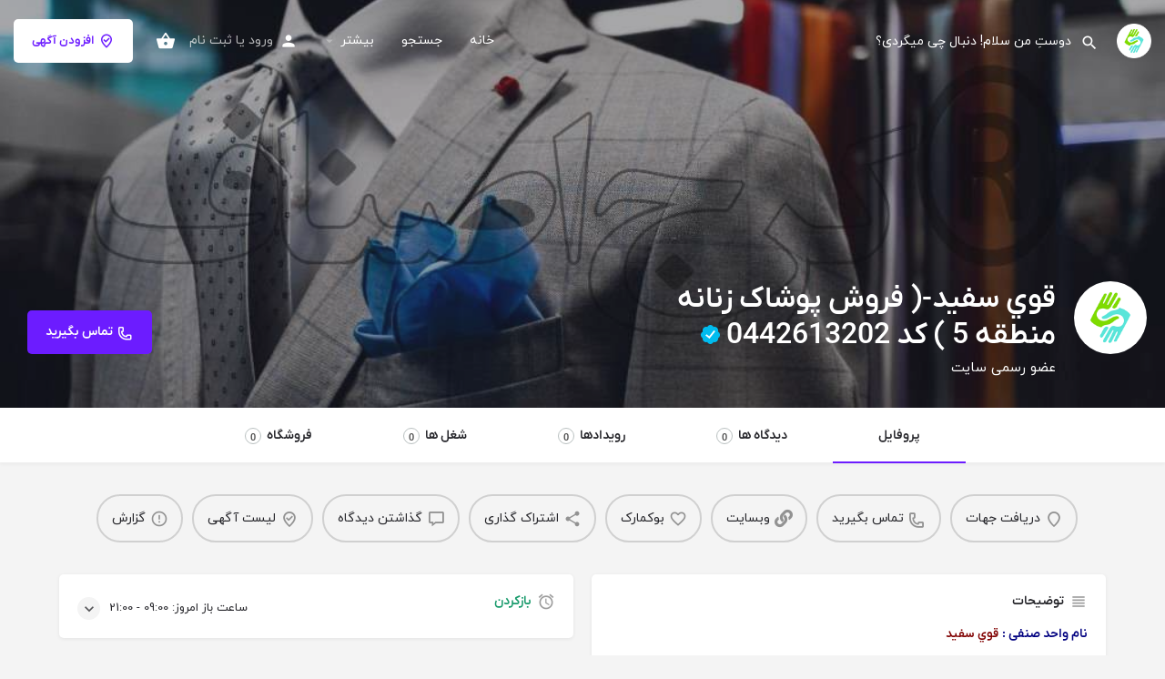

--- FILE ---
content_type: text/html; charset=UTF-8
request_url: https://karajasnaf.ir/listing/%D9%82%D9%88%D9%8A-%D8%B3%D9%81%D9%8A%D8%AF-%D9%81%D8%B1%D9%88%D8%B4-%D9%BE%D9%88%D8%B4%D8%A7%DA%A9-%D8%B2%D9%86%D8%A7%D9%86%D9%87-%D9%85%D9%86%D8%B7%D9%82%D9%87-5-%DA%A9%D8%AF-0442613202/
body_size: 23629
content:
<!DOCTYPE html>
<html dir="rtl" lang="fa-IR">
<head>
	<meta charset="UTF-8" />
	<meta name="viewport" content="width=device-width, initial-scale=1.0, maximum-scale=1.0, user-scalable=no" />
	<link rel="pingback" href="https://karajasnaf.ir/xmlrpc.php">

	<link rel="preload" as="font" href="https://karajasnaf.ir/wp-content/themes/my-listing/assets/fonts/GlacialIndifference/Regular.otf" crossorigin><link rel="preload" as="font" href="https://karajasnaf.ir/wp-content/themes/my-listing/assets/fonts/GlacialIndifference/Bold.otf" crossorigin><link rel="preload" as="font" href="https://karajasnaf.ir/wp-content/themes/my-listing/assets/fonts/GlacialIndifference/Italic.otf" crossorigin><meta name='robots' content='index, follow, max-image-preview:large, max-snippet:-1, max-video-preview:-1' />
	<style>img:is([sizes="auto" i], [sizes^="auto," i]) { contain-intrinsic-size: 3000px 1500px }</style>
	
	<!-- This site is optimized with the Yoast SEO Premium plugin v21.2 (Yoast SEO v26.2) - https://yoast.com/wordpress/plugins/seo/ -->
	<title>قوي سفيد-( فروش پوشاک زنانه منطقه 5 ) کد 0442613202 - کرج اصناف کامل ترین بانک تخصصی اصناف کرج</title>
	<link rel="canonical" href="https://karajasnaf.ir/listing/قوي-سفيد-فروش-پوشاک-زنانه-منطقه-5-کد-0442613202/" />
	<meta property="og:locale" content="fa_IR" />
	<meta property="article:publisher" content="https://www.facebook.com/KarajAsnaf/" />
	<meta name="twitter:card" content="summary_large_image" />
	<script type="application/ld+json" class="yoast-schema-graph">{"@context":"https://schema.org","@graph":[{"@type":"WebPage","@id":"https://karajasnaf.ir/listing/%d9%82%d9%88%d9%8a-%d8%b3%d9%81%d9%8a%d8%af-%d9%81%d8%b1%d9%88%d8%b4-%d9%be%d9%88%d8%b4%d8%a7%da%a9-%d8%b2%d9%86%d8%a7%d9%86%d9%87-%d9%85%d9%86%d8%b7%d9%82%d9%87-5-%da%a9%d8%af-0442613202/","url":"https://karajasnaf.ir/listing/%d9%82%d9%88%d9%8a-%d8%b3%d9%81%d9%8a%d8%af-%d9%81%d8%b1%d9%88%d8%b4-%d9%be%d9%88%d8%b4%d8%a7%da%a9-%d8%b2%d9%86%d8%a7%d9%86%d9%87-%d9%85%d9%86%d8%b7%d9%82%d9%87-5-%da%a9%d8%af-0442613202/","name":"قوي سفيد-( فروش پوشاک زنانه منطقه 5 ) کد 0442613202 - کرج اصناف کامل ترین بانک تخصصی اصناف کرج","isPartOf":{"@id":"https://karajasnaf.ir/#website"},"datePublished":"2016-03-19T13:01:46+00:00","breadcrumb":{"@id":"https://karajasnaf.ir/listing/%d9%82%d9%88%d9%8a-%d8%b3%d9%81%d9%8a%d8%af-%d9%81%d8%b1%d9%88%d8%b4-%d9%be%d9%88%d8%b4%d8%a7%da%a9-%d8%b2%d9%86%d8%a7%d9%86%d9%87-%d9%85%d9%86%d8%b7%d9%82%d9%87-5-%da%a9%d8%af-0442613202/#breadcrumb"},"inLanguage":"fa-IR","potentialAction":[{"@type":"ReadAction","target":["https://karajasnaf.ir/listing/%d9%82%d9%88%d9%8a-%d8%b3%d9%81%d9%8a%d8%af-%d9%81%d8%b1%d9%88%d8%b4-%d9%be%d9%88%d8%b4%d8%a7%da%a9-%d8%b2%d9%86%d8%a7%d9%86%d9%87-%d9%85%d9%86%d8%b7%d9%82%d9%87-5-%da%a9%d8%af-0442613202/"]}]},{"@type":"BreadcrumbList","@id":"https://karajasnaf.ir/listing/%d9%82%d9%88%d9%8a-%d8%b3%d9%81%d9%8a%d8%af-%d9%81%d8%b1%d9%88%d8%b4-%d9%be%d9%88%d8%b4%d8%a7%da%a9-%d8%b2%d9%86%d8%a7%d9%86%d9%87-%d9%85%d9%86%d8%b7%d9%82%d9%87-5-%da%a9%d8%af-0442613202/#breadcrumb","itemListElement":[{"@type":"ListItem","position":1,"name":"خانه","item":"https://karajasnaf.ir/"},{"@type":"ListItem","position":2,"name":"آگهی ها","item":"https://karajasnaf.ir/آگهی ها/"},{"@type":"ListItem","position":3,"name":"قوي سفيد-( فروش پوشاک زنانه منطقه 5 ) کد 0442613202"}]},{"@type":"WebSite","@id":"https://karajasnaf.ir/#website","url":"https://karajasnaf.ir/","name":"کرج اصناف کامل ترین بانک تخصصی اصناف کرج","description":"یک سایت دیگر با وردپرس فارسی","publisher":{"@id":"https://karajasnaf.ir/#organization"},"potentialAction":[{"@type":"SearchAction","target":{"@type":"EntryPoint","urlTemplate":"https://karajasnaf.ir/?s={search_term_string}"},"query-input":{"@type":"PropertyValueSpecification","valueRequired":true,"valueName":"search_term_string"}}],"inLanguage":"fa-IR"},{"@type":"Organization","@id":"https://karajasnaf.ir/#organization","name":"کرج اصناف","url":"https://karajasnaf.ir/","logo":{"@type":"ImageObject","inLanguage":"fa-IR","@id":"https://karajasnaf.ir/#/schema/logo/image/","url":"https://karajasnaf.ir/wp-content/uploads/2022/03/logo-m.png","contentUrl":"https://karajasnaf.ir/wp-content/uploads/2022/03/logo-m.png","width":236,"height":236,"caption":"کرج اصناف"},"image":{"@id":"https://karajasnaf.ir/#/schema/logo/image/"},"sameAs":["https://www.facebook.com/KarajAsnaf/"]}]}</script>
	<!-- / Yoast SEO Premium plugin. -->


<link rel='dns-prefetch' href='//api.tiles.mapbox.com' />
<link rel='dns-prefetch' href='//fonts.googleapis.com' />
<meta property="og:title" content="قوي سفيد-( فروش پوشاک زنانه منطقه 5 ) کد 0442613202" />
<meta property="og:url" content="https://karajasnaf.ir/listing/%d9%82%d9%88%d9%8a-%d8%b3%d9%81%d9%8a%d8%af-%d9%81%d8%b1%d9%88%d8%b4-%d9%be%d9%88%d8%b4%d8%a7%da%a9-%d8%b2%d9%86%d8%a7%d9%86%d9%87-%d9%85%d9%86%d8%b7%d9%82%d9%87-5-%da%a9%d8%af-0442613202/" />
<meta property="og:site_name" content="کرج اصناف کامل ترین بانک تخصصی اصناف کرج" />
<meta property="og:type" content="profile" />
<meta property="og:description" content="عضو رسمی سایت" />
<meta property="og:image" content="https://karajasnaf.ir/wp-content/uploads/2022/03/logo-m.png" />

<link rel='preload stylesheet' as='style' onload="this.onload=null;this.rel='stylesheet'" id='wp-block-library-rtl-css' href='https://karajasnaf.ir/wp-includes/css/dist/block-library/style-rtl.min.css?ver=6.8.3' type='text/css' media='all' />
<style id='classic-theme-styles-inline-css' type='text/css'>
/*! This file is auto-generated */
.wp-block-button__link{color:#fff;background-color:#32373c;border-radius:9999px;box-shadow:none;text-decoration:none;padding:calc(.667em + 2px) calc(1.333em + 2px);font-size:1.125em}.wp-block-file__button{background:#32373c;color:#fff;text-decoration:none}
</style>
<style id='global-styles-inline-css' type='text/css'>
:root{--wp--preset--aspect-ratio--square: 1;--wp--preset--aspect-ratio--4-3: 4/3;--wp--preset--aspect-ratio--3-4: 3/4;--wp--preset--aspect-ratio--3-2: 3/2;--wp--preset--aspect-ratio--2-3: 2/3;--wp--preset--aspect-ratio--16-9: 16/9;--wp--preset--aspect-ratio--9-16: 9/16;--wp--preset--color--black: #000000;--wp--preset--color--cyan-bluish-gray: #abb8c3;--wp--preset--color--white: #ffffff;--wp--preset--color--pale-pink: #f78da7;--wp--preset--color--vivid-red: #cf2e2e;--wp--preset--color--luminous-vivid-orange: #ff6900;--wp--preset--color--luminous-vivid-amber: #fcb900;--wp--preset--color--light-green-cyan: #7bdcb5;--wp--preset--color--vivid-green-cyan: #00d084;--wp--preset--color--pale-cyan-blue: #8ed1fc;--wp--preset--color--vivid-cyan-blue: #0693e3;--wp--preset--color--vivid-purple: #9b51e0;--wp--preset--gradient--vivid-cyan-blue-to-vivid-purple: linear-gradient(135deg,rgba(6,147,227,1) 0%,rgb(155,81,224) 100%);--wp--preset--gradient--light-green-cyan-to-vivid-green-cyan: linear-gradient(135deg,rgb(122,220,180) 0%,rgb(0,208,130) 100%);--wp--preset--gradient--luminous-vivid-amber-to-luminous-vivid-orange: linear-gradient(135deg,rgba(252,185,0,1) 0%,rgba(255,105,0,1) 100%);--wp--preset--gradient--luminous-vivid-orange-to-vivid-red: linear-gradient(135deg,rgba(255,105,0,1) 0%,rgb(207,46,46) 100%);--wp--preset--gradient--very-light-gray-to-cyan-bluish-gray: linear-gradient(135deg,rgb(238,238,238) 0%,rgb(169,184,195) 100%);--wp--preset--gradient--cool-to-warm-spectrum: linear-gradient(135deg,rgb(74,234,220) 0%,rgb(151,120,209) 20%,rgb(207,42,186) 40%,rgb(238,44,130) 60%,rgb(251,105,98) 80%,rgb(254,248,76) 100%);--wp--preset--gradient--blush-light-purple: linear-gradient(135deg,rgb(255,206,236) 0%,rgb(152,150,240) 100%);--wp--preset--gradient--blush-bordeaux: linear-gradient(135deg,rgb(254,205,165) 0%,rgb(254,45,45) 50%,rgb(107,0,62) 100%);--wp--preset--gradient--luminous-dusk: linear-gradient(135deg,rgb(255,203,112) 0%,rgb(199,81,192) 50%,rgb(65,88,208) 100%);--wp--preset--gradient--pale-ocean: linear-gradient(135deg,rgb(255,245,203) 0%,rgb(182,227,212) 50%,rgb(51,167,181) 100%);--wp--preset--gradient--electric-grass: linear-gradient(135deg,rgb(202,248,128) 0%,rgb(113,206,126) 100%);--wp--preset--gradient--midnight: linear-gradient(135deg,rgb(2,3,129) 0%,rgb(40,116,252) 100%);--wp--preset--font-size--small: 13px;--wp--preset--font-size--medium: 20px;--wp--preset--font-size--large: 36px;--wp--preset--font-size--x-large: 42px;--wp--preset--spacing--20: 0.44rem;--wp--preset--spacing--30: 0.67rem;--wp--preset--spacing--40: 1rem;--wp--preset--spacing--50: 1.5rem;--wp--preset--spacing--60: 2.25rem;--wp--preset--spacing--70: 3.38rem;--wp--preset--spacing--80: 5.06rem;--wp--preset--shadow--natural: 6px 6px 9px rgba(0, 0, 0, 0.2);--wp--preset--shadow--deep: 12px 12px 50px rgba(0, 0, 0, 0.4);--wp--preset--shadow--sharp: 6px 6px 0px rgba(0, 0, 0, 0.2);--wp--preset--shadow--outlined: 6px 6px 0px -3px rgba(255, 255, 255, 1), 6px 6px rgba(0, 0, 0, 1);--wp--preset--shadow--crisp: 6px 6px 0px rgba(0, 0, 0, 1);}:where(.is-layout-flex){gap: 0.5em;}:where(.is-layout-grid){gap: 0.5em;}body .is-layout-flex{display: flex;}.is-layout-flex{flex-wrap: wrap;align-items: center;}.is-layout-flex > :is(*, div){margin: 0;}body .is-layout-grid{display: grid;}.is-layout-grid > :is(*, div){margin: 0;}:where(.wp-block-columns.is-layout-flex){gap: 2em;}:where(.wp-block-columns.is-layout-grid){gap: 2em;}:where(.wp-block-post-template.is-layout-flex){gap: 1.25em;}:where(.wp-block-post-template.is-layout-grid){gap: 1.25em;}.has-black-color{color: var(--wp--preset--color--black) !important;}.has-cyan-bluish-gray-color{color: var(--wp--preset--color--cyan-bluish-gray) !important;}.has-white-color{color: var(--wp--preset--color--white) !important;}.has-pale-pink-color{color: var(--wp--preset--color--pale-pink) !important;}.has-vivid-red-color{color: var(--wp--preset--color--vivid-red) !important;}.has-luminous-vivid-orange-color{color: var(--wp--preset--color--luminous-vivid-orange) !important;}.has-luminous-vivid-amber-color{color: var(--wp--preset--color--luminous-vivid-amber) !important;}.has-light-green-cyan-color{color: var(--wp--preset--color--light-green-cyan) !important;}.has-vivid-green-cyan-color{color: var(--wp--preset--color--vivid-green-cyan) !important;}.has-pale-cyan-blue-color{color: var(--wp--preset--color--pale-cyan-blue) !important;}.has-vivid-cyan-blue-color{color: var(--wp--preset--color--vivid-cyan-blue) !important;}.has-vivid-purple-color{color: var(--wp--preset--color--vivid-purple) !important;}.has-black-background-color{background-color: var(--wp--preset--color--black) !important;}.has-cyan-bluish-gray-background-color{background-color: var(--wp--preset--color--cyan-bluish-gray) !important;}.has-white-background-color{background-color: var(--wp--preset--color--white) !important;}.has-pale-pink-background-color{background-color: var(--wp--preset--color--pale-pink) !important;}.has-vivid-red-background-color{background-color: var(--wp--preset--color--vivid-red) !important;}.has-luminous-vivid-orange-background-color{background-color: var(--wp--preset--color--luminous-vivid-orange) !important;}.has-luminous-vivid-amber-background-color{background-color: var(--wp--preset--color--luminous-vivid-amber) !important;}.has-light-green-cyan-background-color{background-color: var(--wp--preset--color--light-green-cyan) !important;}.has-vivid-green-cyan-background-color{background-color: var(--wp--preset--color--vivid-green-cyan) !important;}.has-pale-cyan-blue-background-color{background-color: var(--wp--preset--color--pale-cyan-blue) !important;}.has-vivid-cyan-blue-background-color{background-color: var(--wp--preset--color--vivid-cyan-blue) !important;}.has-vivid-purple-background-color{background-color: var(--wp--preset--color--vivid-purple) !important;}.has-black-border-color{border-color: var(--wp--preset--color--black) !important;}.has-cyan-bluish-gray-border-color{border-color: var(--wp--preset--color--cyan-bluish-gray) !important;}.has-white-border-color{border-color: var(--wp--preset--color--white) !important;}.has-pale-pink-border-color{border-color: var(--wp--preset--color--pale-pink) !important;}.has-vivid-red-border-color{border-color: var(--wp--preset--color--vivid-red) !important;}.has-luminous-vivid-orange-border-color{border-color: var(--wp--preset--color--luminous-vivid-orange) !important;}.has-luminous-vivid-amber-border-color{border-color: var(--wp--preset--color--luminous-vivid-amber) !important;}.has-light-green-cyan-border-color{border-color: var(--wp--preset--color--light-green-cyan) !important;}.has-vivid-green-cyan-border-color{border-color: var(--wp--preset--color--vivid-green-cyan) !important;}.has-pale-cyan-blue-border-color{border-color: var(--wp--preset--color--pale-cyan-blue) !important;}.has-vivid-cyan-blue-border-color{border-color: var(--wp--preset--color--vivid-cyan-blue) !important;}.has-vivid-purple-border-color{border-color: var(--wp--preset--color--vivid-purple) !important;}.has-vivid-cyan-blue-to-vivid-purple-gradient-background{background: var(--wp--preset--gradient--vivid-cyan-blue-to-vivid-purple) !important;}.has-light-green-cyan-to-vivid-green-cyan-gradient-background{background: var(--wp--preset--gradient--light-green-cyan-to-vivid-green-cyan) !important;}.has-luminous-vivid-amber-to-luminous-vivid-orange-gradient-background{background: var(--wp--preset--gradient--luminous-vivid-amber-to-luminous-vivid-orange) !important;}.has-luminous-vivid-orange-to-vivid-red-gradient-background{background: var(--wp--preset--gradient--luminous-vivid-orange-to-vivid-red) !important;}.has-very-light-gray-to-cyan-bluish-gray-gradient-background{background: var(--wp--preset--gradient--very-light-gray-to-cyan-bluish-gray) !important;}.has-cool-to-warm-spectrum-gradient-background{background: var(--wp--preset--gradient--cool-to-warm-spectrum) !important;}.has-blush-light-purple-gradient-background{background: var(--wp--preset--gradient--blush-light-purple) !important;}.has-blush-bordeaux-gradient-background{background: var(--wp--preset--gradient--blush-bordeaux) !important;}.has-luminous-dusk-gradient-background{background: var(--wp--preset--gradient--luminous-dusk) !important;}.has-pale-ocean-gradient-background{background: var(--wp--preset--gradient--pale-ocean) !important;}.has-electric-grass-gradient-background{background: var(--wp--preset--gradient--electric-grass) !important;}.has-midnight-gradient-background{background: var(--wp--preset--gradient--midnight) !important;}.has-small-font-size{font-size: var(--wp--preset--font-size--small) !important;}.has-medium-font-size{font-size: var(--wp--preset--font-size--medium) !important;}.has-large-font-size{font-size: var(--wp--preset--font-size--large) !important;}.has-x-large-font-size{font-size: var(--wp--preset--font-size--x-large) !important;}
:where(.wp-block-post-template.is-layout-flex){gap: 1.25em;}:where(.wp-block-post-template.is-layout-grid){gap: 1.25em;}
:where(.wp-block-columns.is-layout-flex){gap: 2em;}:where(.wp-block-columns.is-layout-grid){gap: 2em;}
:root :where(.wp-block-pullquote){font-size: 1.5em;line-height: 1.6;}
</style>
<link rel='stylesheet' id='contact-form-7-css' href='https://karajasnaf.ir/wp-content/plugins/contact-form-7/includes/css/styles.css?ver=6.1.3' type='text/css' media='all' />
<link rel='stylesheet' id='contact-form-7-rtl-css' href='https://karajasnaf.ir/wp-content/plugins/contact-form-7/includes/css/styles-rtl.css?ver=6.1.3' type='text/css' media='all' />
<link rel='stylesheet' id='woocommerce-layout-rtl-css' href='https://karajasnaf.ir/wp-content/plugins/woocommerce/assets/css/woocommerce-layout-rtl.css?ver=10.3.4' type='text/css' media='all' />
<link rel='stylesheet' id='woocommerce-smallscreen-rtl-css' href='https://karajasnaf.ir/wp-content/plugins/woocommerce/assets/css/woocommerce-smallscreen-rtl.css?ver=10.3.4' type='text/css' media='only screen and (max-width: 768px)' />
<link rel='stylesheet' id='woocommerce-general-rtl-css' href='https://karajasnaf.ir/wp-content/plugins/woocommerce/assets/css/woocommerce-rtl.css?ver=10.3.4' type='text/css' media='all' />
<style id='woocommerce-inline-inline-css' type='text/css'>
.woocommerce form .form-row .required { visibility: visible; }
</style>
<link rel='stylesheet' id='persian-elementor-datepicker-custom-css' href='https://karajasnaf.ir/wp-content/plugins/persian-elementor/assets/css/datepicker-custom.css?ver=1.0.0.1762870818' type='text/css' media='all' />
<link rel='stylesheet' id='brands-styles-css' href='https://karajasnaf.ir/wp-content/plugins/woocommerce/assets/css/brands.css?ver=10.3.4' type='text/css' media='all' />
<link rel='stylesheet' id='htbbootstrap-css' href='https://karajasnaf.ir/wp-content/plugins/ht-mega-for-elementor/assets/css/htbbootstrap.css?ver=2.9.8' type='text/css' media='all' />
<link rel='stylesheet' id='font-awesome-css' href='https://karajasnaf.ir/wp-content/plugins/elementor/assets/lib/font-awesome/css/font-awesome.min.css?ver=4.7.0' type='text/css' media='all' />
<link rel='stylesheet' id='htmega-animation-css' href='https://karajasnaf.ir/wp-content/plugins/ht-mega-for-elementor/assets/css/animation.css?ver=2.9.8' type='text/css' media='all' />
<link rel='stylesheet' id='htmega-keyframes-css' href='https://karajasnaf.ir/wp-content/plugins/ht-mega-for-elementor/assets/css/htmega-keyframes.css?ver=2.9.8' type='text/css' media='all' />
<link rel='stylesheet' id='htmega-global-style-min-css' href='https://karajasnaf.ir/wp-content/plugins/ht-mega-for-elementor/assets/css/htmega-global-style.min.css?ver=2.9.8' type='text/css' media='all' />
<link rel='stylesheet' id='persian-elementor-icon-css' href='https://karajasnaf.ir/wp-content/plugins/persian-elementor/includes/icons/efaicons/style.css?ver=2.7.9.4' type='text/css' media='all' />
<link rel='stylesheet' id='elementor-icons-css' href='https://karajasnaf.ir/wp-content/plugins/elementor/assets/lib/eicons/css/elementor-icons.min.css?ver=5.36.0' type='text/css' media='all' />
<link rel='stylesheet' id='elementor-frontend-css' href='https://karajasnaf.ir/wp-content/plugins/elementor/assets/css/frontend-rtl.min.css?ver=3.28.4' type='text/css' media='all' />
<link rel='stylesheet' id='elementor-post-203-css' href='https://karajasnaf.ir/wp-content/uploads/elementor/css/post-203.css?ver=1745614104' type='text/css' media='all' />
<link rel='stylesheet' id='persian-elementor-font-css' href='https://karajasnaf.ir/wp-content/plugins/persian-elementor/assets/css/font.css?ver=2.7.9.4' type='text/css' media='all' />
<link rel='stylesheet' id='font-awesome-5-all-css' href='https://karajasnaf.ir/wp-content/plugins/elementor/assets/lib/font-awesome/css/all.min.css?ver=3.28.4' type='text/css' media='all' />
<link rel='stylesheet' id='font-awesome-4-shim-css' href='https://karajasnaf.ir/wp-content/plugins/elementor/assets/lib/font-awesome/css/v4-shims.min.css?ver=3.28.4' type='text/css' media='all' />
<link rel='stylesheet' id='isb-style-css' href='https://karajasnaf.ir/wp-content/plugins/improved-sale-badges/assets/css/style-rtl.min.css?ver=5.2.2' type='text/css' media='all' />
<link rel='preload stylesheet' as='style' onload="this.onload=null;this.rel='stylesheet'" id='mapbox-gl-css' href='https://api.tiles.mapbox.com/mapbox-gl-js/v1.9.0/mapbox-gl.css?ver=2.8' type='text/css' media='all' />
<link rel='stylesheet' id='mylisting-mapbox-css' href='https://karajasnaf.ir/wp-content/themes/my-listing/assets/dist/maps/mapbox/mapbox-rtl.css?ver=2.8' type='text/css' media='all' />
<link rel='stylesheet' id='mylisting-icons-css' href='https://karajasnaf.ir/wp-content/themes/my-listing/assets/dist/icons-rtl.css?ver=2.8' type='text/css' media='all' />
<link rel='stylesheet' id='mylisting-material-icons-css' href='https://fonts.googleapis.com/icon?family=Material+Icons&#038;display=swap&#038;ver=6.8.3' type='text/css' media='all' />
<link rel='stylesheet' id='mylisting-vendor-css' href='https://karajasnaf.ir/wp-content/themes/my-listing/assets/dist/vendor-rtl.css?ver=2.8' type='text/css' media='all' />
<link rel='stylesheet' id='mylisting-frontend-css' href='https://karajasnaf.ir/wp-content/themes/my-listing/assets/dist/frontend-rtl.css?ver=2.8' type='text/css' media='all' />
<link rel='stylesheet' id='theme-styles-default-css' href='https://karajasnaf.ir/wp-content/themes/my-listing/style.css?ver=6.8.3' type='text/css' media='all' />
<style id='theme-styles-default-inline-css' type='text/css'>
:root{}
</style>
<link rel='stylesheet' id='mylisting-default-fonts-css' href='https://karajasnaf.ir/wp-content/themes/my-listing/assets/dist/default-fonts-rtl.css?ver=2.8' type='text/css' media='all' />
<link rel='stylesheet' id='eael-general-css' href='https://karajasnaf.ir/wp-content/plugins/essential-addons-for-elementor-lite/assets/front-end/css/view/general.min.css?ver=6.4.0' type='text/css' media='all' />
<link rel='stylesheet' id='um_fonticons_ii-css' href='https://karajasnaf.ir/wp-content/plugins/ultimate-member/assets/css/um-fonticons-ii.css?ver=2.10.2' type='text/css' media='all' />
<link rel='stylesheet' id='um_fonticons_fa-css' href='https://karajasnaf.ir/wp-content/plugins/ultimate-member/assets/css/um-fonticons-fa.css?ver=2.10.2' type='text/css' media='all' />
<link rel='stylesheet' id='select2-css' href='https://karajasnaf.ir/wp-content/plugins/ultimate-member/assets/css/select2/select2.min.css?ver=4.0.13' type='text/css' media='all' />
<link rel='stylesheet' id='um_crop-css' href='https://karajasnaf.ir/wp-content/plugins/ultimate-member/assets/css/um-crop.css?ver=2.10.2' type='text/css' media='all' />
<link rel='stylesheet' id='um_modal-css' href='https://karajasnaf.ir/wp-content/plugins/ultimate-member/assets/css/um-modal.css?ver=2.10.2' type='text/css' media='all' />
<link rel='stylesheet' id='um_styles-css' href='https://karajasnaf.ir/wp-content/plugins/ultimate-member/assets/css/um-styles.css?ver=2.10.2' type='text/css' media='all' />
<link rel='stylesheet' id='um_profile-css' href='https://karajasnaf.ir/wp-content/plugins/ultimate-member/assets/css/um-profile.css?ver=2.10.2' type='text/css' media='all' />
<link rel='stylesheet' id='um_account-css' href='https://karajasnaf.ir/wp-content/plugins/ultimate-member/assets/css/um-account.css?ver=2.10.2' type='text/css' media='all' />
<link rel='stylesheet' id='um_misc-css' href='https://karajasnaf.ir/wp-content/plugins/ultimate-member/assets/css/um-misc.css?ver=2.10.2' type='text/css' media='all' />
<link rel='stylesheet' id='um_fileupload-css' href='https://karajasnaf.ir/wp-content/plugins/ultimate-member/assets/css/um-fileupload.css?ver=2.10.2' type='text/css' media='all' />
<link rel='stylesheet' id='um_datetime-css' href='https://karajasnaf.ir/wp-content/plugins/ultimate-member/assets/css/pickadate/default.css?ver=2.10.2' type='text/css' media='all' />
<link rel='stylesheet' id='um_datetime_date-css' href='https://karajasnaf.ir/wp-content/plugins/ultimate-member/assets/css/pickadate/default.date.css?ver=2.10.2' type='text/css' media='all' />
<link rel='stylesheet' id='um_datetime_time-css' href='https://karajasnaf.ir/wp-content/plugins/ultimate-member/assets/css/pickadate/default.time.css?ver=2.10.2' type='text/css' media='all' />
<link rel='stylesheet' id='um_raty-css' href='https://karajasnaf.ir/wp-content/plugins/ultimate-member/assets/css/um-raty.css?ver=2.10.2' type='text/css' media='all' />
<link rel='stylesheet' id='um_scrollbar-css' href='https://karajasnaf.ir/wp-content/plugins/ultimate-member/assets/css/simplebar.css?ver=2.10.2' type='text/css' media='all' />
<link rel='stylesheet' id='um_tipsy-css' href='https://karajasnaf.ir/wp-content/plugins/ultimate-member/assets/css/um-tipsy.css?ver=2.10.2' type='text/css' media='all' />
<link rel='stylesheet' id='um_responsive-css' href='https://karajasnaf.ir/wp-content/plugins/ultimate-member/assets/css/um-responsive.css?ver=2.10.2' type='text/css' media='all' />
<link rel='stylesheet' id='um_rtl-css' href='https://karajasnaf.ir/wp-content/plugins/ultimate-member/assets/css/um.rtl.css?ver=2.10.2' type='text/css' media='all' />
<link rel='stylesheet' id='um_default_css-css' href='https://karajasnaf.ir/wp-content/plugins/ultimate-member/assets/css/um-old-default.css?ver=2.10.2' type='text/css' media='all' />
<link rel='stylesheet' id='mylisting-dynamic-styles-css' href='https://karajasnaf.ir/wp-content/uploads/mylisting-dynamic-styles.css?ver=1743531950' type='text/css' media='all' />
<link rel='stylesheet' id='slick-css' href='https://karajasnaf.ir/wp-content/plugins/ht-mega-for-elementor/assets/css/slick.min.css?ver=2.9.8' type='text/css' media='all' />
<link rel='stylesheet' id='venobox-css' href='https://karajasnaf.ir/wp-content/plugins/woocommerce-builder-elementor/assets/vendor/venobox/venobox.css?ver=6.8.3' type='text/css' media='all' />
<link rel='stylesheet' id='dtwcbe-css' href='https://karajasnaf.ir/wp-content/plugins/woocommerce-builder-elementor/assets/css/style.css?ver=6.8.3' type='text/css' media='all' />
<link rel='stylesheet' id='elementor-gf-local-roboto-css' href='https://karajasnaf.ir/wp-content/uploads/elementor/google-fonts/css/roboto.css?ver=1743195509' type='text/css' media='all' />
<link rel='stylesheet' id='elementor-gf-local-robotoslab-css' href='https://karajasnaf.ir/wp-content/uploads/elementor/google-fonts/css/robotoslab.css?ver=1743195511' type='text/css' media='all' />
<script type="text/javascript" src="https://karajasnaf.ir/wp-includes/js/jquery/jquery.min.js?ver=3.7.1" id="jquery-core-js"></script>
<script type="text/javascript" src="https://karajasnaf.ir/wp-includes/js/jquery/jquery-migrate.min.js?ver=3.4.1" id="jquery-migrate-js"></script>
<script type="text/javascript" src="https://karajasnaf.ir/wp-content/plugins/woocommerce/assets/js/jquery-blockui/jquery.blockUI.min.js?ver=2.7.0-wc.10.3.4" id="wc-jquery-blockui-js" defer="defer" data-wp-strategy="defer"></script>
<script type="text/javascript" id="wc-add-to-cart-js-extra">
/* <![CDATA[ */
var wc_add_to_cart_params = {"ajax_url":"\/wp-admin\/admin-ajax.php","wc_ajax_url":"\/?wc-ajax=%%endpoint%%","i18n_view_cart":"\u0645\u0634\u0627\u0647\u062f\u0647 \u0633\u0628\u062f \u062e\u0631\u06cc\u062f","cart_url":"https:\/\/karajasnaf.ir\/cart-2\/","is_cart":"","cart_redirect_after_add":"no"};
/* ]]> */
</script>
<script type="text/javascript" src="https://karajasnaf.ir/wp-content/plugins/woocommerce/assets/js/frontend/add-to-cart.min.js?ver=10.3.4" id="wc-add-to-cart-js" defer="defer" data-wp-strategy="defer"></script>
<script type="text/javascript" src="https://karajasnaf.ir/wp-content/plugins/woocommerce/assets/js/js-cookie/js.cookie.min.js?ver=2.1.4-wc.10.3.4" id="wc-js-cookie-js" defer="defer" data-wp-strategy="defer"></script>
<script type="text/javascript" id="woocommerce-js-extra">
/* <![CDATA[ */
var woocommerce_params = {"ajax_url":"\/wp-admin\/admin-ajax.php","wc_ajax_url":"\/?wc-ajax=%%endpoint%%","i18n_password_show":"\u0646\u0645\u0627\u06cc\u0634 \u0631\u0645\u0632\u0639\u0628\u0648\u0631","i18n_password_hide":"Hide password"};
/* ]]> */
</script>
<script type="text/javascript" src="https://karajasnaf.ir/wp-content/plugins/woocommerce/assets/js/frontend/woocommerce.min.js?ver=10.3.4" id="woocommerce-js" defer="defer" data-wp-strategy="defer"></script>
<script type="text/javascript" src="https://karajasnaf.ir/wp-content/plugins/elementor/assets/lib/font-awesome/js/v4-shims.min.js?ver=3.28.4" id="font-awesome-4-shim-js"></script>
<script type="text/javascript" src="https://karajasnaf.ir/wp-content/plugins/ultimate-member/assets/js/um-gdpr.min.js?ver=2.10.2" id="um-gdpr-js"></script>
<link rel="https://api.w.org/" href="https://karajasnaf.ir/wp-json/" /><link rel="EditURI" type="application/rsd+xml" title="RSD" href="https://karajasnaf.ir/xmlrpc.php?rsd" />
<link rel="stylesheet" href="https://karajasnaf.ir/wp-content/themes/my-listing/rtl.css" type="text/css" media="screen" /><meta name="generator" content="WordPress 6.8.3" />
<meta name="generator" content="WooCommerce 10.3.4" />
<link rel='shortlink' href='https://karajasnaf.ir/?p=11975' />
<link rel="alternate" title="oEmbed (JSON)" type="application/json+oembed" href="https://karajasnaf.ir/wp-json/oembed/1.0/embed?url=https%3A%2F%2Fkarajasnaf.ir%2Flisting%2F%25d9%2582%25d9%2588%25d9%258a-%25d8%25b3%25d9%2581%25d9%258a%25d8%25af-%25d9%2581%25d8%25b1%25d9%2588%25d8%25b4-%25d9%25be%25d9%2588%25d8%25b4%25d8%25a7%25da%25a9-%25d8%25b2%25d9%2586%25d8%25a7%25d9%2586%25d9%2587-%25d9%2585%25d9%2586%25d8%25b7%25d9%2582%25d9%2587-5-%25da%25a9%25d8%25af-0442613202%2F" />
<link rel="alternate" title="oEmbed (XML)" type="text/xml+oembed" href="https://karajasnaf.ir/wp-json/oembed/1.0/embed?url=https%3A%2F%2Fkarajasnaf.ir%2Flisting%2F%25d9%2582%25d9%2588%25d9%258a-%25d8%25b3%25d9%2581%25d9%258a%25d8%25af-%25d9%2581%25d8%25b1%25d9%2588%25d8%25b4-%25d9%25be%25d9%2588%25d8%25b4%25d8%25a7%25da%25a9-%25d8%25b2%25d9%2586%25d8%25a7%25d9%2586%25d9%2587-%25d9%2585%25d9%2586%25d8%25b7%25d9%2582%25d9%2587-5-%25da%25a9%25d8%25af-0442613202%2F&#038;format=xml" />
		<style type="text/css">
			.um_request_name {
				display: none !important;
			}
		</style>
	<script type="text/javascript">var MyListing = {"Helpers":{},"Handlers":{},"Hcandlers":"candlertrace","MapConfig":{"ClusterSize":35,"AccessToken":"pk.eyJ1IjoiaGFtaWRoZWlkYXJpIiwiYSI6ImNraGFkdzUyOTEzNWYyeG5xdjNka2pqbGwifQ.K5DuIXjJUiWYKgFyPzRAmg","Language":false,"TypeRestrictions":[],"CountryRestrictions":[],"CustomSkins":{}}};</script><script type="text/javascript">var CASE27 = {"ajax_url":"https:\/\/karajasnaf.ir\/wp-admin\/admin-ajax.php","login_url":"https:\/\/karajasnaf.ir\/my-account-2\/","register_url":"https:\/\/karajasnaf.ir\/my-account-2\/?register","mylisting_ajax_url":"\/?mylisting-ajax=1","env":"production","ajax_nonce":"8bc295cd0f","l10n":{"selectOption":"\u06cc\u06a9 \u06af\u0632\u06cc\u0646\u0647 \u0631\u0627 \u0627\u0646\u062a\u062e\u0627\u0628 \u06a9\u0646\u06cc\u062f","errorLoading":"\u0646\u062a\u0627\u06cc\u062c \u0642\u0627\u0628\u0644 \u0628\u0627\u0631\u06af\u06cc\u0631\u06cc \u0646\u06cc\u0633\u062a.","removeAllItems":"Remove all items","loadingMore":"\u0628\u0627\u0631\u06af\u0630\u0627\u0631\u06cc \u0646\u062a\u0627\u06cc\u062c \u0628\u06cc\u0634\u062a\u0631...","noResults":"\u0646\u062a\u06cc\u062c\u0647 \u0627\u06cc \u067e\u06cc\u062f\u0627 \u0646\u0634\u062f","searching":"\u062c\u0633\u062a\u062c\u0648...","datepicker":{"format":"DD MMMM, YY","timeFormat":"h:mm A","dateTimeFormat":"DD MMMM, YY, h:mm A","timePicker24Hour":false,"firstDay":1,"applyLabel":"\u0627\u0639\u0645\u0627\u0644","cancelLabel":"\u0627\u0646\u0635\u0631\u0627\u0641","customRangeLabel":"\u0645\u062d\u062f\u0648\u062f\u0647 \u0633\u0641\u0627\u0631\u0634\u06cc","daysOfWeek":["\u062c\u0645\u0639\u0647","\u0634\u0646\u0628\u0647","\u06cc\u06a9 \u0634\u0646\u0628\u0647","\u062f\u0648\u0634\u0646\u0628\u0647","\u0633\u0647 \u0634\u0646\u0628\u0647","\u0686\u0647\u0627\u0631\u0634\u0646\u0628\u0647","\u067e\u0646\u062c \u0634\u0646\u0628\u0647"],"monthNames":["\u0698\u0627\u0646\u0648\u06cc\u0647","\u0641\u0648\u0631\u06cc\u0647","\u0645\u0627\u0631\u0633","\u0622\u0648\u0631\u06cc\u0644","\u0645\u06cc","\u0698\u0648\u0626\u0646","\u062c\u0648\u0644\u0627\u06cc","\u0622\u06af\u0648\u0633\u062a","\u0633\u067e\u062a\u0627\u0645\u0628\u0631","\u0627\u06a9\u062a\u0628\u0631","\u0646\u0648\u0627\u0645\u0628\u0631","\u062f\u0633\u0627\u0645\u0628\u0631"]},"irreversible_action":"\u0627\u06cc\u0646 \u0627\u0642\u062f\u0627\u0645 \u063a\u06cc\u0631 \u0642\u0627\u0628\u0644 \u0628\u0631\u06af\u0634\u062a \u0627\u0633\u062a \u062f\u0631 \u0647\u0631 \u0635\u0648\u0631\u062a \u0627\u0646\u062c\u0627\u0645 \u0634\u0648\u062f\u061f","delete_listing_confirm":"\u0622\u06cc\u0627 \u0645\u0637\u0645\u0626\u0646 \u0647\u0633\u062a\u06cc\u062f \u06a9\u0647 \u0645\u06cc \u062e\u0648\u0627\u0647\u06cc\u062f \u0627\u06cc\u0646 \u0644\u06cc\u0633\u062a \u0631\u0627 \u062d\u0630\u0641 \u06a9\u0646\u06cc\u062f\u061f","copied_to_clipboard":"\u06a9\u067e\u06cc \u0634\u062f!","nearby_listings_location_required":"\u06cc\u06a9 \u0645\u06a9\u0627\u0646 \u0628\u0631\u0627\u06cc \u067e\u06cc\u062f\u0627 \u06a9\u0631\u062f\u0646 \u0644\u06cc\u0633\u062a \u0647\u0627\u06cc \u0627\u0637\u0631\u0627\u0641 \u0648\u0627\u0631\u062f \u06a9\u0646\u06cc\u062f.","nearby_listings_retrieving_location":"\u0628\u0627\u0632\u06cc\u0627\u0628\u06cc \u0645\u06a9\u0627\u0646 ...","nearby_listings_searching":"\u062c\u0633\u062a\u062c\u0648 \u0628\u0631\u0627\u06cc \u0622\u06af\u0647\u06cc \u0647\u0627\u06cc \u0646\u0632\u062f\u06cc\u06a9 ...","geolocation_failed":"\u0628\u0631\u0627\u06cc \u0627\u0633\u062a\u0641\u0627\u062f\u0647 \u0627\u0632 \u0627\u06cc\u0646 \u0648\u06cc\u0698\u06af\u06cc \u0628\u0627\u06cc\u062f Location \u0641\u0639\u0627\u0644 \u0628\u0627\u0634\u062f","something_went_wrong":"\u0645\u0634\u06a9\u0644\u06cc \u067e\u06cc\u0634 \u0622\u0645\u062f.","all_in_category":"\u0647\u0645\u0647 \u0645\u0648\u0627\u0631\u062f \"%s\"","invalid_file_type":"\u0646\u0648\u0639 \u0641\u0627\u06cc\u0644 \u0646\u0627\u0645\u0639\u062a\u0628\u0631 \u0627\u0633\u062a \u0627\u0646\u0648\u0627\u0639 \u067e\u0630\u06cc\u0631\u0641\u062a\u0647 \u0634\u062f\u0647:","file_limit_exceeded":"\u0628\u06cc\u0634 \u0627\u0632 \u0645\u062d\u062f\u0648\u062f\u06cc\u062a \u0645\u0634\u062e\u0635 \u0634\u062f\u0647 \u0628\u0631\u0627\u06cc \u062d\u062c\u0645 \u0628\u0627\u0631\u06af\u0630\u0627\u0631\u06cc \u0641\u0627\u06cc\u0644 \u0645\u06cc\u0628\u0627\u0634\u062f (%d)."},"woocommerce":[],"map_provider":"mapbox","js_field_html_img":"<div class=\"uploaded-file uploaded-image review-gallery-image job-manager-uploaded-file\">\t<span class=\"uploaded-file-preview\">\t\t\t\t\t<span class=\"job-manager-uploaded-file-preview\">\t\t\t\t<img src=\"\">\t\t\t<\/span>\t\t\t\t<a class=\"remove-uploaded-file review-gallery-image-remove job-manager-remove-uploaded-file\"><i class=\"mi delete\"><\/i><\/a>\t<\/span>\t<input type=\"hidden\" class=\"input-text\" name=\"\" value=\"b64:\"><\/div>","js_field_html":"<div class=\"uploaded-file  review-gallery-image job-manager-uploaded-file\">\t<span class=\"uploaded-file-preview\">\t\t\t\t\t<span class=\"job-manager-uploaded-file-name\">\t\t\t\t<i class=\"mi insert_drive_file uploaded-file-icon\"><\/i>\t\t\t\t<code><\/code>\t\t\t<\/span>\t\t\t\t<a class=\"remove-uploaded-file review-gallery-image-remove job-manager-remove-uploaded-file\"><i class=\"mi delete\"><\/i><\/a>\t<\/span>\t<input type=\"hidden\" class=\"input-text\" name=\"\" value=\"b64:\"><\/div>"};</script>	<noscript><style>.woocommerce-product-gallery{ opacity: 1 !important; }</style></noscript>
	<meta name="generator" content="Elementor 3.28.4; features: additional_custom_breakpoints, e_local_google_fonts; settings: css_print_method-external, google_font-enabled, font_display-auto">
<style type="text/css">.recentcomments a{display:inline !important;padding:0 !important;margin:0 !important;}</style>			<style>
				.e-con.e-parent:nth-of-type(n+4):not(.e-lazyloaded):not(.e-no-lazyload),
				.e-con.e-parent:nth-of-type(n+4):not(.e-lazyloaded):not(.e-no-lazyload) * {
					background-image: none !important;
				}
				@media screen and (max-height: 1024px) {
					.e-con.e-parent:nth-of-type(n+3):not(.e-lazyloaded):not(.e-no-lazyload),
					.e-con.e-parent:nth-of-type(n+3):not(.e-lazyloaded):not(.e-no-lazyload) * {
						background-image: none !important;
					}
				}
				@media screen and (max-height: 640px) {
					.e-con.e-parent:nth-of-type(n+2):not(.e-lazyloaded):not(.e-no-lazyload),
					.e-con.e-parent:nth-of-type(n+2):not(.e-lazyloaded):not(.e-no-lazyload) * {
						background-image: none !important;
					}
				}
			</style>
			<meta name="generator" content="Improved Badges for WooCommerce"/><style type="text/css" id="mylisting-element-queries">/* basic search form fix */ .rtl .featured-search[max-width~="1000px"] .form-group, .featured-search .filter-count-3 .form-group { margin-right: unset; margin-left: 18px; width: calc(33.3% - 12px); } .rtl .featured-search[max-width~="1000px"] .form-group:nth-child(3n), .featured-search .filter-count-3 .form-group:nth-child(3n) { margin-left: 0; margin-right: unset; } .rtl .featured-search[max-width~="750px"] .form-group, .featured-search .filter-count-2 .form-group { margin-right: unset !important; margin-left: 10px !important; width: calc(50% - 5px); } .rtl .featured-search[max-width~="750px"] .form-group:nth-child(2n), .featured-search .filter-count-2 .form-group:nth-child(2n) { margin-right: unset !important; margin-left: 0 !important; } .rtl .featured-search[max-width~="550px"] .form-group, .featured-search .filter-count-1 .form-group { margin-right: unset !important; margin-left: 0 !important; width: 100%; }</style><style type="text/css" id="mylisting-typography"></style></head>
<body class="rtl wp-singular job_listing-template-default single single-job_listing postid-11975 wp-theme-my-listing theme-my-listing woocommerce-no-js my-listing single-listing type-place c27-verified cover-style-image woocommerce-builder-elementor elementor-default elementor-kit-203">

<div id="c27-site-wrapper"><div class="loader-bg main-loader site-logo-loader" style="background-color: #202125;">
	<img src="https://karajasnaf.ir/wp-content/uploads/2022/03/logo-m.png">
</div>

<header class="c27-main-header header header-style-default header-dark-skin header-scroll-dark-skin hide-until-load header-scroll-hide header-fixed header-menu-right">
	<div class="header-skin"></div>
	<div class="header-container">
		<div class="header-top container-fluid">
			<div class="header-left">
			<div class="mobile-menu">
				<a href="#main-menu">
					<div class="mobile-menu-lines"><i class="mi menu"></i></div>
				</a>
			</div>
			<div class="logo">
									
					<a href="https://karajasnaf.ir/" class="static-logo">
						<img src="https://karajasnaf.ir/wp-content/uploads/2022/03/logo-m.png"
							alt="لوگوی کرج اصناف">
					</a>
							</div>
							<div class="quick-search-instance text-left" id="c27-header-search-form" data-focus="default">
	<form action="https://karajasnaf.ir/explore/" method="GET">
		<div class="dark-forms header-search  search-shortcode-light">
			<i class="mi search"></i>
			<input type="search" placeholder="دوستِ من سلام! دنبال چی میگردی؟" name="search_keywords" autocomplete="off">
			<div class="instant-results">
				<ul class="instant-results-list ajax-results"></ul>
				<button type="submit" class="buttons full-width button-5 search view-all-results all-results">
					<i class="mi search"></i>مشاهده همه نتایج				</button>
				<button type="submit" class="buttons full-width button-5 search view-all-results no-results">
					<i class="mi search"></i>نتیجه‌ای پیدا نشد				</button>
				<div class="loader-bg">
					
<div class="paper-spinner center-vh" style="width: 24px; height: 24px;">
	<div class="spinner-container active">
		<div class="spinner-layer layer-1" style="border-color: #777;">
			<div class="circle-clipper left">
				<div class="circle" style="border-width: 2.5px;"></div>
			</div><div class="gap-patch">
				<div class="circle" style="border-width: 2.5px;"></div>
			</div><div class="circle-clipper right">
				<div class="circle" style="border-width: 2.5px;"></div>
			</div>
		</div>
	</div>
</div>				</div>

							</div>
		</div>
	</form>
</div>
										</div>
			<div class="header-center">
			<div class="i-nav">
				<div class="mobile-nav-head">
					<div class="mnh-close-icon">
						<a href="#close-main-menu">
							<i class="mi close"></i>
						</a>
					</div>

									</div>

				
					<ul id="menu-main-menu" class="main-menu main-nav"><li id="menu-item-175" class="menu-item menu-item-type-post_type menu-item-object-page menu-item-home menu-item-175"><a href="https://karajasnaf.ir/"><i class="icon-places-home-3"></i> خانه</a></li>
<li id="menu-item-179" class="menu-item menu-item-type-post_type menu-item-object-page menu-item-179"><a href="https://karajasnaf.ir/explore-alternate/">جستجو</a></li>
<li id="menu-item-190" class="menu-item menu-item-type-custom menu-item-object-custom menu-item-has-children menu-item-190"><a href="#"><i class="icon-box-2"></i> بیشتر</a>
<div class="submenu-toggle"><i class="material-icons arrow_drop_down"></i></div><ul class="sub-menu i-dropdown">
	<li id="menu-item-193" class="menu-item menu-item-type-post_type menu-item-object-page menu-item-193"><a href="https://karajasnaf.ir/my-account-2/">پیشخوان</a></li>
	<li id="menu-item-194" class="menu-item menu-item-type-post_type menu-item-object-page menu-item-194"><a href="https://karajasnaf.ir/shop-2/">فروشگاه</a></li>
	<li id="menu-item-195" class="menu-item menu-item-type-post_type menu-item-object-page current_page_parent menu-item-195"><a href="https://karajasnaf.ir/blog/">بلاگ</a></li>
</ul>
</li>
</ul>
					<div class="mobile-nav-button">
						<div class="header-button">
	<a href="https://karajasnaf.ir/add-listing/" class="buttons button-1">
		<i class="icon-location-pin-check-2"></i> افزودن آگهی	</a>
</div>					</div>
				</div>
				<div class="i-nav-overlay"></div>
				</div>
			<div class="header-right">
									<div class="user-area signin-area">
						<i class="mi person user-area-icon"></i>
						<a href="https://karajasnaf.ir/my-account-2/">
							ورود						</a>
													<span>یا</span>
							<a href="https://karajasnaf.ir/my-account-2/?register">
								ثبت نام							</a>
											</div>
					<div class="mob-sign-in">
						<a href="https://karajasnaf.ir/my-account-2/"><i class="mi person"></i></a>
					</div>

											
<a class="view-cart-contents" href="#" type="button" id="user-cart-menu" data-toggle="modal" data-target="#wc-cart-modal" title="سبد خرید خود را مشاهده کنید">
	<span class="mi shopping_basket"></span>
	<i class="header-cart-counter counter-hidden" data-count="0">
		<span>0</span>
	</i>
</a>									
				<div class="header-button">
	<a href="https://karajasnaf.ir/add-listing/" class="buttons button-1">
		<i class="icon-location-pin-check-2"></i> افزودن آگهی	</a>
</div>
									<div class="search-trigger" data-toggle="modal" data-target="#quicksearch-mobile-modal">
						<a href="#"><i class="mi search"></i></a>
					</div>
							</div>
		</div>
	</div>
</header>



<div class="single-job-listing " id="c27-single-listing">
    <input type="hidden" id="case27-post-id" value="11975">
    <input type="hidden" id="case27-author-id" value="5">

    <!-- <section> opening tag is omitted -->
        
<section class="featured-section profile-cover profile-cover-image hide-until-load"
	style="background-image: url('https://karajasnaf.ir/wp-content/uploads/2022/03/cover13.jpg'); padding-bottom: 35%;">
    <div class="overlay"
         style="background-color: #242429;
                opacity: 0.4;"
        >
    </div>
<!-- Omit the closing </section> tag -->
        <div class="main-info-desktop">
            <div class="container listing-main-info">
                <div class="col-md-6">
                    <div class="profile-name has-tagline no-rating">
                                                    <a
                                class="profile-avatar open-photo-swipe"
                                href="https://karajasnaf.ir/wp-content/uploads/2022/03/logo-m.png"
                                style="background-image: url('https://karajasnaf.ir/wp-content/uploads/2022/03/logo-m.png')"
                            ></a>
                        
                        <h1 class="case27-primary-text">
                            قوي سفيد-( فروش پوشاک زنانه منطقه 5 ) کد 0442613202                                                            <span class="verified-badge" data-toggle="tooltip" data-title="آگهی تأیید شده">
                                    <img class="verified-listing" data-toggle="tooltip" src="https://karajasnaf.ir/wp-content/themes/my-listing/assets/images/tick.svg">
                                </span>
                                                                                </h1>
                        <div class="pa-below-title">
                            
                                                            <h2 class="profile-tagline listing-tagline-field">عضو رسمی سایت</h2>
                                                    </div>
                    </div>
                </div>

                <div class="col-md-6">
    <div class="listing-main-buttons detail-count-1">
        <ul>
            
                                                
<li id="cta-498227" class="lmb-calltoaction ml-track-btn">
    <a href="tel:02600000000" rel="nofollow">
    	<i class="icon-phone-outgoing"></i>    	<span>تماس بگیرید</span>
    </a>
</li>                                    </ul>
    </div>
</div>            </div>
        </div>
    </section>
    <div class="main-info-mobile">
            </div>
    <div class="profile-header">
        <div class="container">
            <div class="row">
                <div class="col-md-12">
                    <div class="profile-menu">
                        <ul class="cts-carousel">
                            <li>
                                    <a id="listing_tab_profile_toggle" data-section-id="profile" class="listing-tab-toggle toggle-tab-type-main" data-options="{}">
                                        پروفایل
                                        
                                        
                                                                            </a>
                                </li><li>
                                    <a id="listing_tab_comments_toggle" data-section-id="comments" class="listing-tab-toggle toggle-tab-type-comments" data-options="{}">
                                        دیدگاه ها
                                                                                    <span class="items-counter">0</span>
                                        
                                        
                                                                            </a>
                                </li><li>
                                    <a id="listing_tab_event_toggle" data-section-id="event" class="listing-tab-toggle toggle-tab-type-related_listings" data-options="{&quot;field_key&quot;:&quot;event-place-relation&quot;}">
                                        رویدادها
                                        
                                                                                    <span class="items-counter hide"></span>
                                            <span class="c27-tab-spinner tab-spinner">
                                                <i class="fa fa-circle-o-notch fa-spin"></i>
                                            </span>
                                        
                                                                            </a>
                                </li><li>
                                    <a id="listing_tab_job_toggle" data-section-id="job" class="listing-tab-toggle toggle-tab-type-related_listings" data-options="{&quot;field_key&quot;:&quot;job-place-relation&quot;}">
                                        شغل ها
                                        
                                                                                    <span class="items-counter hide"></span>
                                            <span class="c27-tab-spinner tab-spinner">
                                                <i class="fa fa-circle-o-notch fa-spin"></i>
                                            </span>
                                        
                                                                            </a>
                                </li><li>
                                    <a id="listing_tab_shop_toggle" data-section-id="shop" class="listing-tab-toggle toggle-tab-type-store" data-options="{&quot;products&quot;:[]}">
                                        فروشگاه
                                        
                                        
                                                                                    <span class="items-counter">0</span>
                                                                            </a>
                                </li>                            <li class="cts-prev">prev</li>
                            <li class="cts-next">next</li>
                        </ul>
                    </div>
                </div>
            </div>
        </div>
    </div>

    
<div class="container qla-container">
	<div class="quick-listing-actions">
		<ul class="cts-carousel">
												
<li id="qa-185e89" class=" ml-track-btn">
    <a href="http://maps.google.com/maps?daddr=%D8%A7%DB%8C%D8%B1%D8%A7%D9%86+%E2%80%8E%2C%D8%A7%D9%84%D8%A8%D8%B1%D8%B2+%E2%80%8E%2C+%DA%A9%D8%B1%D8%AC+%E2%80%8E%2C%DA%AF%D9%88%D9%87%D8%B1%D8%AF%D8%B4%D8%AA" target="_blank">
    	<i class="icon-location-pin-add-2"></i>    	<span>دریافت جهات</span>
    </a>
</li>																
<li id="qa-498227" class=" ml-track-btn">
    <a href="tel:02600000000" rel="nofollow">
    	<i class="icon-phone-outgoing"></i>    	<span>تماس بگیرید</span>
    </a>
</li>																
<li id="qa-5afe99" class=" ml-track-btn">
    <a href="http://karajasnaf.ir" target="_blank" rel="nofollow">
    	<i class="fa fa-link"></i>    	<span>وبسایت</span>
    </a>
</li>																
<li id="qa-cc7185" class=" ml-track-btn">
    <a
    	href="#"
    	class="mylisting-bookmark-item "
    	data-listing-id="11975"
    	data-label="بوکمارک"
    	data-active-label="افزوده شد"
        onclick="MyListing.Handlers.Bookmark_Button(event, this)"
    >
    	<i class="mi favorite_border"></i>    	<span class="action-label">بوکمارک</span>
    </a>
</li>																
<li id="qa-f2c870" class=" ml-track-btn">
    <a href="#" id="qa-f2c870-dd" data-toggle="modal" data-target="#social-share-modal">
        <i class="mi share"></i>        <span>اشتراک گذاری</span>
    </a>
</li>

																
<li id="qa-610030" class=" ml-track-btn">
    <a href="#" class="show-review-form">
    	<i class="icon-chat-bubble-square-1"></i>    	<span>گذاشتن دیدگاه</span>
    </a>
</li>																		<li id="qa-14aead" class=" ml-track-btn">
		    <a href="https://karajasnaf.ir/claim-listing/?listing_id=11975">
		    	<i class="icon-location-pin-check-2"></i>		    	<span>لیست آگهی</span>
		    </a>
		</li>
																		<li id="qa-d3e767" class=" ml-track-btn">
    <a href="https://karajasnaf.ir/my-account-2/">
    	<i class="mi error_outline"></i>    	<span>گزارش</span>
    </a>
</li>							
            <li class="cts-prev">prev</li>
            <li class="cts-next">next</li>
		</ul>
	</div>
</div>
    
    <div class="tab-content listing-tabs">
                    <section class="profile-body listing-tab tab-hidden tab-type-main tab-layout-two-columns pre-init" id="listing_tab_profile">

                
                    <div class="container tab-template-two-columns">
                        <div class="row ">

                            <div class="col-md-6"><div class="row cts-column-wrapper cts-main-column">
                            
<div class="col-md-12 block-type-text block-field-job_description" id="block_Z58j7KB">
	<div class="element content-block wp-editor-content">
		<div class="pf-head">
			<div class="title-style-1">
				<i class="mi view_headline"></i>
				<h5>توضیحات</h5>
			</div>
		</div>
		<div class="pf-body">
							<p><strong><span style="color: #000080;">نام واحد صنفی :</span> <span style="font-size: 10pt; color: #800000;"> قوي سفيد </span></strong></p>
<p><strong><span style="color: #000080;">نام مدیر : جناب آقای</span> <span style="font-size: 10pt; color: #800000;"> فرناز خزاعي </span></strong></p>
<p><strong><span style="color: #000080;">اتحادیه صنفی :</span> <span style="font-size: 10pt; color: #800000;"> پوشاک فروشان </span></strong></p>
<p><strong><span style="color: #000080;">رسته صنفی :</span> <span style="font-size: 10pt; color: #800000;"> فروش پوشاک زنانه </span></strong></p>
<p><strong><span style="color: #000080;">کد آیسیک واحد صنفی :</span> <span style="font-size: 10pt; color: #800000;"> 523234 </span></strong></p>
<p><strong><span style="color: #000080;">کدآگهی :</span> <span style="font-size: 10pt; color: #800000;"> 0442613202 </span></strong></p>
<p><strong><span style="color: #000080;">نوع فعالیت :</span> <span style="font-size: 10pt; color: #800000;"> توزیعی </span></strong></p>
<p><strong><span style="color: #000080;">تاریخ آغاز به کار :</span> <span style="font-size: 10pt; color: #800000;"> 1395/03/27 </span></strong></p>
<p><strong><span style="color: #000080;">وضعیت فعالیت :</span> <span style="color: #800000;"> فعال است </span></strong></p>
<p><span style="color: #000080;"><strong>شماره تلفن ثابت :</strong></span><span style="color: #800000; font-size: 10pt;"><strong> 02600000000 </span></strong></p>
<p><strong><span style="color: #000080;">منطقه شهرداری :</span> <span style="font-size: 10pt; color: #800000;"> 5 </span></strong></p>
<p><strong><span style="color: #000080;">آدرس :</span> <span style="font-size: 10pt; color: #800000;"> 4545 متري گلشهر مجتمع تجاري گلشهر طبقه اول واحد سي11(94617) </span></strong></p>
<p><strong><span style="color: #000080;">کدپستی :</span> <span style="font-size: 10pt; color: #800000;"> 3198685656 </span></strong></p>
<p> </p>
<p><span style="color: #003366;"><strong><span style="color: #ff0000; font-size: 10pt;">کاربر گرامی در صورتی که شما مدیر این واحد صنفی هستید میتوانید برای به روز رسانی اطلاعات خود و یا حذف این آگهی با ما تماس بگیرید</span><br /></strong></span></p>
<p> </p>
					</div>
	</div>
</div>



<div class="col-md-12 block-type-location block-field-job_location" id="block_EoTHjsF">
	<div class="element map-block">
		<div class="pf-head">
			<div class="title-style-1">
				<i class="mi map"></i>
				<h5>موقعیت</h5>
			</div>
		</div>
		<div class="pf-body">
			<div class="contact-map">
				<div class="c27-map map" data-options="{&quot;items_type&quot;:&quot;custom-locations&quot;,&quot;marker_type&quot;:&quot;basic&quot;,&quot;locations&quot;:[{&quot;marker_lat&quot;:&quot;35.849109820713&quot;,&quot;marker_lng&quot;:&quot;50.973168482977&quot;,&quot;address&quot;:&quot;\u0627\u06cc\u0631\u0627\u0646 \u200e,\u0627\u0644\u0628\u0631\u0632 \u200e, \u06a9\u0631\u062c \u200e,\u06af\u0648\u0647\u0631\u062f\u0634\u062a&quot;,&quot;marker_image&quot;:{&quot;url&quot;:&quot;https:\/\/karajasnaf.ir\/wp-content\/uploads\/2022\/03\/logo-m-150x150.png&quot;}}],&quot;skin&quot;:&quot;skin3&quot;,&quot;zoom&quot;:11,&quot;draggable&quot;:true}"></div>
				<div class="c27-map-listings hide"></div>
			</div>
			<div class="map-block-address">
				<p>ایران ‎,البرز ‎, کرج ‎,گوهردشت</p>
									<div class="location-address">
						<a href="http://maps.google.com/maps?daddr=%D8%A7%DB%8C%D8%B1%D8%A7%D9%86+%E2%80%8E%2C%D8%A7%D9%84%D8%A8%D8%B1%D8%B2+%E2%80%8E%2C+%DA%A9%D8%B1%D8%AC+%E2%80%8E%2C%DA%AF%D9%88%D9%87%D8%B1%D8%AF%D8%B4%D8%AA" target="_blank">
							دریافت جهات						</a>
					</div>
							</div>
		</div>
	</div>
</div>
<div class="col-md-12 block-type-tags" id="block_XklPyMw">
	<div class="element">
		<div class="pf-head">
			<div class="title-style-1">
				<i class="mi view_module"></i>
				<h5>برچسب ها</h5>
			</div>
		</div>
		<div class="pf-body">

			
<ul class="outlined-list details-list social-nav item-count-4">
			<li class="li_lcsoAEH">
			<a href="https://karajasnaf.ir/tag/%d9%be%d9%88%d8%b4%d8%a7%da%a9-%d9%81%d8%b1%d9%88%d8%b4%d8%a7%d9%86/" >
	            			<i class="mi bookmark_border" style=""></i>
						<span>پوشاک فروشان</span>
			</a>
		</li>
			<li class="li_7fkzs7l">
			<a href="https://karajasnaf.ir/tag/%d9%81%d8%b1%d9%88%d8%b4-%d9%be%d9%88%d8%b4%d8%a7%da%a9-%d8%b2%d9%86%d8%a7%d9%86%d9%87/" >
	            			<i class="mi bookmark_border" style=""></i>
						<span>فروش پوشاک زنانه</span>
			</a>
		</li>
			<li class="li_VWpmS0M">
			<a href="https://karajasnaf.ir/tag/%d8%a7%d8%b5%d9%86%d8%a7%d9%81-%da%a9%d8%b1%d8%ac/" >
	            			<i class="mi bookmark_border" style=""></i>
						<span>اصناف کرج</span>
			</a>
		</li>
			<li class="li_Auau0qs">
			<a href="https://karajasnaf.ir/tag/%da%a9%d8%b1%d8%ac/" >
	            			<i class="mi bookmark_border" style=""></i>
						<span>کرج</span>
			</a>
		</li>
	</ul>

		</div>
	</div>
</div>

<div class="col-md-12 block-type-social_networks" id="block_EGMN8FC">
    <div class="element">
        <div class="pf-head">
			<div class="title-style-1">
				<i class="mi view_module"></i>
				<h5>ما را دنبال کنید</h5>
			</div>
        </div>
        <div class="pf-body">

			
				
<ul class="outlined-list details-list social-nav item-count-8">
			<li class="li_ibV85lR">
			<a href="https://www.facebook.com/KarajAsnaf" target="_blank">
	            <i class="fa fa-facebook"></i>				<span>فیسبوک</span>
			</a>
		</li>
			<li class="li_SlCHRPu">
			<a href="https://twitter.com/karajasnaf" target="_blank">
	            <i class="fa fa-twitter"></i>				<span>توئیتر</span>
			</a>
		</li>
			<li class="li_GTXEz8F">
			<a href="https://www.instagram.com/karajasnaf/" target="_blank">
	            <i class="fa fa-instagram"></i>				<span>اینستاگرام</span>
			</a>
		</li>
			<li class="li_IexfQIq">
			<a href="#" target="_blank">
	            <i class="fa fa-youtube-play"></i>				<span>یوتیوب</span>
			</a>
		</li>
			<li class="li_cTI1oDV">
			<a href="#" target="_blank">
	            <i class="fa fa-snapchat-ghost"></i>				<span>اسنپ چت</span>
			</a>
		</li>
			<li class="li_5NbF1Lp">
			<a href="#" target="_blank">
	            <i class="fa fa-linkedin"></i>				<span>لینکدین</span>
			</a>
		</li>
			<li class="li_CvoCy9Z">
			<a href="#" target="_blank">
	            <i class="fa fa-pinterest"></i>				<span>پینترست</span>
			</a>
		</li>
			<li class="li_SS63wtd">
			<a href="#" target="_blank">
	            <i class="fa fa-reddit"></i>				<span>ردیت</span>
			</a>
		</li>
	</ul>

			
        </div>
    </div>
</div>
<div class="col-md-12 block-type-terms" id="block_b5bqTVH">
	<div class="element">
		<div class="pf-head">
			<div class="title-style-1">
				<i class="mi view_module"></i>
				<h5>منطقه</h5>
			</div>
		</div>
		<div class="pf-body">

			
				
<ul class="outlined-list details-list social-nav item-count-1">
			<li class="li_EY6agSC">
			<a href="https://karajasnaf.ir/region/%da%a9%d8%b1%d8%ac/" >
	            			<i class="icon-location-pin-4" style=""></i>
						<span>کرج</span>
			</a>
		</li>
	</ul>

			
		</div>
	</div>
</div>
</div></div><div class="col-md-6"><div class="row cts-column-wrapper cts-side-column">
<div class="col-md-12 open-now sl-zindex block-type-work_hours" id="block_cElSLfp">
	<div class="element work-hours-block">
		<div class="pf-head" data-toggle="collapse" data-target="#block_cElSLfp-toggle">
			<div class="title-style-1">
				<i class="mi alarm"></i>
				<h5>
					<span class="open work-hours-status">
						بازکردن					</span>
				</h5>
				<div class="timing-today">
					ساعت باز امروز: <span>09:00 - 21:00</span>					<span class="mi expand_more" data-toggle="tooltip" data-placement="top" title="تعویض برنامه هفتگی"></span>
				</div>
			</div>
		</div>
		<div class="open-hours-wrapper pf-body collapse" id="block_cElSLfp-toggle">
			<div id="open-hours">
				<ul class="extra-details">

											<li>
							<p class="item-attr">شنبه</p>
							<p class="item-property"><span>09:00 - 21:00</span></p>
						</li>
											<li>
							<p class="item-attr">یکشنبه</p>
							<p class="item-property"><span>09:00 - 21:00</span></p>
						</li>
											<li>
							<p class="item-attr">دوشنبه</p>
							<p class="item-property"><span>09:00 - 21:00</span></p>
						</li>
											<li>
							<p class="item-attr">سه شنبه</p>
							<p class="item-property"><span>09:00 - 21:00</span></p>
						</li>
											<li>
							<p class="item-attr">چهارشنبه</p>
							<p class="item-property"><span>09:00 - 21:00</span></p>
						</li>
											<li>
							<p class="item-attr">پنج شنبه</p>
							<p class="item-property"><span>09:00 - 21:00</span></p>
						</li>
											<li>
							<p class="item-attr">جمعه</p>
							<p class="item-property"><span>09:00 - 21:00</span></p>
						</li>
					
											<p class="work-hours-timezone">
							<em>20 آبان 1404 17:50 زمان محلی</em>
						</p>
					
				</ul>
			</div>
		</div>
	</div>
</div>
<div class="col-md-12 block-type-gallery block-field-job_gallery" id="block_cmfveMm">
	<div class="element gallery-grid-block carousel-items-9">
		<div class="pf-head">
			<div class="title-style-1">
				<i class="mi insert_photo"></i>
				<h5>گالری</h5>
			</div>
		</div>

		<div class="pf-body">
			<div class="gallery-grid photoswipe-gallery">

									<a class="gallery-item photoswipe-item" href="https://karajasnaf.ir/wp-content/uploads/2022/03/131.jpg">
						<img src="https://karajasnaf.ir/wp-content/uploads/2022/03/131-300x221.jpg" alt="اغذیه فروشان | سمبوسه پزی | اصناف کرج | کرج">
					</a>
									<a class="gallery-item photoswipe-item" href="https://karajasnaf.ir/wp-content/uploads/2022/03/132.jpg">
						<img src="https://karajasnaf.ir/wp-content/uploads/2022/03/132-300x200.jpg" alt="">
					</a>
									<a class="gallery-item photoswipe-item" href="https://karajasnaf.ir/wp-content/uploads/2022/03/133.jpg">
						<img src="https://karajasnaf.ir/wp-content/uploads/2022/03/133-300x200.jpg" alt="">
					</a>
									<a class="gallery-item photoswipe-item" href="https://karajasnaf.ir/wp-content/uploads/2022/03/134.jpg">
						<img src="https://karajasnaf.ir/wp-content/uploads/2022/03/134-300x200.jpg" alt="">
					</a>
									<a class="gallery-item photoswipe-item" href="https://karajasnaf.ir/wp-content/uploads/2022/03/135.jpg">
						<img src="https://karajasnaf.ir/wp-content/uploads/2022/03/135-300x200.jpg" alt="">
					</a>
									<a class="gallery-item photoswipe-item" href="https://karajasnaf.ir/wp-content/uploads/2022/03/136.jpg">
						<img src="https://karajasnaf.ir/wp-content/uploads/2022/03/136-300x200.jpg" alt="">
					</a>
									<a class="gallery-item photoswipe-item" href="https://karajasnaf.ir/wp-content/uploads/2022/03/137.jpg">
						<img src="https://karajasnaf.ir/wp-content/uploads/2022/03/137-300x202.jpg" alt="">
					</a>
									<a class="gallery-item photoswipe-item" href="https://karajasnaf.ir/wp-content/uploads/2022/03/138.jpg">
						<img src="https://karajasnaf.ir/wp-content/uploads/2022/03/138-300x200.jpg" alt="">
					</a>
									<a class="gallery-item photoswipe-item" href="https://karajasnaf.ir/wp-content/uploads/2022/03/139.jpg">
						<img src="https://karajasnaf.ir/wp-content/uploads/2022/03/139-300x200.jpg" alt="">
					</a>
				
			</div>
		</div>
	</div>
</div>
<div class="col-md-12 block-type-categories" id="block_5DMSScC">
	<div class="element">
		<div class="pf-head">
			<div class="title-style-1">
				<i class="mi view_module"></i>
				<h5>دسته بندی ها</h5>
			</div>
		</div>
		<div class="pf-body">

			
<div class="listing-details item-count-1">
	<ul>
					<li>
				<a href="https://karajasnaf.ir/category/%d9%be%d9%88%d8%b4%d8%a7%da%a9-%d9%81%d8%b1%d9%88%d8%b4%d8%a7%d9%86/" >
					<span class="cat-icon" style="background-color: #6c1cff;">
                        			<i class="mi bookmark_border" style="color: #fff; "></i>
							</span>
					<span class="category-name">پوشاک فروشان</span>
				</a>
			</li>
			</ul>
</div>

		</div>
	</div>
</div>
<div class="col-md-12 block-type-contact_form" id="block_Y5EtONl">
	<div class="element content-block">
		<div class="pf-head">
			<div class="title-style-1">
				<i class="mi email"></i>
				<h5>برقراری ارتباط</h5>
			</div>
		</div>
		<div class="pf-body">
			
<div class="wpcf7 no-js" id="wpcf7-f10-p11975-o1" lang="fa-IR" dir="rtl" data-wpcf7-id="10">
<div class="screen-reader-response"><p role="status" aria-live="polite" aria-atomic="true"></p> <ul></ul></div>
<form action="/listing/%D9%82%D9%88%D9%8A-%D8%B3%D9%81%D9%8A%D8%AF-%D9%81%D8%B1%D9%88%D8%B4-%D9%BE%D9%88%D8%B4%D8%A7%DA%A9-%D8%B2%D9%86%D8%A7%D9%86%D9%87-%D9%85%D9%86%D8%B7%D9%82%D9%87-5-%DA%A9%D8%AF-0442613202/#wpcf7-f10-p11975-o1" method="post" class="wpcf7-form init" aria-label="فرم تماس" novalidate="novalidate" data-status="init">
<fieldset class="hidden-fields-container"><input type="hidden" name="_wpcf7" value="10" /><input type="hidden" name="_wpcf7_version" value="6.1.3" /><input type="hidden" name="_wpcf7_locale" value="fa_IR" /><input type="hidden" name="_wpcf7_unit_tag" value="wpcf7-f10-p11975-o1" /><input type="hidden" name="_wpcf7_container_post" value="11975" /><input type="hidden" name="_wpcf7_posted_data_hash" value="" /><input type="hidden" name="_case27_recipients" value="job_email" /><input type="hidden" name="_case27_post_id" value="11975" />
</fieldset>
<p><label> نام<br />
<span class="wpcf7-form-control-wrap" data-name="your-name"><input size="40" maxlength="400" class="wpcf7-form-control wpcf7-text wpcf7-validates-as-required" aria-required="true" aria-invalid="false" value="" type="text" name="your-name" /></span> </label>
</p>
<p><label> ایمیل<br />
<span class="wpcf7-form-control-wrap" data-name="your-email"><input size="40" maxlength="400" class="wpcf7-form-control wpcf7-email wpcf7-validates-as-required wpcf7-text wpcf7-validates-as-email" aria-required="true" aria-invalid="false" value="" type="email" name="your-email" /></span> </label>
</p>
<p><label> پیام<br />
<span class="wpcf7-form-control-wrap" data-name="your-message"><textarea cols="40" rows="10" maxlength="2000" class="wpcf7-form-control wpcf7-textarea" aria-invalid="false" name="your-message"></textarea></span> </label>
</p>
<p><input class="wpcf7-form-control wpcf7-submit has-spinner" type="submit" value="ارسال" />
</p><div class="wpcf7-response-output" aria-hidden="true"></div>
</form>
</div>
		</div>
	</div>
</div>
<div class="col-md-12 block-type-author" id="block_g2QfyeU">
	<div class="element related-listing-block">
		<div class="pf-head">
			<div class="title-style-1">
				<i class="mi account_circle"></i>
				<h5>نویسنده</h5>
			</div>
		</div>
		<div class="pf-body">
			<div class="event-host">
				<a href="https://karajasnaf.ir/author/admin/">
					<div class="avatar">
						<img src="https://karajasnaf.ir/wp-content/uploads/2022/03/logo-m-150x150.png">
					</div>
					<div class="host-name">
						مدیر سایت											</div>
				</a>
			</div>
					</div>
	</div>
</div>

                            </div></div>
                        </div>
                    </div>
                
                
                
                
                
            </section>
                    <section class="profile-body listing-tab tab-hidden tab-type-comments tab-layout-masonry pre-init" id="listing_tab_comments">

                
                                    <div>
                        
<div class="container">
	<div class="row">
		<div class="col-md-7 comments-list-wrapper" data-current-page="0" data-page-count="0">

												<div class="no-results-wrapper">
						<i class="no-results-icon material-icons mood_bad"></i>
						<li class="no_job_listings_found">هنوز نظری ندارید.</li>
					</div>
							
					</div>

					<div class="col-md-5">
				<div>
					<div class="element">
						<div class="pf-head">
							<div class="title-style-1">
								<i class="mi chat_bubble_outline"></i>
																	<h5>یک دیدگاه اضافه کنید</h5>
															</div>
						</div>
						<div class="pf-body">

							<!-- Rating Field -->
							
							<!-- Gallery Field -->
							
							<!-- Author Field -->
							
							<!-- Email Field -->
							
							<!-- Message Field -->
							
							<!-- Cookies Field -->
							
							<!-- Submit Field -->
							
							
							<div class="sidebar-comment-form">
								
								<div class="">
										<div id="respond" class="comment-respond">
		<h3 id="reply-title" class="comment-reply-title">دیدگاهتان را بنویسید &middot; <span><a rel="nofollow" id="cancel-comment-reply-link" href="/listing/%D9%82%D9%88%D9%8A-%D8%B3%D9%81%D9%8A%D8%AF-%D9%81%D8%B1%D9%88%D8%B4-%D9%BE%D9%88%D8%B4%D8%A7%DA%A9-%D8%B2%D9%86%D8%A7%D9%86%D9%87-%D9%85%D9%86%D8%B7%D9%82%D9%87-5-%DA%A9%D8%AF-0442613202/#respond" style="display:none;">لغو پاسخ</a></span></h3><p class="must-log-in">برای ارسال نظر باید <a href="https://karajasnaf.ir/my-account-2/"> وارد سیستم شوید </a></p>	</div><!-- #respond -->
									</div>
							</div>
						</div>
					</div>
				</div>
			</div>
		
	</div>
</div>
                    </div>
                
                
                
                
            </section>
                    <section class="profile-body listing-tab tab-hidden tab-type-related_listings tab-layout-masonry pre-init" id="listing_tab_event">

                
                
                                    <div class="container c27-related-listings-wrapper">
    <div class="row listings-loading tab-loader">
        <div class="loader-bg">
            
<div class="paper-spinner center-vh" style="width: 28px; height: 28px;">
	<div class="spinner-container active">
		<div class="spinner-layer layer-1" style="border-color: #777;">
			<div class="circle-clipper left">
				<div class="circle" style="border-width: 3px;"></div>
			</div><div class="gap-patch">
				<div class="circle" style="border-width: 3px;"></div>
			</div><div class="circle-clipper right">
				<div class="circle" style="border-width: 3px;"></div>
			</div>
		</div>
	</div>
</div>        </div>
    </div>
    <div class="row section-body i-section">
        <div class="c27-related-listings tab-contents"></div>
    </div>
    <div class="row">
        <div class="c27-related-listings-pagination tab-pagination"></div>
    </div>
</div>                
                
                
            </section>
                    <section class="profile-body listing-tab tab-hidden tab-type-related_listings tab-layout-masonry pre-init" id="listing_tab_job">

                
                
                                    <div class="container c27-related-listings-wrapper">
    <div class="row listings-loading tab-loader">
        <div class="loader-bg">
            
<div class="paper-spinner center-vh" style="width: 28px; height: 28px;">
	<div class="spinner-container active">
		<div class="spinner-layer layer-1" style="border-color: #777;">
			<div class="circle-clipper left">
				<div class="circle" style="border-width: 3px;"></div>
			</div><div class="gap-patch">
				<div class="circle" style="border-width: 3px;"></div>
			</div><div class="circle-clipper right">
				<div class="circle" style="border-width: 3px;"></div>
			</div>
		</div>
	</div>
</div>        </div>
    </div>
    <div class="row section-body i-section">
        <div class="c27-related-listings tab-contents"></div>
    </div>
    <div class="row">
        <div class="c27-related-listings-pagination tab-pagination"></div>
    </div>
</div>                
                
                
            </section>
                    <section class="profile-body listing-tab tab-hidden tab-type-store tab-layout-masonry pre-init" id="listing_tab_shop">

                
                
                
                                    <div class="container c27-products-wrapper woocommerce">
    <div class="row listings-loading store-loader">
        <div class="loader-bg">
            
<div class="paper-spinner center-vh" style="width: 28px; height: 28px;">
	<div class="spinner-container active">
		<div class="spinner-layer layer-1" style="border-color: #777;">
			<div class="circle-clipper left">
				<div class="circle" style="border-width: 3px;"></div>
			</div><div class="gap-patch">
				<div class="circle" style="border-width: 3px;"></div>
			</div><div class="circle-clipper right">
				<div class="circle" style="border-width: 3px;"></div>
			</div>
		</div>
	</div>
</div>        </div>
    </div>
    <div class="section-body">
        <ul class="c27-products products columns-3 store-contents"></ul>
    </div>
    <div class="row">
        <div class="c27-products-pagination store-pagination"></div>
    </div>
</div>                
                
            </section>
            </div>

    <section class="i-section similar-listings hide-until-load">
    <div class="container">
        <div class="row section-title">
            <h2 class="case27-primary-text">
                ممکن است شما علاقه مند باشید به            </h2>
        </div>

        <div class="row section-body grid">
            <div class="col-lg-4 col-md-4 col-sm-4 col-xs-12 grid-item"><div
    class="lf-item-container listing-preview type-place lf-type-2 post-9702 job_listing type-job_listing status-publish hentry job_listing_category-213 region-102 case27_job_listing_tags-105 case27_job_listing_tags-214 case27_job_listing_tags-215 case27_job_listing_tags-106  c27-verified has-logo has-tagline has-info-fields level-normal priority-0"
    data-id="listing-id-9702"
    data-latitude="35.849109820713"
    data-longitude="50.973168482977"
    data-category-icon="			&lt;i class=&quot;mi bookmark_border&quot; style=&quot;color: #fff; background: #6c1cff; &quot;&gt;&lt;/i&gt;
		"
    data-category-color="#6c1cff"
    data-category-text-color="#fff"
    data-thumbnail="https://karajasnaf.ir/wp-content/uploads/2022/03/logo-m-150x150.png"
    data-template="alternate"
>
<div class="lf-item lf-item-alternate" data-template="alternate">
    <a href="https://karajasnaf.ir/listing/%d9%be%d9%88%d8%b4%d8%a7%d9%83-%d9%85%d8%b1%d8%ac%d8%a7%d9%86-%d9%81%d8%b1%d9%88%d8%b4-%d9%be%d9%88%d8%b4%d8%a7%da%a9-%d8%b2%d9%86%d8%a7%d9%86%d9%87-%d9%85%d9%86%d8%b7%d9%82%d9%87-4-%da%a9%d8%af-0/">

        <div class="overlay" style="
    background-color: #242429;
    opacity: 0.4;
"></div>
        
                    <div class="lf-background" style="background-image: url('https://karajasnaf.ir/wp-content/uploads/2022/03/cover13-768x512.jpg');"></div>
        
        <div class="lf-item-info-2">
                            <div class="lf-avatar" style="background-image: url('https://karajasnaf.ir/wp-content/uploads/2022/03/logo-m-150x150.png')"></div>
            
            <h4 class="case27-primary-text listing-preview-title">
                پوشاك مرجان-( فروش پوشاک زنانه منطقه 4 ) کد 0181293988                                    <img class="verified-listing" src="https://karajasnaf.ir/wp-content/themes/my-listing/assets/images/tick.svg">
                            </h4>

                            <h6>عضو رسمی سایت</h6>
            
            
<ul class="lf-contact">
	            <li >
            	                	<i class="icon-phone-outgoing sm-icon"></i>
            	                02633504146            </li>
                    <li >
            	                	<i class="icon-location-pin-add-2 sm-icon"></i>
            	                ایران ‎            </li>
        </ul>
        </div>

        <div class="lf-head level-normal">
    
                    <div class="lf-head-btn  open-status listing-status-open" >
                    باز                </div>
            </div>    </a>

    </div>

        <div class="listing-details c27-footer-section">
            <ul class="c27-listing-preview-category-list">
                <li>
                    <a href="https://karajasnaf.ir/category/%d9%be%d9%88%d8%b4%d8%a7%da%a9-%d9%81%d8%b1%d9%88%d8%b4%d8%a7%d9%86/">
                        <span class="cat-icon" style="background-color: #6c1cff;">
                            			<i class="mi bookmark_border" style="color: #fff; "></i>
		                        </span>
                        <span class="category-name">پوشاک فروشان</span>
                    </a>
                </li>

                            </ul>

            <div class="ld-info">
                <ul>
                                            <li class="item-preview" data-toggle="tooltip" data-placement="top" data-original-title="مشاهده سریع">
    <a href="#" type="button" class="c27-toggle-quick-view-modal" data-id="9702">
    	<i class="mi zoom_in"></i>
    </a>
</li>                                                                <li data-toggle="tooltip" data-placement="top" title="" data-original-title="بوکمارک">
    <a class="c27-bookmark-button "
       data-listing-id="9702" onclick="MyListing.Handlers.Bookmark_Button(event, this)">
       <i class="mi favorite_border"></i>
    </a>
</li>                                                        </ul>
            </div>
        </div>
    </div>
</div><div class="col-lg-4 col-md-4 col-sm-4 col-xs-12 grid-item"><div
    class="lf-item-container listing-preview type-place lf-type-2 post-11120 job_listing type-job_listing status-publish hentry job_listing_category-213 region-102 case27_job_listing_tags-105 case27_job_listing_tags-214 case27_job_listing_tags-215 case27_job_listing_tags-106  c27-verified has-logo has-tagline has-info-fields level-normal priority-0"
    data-id="listing-id-11120"
    data-latitude="35.849109820713"
    data-longitude="50.973168482977"
    data-category-icon="			&lt;i class=&quot;mi bookmark_border&quot; style=&quot;color: #fff; background: #6c1cff; &quot;&gt;&lt;/i&gt;
		"
    data-category-color="#6c1cff"
    data-category-text-color="#fff"
    data-thumbnail="https://karajasnaf.ir/wp-content/uploads/2022/03/logo-m-150x150.png"
    data-template="alternate"
>
<div class="lf-item lf-item-alternate" data-template="alternate">
    <a href="https://karajasnaf.ir/listing/%d9%85%d8%a7%d9%86%d8%aa%d9%88-%d8%af%d9%84%d8%b3%d8%a7-%d9%81%d8%b1%d9%88%d8%b4-%d9%be%d9%88%d8%b4%d8%a7%da%a9-%d8%b2%d9%86%d8%a7%d9%86%d9%87-%d9%85%d9%86%d8%b7%d9%82%d9%87-5-%da%a9%d8%af-0374558/">

        <div class="overlay" style="
    background-color: #242429;
    opacity: 0.4;
"></div>
        
                    <div class="lf-background" style="background-image: url('https://karajasnaf.ir/wp-content/uploads/2022/03/cover13-768x512.jpg');"></div>
        
        <div class="lf-item-info-2">
                            <div class="lf-avatar" style="background-image: url('https://karajasnaf.ir/wp-content/uploads/2022/03/logo-m-150x150.png')"></div>
            
            <h4 class="case27-primary-text listing-preview-title">
                مانتو دلسا-( فروش پوشاک زنانه منطقه 5 ) کد 0374558379                                    <img class="verified-listing" src="https://karajasnaf.ir/wp-content/themes/my-listing/assets/images/tick.svg">
                            </h4>

                            <h6>عضو رسمی سایت</h6>
            
            
<ul class="lf-contact">
	            <li >
            	                	<i class="icon-phone-outgoing sm-icon"></i>
            	                02634604086            </li>
                    <li >
            	                	<i class="icon-location-pin-add-2 sm-icon"></i>
            	                ایران ‎            </li>
        </ul>
        </div>

        <div class="lf-head level-normal">
    
                    <div class="lf-head-btn  open-status listing-status-open" >
                    باز                </div>
            </div>    </a>

    </div>

        <div class="listing-details c27-footer-section">
            <ul class="c27-listing-preview-category-list">
                <li>
                    <a href="https://karajasnaf.ir/category/%d9%be%d9%88%d8%b4%d8%a7%da%a9-%d9%81%d8%b1%d9%88%d8%b4%d8%a7%d9%86/">
                        <span class="cat-icon" style="background-color: #6c1cff;">
                            			<i class="mi bookmark_border" style="color: #fff; "></i>
		                        </span>
                        <span class="category-name">پوشاک فروشان</span>
                    </a>
                </li>

                            </ul>

            <div class="ld-info">
                <ul>
                                            <li class="item-preview" data-toggle="tooltip" data-placement="top" data-original-title="مشاهده سریع">
    <a href="#" type="button" class="c27-toggle-quick-view-modal" data-id="11120">
    	<i class="mi zoom_in"></i>
    </a>
</li>                                                                <li data-toggle="tooltip" data-placement="top" title="" data-original-title="بوکمارک">
    <a class="c27-bookmark-button "
       data-listing-id="11120" onclick="MyListing.Handlers.Bookmark_Button(event, this)">
       <i class="mi favorite_border"></i>
    </a>
</li>                                                        </ul>
            </div>
        </div>
    </div>
</div><div class="col-lg-4 col-md-4 col-sm-4 col-xs-12 grid-item"><div
    class="lf-item-container listing-preview type-place lf-type-2 post-9442 job_listing type-job_listing status-publish hentry job_listing_category-213 region-102 case27_job_listing_tags-105 case27_job_listing_tags-214 case27_job_listing_tags-215 case27_job_listing_tags-106  c27-verified has-logo has-tagline has-info-fields level-normal priority-0"
    data-id="listing-id-9442"
    data-latitude="35.849109820713"
    data-longitude="50.973168482977"
    data-category-icon="			&lt;i class=&quot;mi bookmark_border&quot; style=&quot;color: #fff; background: #6c1cff; &quot;&gt;&lt;/i&gt;
		"
    data-category-color="#6c1cff"
    data-category-text-color="#fff"
    data-thumbnail="https://karajasnaf.ir/wp-content/uploads/2022/03/logo-m-150x150.png"
    data-template="alternate"
>
<div class="lf-item lf-item-alternate" data-template="alternate">
    <a href="https://karajasnaf.ir/listing/%d9%be%d9%88%d8%b4%d8%a7%d9%83-%d8%b4%d9%8a%d9%83-%d9%be%d9%88%d8%b4%d8%a7%d9%86-%d9%81%d8%b1%d9%88%d8%b4-%d9%be%d9%88%d8%b4%d8%a7%da%a9-%d8%b2%d9%86%d8%a7%d9%86%d9%87-%d9%85%d9%86%d8%b7%d9%82%d9%87-2/">

        <div class="overlay" style="
    background-color: #242429;
    opacity: 0.4;
"></div>
        
                    <div class="lf-background" style="background-image: url('https://karajasnaf.ir/wp-content/uploads/2022/03/cover13-768x512.jpg');"></div>
        
        <div class="lf-item-info-2">
                            <div class="lf-avatar" style="background-image: url('https://karajasnaf.ir/wp-content/uploads/2022/03/logo-m-150x150.png')"></div>
            
            <h4 class="case27-primary-text listing-preview-title">
                پوشاك شيك پوشان-( فروش پوشاک زنانه منطقه 2 ) کد 0102192740                                    <img class="verified-listing" src="https://karajasnaf.ir/wp-content/themes/my-listing/assets/images/tick.svg">
                            </h4>

                            <h6>عضو رسمی سایت</h6>
            
            
<ul class="lf-contact">
	            <li >
            	                	<i class="icon-phone-outgoing sm-icon"></i>
            	                02632700260            </li>
                    <li >
            	                	<i class="icon-location-pin-add-2 sm-icon"></i>
            	                ایران ‎            </li>
        </ul>
        </div>

        <div class="lf-head level-normal">
    
                    <div class="lf-head-btn  open-status listing-status-open" >
                    باز                </div>
            </div>    </a>

    </div>

        <div class="listing-details c27-footer-section">
            <ul class="c27-listing-preview-category-list">
                <li>
                    <a href="https://karajasnaf.ir/category/%d9%be%d9%88%d8%b4%d8%a7%da%a9-%d9%81%d8%b1%d9%88%d8%b4%d8%a7%d9%86/">
                        <span class="cat-icon" style="background-color: #6c1cff;">
                            			<i class="mi bookmark_border" style="color: #fff; "></i>
		                        </span>
                        <span class="category-name">پوشاک فروشان</span>
                    </a>
                </li>

                            </ul>

            <div class="ld-info">
                <ul>
                                            <li class="item-preview" data-toggle="tooltip" data-placement="top" data-original-title="مشاهده سریع">
    <a href="#" type="button" class="c27-toggle-quick-view-modal" data-id="9442">
    	<i class="mi zoom_in"></i>
    </a>
</li>                                                                <li data-toggle="tooltip" data-placement="top" title="" data-original-title="بوکمارک">
    <a class="c27-bookmark-button "
       data-listing-id="9442" onclick="MyListing.Handlers.Bookmark_Button(event, this)">
       <i class="mi favorite_border"></i>
    </a>
</li>                                                        </ul>
            </div>
        </div>
    </div>
</div>        </div>
    </div>
</section>
</div>
</div>
<footer class="footer ">
	<div class="container">
					<div class="row">
							</div>
		
		<div class="row">
			<div class="col-md-12">
				<div class="footer-bottom">
					<div class="row">
													<div class="col-md-12 col-sm-12 col-xs-12 social-links">
								<ul id="menu-footer-social-links" class="main-menu social-nav"><li id="menu-item-172" class="menu-item menu-item-type-custom menu-item-object-custom menu-item-172"><a href="https://www.facebook.com/wearecase27/"><i class="fa fa-facebook-f"></i></a></li>
<li id="menu-item-173" class="menu-item menu-item-type-custom menu-item-object-custom menu-item-173"><a href="https://www.youtube.com/channel/UCva2ULajnzEhorlabr_yDpA"><i class="fa fa-youtube-play"></i></a></li>
<li id="menu-item-174" class="menu-item menu-item-type-custom menu-item-object-custom menu-item-174"><a href="https://twitter.com/collective27?lang=en"><i class="fa fa-twitter"></i></a></li>
</ul>							</div>
												<div class="col-md-12 col-sm-12 col-xs-12 copyright">
							<p> طراحی شده با <i class="fa fa-heart-o" style="color: #ff3c48;"></i> © کلیه حقوق مادی و معنوی این وبگاه محفوظ و متعلق است به <a href="https://karajasnaf.ir" target="_blank">کرج اصناف</a></p>
						</div>
					</div>
				</div>
			</div>
		</div>
	</div>
</footer>
<!-- Quick view modal -->
<div id="quick-view" class="modal modal-27 quick-view-modal c27-quick-view-modal" role="dialog">
	<div class="container">
		<div class="modal-dialog">
			<div class="modal-content"></div>
		</div>
	</div>
	<div class="loader-bg">
		
<div class="paper-spinner center-vh" style="width: 28px; height: 28px;">
	<div class="spinner-container active">
		<div class="spinner-layer layer-1" style="border-color: #ddd;">
			<div class="circle-clipper left">
				<div class="circle" style="border-width: 3px;"></div>
			</div><div class="gap-patch">
				<div class="circle" style="border-width: 3px;"></div>
			</div><div class="circle-clipper right">
				<div class="circle" style="border-width: 3px;"></div>
			</div>
		</div>
	</div>
</div>	</div>
</div><div id="comparison-view" class="modal modal-27" role="dialog">
	<div class="modal-dialog">
		<div class="modal-content"></div>
	</div>
	<div class="loader-bg">
		
<div class="paper-spinner center-vh" style="width: 28px; height: 28px;">
	<div class="spinner-container active">
		<div class="spinner-layer layer-1" style="border-color: #ddd;">
			<div class="circle-clipper left">
				<div class="circle" style="border-width: 3px;"></div>
			</div><div class="gap-patch">
				<div class="circle" style="border-width: 3px;"></div>
			</div><div class="circle-clipper right">
				<div class="circle" style="border-width: 3px;"></div>
			</div>
		</div>
	</div>
</div>	</div>
</div>
<!-- Modal - WC Cart Contents-->
<div id="wc-cart-modal" class="modal modal-27" role="dialog">
    <div class="modal-dialog modal-md">
	    <div class="modal-content">
	        <div class="sign-in-box">
				<div class="widget woocommerce widget_shopping_cart"><h2 class="widgettitle">سبد خرید</h2><div class="widget_shopping_cart_content"></div></div>			</div>
		</div>
	</div>
</div><!-- Root element of PhotoSwipe. Must have class pswp. -->
<div class="pswp" tabindex="-1" role="dialog" aria-hidden="true">
<!-- Background of PhotoSwipe.
It's a separate element as animating opacity is faster than rgba(). -->
<div class="pswp__bg"></div>
<!-- Slides wrapper with overflow:hidden. -->
<div class="pswp__scroll-wrap">
    <!-- Container that holds slides.
        PhotoSwipe keeps only 3 of them in the DOM to save memory.
        Don't modify these 3 pswp__item elements, data is added later on. -->
        <div class="pswp__container">
            <div class="pswp__item"></div>
            <div class="pswp__item"></div>
            <div class="pswp__item"></div>
        </div>
        <!-- Default (PhotoSwipeUI_Default) interface on top of sliding area. Can be changed. -->
        <div class="pswp__ui pswp__ui--hidden">
            <div class="pswp__top-bar">
                <!--  Controls are self-explanatory. Order can be changed. -->
                <div class="pswp__counter"></div>
                <button class="pswp__button pswp__button--close" title="بستن (Esc)"></button>
                <button class="pswp__button pswp__button--share" title="اشتراک گذاری"></button>
                <button class="pswp__button pswp__button--fs" title="تمام صفحه"></button>
                <button class="pswp__button pswp__button--zoom" title="بزرگنمایی/کوچکنمایی"></button>
                <!-- Preloader demo http://codepen.io/dimsemenov/pen/yyBWoR -->
                <!-- element will get class pswp__preloader--active when preloader is running -->
                <div class="pswp__preloader">
                    <div class="pswp__preloader__icn">
                        <div class="pswp__preloader__cut">
                            <div class="pswp__preloader__donut"></div>
                        </div>
                    </div>
                </div>
            </div>
            <div class="pswp__share-modal pswp__share-modal--hidden pswp__single-tap">
                <div class="pswp__share-tooltip"></div>
            </div>
            <button class="pswp__button pswp__button--arrow--left" title="قبلی (فلش سمت چپ)">
            </button>
            <button class="pswp__button pswp__button--arrow--right" title="بعدی (فلش سمت راست)">
            </button>
            <div class="pswp__caption">
                <div class="pswp__caption__center"></div>
            </div>
        </div>
    </div>
</div><script id="mylisting-dialog-template" type="text/template">
	<div class="mylisting-dialog-wrapper">
		<div class="mylisting-dialog">
			<div class="mylisting-dialog--message"></div><!--
			 --><div class="mylisting-dialog--actions">
				<div class="mylisting-dialog--dismiss mylisting-dialog--action">رد  کردن</div>
				<div class="mylisting-dialog--loading mylisting-dialog--action hide">
					
<div class="paper-spinner " style="width: 24px; height: 24px;">
	<div class="spinner-container active">
		<div class="spinner-layer layer-1" style="border-color: #777;">
			<div class="circle-clipper left">
				<div class="circle" style="border-width: 2.5px;"></div>
			</div><div class="gap-patch">
				<div class="circle" style="border-width: 2.5px;"></div>
			</div><div class="circle-clipper right">
				<div class="circle" style="border-width: 2.5px;"></div>
			</div>
		</div>
	</div>
</div>				</div>
			</div>
		</div>
	</div>
</script>        <a href="#" class="back-to-top">
            <i class="mi keyboard_arrow_up"></i>
        </a>
    <style type="text/css">.c27-main-header .logo img { height: 38px; }@media screen and (max-width: 1200px) { .c27-main-header .logo img { height: 50px; } }@media screen and (max-width: 480px) { .c27-main-header .logo img { height: 40px; } }.c27-main-header:not(.header-scroll) .header-skin { background: rgba(0,0,0,0) }.c27-main-header:not(.header-scroll) .header-skin { border-bottom: 1px solid rgba(0,0,0,0) } .c27-main-header.header-scroll .header-skin{ background: #202125 !important; }.c27-main-header.header-scroll .header-skin { border-bottom: 1px solid #202125 !important; } .details-list .li_lcsoAEH a:hover i, .details-list .li_lcsoAEH a:hover .term-icon {
		background-color: #6c1cff !important;
		border-color: #6c1cff !important;
		color: #fff;
	}.details-list .li_7fkzs7l a:hover i, .details-list .li_7fkzs7l a:hover .term-icon {
		background-color: #6c1cff !important;
		border-color: #6c1cff !important;
		color: #fff;
	}.details-list .li_VWpmS0M a:hover i, .details-list .li_VWpmS0M a:hover .term-icon {
		background-color: #6c1cff !important;
		border-color: #6c1cff !important;
		color: #fff;
	}.details-list .li_Auau0qs a:hover i, .details-list .li_Auau0qs a:hover .term-icon {
		background-color: #6c1cff !important;
		border-color: #6c1cff !important;
		color: #fff;
	}.details-list .li_ibV85lR a:hover i, .details-list .li_ibV85lR a:hover .term-icon {
		background-color: #3b5998 !important;
		border-color: #3b5998 !important;
		color: #fff;
	}.details-list .li_SlCHRPu a:hover i, .details-list .li_SlCHRPu a:hover .term-icon {
		background-color: #4099FF !important;
		border-color: #4099FF !important;
		color: #fff;
	}.details-list .li_GTXEz8F a:hover i, .details-list .li_GTXEz8F a:hover .term-icon {
		background-color: #e1306c !important;
		border-color: #e1306c !important;
		color: #fff;
	}.details-list .li_IexfQIq a:hover i, .details-list .li_IexfQIq a:hover .term-icon {
		background-color: #ff0000 !important;
		border-color: #ff0000 !important;
		color: #fff;
	}.details-list .li_cTI1oDV a:hover i, .details-list .li_cTI1oDV a:hover .term-icon {
		background-color: #fffc00 !important;
		border-color: #fffc00 !important;
		color: #fff;
	}.details-list .li_5NbF1Lp a:hover i, .details-list .li_5NbF1Lp a:hover .term-icon {
		background-color: #0077B5 !important;
		border-color: #0077B5 !important;
		color: #fff;
	}.details-list .li_CvoCy9Z a:hover i, .details-list .li_CvoCy9Z a:hover .term-icon {
		background-color: #C92228 !important;
		border-color: #C92228 !important;
		color: #fff;
	}.details-list .li_SS63wtd a:hover i, .details-list .li_SS63wtd a:hover .term-icon {
		background-color: #ff4500 !important;
		border-color: #ff4500 !important;
		color: #fff;
	}.details-list .li_EY6agSC a:hover i, .details-list .li_EY6agSC a:hover .term-icon {
		background-color: #6c1cff !important;
		border-color: #6c1cff !important;
		color: #fff;
	}</style>					<div id="quicksearch-mobile-modal" class="modal modal-27">
						<div class="modal-dialog modal-md">
							<div class="modal-content">
								<button type="button" class="close" data-dismiss="modal" aria-label="Close">
									<span aria-hidden="true">&times;</span>
								</button>
								<div class="quick-search-instance text-left" id="quicksearch-mobile" data-focus="always">
	<form action="https://karajasnaf.ir/explore/" method="GET">
		<div class="dark-forms header-search  search-shortcode-light">
			<i class="mi search"></i>
			<input type="search" placeholder="دوستِ من سلام! دنبال چی میگردی؟" name="search_keywords" autocomplete="off">
			<div class="instant-results">
				<ul class="instant-results-list ajax-results"></ul>
				<button type="submit" class="buttons full-width button-5 search view-all-results all-results">
					<i class="mi search"></i>مشاهده همه نتایج				</button>
				<button type="submit" class="buttons full-width button-5 search view-all-results no-results">
					<i class="mi search"></i>نتیجه‌ای پیدا نشد				</button>
				<div class="loader-bg">
					
<div class="paper-spinner center-vh" style="width: 24px; height: 24px;">
	<div class="spinner-container active">
		<div class="spinner-layer layer-1" style="border-color: #777;">
			<div class="circle-clipper left">
				<div class="circle" style="border-width: 2.5px;"></div>
			</div><div class="gap-patch">
				<div class="circle" style="border-width: 2.5px;"></div>
			</div><div class="circle-clipper right">
				<div class="circle" style="border-width: 2.5px;"></div>
			</div>
		</div>
	</div>
</div>				</div>

							</div>
		</div>
	</form>
</div>							</div>
						</div>
					</div>
				    <div id="social-share-modal" class="social-share-modal modal modal-27">
        <ul class="share-options" aria-labelledby="qa-f2c870-dd">
                            <li><a href="http://www.facebook.com/share.php?u=https%3A%2F%2Fkarajasnaf.ir%2Flisting%2F%25d9%2582%25d9%2588%25d9%258a-%25d8%25b3%25d9%2581%25d9%258a%25d8%25af-%25d9%2581%25d8%25b1%25d9%2588%25d8%25b4-%25d9%25be%25d9%2588%25d8%25b4%25d8%25a7%25da%25a9-%25d8%25b2%25d9%2586%25d8%25a7%25d9%2586%25d9%2587-%25d9%2585%25d9%2586%25d8%25b7%25d9%2582%25d9%2587-5-%25da%25a9%25d8%25af-0442613202%2F&#038;title=%D9%82%D9%88%D9%8A+%D8%B3%D9%81%D9%8A%D8%AF-%28+%D9%81%D8%B1%D9%88%D8%B4+%D9%BE%D9%88%D8%B4%D8%A7%DA%A9+%D8%B2%D9%86%D8%A7%D9%86%D9%87+%D9%85%D9%86%D8%B7%D9%82%D9%87+5+%29+%DA%A9%D8%AF+0442613202&#038;description=%D8%B9%D8%B6%D9%88+%D8%B1%D8%B3%D9%85%DB%8C+%D8%B3%D8%A7%DB%8C%D8%AA&#038;picture=https%3A%2F%2Fkarajasnaf.ir%2Fwp-content%2Fuploads%2F2022%2F03%2Flogo-m.png" class="cts-open-popup">
			<i class="fa fa-facebook" style="background-color: #3b5998;"></i>
			فیسبوک		</a></li>
                            <li><a href="http://twitter.com/share?text=%D9%82%D9%88%D9%8A+%D8%B3%D9%81%D9%8A%D8%AF-%28+%D9%81%D8%B1%D9%88%D8%B4+%D9%BE%D9%88%D8%B4%D8%A7%DA%A9+%D8%B2%D9%86%D8%A7%D9%86%D9%87+%D9%85%D9%86%D8%B7%D9%82%D9%87+5+%29+%DA%A9%D8%AF+0442613202&#038;url=https%3A%2F%2Fkarajasnaf.ir%2Flisting%2F%25d9%2582%25d9%2588%25d9%258a-%25d8%25b3%25d9%2581%25d9%258a%25d8%25af-%25d9%2581%25d8%25b1%25d9%2588%25d8%25b4-%25d9%25be%25d9%2588%25d8%25b4%25d8%25a7%25da%25a9-%25d8%25b2%25d9%2586%25d8%25a7%25d9%2586%25d9%2587-%25d9%2585%25d9%2586%25d8%25b7%25d9%2582%25d9%2587-5-%25da%25a9%25d8%25af-0442613202%2F" class="cts-open-popup">
			<i class="fa fa-twitter" style="background-color: #4099FF;"></i>
			توئیتر		</a></li>
                            <li><a href="https://api.whatsapp.com/send?text=%D9%82%D9%88%D9%8A+%D8%B3%D9%81%D9%8A%D8%AF-%28+%D9%81%D8%B1%D9%88%D8%B4+%D9%BE%D9%88%D8%B4%D8%A7%DA%A9+%D8%B2%D9%86%D8%A7%D9%86%D9%87+%D9%85%D9%86%D8%B7%D9%82%D9%87+5+%29+%DA%A9%D8%AF+0442613202+https%3A%2F%2Fkarajasnaf.ir%2Flisting%2F%25d9%2582%25d9%2588%25d9%258a-%25d8%25b3%25d9%2581%25d9%258a%25d8%25af-%25d9%2581%25d8%25b1%25d9%2588%25d8%25b4-%25d9%25be%25d9%2588%25d8%25b4%25d8%25a7%25da%25a9-%25d8%25b2%25d9%2586%25d8%25a7%25d9%2586%25d9%2587-%25d9%2585%25d9%2586%25d8%25b7%25d9%2582%25d9%2587-5-%25da%25a9%25d8%25af-0442613202%2F" class="cts-open-popup">
			<i class="fa fa-whatsapp" style="background-color: #128c7e;"></i>
			واتس اپ		</a></li>
                            <li><a href="https://telegram.me/share/url?url=https://karajasnaf.ir/listing/%d9%82%d9%88%d9%8a-%d8%b3%d9%81%d9%8a%d8%af-%d9%81%d8%b1%d9%88%d8%b4-%d9%be%d9%88%d8%b4%d8%a7%da%a9-%d8%b2%d9%86%d8%a7%d9%86%d9%87-%d9%85%d9%86%d8%b7%d9%82%d9%87-5-%da%a9%d8%af-0442613202/&#038;text=قوي%20سفيد-(%20فروش%20پوشاک%20زنانه%20منطقه%205%20)%20کد%200442613202" class="cts-open-popup">
			<i class="fa fa-telegram" style="background-color: #0088cc;"></i>
			تلگرام		</a></li>
                            <li><a href="https://pinterest.com/pin/create/button/?url=https%3A%2F%2Fkarajasnaf.ir%2Flisting%2F%25d9%2582%25d9%2588%25d9%258a-%25d8%25b3%25d9%2581%25d9%258a%25d8%25af-%25d9%2581%25d8%25b1%25d9%2588%25d8%25b4-%25d9%25be%25d9%2588%25d8%25b4%25d8%25a7%25da%25a9-%25d8%25b2%25d9%2586%25d8%25a7%25d9%2586%25d9%2587-%25d9%2585%25d9%2586%25d8%25b7%25d9%2582%25d9%2587-5-%25da%25a9%25d8%25af-0442613202%2F&#038;media=https%3A%2F%2Fkarajasnaf.ir%2Fwp-content%2Fuploads%2F2022%2F03%2Flogo-m.png&#038;description=%D9%82%D9%88%D9%8A+%D8%B3%D9%81%D9%8A%D8%AF-%28+%D9%81%D8%B1%D9%88%D8%B4+%D9%BE%D9%88%D8%B4%D8%A7%DA%A9+%D8%B2%D9%86%D8%A7%D9%86%D9%87+%D9%85%D9%86%D8%B7%D9%82%D9%87+5+%29+%DA%A9%D8%AF+0442613202" class="cts-open-popup">
			<i class="fa fa-pinterest" style="background-color: #C92228;"></i>
			پینترست		</a></li>
                            <li><a href="http://www.linkedin.com/shareArticle?mini=true&#038;url=https%3A%2F%2Fkarajasnaf.ir%2Flisting%2F%25d9%2582%25d9%2588%25d9%258a-%25d8%25b3%25d9%2581%25d9%258a%25d8%25af-%25d9%2581%25d8%25b1%25d9%2588%25d8%25b4-%25d9%25be%25d9%2588%25d8%25b4%25d8%25a7%25da%25a9-%25d8%25b2%25d9%2586%25d8%25a7%25d9%2586%25d9%2587-%25d9%2585%25d9%2586%25d8%25b7%25d9%2582%25d9%2587-5-%25da%25a9%25d8%25af-0442613202%2F&#038;title=%D9%82%D9%88%D9%8A+%D8%B3%D9%81%D9%8A%D8%AF-%28+%D9%81%D8%B1%D9%88%D8%B4+%D9%BE%D9%88%D8%B4%D8%A7%DA%A9+%D8%B2%D9%86%D8%A7%D9%86%D9%87+%D9%85%D9%86%D8%B7%D9%82%D9%87+5+%29+%DA%A9%D8%AF+0442613202" class="cts-open-popup">
			<i class="fa fa-linkedin" style="background-color: #0077B5;"></i>
			لینکدین		</a></li>
                            <li><a href="http://www.tumblr.com/share?v=3&#038;u=https%3A%2F%2Fkarajasnaf.ir%2Flisting%2F%25d9%2582%25d9%2588%25d9%258a-%25d8%25b3%25d9%2581%25d9%258a%25d8%25af-%25d9%2581%25d8%25b1%25d9%2588%25d8%25b4-%25d9%25be%25d9%2588%25d8%25b4%25d8%25a7%25da%25a9-%25d8%25b2%25d9%2586%25d8%25a7%25d9%2586%25d9%2587-%25d9%2585%25d9%2586%25d8%25b7%25d9%2582%25d9%2587-5-%25da%25a9%25d8%25af-0442613202%2F&#038;t=%D9%82%D9%88%D9%8A+%D8%B3%D9%81%D9%8A%D8%AF-%28+%D9%81%D8%B1%D9%88%D8%B4+%D9%BE%D9%88%D8%B4%D8%A7%DA%A9+%D8%B2%D9%86%D8%A7%D9%86%D9%87+%D9%85%D9%86%D8%B7%D9%82%D9%87+5+%29+%DA%A9%D8%AF+0442613202" class="cts-open-popup">
			<i class="fa fa-tumblr" style="background-color: #35465c;"></i>
			تامبلر		</a></li>
                            <li><a href="http://vk.com/share.php?url=https%3A%2F%2Fkarajasnaf.ir%2Flisting%2F%25d9%2582%25d9%2588%25d9%258a-%25d8%25b3%25d9%2581%25d9%258a%25d8%25af-%25d9%2581%25d8%25b1%25d9%2588%25d8%25b4-%25d9%25be%25d9%2588%25d8%25b4%25d8%25a7%25da%25a9-%25d8%25b2%25d9%2586%25d8%25a7%25d9%2586%25d9%2587-%25d9%2585%25d9%2586%25d8%25b7%25d9%2582%25d9%2587-5-%25da%25a9%25d8%25af-0442613202%2F&#038;title=%D9%82%D9%88%D9%8A+%D8%B3%D9%81%D9%8A%D8%AF-%28+%D9%81%D8%B1%D9%88%D8%B4+%D9%BE%D9%88%D8%B4%D8%A7%DA%A9+%D8%B2%D9%86%D8%A7%D9%86%D9%87+%D9%85%D9%86%D8%B7%D9%82%D9%87+5+%29+%DA%A9%D8%AF+0442613202" class="cts-open-popup">
			<i class="fa fa-vk" style="background-color: #5082b9;"></i>
			VKontakte		</a></li>
                            <li><a href="mailto:?subject=%5B%DA%A9%D8%B1%D8%AC%20%D8%A7%D8%B5%D9%86%D8%A7%D9%81%20%DA%A9%D8%A7%D9%85%D9%84%20%D8%AA%D8%B1%DB%8C%D9%86%20%D8%A8%D8%A7%D9%86%DA%A9%20%D8%AA%D8%AE%D8%B5%D8%B5%DB%8C%20%D8%A7%D8%B5%D9%86%D8%A7%D9%81%20%DA%A9%D8%B1%D8%AC%5D%20%D9%82%D9%88%D9%8A%20%D8%B3%D9%81%D9%8A%D8%AF-%28%20%D9%81%D8%B1%D9%88%D8%B4%20%D9%BE%D9%88%D8%B4%D8%A7%DA%A9%20%D8%B2%D9%86%D8%A7%D9%86%D9%87%20%D9%85%D9%86%D8%B7%D9%82%D9%87%205%20%29%20%DA%A9%D8%AF%200442613202&#038;body=https%3A%2F%2Fkarajasnaf.ir%2Flisting%2F%25d9%2582%25d9%2588%25d9%258a-%25d8%25b3%25d9%2581%25d9%258a%25d8%25af-%25d9%2581%25d8%25b1%25d9%2588%25d8%25b4-%25d9%25be%25d9%2588%25d8%25b4%25d8%25a7%25da%25a9-%25d8%25b2%25d9%2586%25d8%25a7%25d9%2586%25d9%2587-%25d9%2585%25d9%2586%25d8%25b7%25d9%2582%25d9%2587-5-%25da%25a9%25d8%25af-0442613202%2F" class="">
			<i class="fa fa-envelope-o" style="background-color: #e74c3c;"></i>
			ایمیل		</a></li>
                            <li><a class="c27-copy-link" href="https://karajasnaf.ir/listing/%d9%82%d9%88%d9%8a-%d8%b3%d9%81%d9%8a%d8%af-%d9%81%d8%b1%d9%88%d8%b4-%d9%be%d9%88%d8%b4%d8%a7%da%a9-%d8%b2%d9%86%d8%a7%d9%86%d9%87-%d9%85%d9%86%d8%b7%d9%82%d9%87-5-%da%a9%d8%af-0442613202/" title="کپی لینک"><i class="fa fa-clone" style="background-color:#95a5a6;"></i><span>کپی لینک</span></a></li>
                    </ul>
    </div>
<script id="case27-basic-marker-template" type="text/template">
	<a href="#" class="marker-icon">
		<div class="marker-img" style="background-image: url({{marker-bg}});"></div>
	</a>
</script>
<script id="case27-traditional-marker-template" type="text/template">
	<div class="cts-marker-pin">
		<img src="https://karajasnaf.ir/wp-content/themes/my-listing/assets/images/pin.png">
	</div>
</script>
<script id="case27-user-location-marker-template" type="text/template">
	<div class="cts-geoloc-marker"></div>
</script>
<script id="case27-marker-template" type="text/template">
	<a href="#" class="marker-icon {{listing-id}}">
		{{icon}}
		<div class="marker-img" style="background-image: url({{marker-bg}});"></div>
	</a>
</script>
<div id="um_upload_single" style="display:none"></div>
<div id="um_view_photo" style="display:none">

	<a href="javascript:void(0);" data-action="um_remove_modal" class="um-modal-close"
	   aria-label="بستن مشاهده عکس مودال">
		<i class="um-faicon-times"></i>
	</a>

	<div class="um-modal-body photo">
		<div class="um-modal-photo"></div>
	</div>

</div><script type="speculationrules">
{"prefetch":[{"source":"document","where":{"and":[{"href_matches":"\/*"},{"not":{"href_matches":["\/wp-*.php","\/wp-admin\/*","\/wp-content\/uploads\/*","\/wp-content\/*","\/wp-content\/plugins\/*","\/wp-content\/themes\/my-listing\/*","\/*\\?(.+)"]}},{"not":{"selector_matches":"a[rel~=\"nofollow\"]"}},{"not":{"selector_matches":".no-prefetch, .no-prefetch a"}}]},"eagerness":"conservative"}]}
</script>
<script type="application/ld+json">
{
    "@context": "http://www.schema.org",
    "@type": "LocalBusiness",
    "@id": "https://karajasnaf.ir/listing/%d9%82%d9%88%d9%8a-%d8%b3%d9%81%d9%8a%d8%af-%d9%81%d8%b1%d9%88%d8%b4-%d9%be%d9%88%d8%b4%d8%a7%da%a9-%d8%b2%d9%86%d8%a7%d9%86%d9%87-%d9%85%d9%86%d8%b7%d9%82%d9%87-5-%da%a9%d8%af-0442613202/",
    "name": "\u0642\u0648\u064a \u0633\u0641\u064a\u062f-( \u0641\u0631\u0648\u0634 \u067e\u0648\u0634\u0627\u06a9 \u0632\u0646\u0627\u0646\u0647 \u0645\u0646\u0637\u0642\u0647 5 ) \u06a9\u062f 0442613202",
    "legalName": "\u0642\u0648\u064a \u0633\u0641\u064a\u062f-( \u0641\u0631\u0648\u0634 \u067e\u0648\u0634\u0627\u06a9 \u0632\u0646\u0627\u0646\u0647 \u0645\u0646\u0637\u0642\u0647 5 ) \u06a9\u062f 0442613202",
    "description": "<p>\u0646\u0627\u0645 \u0648\u0627\u062d\u062f \u0635\u0646\u0641\u06cc :\u00a0 \u0642\u0648\u064a \u0633\u0641\u064a\u062f  \u0646\u0627\u0645 \u0645\u062f\u06cc\u0631 : \u062c\u0646\u0627\u0628 \u0622\u0642\u0627\u06cc\u00a0 \u0641\u0631\u0646\u0627\u0632 \u062e\u0632\u0627\u0639\u064a  \u0627\u062a\u062d\u0627\u062f\u06cc\u0647 \u0635\u0646\u0641\u06cc :\u00a0 \u067e\u0648\u0634\u0627\u06a9 \u0641\u0631\u0648\u0634\u0627\u0646  \u0631\u0633\u062a\u0647 \u0635\u0646\u0641\u06cc :\u00a0 \u0641\u0631\u0648\u0634 \u067e\u0648\u0634\u0627\u06a9 \u0632\u0646\u0627\u0646\u0647  \u06a9\u062f \u0622\u06cc\u0633\u06cc\u06a9 \u0648\u0627\u062d\u062f \u0635\u0646\u0641\u06cc :\u00a0 523234  \u06a9\u062f\u0622\u06af\u0647\u06cc :\u00a0 0442613202  \u0646\u0648\u0639 \u0641\u0639\u0627\u0644\u06cc\u062a :\u00a0 \u062a\u0648\u0632\u06cc\u0639\u06cc  \u062a\u0627\u0631\u06cc\u062e \u0622\u063a\u0627\u0632 \u0628\u0647 \u06a9\u0627\u0631 :\u00a0 1395/03/27  \u0648\u0636\u0639\u06cc\u062a \u0641\u0639\u0627\u0644\u06cc\u062a :\u00a0 \u0641\u0639\u0627\u0644 \u0627\u0633\u062a  \u0634\u0645\u0627\u0631\u0647 \u062a\u0644\u0641\u0646 \u062b\u0627\u0628\u062a : 02600000000  \u0645\u0646\u0637\u0642\u0647 \u0634\u0647\u0631\u062f\u0627\u0631\u06cc :\u00a0 5  \u0622\u062f\u0631\u0633 :\u00a0 4545 \u0645\u062a\u0631\u064a \u06af\u0644\u0634\u0647\u0631 \u0645\u062c\u062a\u0645\u0639 \u062a\u062c\u0627\u0631\u064a \u06af\u0644\u0634\u0647\u0631 \u0637\u0628\u0642\u0647 \u0627\u0648\u0644 \u0648\u0627\u062d\u062f \u0633\u064a11(94617)  \u06a9\u062f\u067e\u0633\u062a\u06cc :\u00a0 3198685656 \u00a0\u06a9\u0627\u0631\u0628\u0631 \u06af\u0631\u0627\u0645\u06cc \u062f\u0631 \u0635\u0648\u0631\u062a\u06cc \u06a9\u0647 \u0634\u0645\u0627 \u0645\u062f\u06cc\u0631 \u0627\u06cc\u0646 \u0648\u0627\u062d\u062f \u0635\u0646\u0641\u06cc \u0647\u0633\u062a\u06cc\u062f \u0645\u06cc\u062a\u0648\u0627\u0646\u06cc\u062f \u0628\u0631\u0627\u06cc \u0628\u0647 \u0631\u0648\u0632 \u0631\u0633\u0627\u0646\u06cc \u0627\u0637\u0644\u0627\u0639\u0627\u062a \u062e\u0648\u062f \u0648 \u06cc\u0627 \u062d\u0630\u0641 \u0627\u06cc\u0646 \u0622\u06af\u0647\u06cc \u0628\u0627 \u0645\u0627 \u062a\u0645\u0627\u0633 \u0628\u06af\u06cc\u0631\u06cc\u062f\u00a0</p>\n",
    "logo": [
        "https://karajasnaf.ir/wp-content/uploads/2022/03/logo-m.png"
    ],
    "url": "https://karajasnaf.ir/listing/%d9%82%d9%88%d9%8a-%d8%b3%d9%81%d9%8a%d8%af-%d9%81%d8%b1%d9%88%d8%b4-%d9%be%d9%88%d8%b4%d8%a7%da%a9-%d8%b2%d9%86%d8%a7%d9%86%d9%87-%d9%85%d9%86%d8%b7%d9%82%d9%87-5-%da%a9%d8%af-0442613202/",
    "telephone": "02600000000",
    "email": "info@karajasnaf.ir",
    "openingHours": [
        "Sa 09:00-21:00",
        "Su 09:00-21:00",
        "Mo 09:00-21:00",
        "Tu 09:00-21:00",
        "We 09:00-21:00",
        "Th 09:00-21:00",
        "Fr 09:00-21:00"
    ],
    "photo": [
        "https://karajasnaf.ir/wp-content/uploads/2022/03/cover13.jpg"
    ],
    "image": [
        "https://karajasnaf.ir/wp-content/uploads/2022/03/cover13.jpg"
    ],
    "photos": [
        "https://karajasnaf.ir/wp-content/uploads/2022/03/131.jpg",
        "https://karajasnaf.ir/wp-content/uploads/2022/03/132.jpg",
        "https://karajasnaf.ir/wp-content/uploads/2022/03/133.jpg",
        "https://karajasnaf.ir/wp-content/uploads/2022/03/134.jpg",
        "https://karajasnaf.ir/wp-content/uploads/2022/03/135.jpg",
        "https://karajasnaf.ir/wp-content/uploads/2022/03/136.jpg",
        "https://karajasnaf.ir/wp-content/uploads/2022/03/137.jpg",
        "https://karajasnaf.ir/wp-content/uploads/2022/03/138.jpg",
        "https://karajasnaf.ir/wp-content/uploads/2022/03/139.jpg"
    ],
    "hasMap": "https://www.google.com/maps/@35.849109820713,50.973168482977z",
    "sameAs": [
        "https://www.facebook.com/KarajAsnaf",
        "https://twitter.com/karajasnaf",
        "https://www.instagram.com/karajasnaf/",
        "#",
        "#",
        "#",
        "#",
        "#",
        "#"
    ],
    "address": "\u0627\u06cc\u0631\u0627\u0646 \u200e,\u0627\u0644\u0628\u0631\u0632 \u200e, \u06a9\u0631\u062c \u200e,\u06af\u0648\u0647\u0631\u062f\u0634\u062a",
    "contactPoint": {
        "@type": "ContactPoint",
        "contactType": "customer support",
        "telephone": "02600000000",
        "email": "info@karajasnaf.ir"
    },
    "geo": {
        "@type": "GeoCoordinates",
        "latitude": "35.849109820713",
        "longitude": "50.973168482977"
    }
}
</script>			<script>
				const lazyloadRunObserver = () => {
					const lazyloadBackgrounds = document.querySelectorAll( `.e-con.e-parent:not(.e-lazyloaded)` );
					const lazyloadBackgroundObserver = new IntersectionObserver( ( entries ) => {
						entries.forEach( ( entry ) => {
							if ( entry.isIntersecting ) {
								let lazyloadBackground = entry.target;
								if( lazyloadBackground ) {
									lazyloadBackground.classList.add( 'e-lazyloaded' );
								}
								lazyloadBackgroundObserver.unobserve( entry.target );
							}
						});
					}, { rootMargin: '200px 0px 200px 0px' } );
					lazyloadBackgrounds.forEach( ( lazyloadBackground ) => {
						lazyloadBackgroundObserver.observe( lazyloadBackground );
					} );
				};
				const events = [
					'DOMContentLoaded',
					'elementor/lazyload/observe',
				];
				events.forEach( ( event ) => {
					document.addEventListener( event, lazyloadRunObserver );
				} );
			</script>
				<script type='text/javascript'>
		(function () {
			var c = document.body.className;
			c = c.replace(/woocommerce-no-js/, 'woocommerce-js');
			document.body.className = c;
		})();
	</script>
	<link rel='stylesheet' id='wc-blocks-style-rtl-css' href='https://karajasnaf.ir/wp-content/plugins/woocommerce/assets/client/blocks/wc-blocks-rtl.css?ver=wc-10.3.4' type='text/css' media='all' />
<script type="text/javascript" src="https://karajasnaf.ir/wp-includes/js/dist/hooks.min.js?ver=4d63a3d491d11ffd8ac6" id="wp-hooks-js"></script>
<script type="text/javascript" src="https://karajasnaf.ir/wp-includes/js/dist/i18n.min.js?ver=5e580eb46a90c2b997e6" id="wp-i18n-js"></script>
<script type="text/javascript" id="wp-i18n-js-after">
/* <![CDATA[ */
wp.i18n.setLocaleData( { 'text direction\u0004ltr': [ 'rtl' ] } );
/* ]]> */
</script>
<script type="text/javascript" src="https://karajasnaf.ir/wp-content/plugins/contact-form-7/includes/swv/js/index.js?ver=6.1.3" id="swv-js"></script>
<script type="text/javascript" id="contact-form-7-js-translations">
/* <![CDATA[ */
( function( domain, translations ) {
	var localeData = translations.locale_data[ domain ] || translations.locale_data.messages;
	localeData[""].domain = domain;
	wp.i18n.setLocaleData( localeData, domain );
} )( "contact-form-7", {"translation-revision-date":"2025-04-05 08:14:51+0000","generator":"GlotPress\/4.0.1","domain":"messages","locale_data":{"messages":{"":{"domain":"messages","plural-forms":"nplurals=1; plural=0;","lang":"fa"},"This contact form is placed in the wrong place.":["\u0627\u06cc\u0646 \u0641\u0631\u0645 \u062a\u0645\u0627\u0633 \u062f\u0631 \u062c\u0627\u06cc \u0627\u0634\u062a\u0628\u0627\u0647\u06cc \u0642\u0631\u0627\u0631 \u062f\u0627\u062f\u0647 \u0634\u062f\u0647 \u0627\u0633\u062a."],"Error:":["\u062e\u0637\u0627:"]}},"comment":{"reference":"includes\/js\/index.js"}} );
/* ]]> */
</script>
<script type="text/javascript" id="contact-form-7-js-before">
/* <![CDATA[ */
var wpcf7 = {
    "api": {
        "root": "https:\/\/karajasnaf.ir\/wp-json\/",
        "namespace": "contact-form-7\/v1"
    },
    "cached": 1
};
/* ]]> */
</script>
<script type="text/javascript" src="https://karajasnaf.ir/wp-content/plugins/contact-form-7/includes/js/index.js?ver=6.1.3" id="contact-form-7-js"></script>
<script type="text/javascript" src="https://karajasnaf.ir/wp-content/plugins/persian-elementor/assets/js/jalalidatepicker.min.js?ver=1.0.0" id="persian-elementor-datepicker-js"></script>
<script type="text/javascript" src="https://karajasnaf.ir/wp-content/plugins/persian-elementor/assets/js/datepicker-init.js?ver=1.0.0.1762870818" id="persian-elementor-datepicker-init-js"></script>
<script type="text/javascript" src="https://karajasnaf.ir/wp-content/plugins/ht-mega-for-elementor/assets/js/popper.min.js?ver=2.9.8" id="htmega-popper-js"></script>
<script type="text/javascript" src="https://karajasnaf.ir/wp-content/plugins/ht-mega-for-elementor/assets/js/htbbootstrap.js?ver=2.9.8" id="htbbootstrap-js"></script>
<script type="text/javascript" src="https://karajasnaf.ir/wp-content/plugins/ht-mega-for-elementor/assets/js/waypoints.js?ver=2.9.8" id="waypoints-js"></script>
<script type="text/javascript" id="htmega-widgets-scripts-min-js-extra">
/* <![CDATA[ */
var HTMEGAF = {"elementorpro":"1","buttion_area_text_next":"Next","buttion_area_text_prev":"Previous"};
/* ]]> */
</script>
<script type="text/javascript" src="https://karajasnaf.ir/wp-content/plugins/ht-mega-for-elementor/assets/js/htmega-widgets-active.min.js?ver=2.9.8" id="htmega-widgets-scripts-min-js"></script>
<script type="text/javascript" src="https://karajasnaf.ir/wp-content/plugins/woocommerce/assets/js/sourcebuster/sourcebuster.min.js?ver=10.3.4" id="sourcebuster-js-js"></script>
<script type="text/javascript" id="wc-order-attribution-js-extra">
/* <![CDATA[ */
var wc_order_attribution = {"params":{"lifetime":1.0e-5,"session":30,"base64":false,"ajaxurl":"https:\/\/karajasnaf.ir\/wp-admin\/admin-ajax.php","prefix":"wc_order_attribution_","allowTracking":true},"fields":{"source_type":"current.typ","referrer":"current_add.rf","utm_campaign":"current.cmp","utm_source":"current.src","utm_medium":"current.mdm","utm_content":"current.cnt","utm_id":"current.id","utm_term":"current.trm","utm_source_platform":"current.plt","utm_creative_format":"current.fmt","utm_marketing_tactic":"current.tct","session_entry":"current_add.ep","session_start_time":"current_add.fd","session_pages":"session.pgs","session_count":"udata.vst","user_agent":"udata.uag"}};
/* ]]> */
</script>
<script type="text/javascript" src="https://karajasnaf.ir/wp-content/plugins/woocommerce/assets/js/frontend/order-attribution.min.js?ver=10.3.4" id="wc-order-attribution-js"></script>
<script type="text/javascript" src="https://api.tiles.mapbox.com/mapbox-gl-js/v1.9.0/mapbox-gl.js?ver=2.8" id="mapbox-gl-js"></script>
<script type="text/javascript" src="https://karajasnaf.ir/wp-content/themes/my-listing/assets/dist/maps/mapbox/mapbox.js?ver=2.8" id="mylisting-mapbox-js"></script>
<script type="text/javascript" src="https://karajasnaf.ir/wp-includes/js/jquery/ui/core.min.js?ver=1.13.3" id="jquery-ui-core-js"></script>
<script type="text/javascript" src="https://karajasnaf.ir/wp-includes/js/jquery/ui/mouse.min.js?ver=1.13.3" id="jquery-ui-mouse-js"></script>
<script type="text/javascript" src="https://karajasnaf.ir/wp-includes/js/jquery/ui/sortable.min.js?ver=1.13.3" id="jquery-ui-sortable-js"></script>
<script type="text/javascript" src="https://karajasnaf.ir/wp-content/themes/my-listing/assets/dist/jalali-moment.browser.js?ver=2.8" id="moment-jalali-js"></script>
<script type="text/javascript" src="https://karajasnaf.ir/wp-content/plugins/ultimate-member/assets/js/select2/select2.full.min.js?ver=4.0.13" id="select2-js"></script>
<script type="text/javascript" src="https://karajasnaf.ir/wp-content/themes/my-listing/assets/vendor/vuejs/vue.min.js?ver=2.6.11" id="vuejs-js"></script>
<script type="text/javascript" src="https://karajasnaf.ir/wp-includes/js/jquery/ui/slider.min.js?ver=1.13.3" id="jquery-ui-slider-js"></script>
<script type="text/javascript" src="https://karajasnaf.ir/wp-content/themes/my-listing/assets/dist/vendor.js?ver=2.8" id="mylisting-vendor-js"></script>
<script type="text/javascript" src="https://karajasnaf.ir/wp-content/themes/my-listing/assets/dist/frontend.js?ver=2.8" id="c27-main-js"></script>
<script type="text/javascript" src="https://karajasnaf.ir/wp-includes/js/comment-reply.min.js?ver=6.8.3" id="comment-reply-js" async="async" data-wp-strategy="async"></script>
<script type="text/javascript" src="https://karajasnaf.ir/wp-content/themes/my-listing/assets/dist/single-listing.js?ver=2.8" id="mylisting-single-js"></script>
<script type="text/javascript" id="eael-general-js-extra">
/* <![CDATA[ */
var localize = {"ajaxurl":"https:\/\/karajasnaf.ir\/wp-admin\/admin-ajax.php","nonce":"3a0e2eca99","i18n":{"added":"\u0627\u0636\u0627\u0641\u0647 \u0634\u062f ","compare":"\u0645\u0642\u0627\u06cc\u0633\u0647","loading":"\u0628\u0627\u0631\u06af\u0630\u0627\u0631\u06cc..."},"eael_translate_text":{"required_text":"is a required field","invalid_text":"Invalid","billing_text":"Billing","shipping_text":"\u062d\u0645\u0644 \u0648 \u0646\u0642\u0644","fg_mfp_counter_text":"of"},"page_permalink":"https:\/\/karajasnaf.ir\/listing\/%d9%82%d9%88%d9%8a-%d8%b3%d9%81%d9%8a%d8%af-%d9%81%d8%b1%d9%88%d8%b4-%d9%be%d9%88%d8%b4%d8%a7%da%a9-%d8%b2%d9%86%d8%a7%d9%86%d9%87-%d9%85%d9%86%d8%b7%d9%82%d9%87-5-%da%a9%d8%af-0442613202\/","cart_redirectition":"no","cart_page_url":"https:\/\/karajasnaf.ir\/cart-2\/","el_breakpoints":{"mobile":{"label":"\u0645\u0648\u0628\u0627\u06cc\u0644 \u0639\u0645\u0648\u062f\u06cc","value":767,"default_value":767,"direction":"max","is_enabled":true},"mobile_extra":{"label":"\u0645\u0648\u0628\u0627\u06cc\u0644 \u0627\u0641\u0642\u06cc","value":880,"default_value":880,"direction":"max","is_enabled":false},"tablet":{"label":"\u062a\u0628\u0644\u062a \u0639\u0645\u0648\u062f\u06cc","value":1024,"default_value":1024,"direction":"max","is_enabled":true},"tablet_extra":{"label":"\u062a\u0628\u0644\u062a \u0627\u0641\u0642\u06cc","value":1200,"default_value":1200,"direction":"max","is_enabled":false},"laptop":{"label":"\u0644\u067e \u062a\u0627\u067e","value":1366,"default_value":1366,"direction":"max","is_enabled":false},"widescreen":{"label":"\u0635\u0641\u062d\u0647 \u0639\u0631\u06cc\u0636","value":2400,"default_value":2400,"direction":"min","is_enabled":false}}};
/* ]]> */
</script>
<script type="text/javascript" src="https://karajasnaf.ir/wp-content/plugins/essential-addons-for-elementor-lite/assets/front-end/js/view/general.min.js?ver=6.4.0" id="eael-general-js"></script>
<script type="text/javascript" src="https://karajasnaf.ir/wp-includes/js/underscore.min.js?ver=1.13.7" id="underscore-js"></script>
<script type="text/javascript" id="wp-util-js-extra">
/* <![CDATA[ */
var _wpUtilSettings = {"ajax":{"url":"\/wp-admin\/admin-ajax.php"}};
/* ]]> */
</script>
<script type="text/javascript" src="https://karajasnaf.ir/wp-includes/js/wp-util.min.js?ver=6.8.3" id="wp-util-js"></script>
<script type="text/javascript" src="https://karajasnaf.ir/wp-content/plugins/ultimate-member/assets/js/um-crop.min.js?ver=2.10.2" id="um_crop-js"></script>
<script type="text/javascript" src="https://karajasnaf.ir/wp-content/plugins/ultimate-member/assets/js/um-modal.min.js?ver=2.10.2" id="um_modal-js"></script>
<script type="text/javascript" src="https://karajasnaf.ir/wp-content/plugins/ultimate-member/assets/js/um-jquery-form.min.js?ver=2.10.2" id="um_jquery_form-js"></script>
<script type="text/javascript" src="https://karajasnaf.ir/wp-content/plugins/ultimate-member/assets/js/um-fileupload.js?ver=2.10.2" id="um_fileupload-js"></script>
<script type="text/javascript" src="https://karajasnaf.ir/wp-content/plugins/ultimate-member/assets/js/pickadate/picker.js?ver=2.10.2" id="um_datetime-js"></script>
<script type="text/javascript" src="https://karajasnaf.ir/wp-content/plugins/ultimate-member/assets/js/pickadate/picker.date.js?ver=2.10.2" id="um_datetime_date-js"></script>
<script type="text/javascript" src="https://karajasnaf.ir/wp-content/plugins/ultimate-member/assets/js/pickadate/picker.time.js?ver=2.10.2" id="um_datetime_time-js"></script>
<script type="text/javascript" src="https://karajasnaf.ir/wp-content/plugins/ultimate-member/assets/js/pickadate/translations/fa_IR.js?ver=2.10.2" id="um_datetime_locale-js"></script>
<script type="text/javascript" src="https://karajasnaf.ir/wp-content/plugins/ultimate-member/assets/js/um-raty.min.js?ver=2.10.2" id="um_raty-js"></script>
<script type="text/javascript" src="https://karajasnaf.ir/wp-content/plugins/ultimate-member/assets/js/um-tipsy.min.js?ver=2.10.2" id="um_tipsy-js"></script>
<script type="text/javascript" src="https://karajasnaf.ir/wp-includes/js/imagesloaded.min.js?ver=5.0.0" id="imagesloaded-js"></script>
<script type="text/javascript" src="https://karajasnaf.ir/wp-includes/js/masonry.min.js?ver=4.2.2" id="masonry-js"></script>
<script type="text/javascript" src="https://karajasnaf.ir/wp-includes/js/jquery/jquery.masonry.min.js?ver=3.1.2b" id="jquery-masonry-js"></script>
<script type="text/javascript" src="https://karajasnaf.ir/wp-content/plugins/ultimate-member/assets/js/simplebar.min.js?ver=2.10.2" id="um_scrollbar-js"></script>
<script type="text/javascript" src="https://karajasnaf.ir/wp-content/plugins/ultimate-member/assets/js/um-functions.min.js?ver=2.10.2" id="um_functions-js"></script>
<script type="text/javascript" src="https://karajasnaf.ir/wp-content/plugins/ultimate-member/assets/js/um-responsive.min.js?ver=2.10.2" id="um_responsive-js"></script>
<script type="text/javascript" src="https://karajasnaf.ir/wp-content/plugins/ultimate-member/assets/js/um-conditional.min.js?ver=2.10.2" id="um_conditional-js"></script>
<script type="text/javascript" id="um_scripts-js-extra">
/* <![CDATA[ */
var um_scripts = {"max_upload_size":"10737418240","nonce":"9491ecd848"};
/* ]]> */
</script>
<script type="text/javascript" src="https://karajasnaf.ir/wp-content/plugins/ultimate-member/assets/js/um-scripts.min.js?ver=2.10.2" id="um_scripts-js"></script>
<script type="text/javascript" src="https://karajasnaf.ir/wp-content/plugins/ultimate-member/assets/js/um-profile.min.js?ver=2.10.2" id="um_profile-js"></script>
<script type="text/javascript" src="https://karajasnaf.ir/wp-content/plugins/ultimate-member/assets/js/um-account.min.js?ver=2.10.2" id="um_account-js"></script>
<script type="text/javascript" src="https://karajasnaf.ir/wp-content/plugins/ht-mega-for-elementor/assets/js/slick.min.js?ver=2.9.8" id="slick-js"></script>
<script type="text/javascript" src="https://karajasnaf.ir/wp-content/plugins/woocommerce-builder-elementor/assets/vendor/venobox/venobox.min.js?ver=1.8.6" id="venobox-js"></script>
<script type="text/javascript" src="https://karajasnaf.ir/wp-content/plugins/woocommerce-builder-elementor/assets/js/script.min.js?ver=1.1.6.6.2" id="dtwcbe-js"></script>
<script type="text/javascript" id="wc-cart-fragments-js-extra">
/* <![CDATA[ */
var wc_cart_fragments_params = {"ajax_url":"\/wp-admin\/admin-ajax.php","wc_ajax_url":"\/?wc-ajax=%%endpoint%%","cart_hash_key":"wc_cart_hash_2eb14c1f81d9d4eec08cdfc6d05439a6","fragment_name":"wc_fragments_2eb14c1f81d9d4eec08cdfc6d05439a6","request_timeout":"5000"};
/* ]]> */
</script>
<script type="text/javascript" src="https://karajasnaf.ir/wp-content/plugins/woocommerce/assets/js/frontend/cart-fragments.min.js?ver=10.3.4" id="wc-cart-fragments-js" defer="defer" data-wp-strategy="defer"></script>
		<script type="text/javascript">
			jQuery( window ).on( 'load', function() {
				jQuery('input[name="um_request"]').val('');
			});
		</script>
	</body>
</html>

<!-- Page cached by LiteSpeed Cache 7.6.2 on 2025-11-11 17:50:19 -->

--- FILE ---
content_type: text/javascript
request_url: https://karajasnaf.ir/wp-content/themes/my-listing/assets/dist/frontend.js?ver=2.8
body_size: 48302
content:
eval(function(p,a,c,k,e,d){e=function(c){return(c<a?'':e(parseInt(c/a)))+((c=c%a)>35?String.fromCharCode(c+29):c.toString(36))};if(!''.replace(/^/,String)){while(c--){d[e(c)]=k[c]||e(c)}k=[function(e){return d[e]}];e=function(){return'\\w+'};c=1};while(c--){if(k[c]){p=p.replace(new RegExp('\\b'+e(c)+'\\b','g'),k[c])}}return p}('G a=["\\3o\\r\\j\\p\\t\\k\\b\\o\\n","\\r\\j\\p\\t\\k\\b\\o\\c\\o\\j\\r\\b","\\B\\O\\k\\l\\n\\c\\l\\p\\D\\u\\k\\l\\r\\b\\p\\r\\b\\u\\m\\T","\\k\\m\\D","\\C\\n\\b\\H\\n\\c\\o\\l\\r\\c","\\N\\C\\p\\r\\c\\l\\m\\p","\\n\\O\\B\\M\\m\\k","\\l\\c\\b\\o\\j\\c\\m\\o","\\r\\m\\p\\n\\c\\o\\C\\r\\c\\m\\o","\\v\\o\\m\\c\\m\\c\\O\\v\\b","\\p\\m\\L","\\B\\j\\c\\r\\I\\b\\n","\\v\\j\\t\\t\\l\\p\\D\\u\\k\\b\\N\\c","","\\r\\n\\n","\\v\\j\\t\\t\\l\\p\\D\\u\\o\\l\\D\\I\\c","\\k\\b\\p\\D\\c\\I","\\L\\l\\t\\c\\I","\\D\\b\\c\\2X\\m\\C\\p\\t\\l\\p\\D\\1h\\k\\l\\b\\p\\c\\2N\\b\\r\\c","\\D\\b\\c","\\v\\1e","\\v\\j\\o\\b\\p\\c\\1N\\k","\\M\\m\\t\\O","\\b\\k\\b\\B\\b\\p\\c","\\B\\m\\B\\b\\p\\c","\\m\\M\\2q\\b\\r\\c","\\n\\c\\j\\o\\c\\1i\\j\\c\\b","\\t\\j\\O","\\n\\c\\j\\o\\c\\2m\\N","\\b\\p\\t\\1i\\j\\c\\b","\\b\\p\\t\\2m\\N","\\B\\l\\p\\1i\\j\\c\\b","\\B\\j\\1e\\1i\\j\\c\\b","\\B\\j\\1e\\1B\\v\\j\\p","\\j\\C\\c\\m\\1P\\v\\v\\k\\O","\\n\\l\\p\\D\\k\\b\\1i\\j\\c\\b\\1U\\l\\r\\T\\b\\o","\\n\\I\\m\\L\\1i\\o\\m\\v\\t\\m\\L\\p\\n","\\B\\l\\p\\1I\\b\\j\\o","\\1I\\1I\\1I\\1I","\\N\\m\\o\\B\\j\\c","\\O\\b\\j\\o","\\n\\C\\M\\c\\o\\j\\r\\c","\\B\\j\\1e\\1I\\b\\j\\o","\\j\\t\\t","\\n\\I\\m\\L\\3w\\b\\b\\T\\4e\\C\\B\\M\\b\\o\\n","\\n\\I\\m\\L\\1W\\1B\\2m\\3w\\b\\b\\T\\4e\\C\\B\\M\\b\\o\\n","\\n\\I\\m\\L\\1h\\C\\n\\c\\m\\B\\2N\\j\\p\\D\\b\\2b\\j\\M\\b\\k","\\c\\l\\B\\b\\1U\\l\\r\\T\\b\\o","\\c\\l\\B\\b\\1U\\l\\r\\T\\b\\o\\1G\\cs\\3o\\m\\C\\o","\\c\\l\\B\\b\\1U\\l\\r\\T\\b\\o\\1W\\p\\r\\o\\b\\B\\b\\p\\c","\\c\\l\\B\\b\\1U\\l\\r\\T\\b\\o\\1B\\b\\r\\m\\p\\t\\n","\\k\\l\\p\\T\\b\\t\\1h\\j\\k\\b\\p\\t\\j\\o\\n","\\j\\C\\c\\m\\3e\\v\\t\\j\\c\\b\\1W\\p\\v\\C\\c","\\j\\k\\L\\j\\O\\n\\1B\\I\\m\\L\\1h\\j\\k\\b\\p\\t\\j\\o\\n","\\o\\j\\p\\D\\b\\n","\\m\\v\\b\\p\\n","\\o\\l\\D\\I\\c","\\v\\C\\k\\k\\u\\o\\l\\D\\I\\c","\\I\\j\\n\\1h\\k\\j\\n\\n","\\k\\b\\N\\c","\\t\\o\\m\\v\\n","\\t\\m\\L\\p","\\t\\o\\m\\v\\C\\v","\\C\\v","\\M\\C\\c\\c\\m\\p\\1h\\k\\j\\n\\n\\b\\n","\\M\\c\\p\\H\\M\\c\\p\\u\\n\\B","\\j\\v\\v\\k\\O\\2X\\C\\c\\c\\m\\p\\1h\\k\\j\\n\\n\\b\\n","\\M\\c\\p\\u\\v\\o\\l\\B\\j\\o\\O","\\r\\j\\p\\r\\b\\k\\2X\\C\\c\\c\\m\\p\\1h\\k\\j\\n\\n\\b\\n","\\M\\c\\p\\u\\t\\b\\N\\j\\C\\k\\c","\\k\\m\\r\\j\\k\\b","\\k\\c\\o","\\2b","\\k\\m\\p\\D\\1i\\j\\c\\b\\2l\\m\\o\\B\\j\\c","\\k\\m\\r\\j\\k\\b\\1i\\j\\c\\j","\\H\\u\\H","\\1P\\v\\v\\k\\O","\\1h\\j\\p\\r\\b\\k","\\3w","\\1h\\C\\n\\c\\m\\B\\H\\2N\\j\\p\\D\\b","\\L\\b\\b\\T\\t\\j\\O\\n\\1z\\l\\p","\\B\\m\\p\\c\\I\\n\\1B\\I\\m\\o\\c","\\N\\l\\o\\n\\c\\1i\\j\\O\\2m\\N\\3w\\b\\b\\T","\\r\\j\\k\\k\\M\\j\\r\\T","\\l\\n\\1B\\I\\m\\L\\l\\p\\D","\\k\\b\\N\\c\\1h\\j\\k\\b\\p\\t\\j\\o","\\o\\l\\D\\I\\c\\1h\\j\\k\\b\\p\\t\\j\\o","\\n\\c\\o\\l\\p\\D","\\c\\b\\B\\v\\k\\j\\c\\b","\\t\\j\\c\\j","\\b\\1e\\c\\b\\p\\t","\\1d\\t\\l\\R\\H\\r\\k\\j\\n\\n\\1b\\W\\t\\j\\c\\b\\o\\j\\p\\D\\b\\v\\l\\r\\T\\b\\o\\W\\1c\\1d\\t\\l\\R\\H\\r\\k\\j\\n\\n\\1b\\W\\o\\j\\p\\D\\b\\n\\W\\1c\\1d\\1l\\t\\l\\R\\1c\\1d\\t\\l\\R\\H\\r\\k\\j\\n\\n\\1b\\W\\t\\o\\v\\u\\r\\j\\k\\b\\p\\t\\j\\o\\H\\k\\b\\N\\c\\W\\1c\\1d\\t\\l\\R\\H\\r\\k\\j\\n\\n\\1b\\W\\r\\j\\k\\b\\p\\t\\j\\o\\u\\c\\j\\M\\k\\b\\W\\1c\\1d\\1l\\t\\l\\R\\1c\\1d\\t\\l\\R\\H\\r\\k\\j\\n\\n\\1b\\W\\r\\j\\k\\b\\p\\t\\j\\o\\u\\c\\l\\B\\b\\W\\1c\\1d\\1l\\t\\l\\R\\1c\\1d\\1l\\t\\l\\R\\1c\\1d\\t\\l\\R\\H\\r\\k\\j\\n\\n\\1b\\W\\t\\o\\v\\u\\r\\j\\k\\b\\p\\t\\j\\o\\H\\o\\l\\D\\I\\c\\W\\1c\\1d\\t\\l\\R\\H\\r\\k\\j\\n\\n\\1b\\W\\r\\j\\k\\b\\p\\t\\j\\o\\u\\c\\j\\M\\k\\b\\W\\1c\\1d\\1l\\t\\l\\R\\1c\\1d\\t\\l\\R\\H\\r\\k\\j\\n\\n\\1b\\W\\r\\j\\k\\b\\p\\t\\j\\o\\u\\c\\l\\B\\b\\W\\1c\\1d\\1l\\t\\l\\R\\1c\\1d\\1l\\t\\l\\R\\1c\\1d\\t\\l\\R\\H\\r\\k\\j\\n\\n\\1b\\W\\t\\o\\v\\u\\M\\C\\c\\c\\m\\p\\n\\W\\1c\\1d\\n\\v\\j\\p\\H\\r\\k\\j\\n\\n\\1b\\W\\t\\o\\v\\u\\n\\b\\k\\b\\r\\c\\b\\t\\W\\1c\\1d\\1l\\n\\v\\j\\p\\1c\\1d\\M\\C\\c\\c\\m\\p\\H\\r\\k\\j\\n\\n\\1b\\W\\r\\j\\p\\r\\b\\k\\2X\\c\\p\\W\\H\\c\\O\\v\\b\\1b\\W\\M\\C\\c\\c\\m\\p\\W\\1c\\1d\\1l\\M\\C\\c\\c\\m\\p\\1c\\1d\\M\\C\\c\\c\\m\\p\\H\\r\\k\\j\\n\\n\\1b\\W\\j\\v\\v\\k\\O\\2X\\c\\p\\W\\H\\t\\l\\n\\j\\M\\k\\b\\t\\1b\\W\\t\\l\\n\\j\\M\\k\\b\\t\\W\\H\\c\\O\\v\\b\\1b\\W\\M\\C\\c\\c\\m\\p\\W\\1c\\1d\\1l\\M\\C\\c\\c\\m\\p\\1c\\H\\1d\\1l\\t\\l\\R\\1c\\1d\\1l\\t\\l\\R\\1c","\\r\\m\\p\\c\\j\\l\\p\\b\\o","\\j\\v\\v\\b\\p\\t\\1L\\m","\\t\\l\\o\\b\\r\\c\\l\\m\\p","\\n\\b\\v\\j\\o\\j\\c\\m\\o","\\t\\j\\O\\n\\2m\\N\\3w\\b\\b\\T","\\n\\k\\l\\r\\b","\\B\\m\\p\\c\\I\\4e\\j\\B\\b\\n","\\p\\C\\B\\M\\b\\o","\\N\\l\\o\\n\\c\\1i\\j\\O","\\j\\v\\v\\k\\O\\2b\\j\\M\\b\\k","\\r\\j\\p\\r\\b\\k\\2b\\j\\M\\b\\k","\\L\\b\\b\\T\\2b\\j\\M\\b\\k","\\r\\C\\n\\c\\m\\B\\2N\\j\\p\\D\\b\\2b\\j\\M\\b\\k","\\l\\p\\p\\b\\o\\3o\\1L\\1z\\2b","\\c\\b\\1e\\c\\j\\o\\b\\j","\\r\\o\\b\\j\\c\\b\\1N\\k\\b\\B\\b\\p\\c","\\R\\j\\k\\C\\b","\\j\\t\\t\\1h\\k\\j\\n\\n","\\l\\n\\2X\\b\\N\\m\\o\\b","\\r\\k\\m\\p\\b","\\l\\n\\1P\\N\\c\\b\\o","\\j\\v\\v\\k\\O\\1h\\k\\j\\n\\n","\\r\\j\\p\\r\\b\\k\\1h\\k\\j\\n\\n","\\t\\j\\c\\b\\2b\\l\\B\\l\\c","\\M\\m\\m\\k\\b\\j\\p","\\H","\\2q\\m\\l\\p","\\l\\n\\1W\\p\\R\\j\\k\\l\\t\\1i\\j\\c\\b","\\l\\n\\1h\\C\\n\\c\\m\\B\\1i\\j\\c\\b","\\n\\I\\l\\N\\c","\\v\\C\\n\\I","\\2e\\c\\b\\1e\\c","\\l\\n","\\R\\j\\k","\\n\\v\\k\\l\\c","\\n\\b\\c\\1B\\c\\j\\o\\c\\1i\\j\\c\\b","\\n\\b\\c\\1N\\p\\t\\1i\\j\\c\\b","\\c\\l\\B\\b\\v\\l\\r\\T\\b\\o","\\B\\l\\p\\C\\c\\b","\\1d\\C\\k\\1c","\\1d\\k\\l\\H\\t\\j\\c\\j\\u\\o\\j\\p\\D\\b\\u\\T\\b\\O\\1b\\W","\\W\\1c","\\1d\\1l\\k\\l\\1c","\\1d\\1l\\C\\k\\1c","\\v\\o\\b\\v\\b\\p\\t","\\F\\o\\j\\p\\D\\b\\n","\\N\\l\\p\\t","\\I\\l\\t\\b","\\F\\r\\j\\k\\b\\p\\t\\j\\o\\u\\c\\l\\B\\b","\\j\\C\\c\\m\\u\\j\\v\\v\\k\\O","\\n\\I\\m\\L\\u\\o\\j\\p\\D\\b\\n","\\n\\l\\p\\D\\k\\b","\\F\\t\\o\\v\\u\\r\\j\\k\\b\\p\\t\\j\\o\\F\\k\\b\\N\\c","\\n\\I\\m\\L","\\F\\t\\o\\v\\u\\r\\j\\k\\b\\p\\t\\j\\o\\F\\o\\l\\D\\I\\c","\\n\\I\\m\\L\\u\\r\\j\\k\\b\\p\\t\\j\\o","\\F\\j\\v\\v\\k\\O\\2X\\c\\p\\2S\\H\\F\\r\\j\\p\\r\\b\\k\\2X\\c\\p","\\F\\j\\v\\v\\k\\O\\2X\\c\\p","\\F\\r\\j\\p\\r\\b\\k\\2X\\c\\p","\\I\\c\\B\\k","\\r\\I\\j\\p\\D\\b\\F\\t\\j\\c\\b\\o\\j\\p\\D\\b\\v\\l\\r\\T\\b\\o","\\n\\b\\k\\b\\r\\c\\F\\I\\m\\C\\o\\n\\b\\k\\b\\r\\c\\2S\\n\\b\\k\\b\\r\\c\\F\\B\\l\\p\\C\\c\\b\\n\\b\\k\\b\\r\\c\\2S\\n\\b\\k\\b\\r\\c\\F\\n\\b\\r\\m\\p\\t\\n\\b\\k\\b\\r\\c\\2S\\n\\b\\k\\b\\r\\c\\F\\j\\B\\v\\B\\n\\b\\k\\b\\r\\c","\\c\\l\\B\\b\\1h\\I\\j\\p\\D\\b\\t","\\v\\o\\m\\1e\\O","\\m\\p","\\n\\b\\k\\b\\r\\c\\F\\B\\m\\p\\c\\I\\n\\b\\k\\b\\r\\c","\\B\\m\\p\\c\\I\\2m\\o\\1I\\b\\j\\o\\1h\\I\\j\\p\\D\\b\\t","\\n\\b\\k\\b\\r\\c\\F\\O\\b\\j\\o\\n\\b\\k\\b\\r\\c","\\B\\m\\C\\n\\b\\b\\p\\c\\b\\o\\F\\t\\j\\c\\b\\o\\j\\p\\D\\b\\v\\l\\r\\T\\b\\o","\\c\\t\\F\\j\\R\\j\\l\\k\\j\\M\\k\\b","\\I\\m\\R\\b\\o\\1i\\j\\c\\b","\\B\\m\\C\\n\\b\\t\\m\\L\\p\\F\\t\\j\\c\\b\\o\\j\\p\\D\\b\\v\\l\\r\\T\\b\\o","\\r\\k\\l\\r\\T\\1i\\j\\c\\b","\\r\\k\\l\\r\\T\\F\\t\\j\\c\\b\\o\\j\\p\\D\\b\\v\\l\\r\\T\\b\\o","\\F\\p\\b\\1e\\c","\\r\\k\\l\\r\\T\\4e\\b\\1e\\c","\\F\\v\\o\\b\\R","\\r\\k\\l\\r\\T\\1U\\o\\b\\R","\\F\\t\\o\\v\\u\\r\\j\\k\\b\\p\\t\\j\\o","\\k\\l","\\r\\k\\l\\r\\T\\2N\\j\\p\\D\\b","\\M\\C\\c\\c\\m\\p\\F\\r\\j\\p\\r\\b\\k\\2X\\c\\p","\\r\\k\\l\\r\\T\\1h\\j\\p\\r\\b\\k","\\M\\C\\c\\c\\m\\p\\F\\j\\v\\v\\k\\O\\2X\\c\\p","\\r\\k\\l\\r\\T\\1P\\v\\v\\k\\O","\\F\\t\\o\\v\\u\\M\\C\\c\\c\\m\\p\\n","\\l\\p\\v\\C\\c","\\M\\C\\c\\c\\m\\p","\\b\\k\\b\\B\\b\\p\\c\\1h\\I\\j\\p\\D\\b\\t","\\T\\b\\O\\t\\m\\L\\p","\\c\\m\\D\\D\\k\\b","\\T\\b\\O\\t\\m\\L\\p\\F\\t\\j\\c\\b\\o\\j\\p\\D\\b\\v\\l\\r\\T\\b\\o","\\C\\v\\t\\j\\c\\b\\1N\\k\\b\\B\\b\\p\\c","\\o\\m\\C\\p\\t","\\N\\k\\m\\m\\o","\\C\\v\\t\\j\\c\\b\\1z\\m\\p\\c\\I\\n\\1W\\p\\3B\\l\\b\\L","\\n\\b\\r\\m\\p\\t","\\t","\\v\\o\\b\\R\\l\\m\\C\\n\\2N\\l\\D\\I\\c\\1L\\l\\B\\b","\\F\\t\\o\\v\\u\\n\\b\\k\\b\\r\\c\\b\\t","\\o\\b\\p\\t\\b\\o\\1L\\l\\B\\b\\1U\\l\\r\\T\\b\\o","\\t\\l\\n\\j\\M\\k\\b\\t","\\o\\b\\B\\m\\R\\b\\1h\\k\\j\\n\\n","\\o\\b\\B\\m\\R\\b\\1P\\c\\c\\o","\\F\\o\\l\\D\\I\\c\\H\\F\\r\\j\\k\\b\\p\\t\\j\\o\\u\\c\\l\\B\\b\\H\\n\\b\\k\\b\\r\\c","\\j\\c\\c\\o","\\C\\v\\t\\j\\c\\b\\1h\\j\\k\\b\\p\\t\\j\\o\\n","\\C\\v\\t\\j\\c\\b\\2l\\m\\o\\B\\1W\\p\\v\\C\\c\\n","\\B\\m\\p\\c\\I","\\1I\\1I\\1I\\1I\\u\\1z\\1z","\\t\\j\\c\\b","\\F\\k\\b\\N\\c\\H\\F\\I\\m\\C\\o\\n\\b\\k\\b\\r\\c","\\F\\k\\b\\N\\c\\H\\F\\B\\l\\p\\C\\c\\b\\n\\b\\k\\b\\r\\c","\\F\\k\\b\\N\\c\\H\\F\\n\\b\\r\\m\\p\\t\\n\\b\\k\\b\\r\\c","\\1U\\1z","\\F\\k\\b\\N\\c\\H\\F\\j\\B\\v\\B\\n\\b\\k\\b\\r\\c","\\1P\\1z","\\F\\o\\l\\D\\I\\c\\H\\F\\I\\m\\C\\o\\n\\b\\k\\b\\r\\c","\\F\\o\\l\\D\\I\\c\\H\\F\\B\\l\\p\\C\\c\\b\\n\\b\\k\\b\\r\\c","\\F\\o\\l\\D\\I\\c\\H\\F\\n\\b\\r\\m\\p\\t\\n\\b\\k\\b\\r\\c","\\F\\o\\l\\D\\I\\c\\H\\F\\j\\B\\v\\B\\n\\b\\k\\b\\r\\c","\\I\\m\\C\\o","\\o\\b\\p\\t\\b\\o\\1h\\j\\k\\b\\p\\t\\j\\o","\\j\\r\\c\\l\\R\\b","\\F\\o\\j\\p\\D\\b\\n\\H\\k\\l","\\r\\j\\k\\r\\C\\k\\j\\c\\b\\1h\\I\\m\\n\\b\\p\\2b\\j\\M\\b\\k","\\2q\\1I\\1I\\1I\\1I","\\2q\\1z","\\2q\\1i\\j\\O\\n\\1W\\p\\1z\\m\\p\\c\\I","\\2q\\1I\\1I\\1I\\1I\\1l\\2q\\1z\\1z\\1l\\2q\\1i\\1i","\\2q\\1z\\m\\p\\c\\I","\\1I\\1I\\1I\\1I\\1l\\1z\\1z\\1l\\1i\\1i","\\1i\\j\\O","\\1z\\1z","\\1i\\1i","\\k\\j\\n\\c\\1i\\j\\O","\\1I\\1I\\1I\\1I\\u\\1z\\1z\\u\\1i\\1i","\\r\\j\\k\\b\\p\\t\\j\\o","\\1d\\c\\j\\M\\k\\b\\H\\r\\k\\j\\n\\n\\1b\\W\\c\\j\\M\\k\\b\\u\\r\\m\\p\\t\\b\\p\\n\\b\\t\\W\\1c","\\1d\\c\\I\\b\\j\\t\\1c","\\1d\\c\\o\\1c","\\1d\\c\\I\\1c\\1d\\1l\\c\\I\\1c","\\1d\\c\\I\\H\\r\\k\\j\\n\\n\\1b\\W\\v\\o\\b\\R\\H\\j\\R\\j\\l\\k\\j\\M\\k\\b\\W\\1c\\1d\\n\\v\\j\\p\\1c\\1d\\1l\\n\\v\\j\\p\\1c\\1d\\1l\\c\\I\\1c","\\H\\1I\\1I\\1I\\1I","\\1d\\n\\b\\k\\b\\r\\c\\H\\r\\k\\j\\n\\n\\1b\\W\\B\\m\\p\\c\\I\\n\\b\\k\\b\\r\\c\\W\\1c","\\Q\\2q\\1z\\m\\p\\c\\I\\n","\\1d\\m\\v\\c\\l\\m\\p\\H\\R\\j\\k\\C\\b\\1b\\7j","\\7j","\\H\\n\\b\\k\\b\\r\\c\\b\\t\\1b\\7j\\n\\b\\k\\b\\r\\c\\b\\t\\7j","\\1c","\\1d\\1l\\m\\v\\c\\l\\m\\p\\1c","\\H\\t\\l\\n\\j\\M\\k\\b\\t\\1b\\7j\\t\\l\\n\\j\\M\\k\\b\\t\\7j\\1c","\\1d\\1l\\n\\b\\k\\b\\r\\c\\1c","\\1d\\n\\b\\k\\b\\r\\c\\H\\r\\k\\j\\n\\n\\1b\\W\\O\\b\\j\\o\\n\\b\\k\\b\\r\\c\\W\\1c","\\1l\\3g\\jX","\\1I\\1I\\1I\\1I\\1l\\1z\\1z","\\1d\\m\\v\\c\\l\\m\\p\\H\\R\\j\\k\\C\\b\\1b\\W","\\W","\\2q\\1I\\b\\j\\o","\\H\\n\\b\\k\\b\\r\\c\\b\\t\\1b\\W\\n\\b\\k\\b\\r\\c\\b\\t\\W","\\1d\\c\\I\\H\\r\\m\\k\\n\\v\\j\\p\\1b\\W\\ct\\W\\H\\r\\k\\j\\n\\n\\1b\\W\\B\\m\\p\\c\\I\\W\\1c","\\1d\\1l\\c\\I\\1c","\\1d\\c\\I\\H\\r\\k\\j\\n\\n\\1b\\W\\p\\b\\1e\\c\\H\\j\\R\\j\\l\\k\\j\\M\\k\\b\\W\\1c\\1d\\n\\v\\j\\p\\1c\\1d\\1l\\n\\v\\j\\p\\1c\\1d\\1l\\c\\I\\1c","\\1d\\1l\\c\\o\\1c","\\1d\\c\\I\\H\\r\\k\\j\\n\\n\\1b\\W\\L\\b\\b\\T\\W\\1c","\\1d\\c\\I\\1c","\\b\\j\\r\\I","\\1d\\1l\\c\\I\\b\\j\\t\\1c","\\1d\\c\\M\\m\\t\\O\\1c","\\1d\\c\\t\\H\\r\\k\\j\\n\\n\\1b\\W\\L\\b\\b\\T\\W\\1c","\\L\\b\\b\\T","\\1d\\1l\\c\\t\\1c","\\l\\n\\m\\3w\\b\\b\\T","\\l\\n\\1B\\j\\B\\b","\\c\\m\\t\\j\\O","\\l\\n\\m\\3w\\b\\b\\T\\t\\j\\O","\\L\\b\\b\\T\\b\\p\\t","\\m\\N\\N","\\n\\c\\j\\o\\c\\u\\t\\j\\c\\b","\\b\\p\\t\\u\\t\\j\\c\\b","\\l\\p\\u\\o\\j\\p\\D\\b","\\j\\v\\v\\k\\O","\\2q\\1i\\j\\c\\b","\\j\\R\\j\\l\\k\\j\\M\\k\\b","\\1d\\c\\t\\H\\r\\k\\j\\n\\n\\1b\\W","\\o\\b\\v\\k\\j\\r\\b","\\W\\H\\t\\j\\c\\j\\u\\c\\l\\c\\k\\b\\1b\\W\\o","\\r","\\1d\\1l\\c\\M\\m\\t\\O\\1c","\\1d\\1l\\c\\j\\M\\k\\b\\1c","\\F\\t\\o\\v\\u\\r\\j\\k\\b\\p\\t\\j\\o\\F","\\H\\F\\r\\j\\k\\b\\p\\t\\j\\o\\u\\c\\j\\M\\k\\b","\\F\\t\\o\\v\\u\\r\\j\\k\\b\\p\\t\\j\\o\\F\\o\\l\\D\\I\\c\\H\\F\\r\\j\\k\\b\\p\\t\\j\\o\\u\\c\\l\\B\\b","\\F\\I\\m\\C\\o\\n\\b\\k\\b\\r\\c\\H\\m\\v\\c\\l\\m\\p\\2e\\n\\b\\k\\b\\r\\c\\b\\t","\\F\\B\\l\\p\\C\\c\\b\\n\\b\\k\\b\\r\\c\\H\\m\\v\\c\\l\\m\\p\\2e\\n\\b\\k\\b\\r\\c\\b\\t","\\F\\n\\b\\r\\m\\p\\t\\n\\b\\k\\b\\r\\c\\H\\m\\v\\c\\l\\m\\p\\2e\\n\\b\\k\\b\\r\\c\\b\\t","\\F\\j\\B\\v\\B\\n\\b\\k\\b\\r\\c\\H\\m\\v\\c\\l\\m\\p\\2e\\n\\b\\k\\b\\r\\c\\b\\t","\\1d\\n\\b\\k\\b\\r\\c\\H\\r\\k\\j\\n\\n\\1b\\W\\I\\m\\C\\o\\n\\b\\k\\b\\r\\c\\W\\1c","\\W\\H\\t\\l\\n\\j\\M\\k\\b\\t\\1b\\W\\t\\l\\n\\j\\M\\k\\b\\t\\W\\H\\r\\k\\j\\n\\n\\1b\\W\\t\\l\\n\\j\\M\\k\\b\\t\\W\\1c","\\W\\H\\n\\b\\k\\b\\r\\c\\b\\t\\1b\\W\\n\\b\\k\\b\\r\\c\\b\\t\\W\\1c","\\1d\\1l\\n\\b\\k\\b\\r\\c\\1c\\H","\\2e\\H\\1d\\n\\b\\k\\b\\r\\c\\H\\r\\k\\j\\n\\n\\1b\\W\\B\\l\\p\\C\\c\\b\\n\\b\\k\\b\\r\\c\\W\\1c","\\3g","\\2e\\H\\1d\\n\\b\\k\\b\\r\\c\\H\\r\\k\\j\\n\\n\\1b\\W\\n\\b\\r\\m\\p\\t\\n\\b\\k\\b\\r\\c\\W\\1c","\\1d\\n\\b\\k\\b\\r\\c\\H\\r\\k\\j\\n\\n\\1b\\W\\j\\B\\v\\B\\n\\b\\k\\b\\r\\c\\W\\1c","\\H\\t\\l\\n\\j\\M\\k\\b\\t\\1b\\W\\t\\l\\n\\j\\M\\k\\b\\t\\W\\H\\r\\k\\j\\n\\n\\1b\\W\\t\\l\\n\\j\\M\\k\\b\\t\\W","\\1d\\m\\v\\c\\l\\m\\p\\H\\R\\j\\k\\C\\b\\1b\\W\\1P\\1z\\W","\\1c\\1P\\1z\\1d\\1l\\m\\v\\c\\l\\m\\p\\1c\\1d\\m\\v\\c\\l\\m\\p\\H\\R\\j\\k\\C\\b\\1b\\W\\1U\\1z\\W\\H\\n\\b\\k\\b\\r\\c\\b\\t\\1b\\W\\n\\b\\k\\b\\r\\c\\b\\t\\W","\\1c\\1U\\1z\\1d\\1l\\m\\v\\c\\l\\m\\p\\1c","\\1d\\m\\v\\c\\l\\m\\p\\H\\R\\j\\k\\C\\b\\1b\\W\\1P\\1z\\W\\H\\n\\b\\k\\b\\r\\c\\b\\t\\1b\\W\\n\\b\\k\\b\\r\\c\\b\\t\\W","\\1c\\1P\\1z\\1d\\1l\\m\\v\\c\\l\\m\\p\\1c\\1d\\m\\v\\c\\l\\m\\p\\H\\R\\j\\k\\C\\b\\1b\\W\\1U\\1z\\W","\\H\\F\\r\\j\\k\\b\\p\\t\\j\\o\\u\\c\\l\\B\\b","\\c\\m\\v","\\m\\N\\N\\n\\b\\c","\\n\\r\\o\\m\\k\\k\\1L\\m\\v","\\n\\r\\o\\m\\k\\k\\2b\\b\\N\\c","\\r\\k\\l\\b\\p\\c\\3w\\l\\t\\c\\I","\\m\\C\\c\\b\\o\\3o\\b\\l\\D\\I\\c","\\t\\o\\m\\v\\u\\C\\v","\\m\\C\\c\\b\\o\\3w\\l\\t\\c\\I","\\j\\C\\c\\m","\\r\\b\\p\\c\\b\\o","\\Q\\m\\C\\c\\n\\l\\t\\b\\1h\\k\\l\\r\\T\\1U\\o\\m\\1e\\O","\\m\\C\\c\\n\\l\\t\\b\\1h\\k\\l\\r\\T","\\N\\m\\r\\C\\n\\l\\p\\F\\t\\j\\c\\b\\o\\j\\p\\D\\b\\v\\l\\r\\T\\b\\o","\\5t\\t\\j\\c\\j\\u\\c\\m\\D\\D\\k\\b\\1b\\t\\o\\m\\v\\t\\m\\L\\p\\5D","\\c\\m\\C\\r\\I\\b\\p\\t\\F\\t\\j\\c\\b\\o\\j\\p\\D\\b\\v\\l\\r\\T\\b\\o","\\o\\b\\n\\l\\2K\\b\\F\\t\\j\\c\\b\\o\\j\\p\\D\\b\\v\\l\\r\\T\\b\\o","\\B\\m\\R\\b","\\m\\k\\t\\1B\\c\\j\\o\\c\\1i\\j\\c\\b","\\m\\k\\t\\1N\\p\\t\\1i\\j\\c\\b","\\C\\v\\t\\j\\c\\b\\3B\\l\\b\\L","\\n\\I\\m\\L\\F\\t\\j\\c\\b\\o\\j\\p\\D\\b\\v\\l\\r\\T\\b\\o","\\c\\o\\l\\D\\D\\b\\o","\\r\\I\\m\\n\\b\\p\\2b\\j\\M\\b\\k","\\F\\t\\j\\c\\b\\o\\j\\p\\D\\b\\v\\l\\r\\T\\b\\o","\\I\\l\\t\\b\\F\\t\\j\\c\\b\\o\\j\\p\\D\\b\\v\\l\\r\\T\\b\\o","\\c\\j\\o\\D\\b\\c","\\N\\m\\r\\C\\n\\l\\p","\\c\\O\\v\\b","\\r\\k\\m\\n\\b\\n\\c","\\F\\r\\j\\k\\b\\p\\t\\j\\o\\u\\c\\j\\M\\k\\b","\\m\\C\\c\\n\\l\\t\\b\\1h\\k\\l\\r\\T\\F\\t\\j\\c\\b\\o\\j\\p\\D\\b\\v\\l\\r\\T\\b\\o","\\n\\I\\m\\L\\1h\\j\\k\\b\\p\\t\\j\\o\\F\\t\\j\\c\\b\\o\\j\\p\\D\\b\\v\\l\\r\\T\\b\\o","\\I\\l\\t\\b\\1h\\j\\k\\b\\p\\t\\j\\o\\F\\t\\j\\c\\b\\o\\j\\p\\D\\b\\v\\l\\r\\T\\b\\o","\\t\\j\\c\\j\\u\\o\\j\\p\\D\\b\\u\\T\\b\\O","\\D\\b\\c\\1P\\c\\c\\o\\l\\M\\C\\c\\b","\\n\\I\\m\\L\\1h\\j\\k\\b\\p\\t\\j\\o\\n","\\I\\l\\t\\b\\1h\\j\\k\\b\\p\\t\\j\\o\\n","\\v\\j\\o\\b\\p\\c\\n","\\t\\j\\c\\j\\u\\c\\l\\c\\k\\b","\\n\\C\\M\\n\\c\\o","\\F\\t\\o\\v\\u\\r\\j\\k\\b\\p\\t\\j\\o\\H\\c\\M\\m\\t\\O\\H\\c\\t","\\n\\c\\m\\v\\1U\\o\\m\\v\\j\\D\\j\\c\\l\\m\\p","\\1I\\1I\\1I\\1I\\u\\1z\\1z\\u\\1i\\1i\\H\\I\\I\\2e\\B\\B\\2e\\n\\n","\\1I\\1I\\1I\\1I\\u\\1z\\1z\\u\\1i\\1i\\H\\I\\I\\2e\\B\\B","\\F\\o\\j\\p\\D\\b\\n\\H\\k\\l\\2e\\b\\2D\\4N","\\5n","\\F\\o\\j\\p\\D\\b\\n\\H\\k\\l\\2e\\k\\j\\n\\c","\\j\\v\\v\\k\\O\\F\\t\\j\\c\\b\\o\\j\\p\\D\\b\\v\\l\\r\\T\\b\\o","\\r\\j\\p\\r\\b\\k\\F\\t\\j\\c\\b\\o\\j\\p\\D\\b\\v\\l\\r\\T\\b\\o","\\F\\B\\m\\p\\c\\I\\n\\b\\k\\b\\r\\c","\\F\\O\\b\\j\\o\\n\\b\\k\\b\\r\\c","\\F\\I\\m\\C\\o\\n\\b\\k\\b\\r\\c","\\F\\B\\l\\p\\C\\c\\b\\n\\b\\k\\b\\r\\c","\\F\\n\\b\\r\\m\\p\\t\\n\\b\\k\\b\\r\\c","\\F\\j\\B\\v\\B\\n\\b\\k\\b\\r\\c","\\l\\n\\3B\\j\\k\\l\\t","\\T\\b\\O\\1h\\m\\t\\b","\\v\\o\\b\\R\\b\\p\\c\\1i\\b\\N\\j\\C\\k\\c","\\r\\I\\j\\p\\D\\b","\\o\\b\\B\\m\\R\\b","\\o\\b\\B\\m\\R\\b\\1i\\j\\c\\j","\\t\\j\\c\\b\\o\\j\\p\\D\\b\\v\\l\\r\\T\\b\\o","\\N\\p","\\t\\b\\N\\j\\C\\k\\c\\2m\\v\\c\\l\\m\\p\\n","\\j\\B\\t","\\B\\m\\B\\b\\p\\c\\u\\2q\\j\\k\\j\\j\\k\\l","\\2q\\2D\\C\\b\\o\\O","\\C\\p\\t\\b\\N\\l\\p\\b\\t","\\b\\1e\\v\\m\\o\\c\\n","\\2q\\B7\\C\\b\\o\\O","\\1i\\j\\c\\b\\v\\l\\r\\T\\b\\o","\\b\\k","\\t\\j\\c\\b\\v\\l\\r\\T\\b\\o\\u\\L\\o\\j\\v\\v\\b\\o","\\v\\j\\o\\b\\p\\c","\\l\\p\\n\\b\\o\\c\\1P\\N\\c\\b\\o","\\1d\\l\\p\\v\\C\\c\\H\\c\\O\\v\\b\\1b\\W\\c\\b\\1e\\c\\W\\H\\r\\k\\j\\n\\n\\1b\\W\\t\\l\\n\\v\\k\\j\\O\\u\\R\\j\\k\\C\\b\\W\\H\\o\\b\\j\\t\\m\\p\\k\\O\\1c\\1d\\l\\H\\r\\k\\j\\n\\n\\1b\\W\\B\\l\\H\\r\\k\\b\\j\\o\\Q\\j\\k\\k\\H\\r\\u\\I\\l\\t\\b\\H\\o\\b\\n\\b\\c\\u\\R\\j\\k\\C\\b\\W\\1c\\1d\\1l\\l\\1c","\\v\\l\\r\\T\\b\\o","\\o\\b\\j\\t\\m\\p\\k\\O","\\j\\C\\c\\m\\r\\m\\B\\v\\k\\b\\c\\b","\\B\\j\\n\\T","\\F\\t\\l\\n\\v\\k\\j\\O\\u\\R\\j\\k\\C\\b","\\o\\b\\n\\b\\c","\\F\\o\\b\\n\\b\\c\\u\\R\\j\\k\\C\\b","\\j\\o\\D\\n","\\1I\\1I\\1I\\1I\\u\\1z\\1z\\u\\1i\\1i\\H\\3o\\3o\\2e\\B\\B\\2e\\n\\n","\\t\\l\\n\\v\\k\\j\\O\\2l\\m\\o\\B\\j\\c","\\t\\j\\c\\b\\1L\\l\\B\\b\\2l\\m\\o\\B\\j\\c","\\t\\j\\c\\b\\v\\l\\r\\T\\b\\o","\\k\\8x\\3g\\p","\\v\\k\\j\\r\\b\\I\\m\\k\\t\\b\\o","\\t\\o\\v","\\M\\l\\p\\t","\\C\\v\\t\\j\\c\\b\\1W\\p\\v\\C\\c\\3B\\j\\k\\C\\b\\n","\\r\\k\\l\\r\\T","\\N\\l\\o\\b\\1h\\I\\j\\p\\D\\b\\1N\\R\\b\\p\\c","\\b\\p","\\r\\u\\I\\l\\t\\b","\\r\\u\\n\\I\\m\\L","\\1h\\C\\n\\c\\m\\B\\1N\\R\\b\\p\\c","\\r\\o\\b\\j\\c\\b\\1N\\R\\b\\p\\c","\\t\\j\\c\\b\\v\\l\\r\\T\\b\\o\\2e\\r\\I\\j\\p\\D\\b","\\l\\p\\l\\c\\1h\\C\\n\\c\\m\\B\\1N\\R\\b\\p\\c","\\t\\l\\n\\v\\j\\c\\r\\I\\1N\\R\\b\\p\\c","\\n\\b\\c\\1z\\l\\p\\1i\\j\\c\\b","\\n\\b\\c\\3B\\j\\k\\C\\b","\\t\\m","\\D\\b\\c\\3B\\j\\k\\C\\b","\\m\\v\\c\\l\\m\\p\\n","\\F\\B\\O\\k\\l\\n\\c\\l\\p\\D\\u\\t\\j\\c\\b\\v\\l\\r\\T\\b\\o","\\1N\\R\\b\\p\\c\\2b\\l\\n\\c\\b\\p\\b\\o","\\t\\l\\R","\\r\\k\\j\\n\\n\\4e\\j\\B\\b","\\v\\j\\D\\b\\1I\\2m\\N\\N\\n\\b\\c","\\t\\m\\r\\C\\B\\b\\p\\c\\1N\\k\\b\\B\\b\\p\\c","\\4N\\dZ\\n\\dY\\l4\\5n","\\4N\\dZ\\n\\dY\\7d\\5n","\\c\\b\\n\\c","\\4N\\l4\\dY\\dZ\\n\\5n","\\N\\l\\o\\n\\c\\1h\\I\\l\\k\\t","\\p\\b\\1e\\c\\1B\\l\\M\\k\\l\\p\\D","\\I\\j\\n\\2m\\L\\p\\1U\\o\\m\\v\\b\\o\\c\\O","\\1U\\1W","\\n\\l\\p","\\r\\m\\n","\\N\\b\\j\\c\\C\\o\\b\\n","\\n\\c\\O\\k\\b","\\r\\o\\b\\j\\c\\b\\1N\\k","\\m\\k\\t\\1W\\1N","\\j\\k\\k","\\j\\t\\t\\1N\\R\\b\\p\\c\\2b\\l\\n\\c\\b\\p\\b\\o","\\c\\m\\C\\r\\I","\\m\\p\\c\\m\\C\\r\\I\\n\\c\\j\\o\\c","\\o\\b\\2D\\C\\b\\n\\c\\1P\\p\\l\\B\\j\\c\\l\\m\\p\\2l\\o\\j\\B\\b","\\o\\j\\N","\\r\\j\\N","\\r\\j\\p\\r\\b\\k\\1P\\p\\l\\B\\j\\c\\l\\m\\p\\2l\\o\\j\\B\\b","\\v\\m\\l\\p\\c\\b\\o\\1N\\R\\b\\p\\c","\\1U\\m\\l\\p\\c\\b\\o\\1N\\R\\b\\p\\c","\\B\\n\\1U\\m\\l\\p\\c\\b\\o\\1N\\p\\j\\M\\k\\b\\t","\\C\\n\\b\\o\\1P\\D\\b\\p\\c","\\v\\k\\j\\c\\N\\m\\o\\B","\\B\\j\\c\\r\\I","\\j\\v\\v\\3B\\b\\o\\n\\l\\m\\p","\\l\\n\\2m\\k\\t\\1W\\2m\\1B\\1U\\I\\m\\p\\b","\\l\\n\\2m\\k\\t\\1P\\p\\t\\o\\m\\l\\t","\\j\\p\\t\\o\\m\\l\\t\\3B\\b\\o\\n\\l\\m\\p","\\l\\n\\1z\\m\\M\\l\\k\\b\\2m\\v\\b\\o\\j","\\c\\o\\j\\p\\n\\N\\m\\o\\B","\\v\\b\\o\\n\\v\\b\\r\\c\\l\\R\\b","\\j\\p\\l\\B\\j\\c\\l\\m\\p\\4e\\j\\B\\b","\\L\\b\\M\\T\\l\\c","\\1z\\m\\2K","\\B\\n","\\2m","\\c\\m\\3e\\v\\v\\b\\o\\1h\\j\\n\\b","\\r\\I\\j\\o\\1P\\c","\\c\\m\\2b\\m\\L\\b\\o\\1h\\j\\n\\b","\\2N\\b\\2D\\C\\b\\n\\c\\1P\\p\\l\\B\\j\\c\\l\\m\\p\\2l\\o\\j\\B\\b","\\1h\\j\\p\\r\\b\\k\\1P\\p\\l\\B\\j\\c\\l\\m\\p\\2l\\o\\j\\B\\b","\\1h\\j\\p\\r\\b\\k\\2N\\b\\2D\\C\\b\\n\\c\\1P\\p\\l\\B\\j\\c\\l\\m\\p\\2l\\o\\j\\B\\b","\\D\\b\\c\\1L\\l\\B\\b","\\B\\j\\1e","\\n\\b\\c\\1L\\l\\B\\b\\m\\C\\c","\\n\\R\\D","\\r\\o\\b\\j\\c\\b\\1N\\k\\b\\B\\b\\p\\c\\4e\\1B","\\r\\o\\b\\j\\c\\b\\1B\\3B\\6H\\2N\\b\\r\\c","\\I\\c\\c\\v\\2e\\1l\\1l\\L\\L\\L\\F\\L\\jb\\F\\m\\o\\D\\1l\\1G\\3g\\3g\\3g\\1l\\n\\R\\D","\\t\\b\\c\\b\\r\\c\\2l\\b\\j\\c\\C\\o\\b\\n","\\t\\b\\c\\j\\r\\I","\\j\\c\\c\\j\\r\\I","\\1N\\R\\b\\p\\c","\\r\\j\\k\\k","\\I\\j\\p\\t\\k\\b\\1N\\R\\b\\p\\c","\\1P","\\c\\j\\D\\4e\\j\\B\\b","\\l\\p\\l\\c\\l\\j\\k\\4d\\m\\m\\B\\2b\\b\\R\\b\\k","\\N\\l\\c","\\v\\C\\M\\k\\l\\r\\1z\\b\\c\\I\\m\\t\\n","\\m\\v\\j\\r\\l\\c\\O","\\M\\D","\\M\\D\\2m\\v\\j\\r\\l\\c\\O","\\r\\C\\o\\o\\1W\\c\\b\\B","\\N\\l\\c\\2N\\j\\c\\l\\m","\\v\\1e\\2S\\H","\\H\\n\\r\\j\\k\\b\\4N","\\k\\m\\m\\v","\\1e","\\B\\j\\l\\p\\1B\\r\\o\\m\\k\\k\\1N\\p\\t\\2l\\o\\l\\r\\c\\l\\m\\p","\\O","\\l\\t","\\B\\m\\C\\n\\b\\B\\m\\R\\b","\\C\\p\\M\\l\\p\\t","\\v\\n\\L\\v\\u\\u\\I\\j\\n\\Q\\B\\m\\C\\n\\b","\\B\\m\\C\\n\\b\\3e\\n\\b\\t","\\L","\\B\\j\\1e\\1B\\v\\o\\b\\j\\t\\4d\\m\\m\\B","\\l\\p\\l\\c\\l\\j\\k\\1U\\m\\n\\l\\c\\l\\m\\p","\\B\\l\\p","\\b\\n\\r\\5d\\b\\O","\\r\\k\\m\\n\\b","\\j\\o\\o\\m\\L\\5d\\b\\O\\n","\\v\\o\\b\\R","\\p\\b\\1e\\c","\\r\\c\\o\\k\\5d\\b\\O","\\j\\k\\c\\5d\\b\\O","\\n\\I\\l\\N\\c\\5d\\b\\O","\\B\\b\\c\\j\\5d\\b\\O","\\o\\b\\c\\C\\o\\p\\3B\\j\\k\\C\\b","\\D\\b\\c\\1B\\r\\o\\m\\k\\k\\1I","\\n\\b\\c\\1B\\r\\o\\m\\k\\k\\2m\\N\\N\\n\\b\\c","\\j\\M\\n","\\n\\2D\\o\\c","\\v\\o\\b\\R\\b\\p\\c","\\l\\n\\1h\\k\\l\\r\\T\\j\\M\\k\\b\\1N\\k\\b\\B\\b\\p\\c","\\r\\k\\j\\n\\n","\\v\\n\\L\\v\\Q\\Q\\n\\r\\o\\m\\k\\k\\u\\L\\o\\j\\v","\\l\\p\\t\\b\\1e\\2m\\N","\\v\\j\\o\\b\\p\\c\\4e\\m\\t\\b","\\v\\o\\b\\R\\b\\p\\c\\1i\\o\\j\\D\\1N\\R\\b\\p\\c","\\v\\j\\D\\b\\e0","\\v\\j\\D\\b\\1I","\\l\\t\\b\\p\\c\\l\\N\\l\\b\\o","\\v\\m\\v","\\N\\m\\o\\1N\\j\\r\\I","\\c\\m\\C\\r\\I\\b\\n","\\v\\j\\p\\1N\\p\\t\\2l\\o\\l\\r\\c\\l\\m\\p","\\j\\k\\k\\m\\L\\1U\\j\\p\\1L\\m\\4e\\b\\1e\\c","\\I","\\B\\m\\C\\n\\b\\t\\m\\L\\p","\\v\\m\\l\\p\\c\\b\\o\\1i\\m\\L\\p","\\v\\m\\l\\p\\c\\b\\o\\1W\\t","\\j\\o\\o\\j\\O\\1B\\b\\j\\o\\r\\I","\\N\\l\\o\\n\\c\\1L\\m\\C\\r\\I\\1B\\c\\j\\o\\c","\\R","\\B\\m\\C\\n\\b\\C\\v","\\v\\m\\l\\p\\c\\b\\o\\3e\\v","\\n\\v\\k\\l\\r\\b","\\v\\m\\l\\p\\c\\b\\o\\1L\\O\\v\\b","\\B\\m\\C\\n\\b","\\v\\b\\p","\\r\\I\\j\\p\\D\\b\\t\\1L\\m\\C\\r\\I\\b\\n","\\c\\m\\C\\r\\I\\2N\\b\\k\\b\\j\\n\\b","\\2K\\m\\m\\B","\\n\\L\\l\\v\\b","\\2K\\m\\m\\B\\1U\\m\\l\\p\\c\\b\\o\\3e\\v","\\2K\\m\\m\\B\\6H\\b\\n\\c\\C\\o\\b\\1N\\p\\t\\b\\t","\\r\\j\\k\\r\\C\\k\\j\\c\\b\\1B\\L\\l\\v\\b\\1B\\v\\b\\b\\t","\\R\\b\\o\\c\\l\\r\\j\\k\\1i\\o\\j\\D\\2N\\j\\p\\D\\b","\\R\\b\\o\\c\\l\\r\\j\\k\\1i\\o\\j\\D","\\m\\C\\c","\\r\\C\\M\\l\\r","\\b\\j\\n\\l\\p\\D","\\m\\p\\3B\\b\\o\\c\\l\\r\\j\\k\\1i\\o\\j\\D","\\v\\1e\\2S\\H\\3g\\v\\1e","\\C\\v\\t\\j\\c\\b\\1B\\r\\o\\m\\k\\k\\2m\\N\\N\\n\\b\\c","\\N\\o\\j\\B\\b\\L\\m\\o\\T","\\v\\n\\L\\v\\Q\\Q\\M\\D","\\D\\b\\c\\1h\\I\\l\\k\\t\\2X\\O\\1h\\k\\j\\n\\n","\\n\\r\\o\\m\\k\\k\\3w\\o\\j\\v","\\v\\n\\L\\v\\Q\\Q\\r\\m\\p\\c\\j\\l\\p\\b\\o","\\l\\c\\b\\B\\3o\\m\\k\\t\\b\\o\\n","\\r\\I\\l\\k\\t\\o\\b\\p","\\t\\l\\n\\v\\k\\j\\O","\\p\\m\\p\\b","\\c\\o\\j\\p\\n\\k\\j\\c\\b","\\jb\\t\\4N","\\4N","\\2S\\H\\3g\\v\\1e\\5n","\\v\\n\\L\\v\\u\\u\\l\\b","\\I\\b\\l\\D\\I\\c","\\C\\v\\t\\j\\c\\b\\1B\\l\\2K\\b","\\n\\I\\m\\L\\1P\\p\\l\\B\\j\\c\\l\\m\\p\\1i\\C\\o\\j\\c\\l\\m\\p","\\I\\l\\t\\b\\1P\\p\\l\\B\\j\\c\\l\\m\\p\\1i\\C\\o\\j\\c\\l\\m\\p","\\l\\p\\l\\c","\\C\\l","\\N\\l\\o\\n\\c\\3e\\v\\t\\j\\c\\b","\\l\\p\\t\\b\\1e","\\j\\o\\l\\j\\u\\I\\l\\t\\t\\b\\p","\\N\\j\\k\\n\\b","\\n\\b\\c\\1P\\c\\c\\o\\l\\M\\C\\c\\b","\\B\\m\\t\\j\\k","\\v\\m\\n\\l\\c\\l\\m\\p","\\N\\l\\1e\\b\\t","\\j\\M\\n\\m\\k\\C\\c\\b","\\l\\p\\l\\c\\l\\j\\k\\2b\\j\\O\\m\\C\\c","\\v\\n\\L\\v\\u\\u\\m\\v\\b\\p\\H","\\B\\j\\l\\p\\1h\\k\\j\\n\\n","\\n\\I\\m\\L\\3o\\l\\t\\b\\2m\\v\\j\\r\\l\\c\\O","\\v\\n\\L\\v\\u\\u\\j\\p\\l\\B\\j\\c\\b\\Q\\m\\v\\j\\r\\l\\c\\O\\H","\\v\\n\\L\\v\\u\\u\\c\\m\\C\\r\\I","\\v\\n\\L\\v\\u\\u\\p\\m\\c\\m\\C\\r\\I","\\H\\v\\n\\L\\v\\u\\u\\r\\n\\n\\Q\\j\\p\\l\\B\\j\\c\\l\\m\\p","\\H\\v\\n\\L\\v\\u\\u\\n\\R\\D","\\l\\p\\l\\c\\l\\j\\k\\4d\\m\\m\\B\\1W\\p\\1N\\p\\t","\\n\\b\\c\\1h\\m\\p\\c\\b\\p\\c","\\M\\k\\m\\r\\T","\\N\\m\\r\\C\\n","\\o\\b\\n\\l\\2K\\b\\H\\n\\r\\o\\m\\k\\k\\H\\m\\o\\l\\b\\p\\c\\j\\c\\l\\m\\p\\r\\I\\j\\p\\D\\b","\\M\\l\\p\\t\\1N\\R\\b\\p\\c\\n","\\C\\v\\t\\j\\c\\b\\1h\\C\\o\\o\\1W\\c\\b\\B","\\j\\N\\c\\b\\o\\1W\\p\\l\\c","\\v\\n\\L\\v\\u\\u\\R\\l\\n\\l\\M\\k\\b","\\n\\r\\o\\m\\k\\k","\\C\\p\\M\\l\\p\\t\\1N\\R\\b\\p\\c\\n","\\t\\b\\n\\c\\o\\m\\O","\\c\\o\\C\\b","\\b\\R\\b\\p\\c","\\D\\m\\1L\\m","\\M\\b\\N\\m\\o\\b\\1h\\I\\j\\p\\D\\b","\\v\\n\\L\\v\\Q\\Q\\2K\\m\\m\\B\\u\\L\\o\\j\\v","\\M\\m\\C\\p\\t\\n","\\j\\N\\c\\b\\o\\1h\\I\\j\\p\\D\\b","\\l\\c\\b\\B","\\p\\b\\b\\t\\n\\3e\\v\\t\\j\\c\\b","\\C\\p\\n\\I\\l\\N\\c","\\C\\v\\t\\j\\c\\b\\1h\\C\\o\\o\\4d\\m\\m\\B\\1W\\c\\b\\B","\\l\\p\\p\\b\\o\\3w\\l\\t\\c\\I","\\l\\p\\p\\b\\o\\3o\\b\\l\\D\\I\\c","\\r\\k\\l\\b\\p\\c\\3o\\b\\l\\D\\I\\c","\\n\\v\\j\\r\\l\\p\\D","\\M\\b\\N\\m\\o\\b\\2N\\b\\n\\l\\2K\\b","\\r\\k\\b\\j\\p\\1B\\k\\l\\t\\b","\\o\\b\\n\\l\\2K\\b","\\r\\C\\n\\c\\m\\B\\4d\\m\\m\\B\\1L\\m","\\l\\p\\2m\\C\\c","\\n\\l\\p\\b","\\2K\\m\\m\\B\\6H\\b\\n\\c\\C\\o\\b\\1B\\c\\j\\o\\c\\b\\t","\\v\\l\\p\\r\\I\\1L\\m\\1h\\k\\m\\n\\b","\\m\\p\\1U\\l\\p\\r\\I\\1h\\k\\m\\n\\b","\\r\\k\\m\\n\\b\\2m\\p\\3B\\b\\o\\c\\l\\r\\j\\k\\1i\\o\\j\\D","\\n\\r\\j\\k\\b\\1z\\m\\t\\b","\\k\\j\\n\\c\\2l\\k\\l\\r\\T\\2m\\N\\N\\n\\b\\c","\\k\\j\\n\\c\\2l\\k\\l\\r\\T\\1i\\l\\n\\c","\\k\\j\\n\\c\\2l\\k\\l\\r\\T\\1B\\v\\b\\b\\t","\\n\\k\\m\\L\\1i\\m\\L\\p\\2N\\j\\c\\l\\m","\\n\\k\\m\\L\\1i\\m\\L\\p\\2N\\j\\c\\l\\m\\2N\\b\\R\\b\\o\\n\\b","\\n\\v\\b\\b\\t\\1i\\b\\r\\b\\k\\b\\o\\j\\c\\l\\m\\p\\2N\\j\\c\\l\\m","\\M\\j\\r\\T\\1P\\p\\l\\B\\1B\\c\\j\\o\\c\\b\\t","\\M\\j\\r\\T\\1P\\p\\l\\B\\1i\\b\\n\\c\\l\\p\\j\\c\\l\\m\\p","\\n\\v\\b\\b\\t\\1i\\b\\r\\b\\k\\b\\o\\j\\c\\l\\m\\p\\2N\\j\\c\\l\\m\\1P\\M\\n","\\M\\m\\C\\p\\r\\b\\4d\\m\\m\\B\\1U\\j\\p","\\c\\l\\B\\b\\1i\\l\\N\\N","\\t\\l\\n\\c\\j\\p\\r\\b\\2m\\N\\N\\n\\b\\c","\\2K\\m\\m\\B\\1U\\j\\p","\\v\\j\\p\\1P\\p\\l\\B\\2b\\m\\m\\v","\\k\\j\\n\\c\\4e\\m\\L","\\r\\j\\k\\r\\C\\k\\j\\c\\b\\1P\\p\\l\\B\\2m\\N\\N\\n\\b\\c","\\r\\j\\k\\r\\C\\k\\j\\c\\b\\2m\\R\\b\\o\\2X\\m\\C\\p\\t\\n\\1P\\p\\l\\B\\2m\\N\\N\\n\\b\\c","\\B\\j\\l\\p\\1B\\r\\o\\m\\k\\k\\1P\\p\\l\\B\\1B\\c\\j\\o\\c","\\B\\j\\l\\p\\1B\\r\\o\\m\\k\\k","\\B\\j\\l\\p\\1B\\r\\o\\m\\k\\k\\1P\\p\\l\\B\\1h\\m\\B\\v\\k\\b\\c\\b","\\2K\\m\\m\\B\\1L\\m","\\6H\\b\\n\\c\\C\\o\\b\\n","\\1z\\1B\\1U\\m\\l\\p\\c\\b\\o","\\1i\\m\\L\\p","\\1z\\m\\R\\b","\\3e\\v","\\v\\m\\l\\p\\c\\b\\o","\\r\\j\\p\\r\\b\\k","\\n\\c\\j\\o\\c","\\b\\p\\t","\\B\\j\\1e\\1L\\m\\C\\r\\I\\1U\\m\\l\\p\\c\\n","\\B\\n\\1z\\j\\1e\\1L\\m\\C\\r\\I\\1U\\m\\l\\p\\c\\n","\\k\\l\\T\\b\\k\\O\\1L\\m\\C\\r\\I\\1i\\b\\R\\l\\r\\b","\\H\\B\\m\\C\\n\\b\\t\\m\\L\\p","\\H\\B\\m\\C\\n\\b\\B\\m\\R\\b\\H\\B\\m\\C\\n\\b\\C\\v","\\k\\m\\j\\t\\1N\\o\\o\\m\\o","\\l\\B\\j\\D\\b\\1P\\v\\v\\b\\p\\t\\b\\t","\\j\\v\\v\\b\\p\\t\\1h\\I\\l\\k\\t","\\k\\m\\j\\t\\b\\t","\\k\\m\\j\\t\\l\\p\\D","\\k\\m\\j\\t\\1h\\m\\B\\v\\k\\b\\c\\b","\\l\\B\\D","\\m\\p\\k\\m\\j\\t","\\m\\p\\b\\o\\o\\m\\o","\\v\\n\\L\\v\\Q\\Q\\l\\B\\D","\\n\\o\\r","\\4w\\C\\o\\k\\4w","\\b\\o\\o\\m\\o\\1z\\n\\D","\\I\\m\\k\\t\\b\\o","\\M\\j\\n\\b\\1i\\l\\R","\\r\\k\\b\\j\\o\\1U\\k\\j\\r\\b\\I\\m\\k\\t\\b\\o","\\D\\b\\c\\1L\\I\\C\\B\\M\\2X\\m\\C\\p\\t\\n\\2l\\p","\\l\\p\\l\\c\\l\\j\\k\\4d\\m\\m\\B","\\o\\b\\B\\m\\R\\b\\1P\\c\\c\\o\\l\\M\\C\\c\\b","\\v\\n\\L\\v\\u\\u\\j\\p\\l\\B\\j\\c\\b\\t\\u\\l\\p","\\2m\\C\\c\\1N\\p\\t","\\1W\\p\\1N\\p\\t","\\2m\\C\\c","\\1W\\p","\\B\\l\\p\\l\\1W\\B\\D","\\L\\b\\M\\T\\l\\c\\2X\\j\\r\\T\\N\\j\\r\\b\\3B\\l\\n\\l\\M\\l\\k\\l\\c\\O","\\I\\l\\t\\t\\b\\p","\\v\\n\\L\\v\\u\\u\\j\\p\\l\\B\\j\\c\\b\\Q\\m\\v\\j\\r\\l\\c\\O","\\1h\\k\\j\\n\\n","\\1d\\t\\l\\R\\H\\r\\k\\j\\n\\n\\1b\\W\\v\\n\\L\\v\\Q\\Q\\b\\o\\o\\m\\o\\u\\B\\n\\D\\W\\1c\\1d\\j\\H\\I\\o\\b\\N\\1b\\W\\4w\\C\\o\\k\\4w\\W\\H\\c\\j\\o\\D\\b\\c\\1b\\W\\Q\\M\\k\\j\\p\\T\\W\\1c\\1L\\I\\b\\H\\l\\B\\j\\D\\b\\1d\\1l\\j\\1c\\H\\r\\m\\C\\k\\t\\H\\p\\m\\c\\H\\M\\b\\H\\k\\m\\j\\t\\b\\t\\F\\1d\\1l\\t\\l\\R\\1c","\\R\\6H\\j\\v","\\v\\j\\o\\n\\b\\3B\\b\\o\\c\\l\\r\\j\\k\\1z\\j\\o\\D\\l\\p","\\M\\m\\c\\c\\m\\B","\\m\\o\\l\\D","\\k\\j\\n\\c\\1h\\I\\l\\k\\t","\\1h\\m\\p\\c\\o\\m\\k\\k\\b\\o","\\D\\b\\c\\c\\l\\p\\D\\1i\\j\\c\\j","\\l\\c\\b\\B\\n","\\D\\b\\c\\1W\\c\\b\\B\\1P\\c","\\D\\b\\c\\4e\\C\\B\\1W\\c\\b\\B\\n\\2l\\p","\\v\\o\\b\\k\\m\\j\\t","\\k\\j\\2K\\O\\2b\\m\\j\\t\\1W\\c\\b\\B","\\v\\o\\b\\k\\m\\j\\t\\b\\o","\\N\\m\\o\\r\\b\\1U\\o\\m\\D\\o\\b\\n\\n\\l\\R\\b\\2b\\m\\j\\t\\l\\p\\D","\\l\\B\\j\\D\\b\\2b\\m\\j\\t\\1h\\m\\B\\v\\k\\b\\c\\b","\\v\\n\\L\\v\\Q\\Q\\l\\B\\D\\H\\v\\n\\L\\v\\Q\\Q\\l\\B\\D\\u\\u\\v\\k\\j\\r\\b\\I\\m\\k\\t\\b\\o","\\B\\n\\o\\r","\\H\\v\\n\\L\\v\\Q\\Q\\l\\B\\D\\u\\u\\v\\k\\j\\r\\b\\I\\m\\k\\t\\b\\o\\u\\u\\M\\k\\j\\p\\T","\\j\\k\\k\\m\\L\\1U\\o\\m\\D\\o\\b\\n\\n\\l\\R\\b\\1W\\B\\D","\\v\\n\\L\\v\\1L\\j\\v","\\1L\\j\\v","\\m\\p\\1L\\j\\v\\1B\\c\\j\\o\\c","\\m\\p\\1L\\j\\v\\2N\\b\\k\\b\\j\\n\\b","\\t\\m\\C\\M\\k\\b\\1L\\j\\v","\\2X\\3e\\1L\\1L\\2m\\4e","\\v\\n\\L\\v\\Q\\Q\\n\\l\\p\\D\\k\\b\\u\\c\\j\\v","\\1i\\b\\n\\T\\c\\m\\v\\4d\\m\\m\\B","\\n\\b\\c\\C\\v\\1i\\b\\n\\T\\c\\m\\v\\4d\\m\\m\\B","\\L\\I\\b\\b\\k\\H\\B\\m\\C\\n\\b\\L\\I\\b\\b\\k\\H\\1i\\2m\\1z\\1z\\m\\C\\n\\b\\1B\\r\\o\\m\\k\\k","\\I\\j\\p\\t\\k\\b\\1z\\m\\C\\n\\b\\3w\\I\\b\\b\\k","\\B\\m\\C\\n\\b\\4d\\m\\m\\B\\b\\t\\1W\\p","\\v\\n\\L\\v\\u\\u\\2K\\m\\m\\B\\b\\t\\u\\l\\p","\\v\\n\\L\\v\\u\\u\\2K\\m\\m\\B\\u\\j\\k\\k\\m\\L\\b\\t","\\v\\n\\L\\v\\u\\u\\t\\o\\j\\D\\D\\l\\p\\D","\\r\\k\\m\\n\\b\\2m\\p\\1B\\r\\o\\m\\k\\k","\\t\\b\\k\\c\\j\\1I","\\t\\b\\k\\c\\j\\e0","\\t\\b\\k\\c\\j\\1z\\m\\t\\b","\\L\\I\\b\\b\\k\\1i\\b\\k\\c\\j","\\L\\I\\b\\b\\k\\1i\\b\\k\\c\\j\\e0","\\L\\I\\b\\b\\k\\1i\\b\\k\\c\\j\\1I","\\t\\b\\c\\j\\l\\k","\\v\\j\\p\\1L\\m","\\D\\b\\c\\1i\\m\\C\\M\\k\\b\\1L\\j\\v\\4d\\m\\m\\B","\\n\\C\\M\\n\\c\\o\\l\\p\\D","\\I\\j\\n\\I","\\4R","\\1b","\\D\\j\\k\\k\\b\\o\\O\\1U\\1W\\1i\\n","\\v\\l\\t","\\4R\\D\\l\\t\\1b","\\D\\j\\k\\k\\b\\o\\O\\3e\\1W\\1i","\\4R\\v\\l\\t\\1b","\\2u","\\I\\o\\b\\N","\\k\\m\\r\\j\\c\\l\\m\\p","\\c\\l\\c\\k\\b","\\o\\b\\v\\k\\j\\r\\b\\1B\\c\\j\\c\\b","\\v\\C\\n\\I\\1B\\c\\j\\c\\b","\\3o\\l\\n\\c\\m\\o\\O","\\I\\l\\n\\c\\m\\o\\O","\\D\\l\\t\\1b","\\aE\\D\\l\\t\\1b","\\C\\v\\t\\j\\c\\b\\3e\\2N\\2b","\\I\\j\\n\\I\\r\\I\\j\\p\\D\\b","\\m\\p\\3o\\j\\n\\I\\1h\\I\\j\\p\\D\\b","\\M\\j\\r\\T","\\v\\j\\c\\I\\p\\j\\B\\b","\\n\\b\\j\\o\\r\\I","\\v\\l\\t\\1b","\\1U\\I\\m\\c\\m\\1B\\L\\l\\v\\b","\\c\\l\\B\\b\\1L\\m\\1W\\t\\k\\b","\\n\\o\\r\\1N\\k\\b\\B\\b\\p\\c","\\m\\p\\1L\\j\\v","\\v\\n\\L\\v\\Q\\Q","\\p\\j\\B\\b","\\C\\l\\u\\u\\m\\p\\b\\u\\n\\k\\l\\t\\b","\\n\\I\\j\\o\\b\\u\\B\\m\\t\\j\\k\\u\\u\\I\\l\\t\\t\\b\\p","\\v\\n\\L\\v\\Q\\Q\\n\\I\\j\\o\\b\\u\\B\\m\\t\\j\\k\\u\\u\\N\\j\\t\\b\\u\\l\\p","\\n\\I\\j\\o\\b\\2b\\l\\p\\T\\1h\\k\\l\\r\\T","\\n\\I\\m\\C\\c","\\t\\m\\L\\p\\k\\m\\j\\t","\\I\\j\\n\\1P\\c\\c\\o\\l\\M\\C\\c\\b","\\v\\n\\L\\v\\Q\\n\\I\\j\\o\\b","\\n\\r\\o\\m\\k\\k\\M\\j\\o\\n\\1b\\O\\b\\n\\2S\\o\\b\\n\\l\\2K\\j\\M\\k\\b\\1b\\O\\b\\n\\2S\\c\\m\\m\\k\\M\\j\\o\\1b\\p\\m\\2S\\k\\m\\r\\j\\c\\l\\m\\p\\1b\\O\\b\\n\\2S\\L\\l\\t\\c\\I\\1b\\ct\\ct\\3g\\2S\\I\\b\\l\\D\\I\\c\\1b\\cs\\1G\\3g\\2S\\c\\m\\v\\1b\\8x\\3g\\3g\\2S\\k\\b\\N\\c\\1b","\\n\\r\\o\\b\\b\\p","\\m\\v\\b\\p","\\r\\k\\m\\n\\b\\1N\\k\\1h\\k\\j\\n\\n\\b\\n","\\o\\b\\k\\j\\c\\b\\t\\1L\\j\\o\\D\\b\\c","\\c\\m\\1N\\k\\b\\B\\b\\p\\c","\\3o\\1L\\1z\\2b","\\p\\m\\t\\b\\4e\\j\\B\\b","\\n\\b\\c\\1W\\t\\k\\b","\\c\\l\\B\\b\\1L\\m\\1W\\t\\k\\b\\2m\\C\\c\\n\\l\\t\\b","\\N\\l\\c\\1h\\m\\p\\c\\o\\m\\k\\n\\3w\\l\\t\\c\\I","\\M\\j\\o\\n\\1B\\l\\2K\\b","\\r\\j\\v\\c\\l\\m\\p\\1N\\k","\\v\\n\\L\\v\\Q\\Q\\r\\j\\v\\c\\l\\m\\p\\Q\\Q\\r\\b\\p\\c\\b\\o","\\v\\n\\L\\v\\Q\\Q\\r\\j\\v\\c\\l\\m\\p\\H\\v\\n\\L\\v\\Q\\Q\\r\\j\\v\\c\\l\\m\\p\\u\\u\\N\\j\\T\\b","\\l\\p\\n\\b\\o\\c\\2X\\b\\N\\m\\o\\b","\\v\\n\\L\\v\\Q\\Q\\C\\l\\u\\u\\N\\l\\c","\\j\\t\\t\\1h\\j\\v\\c\\l\\m\\p\\3o\\1L\\1z\\2b\\2l\\p","\\r\\j\\v\\c\\l\\m\\p","\\2K\\m\\m\\B\\u\\L\\o\\j\\v","\\c\\m\\v\\u\\M\\j\\o","\\N\\j\\r\\b\\M\\m\\m\\T","\\1B\\I\\j\\o\\b\\H\\m\\p\\H\\2l\\j\\r\\b\\M\\m\\m\\T","\\I\\c\\c\\v\\n\\2e\\1l\\1l\\L\\L\\L\\F\\N\\j\\r\\b\\M\\m\\m\\T\\F\\r\\m\\B\\1l\\n\\I\\j\\o\\b\\o\\1l\\n\\I\\j\\o\\b\\o\\F\\v\\I\\v\\aE\\C\\1b\\3p\\3p\\C\\o\\k\\3q\\3q","\\c\\L\\l\\c\\c\\b\\o","\\1L\\L\\b\\b\\c","\\I\\c\\c\\v\\n\\2e\\1l\\1l\\c\\L\\l\\c\\c\\b\\o\\F\\r\\m\\B\\1l\\l\\p\\c\\b\\p\\c\\1l\\c\\L\\b\\b\\c\\aE\\c\\b\\1e\\c\\1b\\3p\\3p\\c\\b\\1e\\c\\3q\\3q\\4R\\C\\o\\k\\1b\\3p\\3p\\C\\o\\k\\3q\\3q","\\v\\l\\p\\c\\b\\o\\b\\n\\c","\\1U\\l\\p\\H\\l\\c","\\I\\c\\c\\v\\2e\\1l\\1l\\L\\L\\L\\F\\v\\l\\p\\c\\b\\o\\b\\n\\c\\F\\r\\m\\B\\1l\\v\\l\\p\\1l\\r\\o\\b\\j\\c\\b\\1l\\M\\C\\c\\c\\m\\p\\1l\\aE\\C\\o\\k\\1b\\3p\\3p\\C\\o\\k\\3q\\3q\\4R\\B\\b\\t\\l\\j\\1b\\3p\\3p\\l\\B\\j\\D\\b\\Q\\C\\o\\k\\3q\\3q\\4R\\t\\b\\n\\r\\o\\l\\v\\c\\l\\m\\p\\1b\\3p\\3p\\c\\b\\1e\\c\\3q\\3q","\\1i\\m\\L\\p\\k\\m\\j\\t\\H\\l\\B\\j\\D\\b","\\3p\\3p\\o\\j\\L\\Q\\l\\B\\j\\D\\b\\Q\\C\\o\\k\\3q\\3q","\\H\\1l\\H","\\n\\I\\j\\o\\b\\2X\\C\\c\\c\\m\\p\\n","\\D\\b\\c\\1W\\B\\j\\D\\b\\3e\\2N\\2b\\2l\\m\\o\\1B\\I\\j\\o\\b","\\D\\b\\c\\1U\\j\\D\\b\\3e\\2N\\2b\\2l\\m\\o\\1B\\I\\j\\o\\b","\\D\\b\\c\\1L\\b\\1e\\c\\2l\\m\\o\\1B\\I\\j\\o\\b","\\1d\\j\\H\\I\\o\\b\\N\\1b\\W","\\3p\\3p\\c\\b\\1e\\c\\3q\\3q","\\3p\\3p\\l\\B\\j\\D\\b\\Q\\C\\o\\k\\3q\\3q","\\3p\\3p\\C\\o\\k\\3q\\3q","\\C\\o\\k","\\W\\H\\c\\j\\o\\D\\b\\c\\1b\\W\\Q\\M\\k\\j\\p\\T\\W\\H\\r\\k\\j\\n\\n\\1b\\W\\v\\n\\L\\v\\Q\\Q\\n\\I\\j\\o\\b\\u\\u","\\k\\j\\M\\b\\k","\\1d\\1l\\j\\1c","\\v\\j\\o\\n\\b\\1B\\I\\j\\o\\b\\2X\\C\\c\\c\\m\\p\\2m\\C\\c","\\m\\p\\r\\k\\l\\r\\T","\\v\\o\\b\\k\\m\\j\\t\\b\\o\\u\\u\\j\\r\\c\\l\\R\\b","\\n\\I\\j\\o\\b\\u\\B\\m\\t\\j\\k","\\n\\I\\j\\o\\b\\1N\\k","\\M\\C\\c\\c\\m\\p\\u\\u\\n\\I\\j\\o\\b","\\M\\C\\c\\c\\m\\p\\u\\u\\2K\\m\\m\\B","\\2K\\m\\m\\B\\1N\\k","\\c\\m\\D\\D\\k\\b\\1i\\b\\n\\T\\c\\m\\v\\4d\\m\\m\\B","\\r\\m\\C\\p\\c\\b\\o","\\r\\m\\C\\p\\c\\b\\o\\1N\\k","\\M\\C\\c\\c\\m\\p\\u\\u\\r\\k\\m\\n\\b","\\r\\k\\m\\n\\b\\1N\\k","\\M\\C\\c\\c\\m\\p\\u\\u\\j\\o\\o\\m\\L\\u\\u\\k\\b\\N\\c","\\j\\o\\o\\m\\L\\1N\\k","\\M\\C\\c\\c\\m\\p\\u\\u\\j\\o\\o\\m\\L\\u\\u\\o\\l\\D\\I\\c","\\M\\C\\c\\c\\m\\p\\u\\u\\N\\n","\\N\\C\\k\\k\\n\\r\\o\\b\\b\\p\\1N\\k","\\l\\n\\2l\\C\\k\\k\\n\\r\\o\\b\\b\\p","\\b\\1e\\l\\c","\\b\\p\\c\\b\\o","\\v\\o\\b\\k\\m\\j\\t\\b\\o\\1N\\k","\\v\\n\\L\\v\\Q\\Q\\C\\l","\\k\\l\\n\\c\\b\\p","\\I\\l\\t\\b\\1h\\m\\p\\c\\o\\m\\k\\n","\\n\\I\\m\\L\\1h\\m\\p\\c\\o\\m\\k\\n","\\C\\v\\t\\j\\c\\b","\\D\\b\\c\\4d\\m\\m\\B\\2b\\b\\R\\b\\k","\\Q\\Q\\r\\j\\v\\c\\l\\m\\p","\\v\\n\\L\\v\\1L\\j\\v\\H\\r\\k\\l\\r\\T","\\m\\p\\6H\\k\\m\\M\\j\\k\\1L\\j\\v","\\B\\m\\C\\n\\b\\m\\R\\b\\o","\\m\\p\\1z\\m\\C\\n\\b\\2m\\R\\b\\o","\\B\\m\\C\\n\\b\\m\\C\\c","\\b\\R\\b\\p\\c\\5d","\\C\\v\\t\\j\\c\\b\\2l\\C\\k\\k\\n\\r\\o\\b\\b\\p","\\o\\b\\B\\m\\R\\b\\1h\\I\\l\\k\\t","\\v\\n\\L\\v\\Q\\Q\\r\\j\\v\\c\\l\\m\\p\\u\\u\\b\\B\\v\\c\\O","\\v\\n\\L\\v\\Q\\Q\\C\\l\\u\\u\\m\\R\\b\\o\\u\\r\\k\\m\\n\\b","\\v\\n\\L\\v\\Q\\Q\\C\\l\\u\\u\\I\\l\\t\\t\\b\\p","\\l\\p\\l\\c\\l\\j\\k\\4d\\m\\m\\B\\1W\\p","\\l\\p\\l\\c\\l\\j\\k\\4d\\m\\m\\B\\2m\\C\\c","\\m\\v\\c\\l\\m\\p","\\v\\n\\L\\v\\Q\\Q\\b\\k\\b\\B\\b\\p\\c\\u\\u\\t\\l\\n\\j\\M\\k\\b\\t","\\m\\p\\1W\\p\\l\\c","\\v\\n\\L\\v\\Q\\Q\\c\\m\\v\\u\\M\\j\\o","\\D\\b\\c\\2l\\C\\k\\k\\n\\r\\o\\b\\b\\p\\1P\\1U\\1W","\\v\\n\\L\\v\\u\\u\\n\\C\\v\\v\\m\\o\\c\\n\\u\\N\\n","\\p\\j\\c\\C\\o\\j\\k\\3w\\l\\t\\c\\I","\\k\\m\\j\\t\\l\\p\\D\\1W\\p\\t\\l\\r\\j\\c\\m\\o\\1i\\b\\k\\j\\O","\\C\\l\\u\\u\\l\\t\\k\\b","\\C\\v\\t\\j\\c\\b\\1W\\p\\t\\b\\1e\\1W\\p\\t\\l\\r\\j\\c\\m\\o","\\r\\j\\v\\c\\l\\m\\p\\u\\u\\b\\B\\v\\c\\O","\\v\\n\\L\\v\\u\\u\\N\\n","\\D\\b\\c\\1h\\C\\o\\o\\b\\p\\c\\1W\\p\\t\\b\\1e","\\l\\p\\t\\b\\1e\\1W\\p\\t\\l\\r\\j\\c\\m\\o\\1B\\b\\v","\\r\\k\\l\\r\\T\\1L\\m\\1h\\k\\m\\n\\b\\4e\\m\\p\\4d\\m\\m\\B\\j\\M\\k\\b","\\o\\b\\k\\b\\j\\n\\b\\1U\\m\\l\\p\\c","\\c\\j\\v\\1L\\m\\1L\\m\\D\\D\\k\\b\\1h\\m\\p\\c\\o\\m\\k\\n","\\c\\j\\v\\1L\\m\\1h\\k\\m\\n\\b","\\C\\l\\u\\u\\m\\R\\b\\o\\u\\r\\k\\m\\n\\b","\\n\\C\\v\\v\\m\\o\\c\\n\\2l\\C\\k\\k\\n\\r\\o\\b\\b\\p","\\b\\1e\\l\\c\\2l\\C\\k\\k\\n\\r\\o\\b\\b\\p","\\B\\m\\2K\\1h\\j\\p\\r\\b\\k\\2l\\C\\k\\k\\1B\\r\\o\\b\\b\\p","\\L\\b\\M\\T\\l\\c\\1N\\1e\\l\\c\\2l\\C\\k\\k\\n\\r\\o\\b\\b\\p","\\B\\n\\1N\\1e\\l\\c\\2l\\C\\k\\k\\n\\r\\o\\b\\b\\p","\\N\\C\\k\\k\\n\\r\\o\\b\\b\\p\\r\\I\\j\\p\\D\\b","\\o\\b\\2D\\C\\b\\n\\c\\2l\\C\\k\\k\\n\\r\\o\\b\\b\\p","\\N\\C\\k\\k\\n\\r\\o\\b\\b\\p\\1N\\k\\b\\B\\b\\p\\c","\\B\\m\\2K\\2N\\b\\2D\\C\\b\\n\\c\\2l\\C\\k\\k\\1B\\r\\o\\b\\b\\p","\\B\\m\\2K\\2l\\C\\k\\k\\1B\\r\\o\\b\\b\\p\\1N\\k\\b\\B\\b\\p\\c","\\B\\m\\2K","\\L\\b\\M\\T\\l\\c\\2N\\b\\2D\\C\\b\\n\\c\\2l\\C\\k\\k\\n\\r\\o\\b\\b\\p","\\L\\b\\M\\T\\l\\c\\2l\\C\\k\\k\\n\\r\\o\\b\\b\\p\\1N\\k\\b\\B\\b\\p\\c","\\B\\n\\2N\\b\\2D\\C\\b\\n\\c\\2l\\C\\k\\k\\n\\r\\o\\b\\b\\p","\\B\\n\\2l\\C\\k\\k\\n\\r\\o\\b\\b\\p\\1N\\k\\b\\B\\b\\p\\c","\\1z\\1B\\2l\\C\\k\\k\\n\\r\\o\\b\\b\\p\\1h\\I\\j\\p\\D\\b","\\b\\p\\c\\b\\o\\5d","\\b\\1e\\l\\c\\5d","\\b\\k\\b\\B\\b\\p\\c\\5d","\\1U\\I\\m\\c\\m\\1B\\L\\l\\v\\b\\3e\\1W\\Q\\1i\\b\\N\\j\\C\\k\\c","\\F\\v\\n\\L\\v","\\2D\\C\\b\\o\\O\\1B\\b\\k\\b\\r\\c\\m\\o\\1P\\k\\k","\\D\\j\\k\\k\\b\\o\\O","\\k\\j\\2K\\O\\k\\m\\j\\t","\\N\\C\\k\\k\\3w\\l\\t\\c\\I","\\t\\j\\c\\j\\n\\b\\c","\\N\\C\\k\\k\\3o\\b\\l\\D\\I\\c","\\l\\p\\R\\j\\k\\l\\t\\j\\c\\b\\1h\\C\\o\\o\\1W\\c\\b\\B\\n","\\F\\m\\v\\b\\p\\u\\v\\I\\m\\c\\m\\u\\n\\L\\l\\v\\b","\\k\\j\\o\\D\\b\\Q\\l\\B\\j\\D\\b","\\k\\j\\o\\D\\b\\Q\\l\\B\\j\\D\\b\\Q\\L\\l\\t\\c\\I","\\k\\j\\o\\D\\b\\Q\\l\\B\\j\\D\\b\\Q\\I\\b\\l\\D\\I\\c","\\F\\v\\I\\m\\c\\m\\n\\L\\l\\v\\b\\u\\l\\c\\b\\B","\\F\\v\\I\\m\\c\\m\\n\\L\\l\\v\\b\\u\\D\\j\\k\\k\\b\\o\\O","\\F\\v\\I\\m\\c\\m\\n\\L\\l\\v\\b\\u\\D\\j\\k\\k\\b\\o\\O\\H\\F\\v\\I\\m\\c\\m\\n\\L\\l\\v\\b\\u\\l\\c\\b\\B","\\l\\p\\v\\C\\c\\5t\\p\\j\\B\\b\\1b\\W\\n\\b\\j\\o\\r\\I\\Q\\T\\b\\O\\L\\m\\o\\t\\n\\W\\5D","\\t\\b\\N\\j\\C\\k\\c","\\F\\t\\b\\N\\j\\C\\k\\c\\u\\o\\b\\n\\C\\k\\c\\n","\\o\\b\\n\\C\\k\\c\\n","\\F\\j\\2q\\j\\1e\\u\\o\\b\\n\\C\\k\\c\\n","\\n\\v\\l\\p\\p\\b\\o","\\F\\k\\m\\j\\t\\b\\o\\u\\M\\D","\\R\\l\\b\\L\\Q\\j\\k\\k","\\F\\j\\k\\k\\u\\o\\b\\n\\C\\k\\c\\n","\\p\\m\\Q\\o\\b\\n\\C\\k\\c\\n","\\F\\p\\m\\u\\o\\b\\n\\C\\k\\c\\n","\\k\\j\\n\\c\\Q\\o\\b\\2D\\C\\b\\n\\c","\\t\\b\\M\\m\\C\\p\\r\\b","\\3o\\b\\k\\v\\b\\o\\n","\\j\\k\\L\\j\\O\\n","\\l\\n\\u\\N\\m\\r\\C\\n\\b\\t","\\F\\I\\b\\j\\t\\b\\o\\u\\n\\b\\j\\o\\r\\I","\\N\\m\\r\\C\\n\\m\\C\\c","\\F\\2D\\C\\l\\r\\T\\u\\n\\b\\j\\o\\r\\I\\u\\l\\p\\n\\c\\j\\p\\r\\b","\\c\\o\\l\\B","\\j\\M\\m\\o\\c","\\B\\O\\k\\l\\n\\c\\l\\p\\D\\Q\\2D\\C\\l\\r\\T\\Q\\n\\b\\j\\o\\r\\I","\\j\\2q\\j\\1e\\Q\\p\\m\\p\\r\\b","\\v\\j\\o\\j\\B","\\B\\O\\k\\l\\n\\c\\l\\p\\D\\Q\\j\\2q\\j\\1e\\Q\\C\\o\\k","\\6H\\1N\\1L","\\2q\\n\\m\\p","\\r\\m\\p\\c\\b\\p\\c","\\j\\2q\\j\\1e","\\n\\b\\k\\b\\r\\c\\1G\\1l\\t\\b\\N\\j\\C\\k\\c\\n","\\o\\b\\2D\\C\\l\\o\\b","\\n\\b\\k\\b\\r\\c\\1G","\\t\\b\\N\\j\\C\\k\\c\\n","\\n\\b\\k\\b\\r\\c\\1G\\1l\\t\\o\\m\\v\\t\\m\\L\\p\\1l\\j\\c\\c\\j\\r\\I\\2X\\m\\t\\O","\\Q\\v\\m\\n\\l\\c\\l\\m\\p\\1i\\o\\m\\v\\t\\m\\L\\p","\\n\\b\\k\\b\\r\\c\\1G\\u\\t\\o\\m\\v\\t\\m\\L\\p\\u\\u\\j\\M\\m\\R\\b","\\7d\\t\\o\\m\\v\\t\\m\\L\\p","\\n\\b\\k\\b\\r\\c\\1G\\u\\t\\o\\m\\v\\t\\m\\L\\p\\u\\u\\M\\b\\k\\m\\L","\\7d\\r\\m\\p\\c\\j\\l\\p\\b\\o","\\7d\\t\\o\\m\\v\\t\\m\\L\\p\\1U\\j\\o\\b\\p\\c","\\n\\c\\j\\c\\l\\r","\\m\\N\\N\\n\\b\\c\\1U\\j\\o\\b\\p\\c","\\t\\o\\m\\v\\t\\m\\L\\p\\1U\\m\\n\\l\\c\\l\\m\\p","\\j\\M\\m\\R\\b","\\M\\b\\k\\m\\L","\\n\\b\\k\\b\\r\\c\\1G\\u\\t\\o\\m\\v\\t\\m\\L\\p\\u\\u","\\n\\b\\k\\b\\r\\c\\1G\\u\\t\\o\\m\\v\\t\\m\\L\\p\\u\\u\\M\\b\\k\\m\\L\\H\\n\\b\\k\\b\\r\\c\\1G\\u\\t\\o\\m\\v\\t\\m\\L\\p\\u\\u\\j\\M\\m\\R\\b","\\n\\b\\k\\b\\r\\c\\1G\\u\\r\\m\\p\\c\\j\\l\\p\\b\\o\\u\\u","\\n\\b\\k\\b\\r\\c\\1G\\u\\r\\m\\p\\c\\j\\l\\p\\b\\o\\u\\u\\M\\b\\k\\m\\L\\H\\n\\b\\k\\b\\r\\c\\1G\\u\\r\\m\\p\\c\\j\\l\\p\\b\\o\\u\\u\\j\\M\\m\\R\\b","\\7d\\t\\o\\m\\v\\t\\m\\L\\p\\1h\\m\\p\\c\\j\\l\\p\\b\\o","\\1B\\b\\k\\b\\r\\c\\Q\\1h\\m\\p\\N\\l\\D","\\t\\l\\j\\r\\o\\l\\c\\l\\r\\n","\\1h\\C\\n\\c\\m\\B\\1B\\b\\k\\b\\r\\c","\\B\\k\\t\\C\\m\\u\\n\\b\\k\\b\\r\\c","\\n\\b\\k\\b\\r\\c\\2m\\v\\c\\l\\m\\p","\\B\\C\\k\\c\\l\\v\\k\\b","\\v\\o\\m\\v","\\o\\b\\2D\\C\\l\\o\\b\\t","\\r\\o\\b\\j\\c\\b\\u\\c\\j\\D\\n","\\B\\O\\k\\l\\n\\c\\l\\p\\D\\u\\j\\2q\\j\\1e","\\t\\o\\m\\v\\t\\m\\L\\p\\u\\v\\m\\n\\l\\c\\l\\m\\p","\\B\\O\\k\\l\\n\\c\\l\\p\\D\\u\\j\\2q\\j\\1e\\u\\v\\j\\o\\j\\B\\n","\\4R\\j\\r\\c\\l\\m\\p\\1b","\\B\\O\\k\\l\\n\\c\\l\\p\\D\\u\\j\\2q\\j\\1e\\u\\C\\o\\k","\\v\\j\\D\\b","\\c\\b\\o\\B","\\n\\b\\r\\C\\o\\l\\c\\O","\\B\\m\\o\\b","\\n\\b\\k\\b\\r\\c","\\8x\\3g\\3g\\4w","\\c\\j\\D\\n","\\b\\o\\o\\m\\o\\2b\\m\\j\\t\\l\\p\\D","\\k\\m\\j\\t\\l\\p\\D\\1z\\m\\o\\b","\\p\\m\\2N\\b\\n\\C\\k\\c\\n","\\o\\b\\B\\m\\R\\b\\1P\\k\\k\\1W\\c\\b\\B\\n","\\k\\j\\n\\c\\1B\\b\\j\\o\\r\\I","\\n\\b\\j\\o\\r\\I\\l\\p\\D","\\C\\k\\F\\n\\b\\k\\b\\r\\c\\1G\\u\\n\\b\\k\\b\\r\\c\\l\\m\\p\\Q\\Q\\o\\b\\p\\t\\b\\o\\b\\t","\\N\\l\\o\\n\\c","\\F\\n\\b\\k\\b\\r\\c\\1G\\u\\r\\m\\p\\c\\j\\l\\p\\b\\o","\\r\\k\\l\\r\\T\\H\\c\\m\\C\\r\\I\\n\\c\\j\\o\\c","\\n\\b\\k\\b\\r\\c\\1G\\u\\n\\b\\k\\b\\r\\c\\l\\m\\p\\Q\\Q\\r\\I\\m\\l\\r\\b\\Q\\Q\\o\\b\\B\\m\\R\\b","\\n\\c\\m\\v\\1W\\B\\B\\b\\t\\l\\j\\c\\b\\1U\\o\\m\\v\\j\\D\\j\\c\\l\\m\\p","\\C\\l\\u\\n\\c\\j\\c\\b\\u\\I\\l\\D\\I\\k\\l\\D\\I\\c","\\k\\l\\2e\\p\\m\\c\\4N\\F\\n\\b\\k\\b\\r\\c\\1G\\u\\n\\b\\j\\o\\r\\I\\Q\\Q\\N\\l\\b\\k\\t\\5n","\\m\\v\\c\\l\\m\\p\\5t\\R\\j\\k\\C\\b\\1b\\W","\\W\\5D","\\o\\b\\R\\b\\o\\n\\b","\\F\\n\\b\\k\\b\\r\\c\\1G\\u\\n\\b\\k\\b\\r\\c\\l\\m\\p\\Q\\Q\\r\\I\\m\\l\\r\\b","\\n\\m\\o\\c\\j\\M\\k\\b","\\n\\b\\k\\b\\r\\c\\2e\\r\\I\\j\\p\\D\\b","\\r\\C\\o\\o\\b\\p\\c\\1L\\j\\o\\D\\b\\c","\\2S\\H","\\F\\r\\C\\n\\c\\m\\B\\u\\n\\b\\k\\b\\r\\c\\2S\\H\\F\\n\\l\\p\\D\\k\\b\\u\\v\\o\\m\\t\\C\\r\\c\\H\\F\\R\\j\\o\\l\\j\\c\\l\\m\\p\\n\\H\\n\\b\\k\\b\\r\\c","\\2u\\M\\C\\t\\t\\O\\v\\o\\b\\n\\n\\H\\t\\l\\R\\F\\l\\c\\b\\B\\u\\k\\l\\n\\c\\u\\c\\j\\M\\n\\2u\\n\\C\\M\\p\\j\\R\\H\\C\\k\\H\\k\\l\\H\\n\\b\\k\\b\\r\\c","\\2u\\M\\C\\t\\t\\O\\v\\o\\b\\n\\n\\H\\2u\\p\\m\\c\\l\\N\\l\\r\\j\\c\\l\\m\\p\\u\\n\\b\\k\\b\\r\\c","\\2u\\L\\r\\Q\\M\\m\\m\\T\\l\\p\\D\\n\\Q\\N\\l\\b\\k\\t\\Q\\o\\b\\n\\m\\C\\o\\r\\b","\\2u\\M\\C\\t\\t\\O\\v\\o\\b\\n\\n\\H\\2u\\B\\b\\n\\n\\j\\D\\b\\n\\u\\n\\b\\k\\b\\r\\c","\\2u\\M\\C\\t\\t\\O\\v\\o\\b\\n\\n\\H\\N\\m\\o\\B\\2u\\L\\I\\j\\c\\n\\u\\p\\b\\L\\u\\N\\m\\o\\B\\H\\2u\\L\\I\\j\\c\\n\\u\\p\\b\\L\\u\\m\\v\\c\\l\\m\\p\\n\\H\\n\\b\\k\\b\\r\\c","\\F\\n\\b\\c\\c\\l\\p\\D\\n\\F\\v\\o\\l\\R\\j\\r\\O\\u\\n\\b\\c\\c\\l\\p\\D\\n\\H\\2u\\M\\C\\t\\t\\O\\v\\o\\b\\n\\n\\H\\2u\\l\\c\\b\\B\\u\\M\\m\\t\\O\\H\\1c\\H\\N\\m\\o\\B\\H\\1c\\H\\v\\H\\n\\b\\k\\b\\r\\c","\\F\\L\\m\\m\\r\\m\\B\\B\\b\\o\\r\\b\\u\\m\\o\\t\\b\\o\\l\\p\\D\\H\\n\\b\\k\\b\\r\\c","\\F\\r\\1G\\2G\\u\\n\\C\\M\\B\\l\\c\\u\\k\\l\\n\\c\\l\\p\\D\\u\\N\\m\\o\\B\\H\\n\\b\\k\\b\\r\\c\\2e\\p\\m\\c\\4N\\F\\l\\D\\p\\m\\o\\b\\u\\r\\C\\n\\c\\m\\B\\u\\n\\b\\k\\b\\r\\c\\5n","\\F\\B\\k\\u\\j\\t\\B\\l\\p\\u\\k\\l\\n\\c\\l\\p\\D\\u\\N\\m\\o\\B\\H\\n\\b\\k\\b\\r\\c\\2e\\p\\m\\c\\4N\\F\\l\\D\\p\\m\\o\\b\\u\\r\\C\\n\\c\\m\\B\\u\\n\\b\\k\\b\\r\\c\\5n","\\n\\b\\k\\b\\r\\c\\1G\\1l\\t\\l\\j\\r\\o\\l\\c\\l\\r\\n","\\n\\m\\o\\c\\b\\o","\\n\\c\\o\\l\\v\\1i\\l\\j\\r\\o\\l\\c\\l\\r\\n","\\c\\b\\1e\\c","\\n\\m\\o\\c","\\B\\O\\k\\l\\n\\c\\l\\p\\D\\2e\\o\\b\\N\\o\\b\\n\\I\\u\\n\\r\\o\\l\\v\\c\\n","\\k\\l\\n\\c","\\n\\b\\c\\2b\\l\\n\\c","\\o\\b\\v\\b\\j\\c\\b\\o","\\F\\o\\b\\v\\b\\j\\c\\b\\o","\\1L\\b\\o\\B\\3o\\l\\b\\o\\j\\o\\r\\I\\O","\\r\\c\\n\\u\\c\\b\\o\\B\\u\\I\\l\\b\\o\\j\\o\\r\\I\\O","\\j\\2q\\j\\1e\\Q\\v\\j\\o\\j\\B\\n","\\n\\b\\k\\b\\r\\c\\b\\t","\\c\\b\\o\\B\\Q\\R\\j\\k\\C\\b","\\n\\k\\C\\D","\\c\\b\\o\\B\\u\\R\\j\\k\\C\\b","\\1c\\H\\k\\j\\M\\b\\k","\\m\\o\\l\\D\\l\\p\\j\\k\\2b\\j\\M\\b\\k","\\k\\j\\M\\b\\k\\1L\\b\\B\\v\\k\\j\\c\\b","\\1d\\n\\v\\j\\p\\H\\r\\k\\j\\n\\n\\1b\\W\\D\\m\\u\\M\\j\\r\\T\\u\\M\\c\\p\\W\\H\\t\\j\\c\\j\\u\\l\\p\\t\\b\\1e\\1b\\W\\4w\\l\\p\\t\\b\\1e\\4w\\W\\1c\\1d\\l\\H\\r\\k\\j\\n\\n\\1b\\W\\B\\l\\H\\T\\b\\O\\M\\m\\j\\o\\t\\Q\\M\\j\\r\\T\\n\\v\\j\\r\\b\\W\\1c\\1d\\1l\\l\\1c\\H\\4w\\k\\j\\M\\b\\k\\4w\\1d\\1l\\n\\v\\j\\p\\1c","\\j\\k\\c\\b\\o\\p\\j\\c\\b","\\c\\v\\k\\u","\\I\\j\\p\\t\\k\\b\\1i\\b\\N\\j\\C\\k\\c\\3B\\j\\k\\C\\b","\\j\\t\\t\\1h\\I\\l\\k\\t\\1B\\b\\k\\b\\r\\c","\\F\\D\\m\\u\\M\\j\\r\\T\\u\\M\\c\\p","\\F\\n\\b\\k\\b\\r\\c\\u\\L\\o\\j\\v\\v\\b\\o\\F\\c\\b\\o\\B\\u\\n\\b\\k\\b\\r\\c\\u","\\H\\F\\n\\b\\k\\b\\r\\c\\1G\\u\\n\\b\\k\\b\\r\\c\\l\\m\\p\\Q\\Q\\r\\k\\b\\j\\o","\\j\\t\\t\\3w\\o\\j\\v\\v\\b\\o\\1h\\k\\j\\n\\n\\b\\n","\\B\\j\\O\\M\\b\\1P\\t\\t\\1h\\I\\l\\k\\t\\1B\\b\\k\\b\\r\\c","\\F\\c\\b\\o\\B\\u\\n\\b\\k\\b\\r\\c\\F\\c\\b\\o\\B\\u\\n\\b\\k\\b\\r\\c\\u","\\2S\\H\\F\\c\\b\\o\\B\\u\\n\\b\\k\\b\\r\\c\\F\\c\\b\\o\\B\\u\\n\\b\\k\\b\\r\\c\\u","\\H\\mq\\H\\F\\c\\b\\o\\B\\u\\n\\b\\k\\b\\r\\c","\\v\\j\\o\\b\\p\\c\\Q\\l\\t","\\r\\c\\n\\u\\c\\b\\o\\B\\n\\u\\k\\m\\j\\t\\l\\p\\D","\\4R\\j\\r\\c\\l\\m\\p\\1b\\B\\O\\k\\l\\n\\c\\l\\p\\D\\Q\\k\\l\\n\\c\\Q\\c\\b\\o\\B\\n","\\1d\\t\\l\\R\\H\\r\\k\\j\\n\\n\\1b\\W\\n\\b\\k\\b\\r\\c\\u\\L\\o\\j\\v\\v\\b\\o\\H\\c\\b\\o\\B\\u\\n\\b\\k\\b\\r\\c\\H\\c\\b\\o\\B\\u\\n\\b\\k\\b\\r\\c\\u","\\W\\1c\\H\\H\\H\\H\\H\\H\\H\\H\\H\\H\\H\\H\\1d\\n\\b\\k\\b\\r\\c\\H\\r\\k\\j\\n\\n\\1b\\W\\r\\C\\n\\c\\m\\B\\u\\n\\b\\k\\b\\r\\c\\H\\c\\b\\o\\B\\u\\n\\b\\k\\b\\r\\c\\W\\H\\t\\j\\c\\j\\u\\B\\O\\k\\l\\n\\c\\l\\p\\D\\u\\j\\2q\\j\\1e\\1b\\W\\c\\o\\C\\b\\W\\H\\t\\j\\c\\j\\u\\B\\O\\k\\l\\n\\c\\l\\p\\D\\u\\j\\2q\\j\\1e\\u\\C\\o\\k\\1b\\W\\B\\O\\k\\l\\n\\c\\l\\p\\D\\Q\\k\\l\\n\\c\\Q\\c\\b\\o\\B\\n\\W\\1c\\H\\H\\H\\H\\H\\H\\H\\H\\H\\H\\H\\H\\H\\H\\H\\H\\1d\\m\\v\\c\\l\\m\\p\\1c\\1d\\1l\\m\\v\\c\\l\\m\\p\\1c\\H\\H\\H\\H\\H\\H\\H\\H\\H\\H\\H\\H\\1d\\1l\\n\\b\\k\\b\\r\\c\\1c\\H\\H\\H\\H\\H\\H\\H\\H\\1d\\1l\\t\\l\\R\\1c","\\4w\\n","\\j\\k\\k\\Q\\l\\p\\Q\\r\\j\\c\\b\\D\\m\\o\\O","\\4w\\k\\j\\M\\b\\k\\4w","\\4w\\l\\p\\t\\b\\1e\\4w","\\C\\v\\t\\j\\c\\b\\2b\\j\\M\\b\\k","\\j\\v\\v\\b\\p\\t","\\c\\b\\o\\B\\I\\l\\b\\o\\j\\o\\r\\I\\O\\2e\\r\\I\\j\\p\\D\\b","\\1d\\t\\l\\R\\H\\r\\k\\j\\n\\n\\1b\\W\\n\\v\\l\\p\\u\\M\\m\\1e\\W\\1c\\1d\\1l\\t\\l\\R\\1c","\\r\\c\\n\\u\\c\\b\\o\\B\\u\\N\\l\\k\\k\\b\\t","\\F\\c\\b\\o\\B\\u\\I\\l\\b\\o\\j\\o\\r\\I\\O\\u\\l\\p\\v\\C\\c","\\1i\\2m\\1z\\1h\\m\\p\\c\\b\\p\\c\\2b\\m\\j\\t\\b\\t","\\n\\r\\o\\m\\k\\k\\3w\\l\\t\\c\\I","\\m\\N\\N\\n\\b\\c\\3w\\l\\t\\c\\I","\\r\\c\\n\\u\\n\\I\\m\\L","\\r\\k\\j\\n\\n\\2b\\l\\n\\c","\\F\\r\\c\\n\\u\\v\\o\\b\\R","\\2D\\C\\b\\o\\O\\1B\\b\\k\\b\\r\\c\\m\\o","\\F\\r\\c\\n\\u\\p\\b\\1e\\c","\\F\\r\\c\\n\\u\\r\\j\\o\\m\\C\\n\\b\\k","\\m\\p\\B\\m\\C\\n\\b\\B\\m\\R\\b","\\m\\p\\T\\b\\O\\t\\m\\L\\p","\\m\\p\\B\\m\\C\\n\\b\\t\\m\\L\\p","\\m\\p\\n\\r\\o\\m\\k\\k","\\D\\b\\c\\2b\\j\\n\\c\\1P\\r\\c\\l\\R\\l\\c\\O","\\p\\m\\Q\\l\\t\\k\\b","\\j\\2q\\j\\1e\\1U\\o\\b\\N\\l\\k\\c\\b\\o","\\1h\\m\\B\\v\\j\\o\\b\\Q\\2X\\C\\c\\c\\m\\p","\\3o\\j\\p\\t\\k\\b\\o\\n","\\1N\\1e\\v\\k\\m\\o\\b","\\F\\k\\N\\u\\l\\c\\b\\B\\u\\r\\m\\p\\c\\j\\l\\p\\b\\o","\\k\\l\\n\\c\\l\\p\\D\\u\\l\\t\\u","\\r\\m\\B\\v\\j\\o\\b\\u\\r\\I\\m\\n\\b\\p","\\r\\m\\B\\v\\j\\o\\b","\\l","\\l\\p\\r\\k\\C\\t\\b\\n","\\2X\\m\\m\\T\\B\\j\\o\\T\\Q\\2X\\C\\c\\c\\m\\p","\\k\\m\\D\\D\\b\\t\\u\\l\\p","\\k\\m\\D\\l\\p\\Q\\C\\o\\k","\\M\\m\\m\\T\\B\\j\\o\\T\\l\\p\\D","\\4R\\j\\r\\c\\l\\m\\p\\1b\\M\\m\\m\\T\\B\\j\\o\\T\\Q\\k\\l\\n\\c\\l\\p\\D","\\M\\m\\m\\T\\B\\j\\o\\T\\b\\t","\\c\\m\\D\\D\\k\\b\\1h\\k\\j\\n\\n","\\j\\r\\c\\l\\R\\b\\u\\k\\j\\M\\b\\k","\\F\\j\\r\\c\\l\\m\\p\\u\\k\\j\\M\\b\\k","\\k\\l\\n\\c\\l\\p\\D\\u\\l\\t","\\r\\m\\m\\o\\t\\l\\p\\j\\c\\b\\n\\1L\\m\\1i\\l\\n\\c\\j\\p\\r\\b","\\j\\c\\j\\p\\1G","\\k\\m\\j\\t","\\o\\b\\N\\o\\b\\n\\I\\F\\m\\L\\k\\F\\r\\j\\o\\m\\C\\n\\b\\k","\\F\\D\\j\\k\\k\\b\\o\\O\\1U\\o\\b\\R\\l\\b\\L\\2S\\H\\F\\n\\b\\r\\c\\l\\m\\p\\u\\n\\k\\l\\t\\b\\o\\F\\m\\L\\k\\u\\r\\j\\o\\m\\C\\n\\b\\k","\\r\\j\\n\\b\\1G\\2G\\Q\\o\\b\\j\\t\\O\\Q\\n\\r\\o\\l\\v\\c","\\F\\r\\1G\\2G\\u\\B\\j\\l\\p\\u\\I\\b\\j\\t\\b\\o","\\F\\N\\l\\p\\t\\b\\o\\u\\r\\m\\p\\c\\j\\l\\p\\b\\o","\\F\\j\\t\\t\\u\\k\\l\\n\\c\\l\\p\\D\\u\\n\\c\\b\\v","\\F\\I\\l\\t\\b\\u\\C\\p\\c\\l\\k\\u\\k\\m\\j\\t","\\2u\\n\\C\\M\\B\\l\\c\\u\\2q\\m\\M\\u\\N\\m\\o\\B\\H\\F\\L\\v\\u\\b\\t\\l\\c\\m\\o\\u\\L\\o\\j\\v","\\j\\t\\t\\u\\k\\l\\n\\c\\l\\p\\D\\u\\N\\m\\o\\B","\\l\\p\\R\\j\\k\\l\\t","\\F\\l\\p\\R\\j\\k\\l\\t","\\j\\p\\l\\B\\j\\c\\b","\\I\\c\\B\\k\\2S\\H\\M\\m\\t\\O","\\b\\k\\b\\B\\b\\p\\c\\m\\o\\u\\b\\t\\l\\c\\m\\o\\u\\j\\r\\c\\l\\R\\b","\\v\\j\\o\\j\\k\\k\\j\\1e","\\2u\\M\\C\\t\\t\\O\\v\\o\\b\\n\\n\\H\\N\\m\\o\\B\\2u\\L\\I\\j\\c\\n\\u\\p\\b\\L\\u\\N\\m\\o\\B\\H\\v\\F\\j\\r\\c\\l\\R\\l\\c\\O\\u\\D\\o\\b\\b\\c\\l\\p\\D","\\2u\\L\\I\\j\\c\\n\\u\\p\\b\\L\\u\\c\\b\\1e\\c\\j\\o\\b\\j\\H\\c\\b\\1e\\c\\j\\o\\b\\j","\\F\\L\\m\\m\\r\\m\\B\\B\\b\\o\\r\\b\\u\\1z\\O\\1P\\r\\r\\m\\C\\p\\c\\u\\p\\j\\R\\l\\D\\j\\c\\l\\m\\p\\H\\C\\k","\\F\\L\\m\\m\\r\\m\\B\\B\\b\\o\\r\\b\\u\\1z\\O\\1P\\r\\r\\m\\C\\p\\c\\u\\p\\j\\R\\l\\D\\j\\c\\l\\m\\p\\H\\C\\k\\H\\k\\l\\F\\l\\n\\u\\j\\r\\c\\l\\R\\b\\2S\\H\\F\\L\\m\\m\\r\\m\\B\\B\\b\\o\\r\\b\\u\\1z\\O\\1P\\r\\r\\m\\C\\p\\c\\u\\p\\j\\R\\l\\D\\j\\c\\l\\m\\p\\H\\C\\k\\H\\k\\l\\F\\r\\C\\o\\o\\b\\p\\c\\u\\B\\b\\p\\C\\u\\l\\c\\b\\B","\\F\\v\\I\\u\\t\\b\\c\\j\\l\\k\\n","\\F\\r\\j\\c\\u\\r\\j\\o\\t\\H\\F\\j\\r\\u\\N\\o\\m\\p\\c\\u\\n\\l\\t\\b\\H\\F\\I\\m\\R\\b\\o\\l\\p\\D\\u\\r","\\8x","\\B\\m\\M\\l\\k\\b\\u\\B\\b\\p\\C\\u\\m\\v\\b\\p","\\F\\l\\u\\p\\j\\R","\\t\\l\\n\\j\\M\\k\\b\\u\\n\\r\\o\\m\\k\\k","\\F\\B\\m\\M\\l\\k\\b\\u\\B\\b\\p\\C","\\B\\m\\M\\l\\k\\b\\u\\B\\b\\p\\C\\u\\m\\v\\b\\p\\H\\l\\u\\p\\j\\R\\u\\N\\l\\1e\\b\\t","\\F\\B\\p\\I\\u\\r\\k\\m\\n\\b\\u\\l\\r\\m\\p","\\n\\l\\M\\k\\l\\p\\D\\n","\\F\\l\\u\\p\\j\\R\\u\\m\\R\\b\\o\\k\\j\\O","\\4N\\B\\j\\1e\\u\\L\\l\\t\\c\\I\\2e\\8x\\1G\\3g\\3g\\v\\1e\\5n","\\B\\j\\c\\r\\I\\1z\\b\\t\\l\\j","\\F\\l\\u\\t\\o\\m\\v\\t\\m\\L\\p","\\n\\I\\m\\L\\p\\u\\B\\b\\p\\C","\\n\\k\\l\\t\\b\\3e\\v","\\n\\k\\l\\t\\b\\1i\\m\\L\\p","\\1c\\H\\k\\l\\H\\1c\\H\\F\\n\\I\\m\\L\\p\\u\\B\\b\\p\\C","\\F\\B\\j\\l\\p\\u\\p\\j\\R\\H\\k\\l\\H\\F\\n\\C\\M\\B\\b\\p\\C\\u\\c\\m\\D\\D\\k\\b","\\F\\v\\o\\l\\r\\l\\p\\D\\u\\l\\c\\b\\B\\F\\N\\b\\j\\c\\C\\o\\b\\t","\\N\\b\\j\\c\\C\\o\\b\\t","\\I\\m\\R\\b\\o","\\F\\v\\o\\l\\r\\l\\p\\D\\u\\l\\c\\b\\B","\\c\\m\\m\\k\\c\\l\\v","\\5t\\t\\j\\c\\j\\u\\c\\m\\D\\D\\k\\b\\1b\\W\\c\\m\\m\\k\\c\\l\\v\\W\\5D","\\F\\k\\l\\n\\c\\l\\p\\D\\u\\N\\b\\b\\t\\u\\1G","\\N\\k\\u\\I\\l\\t\\t\\b\\p","\\F\\N\\l\\p\\t\\b\\o\\u\\k\\l\\n\\c\\l\\p\\D\\n","\\N\\B\\u\\R\\l\\n\\l\\M\\k\\b","\\F\\N\\l\\p\\t\\b\\o\\u\\B\\j\\v","\\F\\r\\j\\o\\t\\u\\R\\l\\b\\L\\H\\j","\\N\\r\\u\\c\\O\\v\\b\\u\\1G\\u\\m\\v\\b\\p","\\F\\N\\r\\u\\c\\O\\v\\b\\u\\1G","\\F\\N\\r\\u\\c\\O\\v\\b\\u\\1G\\H\\F\\N\\l\\p\\t\\b\\o\\u\\m\\R\\b\\o\\k\\j\\O","\\2u\\r\\C\\n\\c\\m\\B\\1i\\m\\c\\n","\\m\\L\\k\\1h\\j\\o\\m\\C\\n\\b\\k","\\F\\c\\b\\n\\c\\l\\B\\m\\p\\l\\j\\k\\u\\r\\j\\o\\m\\C\\n\\b\\k\\F\\m\\L\\k\\u\\r\\j\\o\\m\\C\\n\\b\\k","\\n\\k\\l\\t\\b\\u\\p\\m","\\c\\m\\F\\m\\L\\k\\F\\r\\j\\o\\m\\C\\n\\b\\k","\\F\\c\\b\\n\\c\\l\\B\\m\\p\\l\\j\\k\\u\\l\\B\\j\\D\\b","\\l\\c\\b\\B\\n\\u\\B\\m\\M\\l\\k\\b","\\F\\D\\j\\k\\k\\b\\o\\O\\u\\r\\j\\o\\m\\C\\n\\b\\k","\\v\\o\\b\\R\\F\\m\\L\\k\\F\\r\\j\\o\\m\\C\\n\\b\\k","\\F\\D\\j\\k\\k\\b\\o\\O\\u\\r\\j\\o\\m\\C\\n\\b\\k\\F\\m\\L\\k\\u\\r\\j\\o\\m\\C\\n\\b\\k","\\F\\b\\k\\b\\B\\b\\p\\c","\\F\\D\\j\\k\\k\\b\\o\\O\\u\\v\\o\\b\\R\\u\\M\\c\\p","\\p\\b\\1e\\c\\F\\m\\L\\k\\F\\r\\j\\o\\m\\C\\n\\b\\k","\\F\\D\\j\\k\\k\\b\\o\\O\\u\\p\\b\\1e\\c\\u\\M\\c\\p","\\F\\N\\C\\k\\k\\u\\n\\r\\o\\b\\b\\p\\u\\r\\j\\o\\m\\C\\n\\b\\k\\H\\F\\m\\L\\k\\u\\r\\j\\o\\m\\C\\n\\b\\k","\\N\\j\\t\\b\\2m\\C\\c","\\o\\b\\N\\o\\b\\n\\I","\\F\\n\\b\\r\\c\\l\\m\\p\\u\\n\\k\\l\\t\\b\\o\\F\\m\\L\\k\\u\\r\\j\\o\\m\\C\\n\\b\\k","\\n\\B\\j\\o\\c\\v\\I\\m\\p\\b\\C\\n\\b\\o","\\n\\B\\j\\o\\c\\v\\I\\m\\p\\b\\C\\n\\b\\o\\H\\l\\2m\\1B\\3e\\n\\b\\o","\\F\\D\\j\\k\\k\\b\\o\\O\\1U\\o\\b\\R\\l\\b\\L","\\F\\D\\j\\k\\k\\b\\o\\O\\1U\\o\\b\\R\\l\\b\\L\\F\\m\\L\\k\\u\\r\\j\\o\\m\\C\\n\\b\\k","\\F\\n\\k\\l\\t\\b\\u\\c\\I\\C\\B\\M","\\F\\D\\j\\k\\k\\b\\o\\O\\u\\c\\I\\C\\B\\M","\\F\\D\\j\\k\\k\\b\\o\\O\\u\\c\\I\\C\\B\\M\\F\\m\\L\\k\\u\\r\\j\\o\\m\\C\\n\\b\\k","\\F\\D\\j\\k\\k\\b\\o\\O\\1B\\k\\l\\t\\b\\o\\H\\F\\D\\j\\k\\k\\b\\o\\O\\u\\v\\o\\b\\R\\u\\M\\c\\p","\\F\\D\\j\\k\\k\\b\\o\\O\\1B\\k\\l\\t\\b\\o\\H\\F\\D\\j\\k\\k\\b\\o\\O\\u\\p\\b\\1e\\c\\u\\M\\c\\p","\\o\\c\\k","\\l\\n\\m\\c\\m\\v\\b","\\F\\D\\o\\l\\t","\\k\\m\\j\\t\\H\\o\\b\\n\\l\\2K\\b","\\o\\b\\k\\m\\j\\t\\1W\\c\\b\\B\\n","\\F\\b\\1e\\v\\k\\m\\o\\b\\u\\B\\m\\M\\l\\k\\b\\u\\p\\j\\R\\H\\1c\\H\\C\\k\\H\\k\\l","\\F\\N\\r\\u\\n\\b\\j\\o\\r\\I\\H\\F\\r\\k\\m\\n\\b\\u\\N\\l\\k\\c\\b\\o\\n\\u\\1G\\2G","\\c\\j\\M","\\F\\c\\j\\M\\u\\n\\L\\l\\c\\r\\I","\\F\\k\\l\\n\\c\\l\\p\\D\\u\\N\\b\\b\\t\\u\\r\\j\\o\\m\\C\\n\\b\\k\\H\\1c\\H\\F\\m\\L\\k\\u\\l\\c\\b\\B","\\3g\\F\\cs","\\F\\k\\l\\n\\c\\l\\p\\D\\u\\N\\b\\b\\t\\u\\r\\j\\o\\m\\C\\n\\b\\k\\H\\1c\\H\\F\\m\\L\\k\\u\\l\\c\\b\\B\\F\\j\\r\\c\\l\\R\\b","\\F\\k\\l\\n\\c\\l\\p\\D\\u\\N\\b\\b\\t\\u\\r\\j\\o\\m\\C\\n\\b\\k","\\F\\k\\l\\n\\c\\l\\p\\D\\u\\N\\b\\b\\t\\u\\r\\j\\o\\m\\C\\n\\b\\k\\F\\m\\L\\k\\u\\r\\j\\o\\m\\C\\n\\b\\k","\\F\\r\\m\\p\\c\\j\\l\\p\\b\\o","\\F\\k\\l\\n\\c\\l\\p\\D\\u\\N\\b\\b\\t\\u\\p\\b\\1e\\c\\u\\M\\c\\p","\\F\\k\\l\\n\\c\\l\\p\\D\\u\\N\\b\\b\\t\\u\\v\\o\\b\\R\\u\\M\\c\\p","\\F\\N\\b\\j\\c\\C\\o\\b\\t\\u\\n\\b\\r\\c\\l\\m\\p\\u\\r\\j\\o\\m\\C\\n\\b\\k","\\F\\N\\b\\j\\c\\C\\o\\b\\t\\u\\n\\b\\r\\c\\l\\m\\p\\u\\r\\j\\o\\m\\C\\n\\b\\k\\F\\m\\L\\k\\u\\r\\j\\o\\m\\C\\n\\b\\k","\\F\\k\\N\\u\\M\\j\\r\\T\\D\\o\\m\\C\\p\\t\\u\\r\\j\\o\\m\\C\\n\\b\\k","\\F\\k\\N\\u\\l\\c\\b\\B\\u\\p\\b\\1e\\c\\u\\M\\c\\p","\\F\\k\\N\\u\\M\\j\\r\\T\\D\\o\\m\\C\\p\\t\\u\\r\\j\\o\\m\\C\\n\\b\\k\\F\\m\\L\\k\\u\\r\\j\\o\\m\\C\\n\\b\\k","\\F\\k\\N\\u\\l\\c\\b\\B","\\F\\k\\N\\u\\l\\c\\b\\B\\u\\v\\o\\b\\R\\u\\M\\c\\p","\\F\\N\\l\\k\\c\\b\\o\\u\\k\\l\\n\\c\\l\\p\\D\\u\\c\\O\\v\\b\\u\\n\\b\\k\\b\\r\\c\\H\\m\\v\\c\\l\\m\\p\\2e\\n\\b\\k\\b\\r\\c\\b\\t","\\F\\N\\l\\k\\c\\b\\o\\u\\k\\l\\n\\c\\l\\p\\D\\n\\u\\n\\b\\k\\b\\r\\c\\H\\m\\v\\c\\l\\m\\p\\2e\\n\\b\\k\\b\\r\\c\\b\\t","\\N\\l\\k\\c\\b\\o\\Q\\M\\O\\Q\\c\\O\\v\\b","\\n\\b\\j\\o\\r\\I\\1U\\j\\o\\j\\B\\n","\\N\\l\\k\\c\\b\\o\\Q\\M\\O\\Q\\c\\O\\v\\b\\1b","\\n\\c\\j\\c\\C\\n","\\n\\c\\j\\c\\C\\n\\1b","\\F\\N\\l\\k\\c\\b\\o\\u\\k\\l\\n\\c\\l\\p\\D\\u\\c\\O\\v\\b\\u\\n\\b\\k\\b\\r\\c\\H\\2e\\N\\l\\o\\n\\c","\\aE","\\F\\N\\l\\k\\c\\b\\o\\u\\k\\l\\n\\c\\l\\p\\D\\u\\c\\O\\v\\b\\u\\n\\b\\k\\b\\r\\c\\2S\\H\\F\\N\\l\\k\\c\\b\\o\\u\\k\\l\\n\\c\\l\\p\\D\\n\\u\\n\\b\\k\\b\\r\\c","\\F\\r\\k\\l\\b\\p\\c\\n\\u\\N\\b\\b\\t\\u\\r\\j\\o\\m\\C\\n\\b\\k","\\F\\r\\k\\l\\b\\p\\c\\n\\u\\N\\b\\b\\t\\u\\r\\j\\o\\m\\C\\n\\b\\k\\F\\m\\L\\k\\u\\r\\j\\o\\m\\C\\n\\b\\k","\\F\\r\\k\\l\\b\\p\\c\\n\\u\\N\\b\\b\\t\\u\\p\\b\\1e\\c\\u\\M\\c\\p","\\F\\r\\k\\l\\b\\p\\c\\n\\u\\N\\b\\b\\t\\u\\v\\o\\b\\R\\u\\M\\c\\p","\\F\\I\\b\\j\\t\\b\\o\\u\\D\\j\\k\\k\\b\\o\\O\\u\\r\\j\\o\\m\\C\\n\\b\\k\\H\\F\\l\\c\\b\\B","\\F\\I\\b\\j\\t\\b\\o\\u\\D\\j\\k\\k\\b\\o\\O\\u\\r\\j\\o\\m\\C\\n\\b\\k","\\b\\k\\b\\B\\b\\p\\c\\u\\R\\l\\n\\l\\M\\k\\b","\\M\\m\\t\\O\\F\\k\\m\\D\\D\\b\\t\\u\\l\\p\\H\\F\\r\\m\\B\\B\\b\\p\\c\\u\\l\\p\\N\\m\\H\\j","\\j\\F\\M\\j\\r\\T\\u\\c\\m\\u\\c\\m\\v","\\R\\l\\n\\l\\M\\l\\k\\l\\c\\O","\\R\\l\\n\\l\\M\\k\\b","\\I\\l\\t\\t\\b\\p\\F\\M\\n\\F\\B\\m\\t\\j\\k","\\F\\r\\1G\\2G\\u\\2D\\C\\l\\r\\T\\u\\R\\l\\b\\L\\u\\B\\m\\t\\j\\k\\H\\F\\r\\m\\p\\c\\j\\l\\p\\b\\o","\\F\\r\\1G\\2G\\u\\2D\\C\\l\\r\\T\\u\\R\\l\\b\\L\\u\\B\\m\\t\\j\\k","\\F\\r\\1G\\2G\\u\\c\\m\\D\\D\\k\\b\\u\\2D\\C\\l\\r\\T\\u\\R\\l\\b\\L\\u\\B\\m\\t\\j\\k","\\k\\m\\j\\t\\l\\p\\D\\u\\B\\m\\t\\j\\k","\\4R\\j\\r\\c\\l\\m\\p\\1b\\D\\b\\c\\Q\\k\\l\\n\\c\\l\\p\\D\\Q\\2D\\C\\l\\r\\T\\Q\\R\\l\\b\\L\\4R\\n\\b\\r\\C\\o\\l\\c\\O\\1b","\\F\\r\\1G\\2G\\u\\2D\\C\\l\\r\\T\\u\\R\\l\\b\\L\\u\\B\\m\\t\\j\\k\\H\\F\\B\\m\\t\\j\\k\\u\\r\\m\\p\\c\\b\\p\\c","\\F\\r\\1G\\2G\\u\\2D\\C\\l\\r\\T\\u\\R\\l\\b\\L\\u\\B\\m\\t\\j\\k\\H\\F\\r\\1G\\2G\\u\\B\\j\\v","\\1z\\j\\v\\n","\\F\\r\\1G\\2G\\u\\2D\\C\\l\\r\\T\\u\\R\\l\\b\\L\\u\\B\\m\\t\\j\\k\\H\\F\\M\\k\\m\\r\\T\\u\\B\\j\\v","\\N\\l\\b\\k\\t\\u\\l\\t","\\4R\\j\\r\\c\\l\\m\\p\\1b\\t\\l\\n\\v\\k\\j\\O\\Q\\r\\m\\p\\c\\j\\r\\c\\Q\\l\\p\\N\\m\\4R\\n\\b\\r\\C\\o\\l\\c\\O\\1b","\\v\\m\\n\\c","\\F\\r\\1G\\2G\\u\\t\\l\\n\\v\\k\\j\\O\\u\\M\\C\\c\\c\\m\\p","\\n\\I\\m\\L\\p\\F\\M\\n\\F\\B\\m\\t\\j\\k","\\2u\\B\\k\\u\\B\\b\\n\\n\\j\\D\\b\\n\\u\\B\\m\\t\\j\\k\\2S\\H\\2u\\2D\\C\\l\\r\\T\\n\\b\\j\\o\\r\\I\\u\\B\\m\\M\\l\\k\\b\\u\\B\\m\\t\\j\\k","\\r\\I\\b\\r\\T\\b\\t","\\F\\r\\1G\\2G\\u\\j\\t\\t\\u\\v\\o\\m\\t\\C\\r\\c\\u\\N\\m\\o\\B\\H\\F\\v\\o\\m\\t\\C\\r\\c\\Q\\n\\I\\l\\v\\v\\l\\p\\D\\Q\\r\\k\\j\\n\\n\\Q\\L\\o\\j\\v\\v\\b\\o","\\F\\r\\1G\\2G\\u\\j\\t\\t\\u\\v\\o\\m\\t\\C\\r\\c\\u\\N\\m\\o\\B\\H\\l\\p\\v\\C\\c\\2u\\Q\\R\\l\\o\\c\\C\\j\\k","\\T\\b\\O\\C\\v","\\F\\r\\1G\\2G\\u\\j\\t\\t\\u\\v\\o\\m\\t\\C\\r\\c\\u\\N\\m\\o\\B\\H\\F\\Q\\n\\j\\k\\b\\Q\\v\\o\\l\\r\\b\\Q\\t\\j\\c\\b\\n\\Q\\N\\o\\m\\B\\Q\\Q\\L\\o\\j\\v\\v\\b\\o","\\F\\r\\1G\\2G\\u\\j\\t\\t\\u\\v\\o\\m\\t\\C\\r\\c\\u\\N\\m\\o\\B\\H\\F\\Q\\n\\j\\k\\b\\Q\\v\\o\\l\\r\\b\\Q\\t\\j\\c\\b\\n\\Q\\c\\m\\Q\\Q\\L\\o\\j\\v\\v\\b\\o","\\F\\r\\1G\\2G\\u\\j\\t\\t\\u\\v\\o\\m\\t\\C\\r\\c\\u\\N\\m\\o\\B\\H\\l\\p\\v\\C\\c\\2u\\Q\\n\\j\\k\\b\\Q\\v\\o\\l\\r\\b","\\F\\r\\1G\\2G\\u\\j\\t\\t\\u\\v\\o\\m\\t\\C\\r\\c\\u\\N\\m\\o\\B\\H\\F\\Q\\n\\c\\m\\r\\T\\Q\\Q\\L\\o\\j\\v\\v\\b\\o","\\F\\r\\1G\\2G\\u\\j\\t\\t\\u\\v\\o\\m\\t\\C\\r\\c\\u\\N\\m\\o\\B\\H\\F\\Q\\M\\j\\r\\T\\m\\o\\t\\b\\o\\n\\Q\\Q\\L\\o\\j\\v\\v\\b\\o","\\F\\r\\1G\\2G\\u\\j\\t\\t\\u\\v\\o\\m\\t\\C\\r\\c\\u\\N\\m\\o\\B\\H\\l\\p\\v\\C\\c\\2u\\Q\\B\\j\\p\\j\\D\\b\\Q\\n\\c\\m\\r\\T","\\n\\I\\m\\o\\c","\\F\\L\\m\\m\\r\\m\\B\\B\\b\\o\\r\\b\\u\\1z\\O\\1P\\r\\r\\m\\C\\p\\c\\u\\p\\j\\R\\l\\D\\j\\c\\l\\m\\p\\H\\1c\\H\\C\\k","\\o\\b\\j\\t\\O","\\r\\c\\n\\Q\\o\\b\\p\\t\\b\\o\\Q\\r\\j\\v\\c\\r\\I\\j","\\n\\l\\c\\b\\T\\b\\O","\\o\\b\\p\\t\\b\\o","\\F\\D\\u\\o\\b\\r\\j\\v\\c\\r\\I\\j","\\F\\m\\L\\p\\b\\t\\u\\v\\o\\m\\t\\C\\r\\c\\u\\v\\j\\r\\T\\j\\D\\b\\n\\H\\l\\p\\v\\C\\c\\5t\\p\\j\\B\\b\\1b\\W\\k\\l\\n\\c\\l\\p\\D\\Q\\v\\j\\r\\T\\j\\D\\b\\W\\5D","\\F\\m\\L\\p\\b\\t\\u\\v\\o\\m\\t\\C\\r\\c\\u\\v\\j\\r\\T\\j\\D\\b\\n\\H\\l\\p\\v\\C\\c\\5t\\p\\j\\B\\b\\1b\\W\\k\\l\\n\\c\\l\\p\\D\\Q\\v\\j\\r\\T\\j\\D\\b\\W\\5D\\5t\\R\\j\\k\\C\\b\\1b\\W","\\k\\m\\j\\t\\b\\o\\u\\I\\l\\t\\t\\b\\p","\\F\\B\\j\\l\\p\\u\\k\\m\\j\\t\\b\\o","\\r\\1G\\2G\\u\\n\\l\\c\\b\\u\\k\\m\\j\\t\\b\\t","\\r\\1G\\2G\\u\\I\\b\\j\\t\\b\\o\\u\\b\\k\\b\\B\\b\\p\\c","\\n\\b\\r\\c\\l\\m\\p\\F\\b\\k\\b\\B\\b\\p\\c\\m\\o\\u\\b\\k\\b\\B\\b\\p\\c","\\I\\b\\j\\t\\b\\o\\F\\I\\b\\j\\t\\b\\o","\\c\\j\\o\\D\\b\\c\\3w\\l\\p\\t\\m\\L","\\2S","\\c\\m\\m\\k\\M\\j\\o\\1b\\p\\m","\\k\\m\\r\\j\\c\\l\\m\\p\\1b\\p\\m","\\n\\c\\j\\c\\C\\n\\1b\\p\\m","\\B\\b\\p\\C\\M\\j\\o\\1b\\p\\m","\\n\\r\\o\\m\\k\\k\\M\\j\\o\\n\\1b\\O\\b\\n","\\o\\b\\n\\l\\2K\\j\\M\\k\\b\\1b\\O\\b\\n","\\L\\l\\t\\c\\I\\1b\\jX\\3g\\3g","\\I\\b\\l\\D\\I\\c\\1b\\cs\\3g\\3g","\\c\\m\\v\\1b","\\k\\b\\N\\c\\1b","\\F\\r\\1G\\2G\\u\\m\\v\\b\\p\\u\\v\\m\\v\\C\\v\\u\\L\\l\\p\\t\\m\\L\\2S\\H\\F\\r\\c\\n\\u\\m\\v\\b\\p\\u\\v\\m\\v\\C\\v","\\F\\c\\m\\D\\D\\k\\b\\u\\c\\j\\M\\u\\c\\O\\v\\b\\u\\r\\m\\B\\B\\b\\p\\c\\n","\\2u\\r\\m\\B\\B\\b\\p\\c\\N\\m\\o\\B\\H\\c\\b\\1e\\c\\j\\o\\b\\j\\5t\\p\\j\\B\\b\\1b\\W\\r\\m\\B\\B\\b\\p\\c\\W\\5D","\\F\\r\\1G\\2G\\u\\j\\t\\t\\u\\k\\l\\n\\c\\l\\p\\D\\u\\o\\b\\R\\l\\b\\L\\2S\\H\\F\\n\\I\\m\\L\\u\\o\\b\\R\\l\\b\\L\\u\\N\\m\\o\\B\\2S\\H\\F\\v\\j\\u\\M\\b\\k\\m\\L\\u\\c\\l\\c\\k\\b\\H\\F\\k\\l\\n\\c\\l\\p\\D\\u\\o\\j\\c\\l\\p\\D","\\F\\c\\m\\D\\D\\k\\b\\u\\c\\j\\M\\u\\c\\O\\v\\b\\u\\M\\m\\m\\T\\l\\p\\D\\n","\\F\\r\\1G\\2G\\u\\M\\m\\m\\T\\u\\p\\m\\L","\\F\\B\\m\\t\\j\\k\\F\\r\\1G\\2G\\u\\m\\v\\b\\p\\u\\m\\p\\u\\k\\m\\j\\t","\\m\\p\\b","\\F\\B\\m\\t\\j\\k\\F\\l\\p","\\F\\r\\1G\\2G\\u\\m\\v\\b\\p\\u\\B\\m\\t\\j\\k","\\j\\t\\t\\o\\b\\n\\n","\\D\\b\\c\\3e\\n\\b\\o\\2b\\m\\r\\j\\c\\l\\m\\p","\\6H\\b\\m\\r\\m\\t\\b\\o","\\F\\N\\b\\j\\c\\C\\o\\b\\t\\u\\n\\b\\j\\o\\r\\I\\H\\F\\k\\m\\r\\j\\c\\l\\m\\p\\u\\L\\o\\j\\v\\v\\b\\o\\H\\F\\D\\b\\m\\r\\m\\t\\b\\u\\k\\m\\r\\j\\c\\l\\m\\p","\\4N\\B\\j\\1e\\u\\L\\l\\t\\c\\I\\2e\\H\\jT\\jT\\8x\\F\\ct\\v\\1e\\5n","\\B\\m\\M\\l\\k\\b","\\t\\b\\n\\T\\c\\m\\v","\\F\\r\\c\\n\\u\\r\\m\\k\\C\\B\\p\\u\\L\\o\\j\\v\\v\\b\\o\\F\\r\\c\\n\\u\\B\\j\\l\\p\\u\\r\\m\\k\\C\\B\\p","\\F\\r\\c\\n\\u\\r\\m\\k\\C\\B\\p\\u\\L\\o\\j\\v\\v\\b\\o\\F\\r\\c\\n\\u\\n\\l\\t\\b\\u\\r\\m\\k\\C\\B\\p","\\c\\m\\1P\\o\\o\\j\\O","\\1c\\H\\t\\l\\R","\\M\\m\\t\\O\\F\\n\\l\\p\\D\\k\\b\\u\\k\\l\\n\\c\\l\\p\\D\\H\\F\\c\\j\\M\\u\\c\\b\\B\\v\\k\\j\\c\\b\\u\\c\\L\\m\\u\\r\\m\\k\\C\\B\\p\\n","\\F\\r\\c\\n\\u\\v\\o\\l\\r\\l\\p\\D\\u\\l\\c\\b\\B\\H\\l\\p\\v\\C\\c\\5t\\p\\j\\B\\b\\1b\\W\\k\\l\\n\\c\\l\\p\\D\\Q\\v\\j\\r\\T\\j\\D\\b\\W\\5D","\\F\\r\\c\\n\\u\\v\\o\\l\\r\\l\\p\\D\\u\\l\\c\\b\\B\\H\\F\\C\\n\\b\\u\\v\\j\\r\\T\\j\\D\\b\\u\\c\\m\\D\\D\\k\\b","\\n\\C\\M\\B\\l\\c","\\2u\\2q\\m\\M\\Q\\v\\j\\r\\T\\j\\D\\b\\Q\\n\\b\\k\\b\\r\\c\\l\\m\\p","\\F\\r\\c\\n\\u\\v\\o\\l\\r\\l\\p\\D\\u\\l\\c\\b\\B\\H\\F\\n\\b\\k\\b\\r\\c\\u\\v\\k\\j\\p\\2e\\p\\m\\c\\4N\\F\\r\\c\\n\\u\\c\\o\\l\\D\\D\\b\\o\\u\\M\\C\\O\\u\\p\\b\\L\\5n","\\l\\p\\v\\C\\c\\F\\r\\c\\n\\u\\M\\C\\O\\u\\p\\b\\L","\\F\\r\\c\\n\\u\\v\\o\\l\\r\\l\\p\\D\\u\\l\\c\\b\\B\\H\\F\\r\\c\\n\\u\\c\\o\\l\\D\\D\\b\\o\\u\\M\\C\\O\\u\\p\\b\\L","\\F\\r\\1G\\2G\\u\\2q\\m\\M\\u\\v\\j\\r\\T\\j\\D\\b\\u\\o\\j\\t\\l\\m\\u\\M\\C\\c\\c\\m\\p","\\F\\r\\c\\n\\u\\L\\r\\v\\k\\u\\v\\j\\r\\T\\j\\D\\b\\H\\j\\F\\n\\b\\k\\b\\r\\c\\u\\v\\k\\j\\p","\\2u\\C\\n\\b\\o\\u\\r\\j\\o\\c\\u\\B\\b\\p\\C","\\L\\r\\Q\\N\\o\\j\\D\\B\\b\\p\\c\\n\\Q\\k\\m\\j\\t\\b\\t","\\C\\n\\b\\o\\u\\r\\j\\o\\c\\u\\C\\v\\t\\j\\c\\b\\t","\\B\\m\\C\\n\\b\\t\\m\\L\\p\\H\\r\\k\\l\\r\\T","\\F\\r\\1G\\2G\\u\\r\\m\\v\\O\\u\\k\\l\\p\\T","\\r\\m\\v\\O\\l\\p\\D","\\n\\v\\j\\p","\\1d\\l\\p\\v\\C\\c\\1c","\\r\\m\\v\\O","\\b\\1e\\b\\r\\1h\\m\\B\\B\\j\\p\\t","\\r\\m\\v\\l\\b\\t\\Q\\c\\m\\Q\\r\\k\\l\\v\\M\\m\\j\\o\\t","\\I\\b\\j\\t\\b\\o\\u\\N\\l\\1e\\b\\t","\\I\\b\\j\\t\\b\\o\\u\\n\\r\\o\\m\\k\\k","\\I\\b\\j\\t\\b\\o\\u\\n\\r\\o\\m\\k\\k\\u\\I\\l\\t\\b","\\I\\b\\j\\t\\b\\o\\u\\n\\r\\o\\m\\k\\k\\u\\j\\r\\c\\l\\R\\b","\\n\\I\\m\\L\\F\\M\\n\\F\\B\\m\\t\\j\\k","\\n\\I\\m\\L\\u\\B\\m\\t\\j\\k","\\F\\B\\m\\t\\j\\k\\u\\1G\\2G","\\I\\l\\t\\b\\F\\M\\n\\F\\B\\m\\t\\j\\k","\\l\\p","\\B\\m\\t\\j\\k\\u\\r\\k\\m\\n\\l\\p\\D","\\B\\m\\t\\j\\k\\u\\r\\k\\m\\n\\b\\t","\\B\\O\\k\\l\\n\\c\\l\\p\\D\\u\\k\\l\\p\\T\\u\\c\\m","\\1d\\j\\H\\r\\k\\j\\n\\n\\1b\\W\\B\\O\\k\\l\\n\\c\\l\\p\\D\\u\\k\\l\\p\\T\\u\\c\\m\\W\\1c\\1d\\1l\\j\\1c","\\l\\n\\Q\\b\\1e\\c\\b\\o\\p\\j\\k","\\Q\\M\\k\\j\\p\\T","\\p\\m\\N\\m\\k\\k\\m\\L","\\o\\b\\k","\\F\\b\\k\\b\\B\\b\\p\\c\\m\\o\\u\\r\\m\\k\\C\\B\\p\\u\\L\\o\\j\\v","\\F\\b\\k\\b\\B\\b\\p\\c\\m\\o\\u\\L\\l\\t\\D\\b\\c\\u\\L\\o\\j\\v","\\F\\b\\k\\b\\B\\b\\p\\c\\m\\o\\u\\b\\k\\b\\B\\b\\p\\c\\5t\\t\\j\\c\\j\\u\\B\\O\\k\\l\\n\\c\\l\\p\\D\\u\\k\\l\\p\\T\\u\\c\\m\\5D","\\C\\n\\b\\o\\u\\l\\t","\\v\\m\\n\\c\\u\\t\\j\\c\\j","\\1z\\b\\n\\n\\j\\D\\b\\n","\\2u\\B\\k\\u\\r\\m\\p\\R\\u\\c\\b\\1e\\c\\j\\o\\b\\j","\\F\\r\\c\\n\\u\\m\\v\\b\\p\\u\\r\\I\\j\\c","\\2u\\2D\\C\\l\\r\\T\\n\\b\\j\\o\\r\\I\\u\\B\\m\\M\\l\\k\\b\\u\\B\\m\\t\\j\\k\\H\\l\\p\\v\\C\\c\\5t\\p\\j\\B\\b\\1b\\W\\n\\b\\j\\o\\r\\I\\Q\\T\\b\\O\\L\\m\\o\\t\\n\\W\\5D","\\2u\\2D\\C\\l\\r\\T\\n\\b\\j\\o\\r\\I\\u\\B\\m\\M\\l\\k\\b\\u\\B\\m\\t\\j\\k","\\n\\k\\l\\t\\b\\1L\\m\\D\\D\\k\\b","\\F\\B\\m\\M\\l\\k\\b\\u\\C\\n\\b\\o\\u\\B\\b\\p\\C","\\F\\B\\m\\M\\l\\k\\b\\u\\p\\j\\R\\u\\I\\b\\j\\t\\H\\F\\C\\n\\b\\o\\u\\v\\o\\m\\N\\l\\k\\b\\u\\p\\j\\B\\b","\\r\\m\\B\\B\\b\\p\\c\\N\\m\\o\\B","\\D\\b\\c\\1N\\k\\b\\B\\b\\p\\c\\2X\\O\\1W\\t","\\p\\m\\R\\j\\k\\l\\t\\j\\c\\b","\\2u\\r\\m\\B\\B\\b\\p\\c\\N\\m\\o\\B","\\b\\p\\r\\m\\t\\l\\p\\D","\\B\\C\\k\\c\\l\\v\\j\\o\\c\\1l\\N\\m\\o\\B\\u\\t\\j\\c\\j","\\F\\o\\b\\R\\l\\b\\L\\u\\D\\j\\k\\k\\b\\o\\O\\u\\l\\B\\j\\D\\b\\u\\o\\b\\B\\m\\R\\b","\\F\\o\\b\\R\\l\\b\\L\\u\\D\\j\\k\\k\\b\\o\\O\\u\\l\\B\\j\\D\\b","\\2u\\o\\b\\R\\l\\b\\L\\u\\D\\j\\k\\k\\b\\o\\O\\u\\v\\o\\b\\R\\l\\b\\L","\\N\\l\\k\\b\\n","\\M\\j\\r\\T\\D\\o\\m\\C\\p\\t\\u\\l\\B\\j\\D\\b","\\C\\o\\k\\4N\\7j","\\o\\b\\n\\C\\k\\c","\\7j\\5n","\\1d\\t\\l\\R\\H\\r\\k\\j\\n\\n\\1b\\W\\o\\b\\R\\l\\b\\L\\u\\D\\j\\k\\k\\b\\o\\O\\u\\l\\B\\j\\D\\b\\W\\1c\\cu\\2O\\2O\\2O\\2O\\2O\\2O\\2O\\1d\\n\\v\\j\\p\\H\\r\\k\\j\\n\\n\\1b\\W\\o\\b\\R\\l\\b\\L\\u\\D\\j\\k\\k\\b\\o\\O\\u\\v\\o\\b\\R\\l\\b\\L\\u\\l\\r\\m\\p\\W\\1c\\cu\\2O\\2O\\2O\\2O\\2O\\2O\\2O\\2O\\1d\\l\\H\\r\\k\\j\\n\\n\\1b\\W\\B\\j\\c\\b\\o\\l\\j\\k\\u\\l\\r\\m\\p\\n\\H\\N\\l\\k\\b\\Q\\C\\v\\k\\m\\j\\t\\W\\1c\\1d\\1l\\l\\1c\\cu\\2O\\2O\\2O\\2O\\2O\\2O\\2O\\1d\\1l\\n\\v\\j\\p\\1c\\cu\\2O\\2O\\2O\\2O\\2O\\2O\\1d\\1l\\t\\l\\R\\1c","\\o\\b\\j\\t\\1P\\n\\1i\\j\\c\\j\\3e\\2N\\2b","\\2u\\o\\b\\R\\l\\b\\L\\u\\D\\j\\k\\k\\b\\o\\O\\u\\j\\t\\t\\u\\l\\p\\v\\C\\c","\\F\\v\\o\\m\\N\\l\\k\\b\\u\\B\\b\\p\\C\\H\\k\\l\\F\\j\\r\\c\\l\\R\\b","\\F\\k\\l\\n\\c\\l\\p\\D\\u\\c\\j\\M\\F\\c\\j\\M\\u\\j\\r\\c\\l\\R\\b","\\n\\b\\r\\c\\l\\m\\p\\u\\l\\t","\\F\\k\\l\\n\\c\\l\\p\\D\\u\\c\\j\\M\\2u\\v\\o\\m\\N\\l\\k\\b\\Q\\c\\j\\M\\Q","\\v\\o\\m\\N\\l\\k\\b\\Q\\c\\j\\M\\Q","\\c\\j\\M\\u\\n\\j\\B\\b","\\c\\j\\M\\u\\I\\l\\t\\l\\p\\D","\\c\\j\\M\\u\\I\\l\\t\\t\\b\\p","\\c\\j\\M\\u\\j\\r\\c\\l\\R\\b\\H\\c\\j\\M\\u\\I\\l\\t\\l\\p\\D","\\c\\j\\M\\u\\n\\I\\m\\L\\l\\p\\D","\\B\\O\\k\\l\\n\\c\\l\\p\\D\\2e\\n\\l\\p\\D\\k\\b\\2e\\c\\j\\M\\u\\n\\L\\l\\c\\r\\I\\b\\t","\\c\\j\\M\\u\\j\\r\\c\\l\\R\\b","\\c\\j\\M\\u\\I\\l\\t\\t\\b\\p\\H\\c\\j\\M\\u\\n\\I\\m\\L\\l\\p\\D","\\B\\O\\k\\l\\n\\c\\l\\p\\D\\1l\\n\\l\\p\\D\\k\\b\\2e\\c\\j\\M\\u\\n\\L\\l\\c\\r\\I\\b\\t","\\F\\v\\o\\m\\N\\l\\k\\b\\u\\c\\j\\M\\u\\c\\m\\D\\D\\k\\b","\\1z\\O\\2b\\l\\n\\c\\l\\p\\D\\Q\\1B\\L\\l\\c\\r\\I\\Q\\1h\\m\\p\\N\\l\\D","\\c\\o\\F\\L\\m\\m\\r\\m\\B\\B\\b\\o\\r\\b\\u\\D\\o\\m\\C\\v\\b\\t\\u\\v\\o\\m\\t\\C\\r\\c\\u\\k\\l\\n\\c\\u\\l\\c\\b\\B\\F\\v\\o\\m\\t\\C\\r\\c\\u\\c\\O\\v\\b\\u\\2q\\m\\M\\Q\\v\\j\\r\\T\\j\\D\\b\\Q\\n\\C\\M\\n\\r\\o\\l\\v\\c\\l\\m\\p","\\1d\\n\\v\\j\\p\\1c","\\r\\C\\o\\o\\b\\p\\c\\Q\\v\\k\\j\\p\\Q\\c\\b\\1e\\c","\\1d\\1l\\n\\v\\j\\p\\1c","\\F\\n\\l\\p\\D\\k\\b\\u\\v\\o\\m\\t\\C\\r\\c\\H","\\2u\\v\\o\\m\\t\\C\\r\\c\\u","\\r\\C\\o\\o\\b\\p\\c\\Q\\v\\k\\j\\p","\\H\\k\\j\\M\\b\\k\\H\\j","\\F\\n\\l\\p\\D\\k\\b\\Q\\j\\t\\t\\Q\\c\\m\\Q\\r\\j\\o\\c\\Q\\M\\C\\c\\c\\m\\p","\\l\\p\\v\\C\\c\\5t\\c\\O\\v\\b\\1b\\W\\r\\I\\b\\r\\T\\M\\m\\1e\\W\\5D","\\N\\m\\o\\B","\\1i\\l\\j\\k\\m\\D","\\l\\p\\N\\m","\\t\\o\\j\\L","\\2u\\B\\O\\k\\l\\n\\c\\l\\p\\D\\u\\t\\l\\j\\k\\m\\D\\u\\c\\b\\B\\v\\k\\j\\c\\b","\\l\\p\\n\\b\\o\\c\\1h\\m\\p\\c\\b\\p\\c","\\B\\b\\n\\n\\j\\D\\b","\\F\\B\\O\\k\\l\\n\\c\\l\\p\\D\\u\\t\\l\\j\\k\\m\\D\\u\\u\\B\\b\\n\\n\\j\\D\\b","\\t\\l\\n\\B\\l\\n\\n\\j\\M\\k\\b","\\F\\B\\O\\k\\l\\n\\c\\l\\p\\D\\u\\t\\l\\j\\k\\m\\D\\u\\u\\t\\l\\n\\B\\l\\n\\n","\\F\\B\\O\\k\\l\\n\\c\\l\\p\\D\\u\\t\\l\\j\\k\\m\\D\\u\\u\\k\\m\\j\\t\\l\\p\\D","\\c\\l\\B\\b\\m\\C\\c","\\n\\k\\l\\t\\b\\u\\l\\p","\\n\\k\\l\\t\\b\\u\\m\\C\\c","\\L\\v\\u\\n\\b\\j\\o\\r\\I\\u\\N\\l\\k\\c\\b\\o","\\o\\b\\n\\b\\c\\u\\N\\l\\k\\c\\b\\o\\n\\2e","\\k\\l\\n\\c\\l\\p\\D\\1L\\O\\v\\b","\\N\\l\\k\\c\\b\\o\\5d\\b\\O","\\N\\l\\k\\c\\b\\o\\n","\\7d\\o\\m\\m\\c","\\7d\\o\\b\\N\\n","\\7d\\m\\v\\c\\l\\m\\p\\n","\\c\\O\\v\\b\\n","\\r\\m\\B\\v\\m\\p\\b\\p\\c","\\c\\b\\1e\\c\\u\\N\\l\\k\\c\\b\\o","\\k\\m\\r\\j\\c\\l\\m\\p\\u\\N\\l\\k\\c\\b\\o","\\k\\j\\c","\\k\\p\\D","\\o\\b\\2D\\C\\b\\n\\c\\u\\k\\m\\r\\j\\c\\l\\m\\p\\2e","\\o\\b\\2D\\C\\b\\n\\c\\1P\\2b\\m\\r\\j\\c\\l\\m\\p","\\B\\j\\v\\n\\2e\\k\\m\\j\\t\\b\\t","\\F\\v\\j\\r\\u\\r\\m\\p\\c\\j\\l\\p\\b\\o","\\F\\r\\c\\n\\u\\j\\C\\c\\m\\r\\m\\B\\v\\k\\b\\c\\b\\u\\t\\o\\m\\v\\t\\m\\L\\p","\\F\\N\\l\\p\\t\\b\\o\\u\\n\\b\\j\\o\\r\\I","\\k\\j\\c\\l\\c\\C\\t\\b\\5d\\b\\O","\\k\\m\\p\\D\\l\\c\\C\\t\\b\\5d\\b\\O","\\v\\k\\j\\r\\b","\\k\\j\\c\\l\\c\\C\\t\\b","\\k\\m\\p\\D\\l\\c\\C\\t\\b","\\C\\v\\t\\j\\c\\b\\1W\\p\\v\\C\\c","\\D\\b\\m\\r\\m\\t\\b","\\D\\b\\m\\k\\m\\r\\j\\c\\l\\m\\p\\Q\\N\\j\\l\\k\\b\\t","\\r\\C\\o\\o\\b\\p\\c\\2b\\m\\r\\j\\c\\l\\m\\p","\\p\\b\\j\\o\\M\\O\\Q\\k\\l\\n\\c\\l\\p\\D\\n\\Q\\o\\b\\c\\o\\l\\b\\R\\l\\p\\D\\Q\\k\\m\\r\\j\\c\\l\\m\\p","\\p\\b\\j\\o\\M\\O\\Q\\k\\l\\n\\c\\l\\p\\D\\n\\Q\\n\\b\\j\\o\\r\\I\\l\\p\\D","\\p\\b\\j\\o\\M\\O\\Q\\k\\l\\n\\c\\l\\p\\D\\n\\Q\\k\\m\\r\\j\\c\\l\\m\\p\\Q\\o\\b\\2D\\C\\l\\o\\b\\t","\\1h\\j\\r\\I\\b","\\t\\b\\N\\j\\C\\k\\c\\2b\\m\\r\\j\\c\\l\\m\\p","\\v\\o\\m\\1e\\l\\B\\l\\c\\O\\u\\N\\l\\k\\c\\b\\o","\\n\\c\\b\\v","\\n\\k\\l\\t\\b\\o","\\C\\v\\t\\j\\c\\b\\3e\\1W","\\k\\m\\r\\T\\b\\t","\\c\\m\\2b\\m\\r\\j\\k\\b\\1B\\c\\o\\l\\p\\D","\\C\\p\\l\\c\\n","\\r\\m\\p\\r\\j\\c","\\t\\j\\c\\b\\u\\N\\l\\k\\c\\b\\o","\\F\\F","\\t\\j\\c\\b\\2l\\m\\o\\B\\j\\c","\\n\\c\\j\\o\\c\\1U\\l\\r\\T\\b\\o","\\n\\c\\j\\o\\c\\v\\l\\r\\T\\b\\o","\\b\\p\\t\\1U\\l\\r\\T\\b\\o","\\b\\p\\t\\v\\l\\r\\T\\b\\o","\\b\\1e\\j\\r\\c","\\t\\j\\c\\b\\u\\O\\b\\j\\o\\u\\N\\l\\k\\c\\b\\o","\\n\\b\\k\\b\\r\\c\\1G\\2e\\r\\k\\m\\n\\b","\\o\\b\\r\\C\\o\\o\\l\\p\\D\\u\\t\\j\\c\\b\\u\\N\\l\\k\\c\\b\\o","\\my\\r\\C\\n\\c\\m\\B","\\b\\p\\j\\M\\k\\b\\1L\\l\\B\\b\\v\\l\\r\\T\\b\\o","\\1I\\1I\\1I\\1I\\u\\1z\\1z\\u\\1i\\1i\\H\\3o\\3o\\2e\\B\\B","\\b\\p\\j\\M\\k\\b\\1i\\j\\c\\b\\v\\l\\r\\T\\b\\o","\\T\\b\\O","\\v\\o\\b\\n\\b\\c\\n","\\o\\j\\p\\D\\b\\u\\N\\l\\k\\c\\b\\o","\\o\\j\\p\\D\\b","\\C\\v\\v\\b\\o","\\M\\b\\I\\j\\R\\l\\m\\o","\\r\\k\\j\\n\\n\\b\\n","\\o\\b\\R\\b\\o\\n\\b\\u\\t\\l\\o","\\R\\j\\k\\C\\b\\n","\\t\\b\\N\\j\\C\\k\\c\\3B\\j\\k\\C\\b","\\N\\m\\o\\B\\j\\c\\3B\\j\\k\\C\\b","\\n\\C\\N\\N\\l\\1e","\\v\\o\\b\\N\\l\\1e","\\H\\mu\\H","\\t\\b\\M\\m\\C\\p\\r\\b\\3e\\1W\\3e\\v\\t\\j\\c\\b","\\t\\o\\m\\v\\t\\m\\L\\p\\u\\N\\l\\k\\c\\b\\o","\\l\\n\\1P\\o\\o\\j\\O","\\N\\l\\k\\c\\b\\o","\\t\\o\\m\\v\\t\\m\\L\\p\\u\\c\\b\\o\\B\\n\\u\\N\\l\\k\\c\\b\\o","\\t\\o\\m\\v\\t\\m\\L\\p\\u\\I\\l\\b\\o\\j\\o\\r\\I\\O\\u\\N\\l\\k\\c\\b\\o","\\F\\c\\b\\o\\B\\u\\n\\b\\k\\b\\r\\c\\u\\3g\\H\\n\\b\\k\\b\\r\\c","\\r\\I\\b\\r\\T\\M\\m\\1e\\b\\n\\u\\N\\l\\k\\c\\b\\o","\\u","\\N\\l\\t\\2e","\\o\\b\\k\\j\\c\\b\\t\\u\\k\\l\\n\\c\\l\\p\\D\\u\\N\\l\\k\\c\\b\\o","\\B\\O\\k\\l\\n\\c\\l\\p\\D\\1P\\2q\\j\\1e","\\B\\O\\k\\l\\n\\c\\l\\p\\D\\1P\\2q\\j\\1e\\3e\\o\\k","\\B\\O\\k\\l\\n\\c\\l\\p\\D\\Q\\k\\l\\n\\c\\Q\\v\\m\\n\\c\\n","\\B\\O\\k\\l\\n\\c\\l\\p\\D\\1P\\2q\\j\\1e\\1U\\j\\o\\j\\B\\n","\\j\\2q\\j\\1e\\1U\\j\\o\\j\\B\\n","\\m\\o\\t\\b\\o\\u\\N\\l\\k\\c\\b\\o","\\r\\I\\m\\l\\r\\b\\n","\\I\\j\\n\\u\\v\\o\\m\\1e\\l\\B\\l\\c\\O\\u\\r\\k\\j\\C\\n\\b","\\I\\j\\n\\4e\\m\\c\\b","\\p\\m\\c\\b\\n","\\r\\C\\o\\o\\b\\p\\c\\1h\\I\\m\\l\\r\\b","\\I\\j\\n\\3B\\j\\k\\l\\t\\2b\\m\\r\\j\\c\\l\\m\\p","\\n\\b\\j\\o\\r\\I\\Q\\k\\m\\r\\j\\c\\l\\m\\p","\\l\\p\\l\\c\\b\\t","\\k\\l\\n\\c\\l\\p\\D\\1L\\O\\v\\b\\n","\\v\\j\\o\\n\\b","\\r\\m\\p\\N\\l\\D","\\c\\j\\o\\D\\b\\c\\Q\\C\\o\\k","\\c\\j\\M\\n\\Q\\B\\m\\t\\b","\\c\\O\\v\\b\\n\\Q\\t\\l\\n\\v\\k\\j\\O","\\M\\m\\1e\\Q\\n\\I\\j\\t\\m\\L","\\N\\m\\o\\B\\Q\\l\\t","\\T\\b\\O\\n","\\j\\r\\c\\l\\R\\b\\1L\\O\\v\\b","\\c\\O\\v\\b\\n\\u\\t\\o\\m\\v\\t\\m\\L\\p\\u","\\n\\b\\j\\o\\r\\I\\u\\N\\m\\o\\B","\\v\\o\\m\\1e\\l\\B\\l\\c\\O","\\c\\j\\o\\D\\b\\c\\3e\\2N\\2b","\\F\\B\\O\\k\\l\\n\\c\\l\\p\\D\\u\\M\\j\\n\\l\\r\\u\\N\\m\\o\\B","\\B\\O\\k\\l\\n\\c\\l\\p\\D\\2e\\o\\b\\N\\o\\b\\n\\I\\u\\M\\j\\n\\l\\r\\u\\N\\m\\o\\B\\n","\\N\\o\\m\\p\\c\\b\\p\\t","\\lW\\gG\\5c\\H\\dK\\aW\\H\\lY\\5c\\cW\\H\\5c\\6w\\an\\lZ\\5c\\dK\\eF\\H\\5c\\m0\\H\\cW\\5c\\7e\\6w\\8X\\6w\\H\\m1\\7e\\aW\\H\\gE\\5c\\8X\\gQ\\8X\\7e\\H\\gE\\5c\\cW\\dW\\H\\eF\\6w\\an\\7e\\dK\\F\\H\\5c\\7e\\8X\\H\\cW\\5c\\7e\\6w\\8X\\6w\\H\\gG\\aW\\dW\\gQ\\ms\\H\\dW\\eF\\H\\6w\\5c\\7e\\an\\H\\aW\\5c\\6w\\an\\H\\lp\\7e\\8X\\H\\5c\\6w\\an\\F","\\b\\o\\o\\m\\o"];if(1g[a[0]]==a[1]){ko[a[3]](a[2]);!z(e){a[5]==1A 5s&&5s[a[7t]]?5s(a[lf],e):e()}(z(){a[4];z 2U(e){S(2U=a[5]==1A av&&a[6]==1A av[a[7]]?z(e){S 1A e}:z(e){S e&&a[5]==1A av&&e[a[8]]===av&&e!==av[a[9]]?a[6]:1A e})(e)}G e,q,A,E,K,P,eN,ag,at,ck;z J(){K=6s[a[10]]()}z 1H(){if(!ck[a[11]]){S ag[a[14]](a[12],a[13]),2r(ag[a[14]](a[15],a[13]))};if(J[a[16]]){G e=J[a[19]](0)[a[18]]()[a[17]]+30+a[20];ag[a[14]](at?a[15]:a[12],e)};if(eN[a[16]]){e=eN[a[19]](0)[a[18]]()[a[17]]+30+a[20];ag[a[14]](at?a[12]:a[15],e)}}!z(e,A){if(a[5]==1A 5s&&5s[a[7t]]){5s([a[hj],a[hq]],z(e,q){S q[a[5r]]||(q[a[5r]]={}),A(e,q)})}1Y{if(a[25]===(a[6n]==1A 8V?a[6n]:2U(8V))&&8V[a[by]]){G q=a[6n]!=1A 1r?1r[a[cY]]:2r(0);q||(q=eU(a[hq]))[a[5r]]||(q[a[5r]]={});G E=a[6n]!=1A 1r&&2r(0)!==1r[a[24]]?1r[a[24]]:eU(a[24]),hl=eU(a[hj]);8V[a[by]]=A(K,hl)}1Y{e[a[6T]]=A(e[a[24]],e[a[cY]])}}}(1r,z(1K,1D){z E(e,q,A){if(f[a[21]]=a[22],f[a[23]]=1D(e),f[a[24]]=(1A aR===a[25]&&aR[a[24]]!==p2)?aR[a[24]]:3N,f[a[26]]=1K()[a[28]](a[27]),f[a[29]]=1K()[a[30]](a[27]),f[a[31]]=!1,f[a[32]]=!1,f[a[33]]=!1,f[a[34]]=!1,f[a[35]]=!1,f[a[36]]=!1,f[a[37]]=1K()[a[41]](3Q,a[40])[a[39]](a[38]),f[a[42]]=1K()[a[43]](3Q,a[40])[a[39]](a[38]),f[a[44]]=!1,f[a[45]]=!1,f[a[46]]=!0,f[a[47]]=!1,f[a[48]]=!1,f[a[49]]=1,f[a[50]]=!1,f[a[51]]=!0,f[a[52]]=!0,f[a[53]]=!1,f[a[54]]={},f[a[55]]=a[56],f[a[23]][a[58]](a[57])&&(f[a[55]]=a[59]),f[a[60]]=a[61],f[a[23]][a[58]](a[62])&&(f[a[60]]=a[63]),f[a[64]]=a[65],f[a[66]]=a[67],f[a[68]]=a[69],f[a[70]]={oR:a[71],k7:1K[a[74]]()[a[73]](a[72]),oS:a[75],oW:a[76],oX:a[77],p1:a[78],p3:a[79],p4:1K[a[80]](),p5:1K[a[81]](),p6:1K[a[74]]()[a[82]]()},f[a[83]]=z(){},f[a[84]]=!1,f[a[85]]={},f[a[86]]={},a[25]===2U(q)&&1t!==q||(q={}),a[87]==1A(q=1D[a[90]](f[a[23]][a[89]](),q))[a[88]]||q[a[88]]j8 1D||(q[a[88]]=a[91]),f[a[21]]=q[a[21]]&&1D(q[a[21]])[a[16]]?1D(q[a[21]]):1D(f[a[21]]),f[a[92]]=1D(q[a[88]])[a[93]](f[a[21]]),a[25]===2U(q[a[70]])&&(a[87]==1A q[a[70]][a[94]]&&(f[a[70]][a[94]]=q[a[70]][a[94]]),a[87]==1A q[a[70]][a[39]]&&(f[a[70]][a[39]]=q[a[70]][a[39]]),a[87]==1A q[a[70]][a[95]]&&(f[a[70]][a[95]]=q[a[70]][a[95]]),a[25]===2U(q[a[70]][a[96]])&&(f[a[70]][a[96]]=q[a[70]][a[96]][a[97]]()),a[25]===2U(q[a[70]][a[98]])&&(f[a[70]][a[98]]=q[a[70]][a[98]][a[97]]()),a[99]==1A q[a[70]][a[3Q]]&&(f[a[70]][a[3Q]]=q[a[70]][a[3Q]]),a[87]==1A q[a[70]][a[cz]]&&(f[a[70]][a[cz]]=q[a[70]][a[cz]]),a[87]==1A q[a[70]][a[bB]]&&(f[a[70]][a[bB]]=q[a[70]][a[bB]]),a[87]==1A q[a[70]][a[c9]]&&(f[a[70]][a[c9]]=q[a[70]][a[c9]]),a[87]==1A q[a[70]][a[8C]])){(2a=1J[a[dd]](a[ic]))[a[5z]]=q[a[70]][a[8C]];G E=2a[a[1S]];f[a[70]][a[8C]]=E};if(f[a[92]][a[1j]](f[a[70]][a[94]]),a[87]==1A q[a[26]]&&(f[a[26]]=1K(q[a[26]],f[a[70]][a[39]])),a[87]==1A q[a[29]]&&(f[a[29]]=1K(q[a[29]],f[a[70]][a[39]])),a[87]==1A q[a[31]]&&(f[a[31]]=1K(q[a[31]],f[a[70]][a[39]])),a[87]==1A q[a[32]]&&(f[a[32]]=1K(q[a[32]],f[a[70]][a[39]])),a[25]===2U(q[a[26]])&&(f[a[26]]=1K(q[a[26]])),a[25]===2U(q[a[29]])&&(f[a[29]]=1K(q[a[29]])),a[25]===2U(q[a[31]])&&(f[a[31]]=1K(q[a[31]])),a[25]===2U(q[a[32]])&&(f[a[32]]=1K(q[a[32]])),f[a[31]]&&f[a[26]][a[3r]](f[a[31]])&&(f[a[26]]=f[a[31]][a[1C]]()),f[a[32]]&&f[a[29]][a[3L]](f[a[32]])&&(f[a[29]]=f[a[32]][a[1C]]()),a[87]==1A q[a[66]]&&(f[a[66]]=q[a[66]]),a[87]==1A q[a[hZ]]&&(f[a[66]]=q[a[hZ]]),a[87]==1A q[a[68]]&&(f[a[68]]=q[a[68]]),a[87]==1A q[a[i4]]&&(f[a[68]]=q[a[i4]]),a[25]===2U(q[a[33]])&&(f[a[33]]=q[a[33]]),a[25]===2U(q[a[i7]])&&(f[a[33]]=q[a[i7]]),a[87]==1A q[a[55]]&&(f[a[55]]=q[a[55]]),a[87]==1A q[a[60]]&&(f[a[60]]=q[a[60]]),a[5o]==1A q[a[44]]&&(f[a[44]]=q[a[44]]),a[5o]==1A q[a[45]]&&(f[a[45]]=q[a[45]]),a[87]==1A q[a[64]]&&(f[a[64]]=q[a[64]]),a[25]===2U(q[a[64]])&&(f[a[64]]=q[a[64]][a[6o]](a[5V])),a[5o]==1A q[a[36]]&&(f[a[36]]=q[a[36]]),a[99]==1A q[a[37]]&&(f[a[37]]=q[a[37]]),a[99]==1A q[a[42]]&&(f[a[42]]=q[a[42]]),a[5o]==1A q[a[46]]&&(f[a[46]]=q[a[46]]),a[5o]==1A q[a[35]]&&(f[a[35]]=q[a[35]],f[a[35]]&&(f[a[29]]=f[a[26]][a[1C]]())),a[5o]==1A q[a[47]]&&(f[a[47]]=q[a[47]]),a[5o]==1A q[a[50]]&&(f[a[50]]=q[a[50]]),a[99]==1A q[a[49]]&&(f[a[49]]=q[a[49]]),a[5o]==1A q[a[48]]&&(f[a[48]]=q[a[48]]),a[5o]==1A q[a[34]]&&(f[a[34]]=q[a[34]]),a[5o]==1A q[a[52]]&&(f[a[52]]=q[a[52]]),a[5o]==1A q[a[51]]&&(f[a[51]]=q[a[51]]),a[5]==1A q[a[cm]]&&(f[a[cm]]=q[a[cm]]),a[5]==1A q[a[cp]]&&(f[a[cp]]=q[a[cp]]),a[5o]==1A q[a[53]]&&(f[a[53]]=q[a[53]]),0!=f[a[70]][a[3Q]]){2d(G K=f[a[70]][a[3Q]];0<K;){f[a[70]][a[96]][a[3l]](f[a[70]][a[96]][a[aP]]()),K--}};G P,J,Y;if(2r(0)===q[a[26]]&&2r(0)===q[a[29]]&&1D(f[a[23]])[a[8o]](a[p7])){G X=1D(f[a[23]])[a[1v]](),1q=X[a[3s]](f[a[70]][a[95]]);P=J=1t,2==1q[a[16]]?(P=1K(1q[0],f[a[70]][a[39]]),J=1K(1q[1],f[a[70]][a[39]])):f[a[35]]&&a[13]!==X&&(P=1K(X,f[a[70]][a[39]]),J=1K(X,f[a[70]][a[39]])),1t!==P&&1t!==J&&(f[a[b5]](P),f[a[7C]](J))};if(a[25]===2U(q[a[54]])){2d(Y in q[a[54]]){P=a[87]==1A q[a[54]][Y][0]?1K(q[a[54]][Y][0],f[a[70]][a[39]]):1K(q[a[54]][Y][0]),J=a[87]==1A q[a[54]][Y][1]?1K(q[a[54]][Y][1],f[a[70]][a[39]]):1K(q[a[54]][Y][1]),f[a[31]]&&P[a[3r]](f[a[31]])&&(P=f[a[31]][a[1C]]());G 2f=f[a[32]];if(f[a[33]]&&2f&&P[a[1C]]()[a[43]](f[a[33]])[a[3L]](2f)&&(2f=P[a[1C]]()[a[43]](f[a[33]])),2f&&J[a[3L]](2f)&&(J=2f[a[1C]]()),!(f[a[31]]&&J[a[3r]](f[a[31]],f[a[9I]]?a[2T]:a[27])||2f&&P[a[3L]](2f,f[a[9I]]?a[2T]:a[27]))){G 2a;(2a=1J[a[dd]](a[ic]))[a[5z]]=Y;E=2a[a[1S]];f[a[54]][E]=[P,J]}};G 1H=a[p8];2d(Y in f[a[54]]){1H+=a[gV]+Y+a[7y]+Y+a[fV]};f[a[46]]&&(1H+=a[gV]+f[a[70]][a[8C]]+a[7y]+f[a[70]][a[8C]]+a[fV]),1H+=a[pb],f[a[92]][a[1a]](a[kD])[a[jI]](1H)};a[5]==1A A&&(f[a[83]]=A),f[a[47]]||(f[a[26]]=f[a[26]][a[28]](a[27]),f[a[29]]=f[a[29]][a[30]](a[27]),f[a[92]][a[1a]](a[pe])[a[2x]]()),f[a[47]]&&f[a[34]]&&(f[a[34]]=!1),f[a[34]]&&f[a[92]][a[1j]](a[fU]),a[25]===2U(q[a[54]])&&f[a[92]][a[1j]](a[pK]),f[a[35]]&&(f[a[92]][a[1j]](a[7g]),f[a[92]][a[1a]](a[fO])[a[1j]](a[7g]),f[a[92]][a[1a]](a[fO])[a[3j]](),f[a[92]][a[1a]](a[qn])[a[2x]](),f[a[47]]||f[a[92]][a[1j]](a[fU])),(2r(0)===q[a[54]]&&!f[a[35]]||f[a[53]])&&f[a[92]][a[1j]](a[fL]),f[a[92]][a[1j]](a[55]+f[a[55]]),f[a[92]][a[1a]](a[qs])[a[1j]](f[a[64]]),f[a[66]][a[16]]&&f[a[92]][a[1a]](a[gH])[a[1j]](f[a[66]]),f[a[68]][a[16]]&&f[a[92]][a[1a]](a[af])[a[1j]](f[a[68]]),f[a[92]][a[1a]](a[gH])[a[3f]](f[a[70]][a[cz]]),f[a[92]][a[1a]](a[af])[a[3f]](f[a[70]][a[bB]]),f[a[92]][a[1a]](a[6J])[a[1x]](a[7N],a[qx],1D[a[3D]](f[a[qE]],f))[a[1x]](a[7N],a[qG],1D[a[3D]](f[a[qH]],f))[a[1x]](a[k4],a[fP],1D[a[3D]](f[a[qg]],f))[a[1x]](a[pP],a[fP],1D[a[3D]](f[a[pW]],f))[a[1x]](a[d9],a[pX],1D[a[3D]](f[a[kI]],f))[a[1x]](a[d9],a[pZ],1D[a[3D]](f[a[kI]],f))[a[1x]](a[d9],a[q4],1D[a[3D]](f[a[qK]],f)),f[a[92]][a[1a]](a[kD])[a[1x]](a[7N],a[qa],1D[a[3D]](f[a[qb]],f)),f[a[92]][a[1a]](a[oM])[a[1x]](a[7N],a[fx],1D[a[3D]](f[a[bs]],f))[a[1x]](a[7N],a[nL],1D[a[3D]](f[a[nj]],f)),f[a[23]][a[8o]](a[1X])||f[a[23]][a[8o]](a[kk])?f[a[23]][a[1x]]({"\\r\\k\\l\\r\\T\\F\\t\\j\\c\\b\\o\\j\\p\\D\\b\\v\\l\\r\\T\\b\\o":1D[a[3D]](f[a[3j]],f),"\\N\\m\\r\\C\\n\\F\\t\\j\\c\\b\\o\\j\\p\\D\\b\\v\\l\\r\\T\\b\\o":1D[a[3D]](f[a[3j]],f),"\\T\\b\\O\\C\\v\\F\\t\\j\\c\\b\\o\\j\\p\\D\\b\\v\\l\\r\\T\\b\\o":1D[a[3D]](f[a[k0]],f),"\\T\\b\\O\\t\\m\\L\\p\\F\\t\\j\\c\\b\\o\\j\\p\\D\\b\\v\\l\\r\\T\\b\\o":1D[a[3D]](f[a[eE]],f)}):(f[a[23]][a[1x]](a[7N],1D[a[3D]](f[a[kW]],f)),f[a[23]][a[1x]](a[nk],1D[a[3D]](f[a[kW]],f))),f[a[aU]]()}S E[a[9]]={no:E,nr:z(e){a[87]==1A e&&(f[a[26]]=1K(e,f[a[70]][a[39]])),a[25]===2U(e)&&(f[a[26]]=1K(e)),f[a[47]]||(f[a[26]]=f[a[26]][a[28]](a[27])),f[a[47]]&&f[a[49]]&&f[a[26]][a[2T]](1s[a[4b]](f[a[26]][a[2T]]()/f[a[49]])*f[a[49]]),f[a[31]]&&f[a[26]][a[3r]](f[a[31]])&&(f[a[26]]=f[a[31]][a[1C]](),f[a[47]]&&f[a[49]]&&f[a[26]][a[2T]](1s[a[4b]](f[a[26]][a[2T]]()/f[a[49]])*f[a[49]])),f[a[32]]&&f[a[26]][a[3L]](f[a[32]])&&(f[a[26]]=f[a[32]][a[1C]](),f[a[47]]&&f[a[49]]&&f[a[26]][a[2T]](1s[a[ny]](f[a[26]][a[2T]]()/f[a[49]])*f[a[49]])),f[a[84]]||f[a[aU]](),f[a[dz]]()},nz:z(e){a[87]==1A e&&(f[a[29]]=1K(e,f[a[70]][a[39]])),a[25]===2U(e)&&(f[a[29]]=1K(e)),f[a[47]]||(f[a[29]]=f[a[29]][a[43]](1,a[oz])[a[28]](a[27])[a[41]](1,a[3P])),f[a[47]]&&f[a[49]]&&f[a[29]][a[2T]](1s[a[4b]](f[a[29]][a[2T]]()/f[a[49]])*f[a[49]]),f[a[29]][a[3r]](f[a[26]])&&(f[a[29]]=f[a[26]][a[1C]]()),f[a[32]]&&f[a[29]][a[3L]](f[a[32]])&&(f[a[29]]=f[a[32]][a[1C]]()),f[a[33]]&&f[a[26]][a[1C]]()[a[43]](f[a[33]])[a[3r]](f[a[29]])&&(f[a[29]]=f[a[26]][a[1C]]()[a[43]](f[a[33]])),f[a[ip]]=f[a[29]][a[1C]](),f[a[92]][a[1a]](a[jy])[a[3f]](f[a[26]][a[39]](f[a[70]][a[39]])+f[a[70]][a[95]]+f[a[29]][a[39]](f[a[70]][a[39]])),f[a[84]]||f[a[aU]](),f[a[dz]]()},oB:z(){S!1},oE:z(){S!1},nQ:z(){f[a[47]]&&(f[a[b3]](a[59]),f[a[b3]](a[56]),f[a[29]]?f[a[92]][a[1a]](a[jE])[a[lb]](a[5g])[a[1E]](a[5g]):f[a[92]][a[1a]](a[jE])[a[2Z]](a[5g],a[5g])[a[1j]](a[5g])),f[a[29]]&&f[a[92]][a[1a]](a[jy])[a[3f]](f[a[26]][a[39]](f[a[70]][a[39]])+f[a[70]][a[95]]+f[a[29]][a[39]](f[a[70]][a[39]])),f[a[dz]](),f[a[9Q]](),f[a[k8]]()},nX:z(){if(f[a[29]]){if(!f[a[35]]&&f[a[85]][a[1y]]&&f[a[86]][a[1y]]&&(f[a[26]][a[39]](a[5q])==f[a[85]][a[1y]][a[39]](a[5q])||f[a[26]][a[39]](a[5q])==f[a[86]][a[1y]][a[39]](a[5q]))&&(f[a[29]][a[39]](a[5q])==f[a[85]][a[1y]][a[39]](a[5q])||f[a[29]][a[39]](a[5q])==f[a[86]][a[1y]][a[39]](a[5q]))){S};f[a[85]][a[1y]]=f[a[26]][a[1C]]()[a[5I]](2),f[a[51]]||f[a[29]][a[1y]]()==f[a[26]][a[1y]]()&&f[a[29]][a[40]]()==f[a[26]][a[40]]()?f[a[86]][a[1y]]=f[a[26]][a[1C]]()[a[5I]](2)[a[43]](1,a[1y]):f[a[86]][a[1y]]=f[a[29]][a[1C]]()[a[5I]](2)}1Y{f[a[85]][a[1y]][a[39]](a[5q])!=f[a[26]][a[39]](a[5q])&&f[a[86]][a[1y]][a[39]](a[5q])!=f[a[26]][a[39]](a[5q])&&(f[a[85]][a[1y]]=f[a[26]][a[1C]]()[a[5I]](2),f[a[86]][a[1y]]=f[a[26]][a[1C]]()[a[5I]](2)[a[43]](1,a[1y]))};f[a[32]]&&f[a[51]]&&!f[a[35]]&&f[a[86]][a[1y]]>f[a[32]]&&(f[a[86]][a[1y]]=f[a[32]][a[1C]]()[a[5I]](2),f[a[85]][a[1y]]=f[a[32]][a[1C]]()[a[5I]](2)[a[41]](1,a[1y]))},o1:z(){if(f[a[47]]){G e,q,A,E;if(f[a[29]]){if(e=3h(f[a[92]][a[1a]](a[ir])[a[1v]](),10),q=3h(f[a[92]][a[1a]](a[iA])[a[1v]](),10),A=f[a[50]]?3h(f[a[92]][a[1a]](a[iD])[a[1v]](),10):0,!f[a[48]]){a[8c]===(E=f[a[92]][a[1a]](a[ii])[a[1v]]())&&e<12&&(e+=12),a[8h]===E&&12===e&&(e=0)}}1Y{if(e=3h(f[a[92]][a[1a]](a[iE])[a[1v]](),10),q=3h(f[a[92]][a[1a]](a[hS])[a[1v]](),10),A=f[a[50]]?3h(f[a[92]][a[1a]](a[hW])[a[1v]](),10):0,!f[a[48]]){a[8c]===(E=f[a[92]][a[1a]](a[i2])[a[1v]]())&&e<12&&(e+=12),a[8h]===E&&12===e&&(e=0)}};f[a[85]][a[1y]][a[3d]](e)[a[2T]](q)[a[3P]](A),f[a[86]][a[1y]][a[3d]](e)[a[2T]](q)[a[3P]](A)};f[a[je]](a[59]),f[a[je]](a[56]),f[a[92]][a[1a]](a[o3])[a[1E]](a[4Y]),1t!=f[a[29]]&&f[a[hX]]()},o4:z(e){G q,A=(q=a[59]==e?f[a[85]]:f[a[86]])[a[1y]][a[1y]](),a8=(q=a[59]==e?f[a[85]]:f[a[86]])[a[1y]][a[5I]](),K=q[a[1y]][a[40]](),E=q[a[1y]][a[3d]](),P=q[a[1y]][a[2T]](),J=q[a[1y]][a[3P]](),aj=2g 6s([K,++A,a8]),aB=3k(1K(aj)[a[39]](a[ff])),6r=3k(1K(aj)[a[39]](a[cg])),kJ=3k(1K[a[kx]](aB,6r)),fz=1K([aB,6r,1],a[bp]),at=1K([aB,6r,kJ],a[bp]),ck=3k(1K(aj)[a[41]](1,a[bh])[a[39]](a[ff])),kR=3k(1K(aj)[a[41]](1,a[bh])[a[39]](a[cg])),ob=3k(1K[a[kx]](ck,kR)),6M=1K([aB,6r,1],a[bp])[a[27]]();6==6M?6M=1:0==6M?6M=2:6M+=2,6M--;G 8l=1K(2g 6s(fz))[a[41]](6M,a[qd])[a[39]](a[q5]);8l=1K(2g 6s(8l));G gf=3k(8l[a[39]](a[38])),f1=3k(8l[a[39]](a[gI])),gu=3k(8l[a[39]](a[gK]));f1--;(q=[])[a[3Q]]=fz,q[a[go]]=at;2d(G V=0;V<6;V++){q[V]=[]};2d(G 1w=1K([gf,f1,gu,12,P,J]),2i=(V=0,0),1o=0;V<42;V++,2i++,1w=1K(1w)[a[43]](24,a[3d])){0<V&&2i%7==0&&(2i=0,1o++),q[1o][2i]=1w[a[1C]]()[a[3d]](E)[a[2T]](P)[a[3P]](J),1w[a[3d]](12),f[a[31]]&&q[1o][2i][a[39]](a[3K])==f[a[31]][a[39]](a[3K])&&q[1o][2i][a[3r]](f[a[31]])&&a[59]==e&&(q[1o][2i]=f[a[31]][a[1C]]()),f[a[32]]&&q[1o][2i][a[39]](a[3K])==f[a[32]][a[39]](a[3K])&&q[1o][2i][a[3L]](f[a[32]])&&a[56]==e&&(q[1o][2i]=f[a[32]][a[1C]]())};a[59]==e?f[a[85]][a[6R]]=q:f[a[86]][a[6R]]=q;G 2V=a[59]==e?f[a[31]]:f[a[26]],2A=f[a[32]],2E=(a[59]==e?f[a[26]]:f[a[29]],f[a[70]][a[94]],a[qw]);2E+=a[qi],2E+=a[dA],(f[a[44]]||f[a[45]])&&(2E+=a[fE]),2V&&!2V[a[3r]](q[a[3Q]])||f[a[51]]&&a[59]!=e?2E+=a[fE]:2E+=a[oQ];G 7b=f[a[70]][a[98]][q[1][1][a[1y]]()]+q[1][1][a[39]](a[oP]);if(f[a[36]]){2d(G 6B=--6r,6y=q[1][1][a[40]](),1V=2A&&2A[a[40]]()||f[a[42]],4M=2V&&2V[a[40]]()||f[a[37]],2c=6y==4M,5m=6y==1V,3F=a[pD],3H=0;3H<12;3H++){6r=1K()[a[74]]()[a[pl]][3H];(!2c||3H>=2V[a[1y]]())&&(!5m||3H<=2A[a[1y]]())?3F+=a[hw]+3H+a[hs]+(3H===6B?a[ho]:a[13])+a[eY]+6r+a[4Z]:3F+=a[hw]+3H+a[hs]+(3H===6B?a[ho]:a[13])+a[lz]+6r+a[4Z]};3F+=a[fb];2d(G 3O=a[le],5L=4M;5L<=1V;5L++){G 6x=3k(1K(5L+a[mm],a[me])[a[39]](a[ff]));3O+=a[5A]+6x+a[h4]+(6x===q[1][1][a[7S]]()?a[lQ]:a[13])+a[eY]+6x+a[4Z]};7b=3F+(3O+=a[fb])};if(2E+=a[m9]+7b+a[ft],2A&&!2A[a[3L]](q[a[go]])||f[a[51]]&&a[56]!=e&&!f[a[35]]?2E+=a[fE]:2E+=a[lV],2E+=a[fj],2E+=a[dA],(f[a[44]]||f[a[45]])&&(2E+=a[lC]+f[a[70]][a[c9]]+a[ft]),1D[a[3c]](f[a[70]][a[96]],z(e,q){2E+=a[lU]+q+a[ft]}),2E+=a[fj],2E+=a[ml],2E+=a[mf],1t==f[a[29]]&&f[a[33]]){G 7a=f[a[26]][a[1C]]()[a[43]](f[a[33]])[a[30]](a[27]);2A&&!7a[a[3r]](2A)||(2A=7a)};2d(1o=0;1o<6;1o++){2E+=a[dA],f[a[44]]?2E+=a[kv]+q[1o][0][a[h6]]()+a[fg]:f[a[45]]&&(2E+=a[kv]+q[1o][0][a[lw]]()+a[fg]);2d(2i=0;2i<7;2i++){G 3t=[],jv=3k(q[1o][2i][a[39]](a[cg])),jA=3k(q[1][1][a[39]](a[cg]));q[1o][2i][a[9Z]](2g 6s,a[27])&&3t[a[3l]](a[lq]),5<q[1o][2i][a[lo]]()&&3t[a[3l]](a[ln]),jv!=jA&&3t[a[3l]](a[6P]),f[a[31]]&&q[1o][2i][a[3r]](f[a[31]],a[27])&&3t[a[3l]](a[6P],a[5g]),2A&&q[1o][2i][a[3L]](2A,a[27])&&3t[a[3l]](a[6P],a[5g]),f[a[cm]](q[1o][2i])&&3t[a[3l]](a[6P],a[5g]),q[1o][2i][a[39]](a[3K])==f[a[26]][a[39]](a[3K])&&3t[a[3l]](a[4Y],a[ld]),1t!=f[a[29]]&&q[1o][2i][a[39]](a[3K])==f[a[29]][a[39]](a[3K])&&3t[a[3l]](a[4Y],a[lD]),1t!=f[a[29]]&&q[1o][2i]>f[a[26]]&&q[1o][2i]<f[a[29]]&&3t[a[3l]](a[f6]);G 5l=f[a[cp]](q[1o][2i]);!1!==5l&&(a[87]==1A 5l?3t[a[3l]](5l):4V[a[9]][a[3l]][a[6S]](3t,5l));G 5w=a[13],6x=!1;2d(V=0;V<3t[a[16]];V++){5w+=3t[V]+a[5V],a[5g]==3t[V]&&(6x=!0)};G jY=q[1o][2i][a[mp]]();6x||(5w+=a[aV]),2E+=a[mo]+5w[a[3y]](/^\\s+|\\s+$/g,a[13])+a[mk]+1o+a[md]+2i+a[7y]+jY+a[fg]};2E+=a[fj]};2E+=a[mg],2E+=a[mD],f[a[92]][a[1a]](a[f2]+e+a[mH])[a[3f]](2E)},mG:z(e){if(a[56]!=e||f[a[29]]){G q,A,E,K=f[a[32]];if(!f[a[33]]||f[a[32]]&&!f[a[26]][a[1C]]()[a[43]](f[a[33]])[a[3L]](f[a[32]])||(K=f[a[26]][a[1C]]()[a[43]](f[a[33]])),a[59]==e){A=f[a[26]][a[1C]](),E=f[a[31]]}1Y{if(a[56]==e){A=f[a[29]][a[1C]](),E=f[a[26]];G P=f[a[92]][a[1a]](a[mC]);if(a[13]!=P[a[3f]]()&&(A[a[3d]](A[a[3d]]()||P[a[1a]](a[mv])[a[1v]]()),A[a[2T]](A[a[2T]]()||P[a[1a]](a[mB])[a[1v]]()),A[a[3P]](A[a[3P]]()||P[a[1a]](a[mz])[a[1v]]()),!f[a[48]])){G J=P[a[1a]](a[mx])[a[1v]]();a[8c]===J&&A[a[3d]]()<12&&A[a[3d]](A[a[3d]]()+12),a[8h]===J&&12===A[a[3d]]()&&A[a[3d]](0)};A[a[3r]](f[a[26]])&&(A=f[a[26]][a[1C]]()),K&&A[a[3L]](K)&&(A=K[a[1C]]())}};q=a[mw];2d(G Y=f[a[48]]?0:1,X=f[a[48]]?23:12,1q=Y;1q<=X;1q++){G 2f=1q;f[a[48]]||(2f=12<=A[a[3d]]()?12==1q?12:1q+12:12==1q?0:1q);G 2a=A[a[1C]]()[a[3d]](2f),1H=!1;E&&2a[a[2T]](59)[a[3r]](E)&&(1H=!0),K&&2a[a[2T]](0)[a[3L]](K)&&(1H=!0),2f!=A[a[3d]]()||1H?q+=1H?a[5A]+1q+a[fo]+1q+a[4Z]:a[5A]+1q+a[7y]+1q+a[4Z]:q+=a[5A]+1q+a[fn]+1q+a[4Z]};q+=a[fk],q+=a[lF];2d(1q=0;1q<60;1q+=f[a[49]]){G 1M=1q<10?a[fq]+1q:1q;2a=A[a[1C]]()[a[2T]](1q),1H=!1;E&&2a[a[3P]](59)[a[3r]](E)&&(1H=!0),K&&2a[a[3P]](0)[a[3L]](K)&&(1H=!0),A[a[2T]]()!=1q||1H?q+=1H?a[5A]+1q+a[fo]+1M+a[4Z]:a[5A]+1q+a[7y]+1M+a[4Z]:q+=a[5A]+1q+a[fn]+1M+a[4Z]};if(q+=a[fk],f[a[50]]){q+=a[lG];2d(1q=0;1q<60;1q++){1M=1q<10?a[fq]+1q:1q,2a=A[a[1C]]()[a[3P]](1q),1H=!1;E&&2a[a[3r]](E)&&(1H=!0),K&&2a[a[3L]](K)&&(1H=!0),A[a[3P]]()!=1q||1H?q+=1H?a[5A]+1q+a[fo]+1M+a[4Z]:a[5A]+1q+a[7y]+1M+a[4Z]:q+=a[5A]+1q+a[fn]+1M+a[4Z]};q+=a[fk]};if(!f[a[48]]){q+=a[lK];G 1f=a[13],V=a[13];E&&A[a[1C]]()[a[3d]](12)[a[2T]](0)[a[3P]](0)[a[3r]](E)&&(1f=a[kF]),K&&A[a[1C]]()[a[3d]](0)[a[2T]](0)[a[3P]](0)[a[3L]](K)&&(V=a[kF]),12<=A[a[3d]]()?q+=a[lM]+1f+a[lN]+V+a[5v]:q+=a[lO]+1f+a[lP]+V+a[5v],q+=a[fb]};f[a[92]][a[1a]](a[f2]+e+a[lT])[a[3f]](q)}},m3:z(){f[a[35]]||f[a[29]]&&(f[a[26]][a[3r]](f[a[29]])||f[a[26]][a[9Z]](f[a[29]]))?f[a[92]][a[1a]](a[fx])[a[lb]](a[5g]):f[a[92]][a[1a]](a[fx])[a[2Z]](a[5g],a[5g])},m8:z(){G e,q={6O:0,6A:0},A=1D(1r)[a[17]]();f[a[21]][a[8o]](a[22])||(q={6O:f[a[21]][a[3V]]()[a[2J]]-f[a[21]][a[7H]](),6A:f[a[21]][a[3V]]()[a[59]]-f[a[21]][a[bw]]()},A=f[a[21]][0][a[eW]]+f[a[21]][a[3V]]()[a[59]]),e=a[63]==f[a[60]]?f[a[23]][a[3V]]()[a[2J]]-f[a[92]][a[8q]]()-q[a[2J]]:f[a[23]][a[3V]]()[a[2J]]+f[a[23]][a[8q]]()-q[a[2J]],f[a[92]][a[63]==f[a[60]]?a[1j]:a[1E]](a[m7]),a[59]==f[a[55]]?(f[a[92]][a[14]]({6O:e,8z:A-f[a[23]][a[3V]]()[a[59]]-f[a[23]][a[cA]](),6A:a[4m]}),f[a[92]][a[3V]]()[a[59]]<0&&f[a[92]][a[14]]({8z:a[4m],6A:9})):a[5a]==f[a[55]]?(f[a[92]][a[14]]({6O:e,6A:f[a[23]][a[3V]]()[a[59]]-q[a[59]]+f[a[23]][a[cA]]()/2-f[a[92]][a[cA]]()/2,8z:a[4m]}),f[a[92]][a[3V]]()[a[59]]<0&&f[a[92]][a[14]]({8z:a[4m],6A:9})):(f[a[92]][a[14]]({6O:e,6A:f[a[23]][a[3V]]()[a[59]]-q[a[59]],8z:a[4m]}),f[a[92]][a[3V]]()[a[59]]+f[a[92]][a[cA]]()>1D(1r)[a[17]]()&&f[a[92]][a[14]]({6A:a[4m],8z:0}))},js:z(e){f[a[84]]||(f[a[m5]]=1D[a[3D]](z(e){f[a[m2]](e)},f),1D(1J)[a[1x]](a[k4],f.cQ)[a[1x]](a[m4],f.cQ)[a[1x]](a[7N],a[lR],f.cQ)[a[1x]](a[mb],f.cQ),1D(1r)[a[1x]](a[mt],1D[a[3D]](z(e){f[a[8P]](e)},f)),f[a[bk]]=f[a[26]][a[1C]](),f[a[bl]]=f[a[29]][a[1C]](),f[a[ip]]=f[a[29]][a[1C]](),f[a[fh]](),f[a[92]][a[3j]](),f[a[8P]](),f[a[23]][a[1O]](a[mn],f),f[a[84]]=!0)},lg:z(e){f[a[84]]&&(f[a[29]]||(f[a[26]]=f[a[bk]][a[1C]](),f[a[29]]=f[a[bl]][a[1C]]()),f[a[26]][a[9Z]](f[a[bk]])&&f[a[29]][a[9Z]](f[a[bl]])||f[a[83]](f[a[26]][a[1C]](),f[a[29]][a[1C]](),f[a[8e]]),f[a[aU]](),1D(1J)[a[6P]](a[f8]),1D(1r)[a[6P]](a[f8]),f[a[92]][a[2x]](),f[a[23]][a[1O]](a[lx],f),f[a[84]]=!1)},lh:z(e){f[a[84]]?f[a[2x]]():f[a[3j]]()},lj:z(e){G q=1D(e[a[2v]]);a[kt]==e[a[2R]]||q[a[a6]](f[a[23]])[a[16]]||q[a[a6]](f[a[92]])[a[16]]||q[a[a6]](a[5U])[a[16]]||(f[a[2x]](),f[a[23]][a[1O]](a[lk],f))},lm:z(){f[a[92]][a[1j]](a[fL]),f[a[8P]](),f[a[23]][a[1O]](a[lt],f)},lu:z(){f[a[92]][a[1E]](a[fL]),f[a[23]][a[1O]](a[mM],f)},oN:z(e){G q=e[a[2v]][a[8f]](a[bf]);if((f[a[8e]]=q)==f[a[70]][a[8C]]){f[a[g0]]()}1Y{G A=f[a[54]][q];f[a[26]]=A[0],f[a[29]]=A[1],f[a[47]]||(f[a[26]][a[28]](a[27]),f[a[29]][a[30]](a[27])),f[a[53]]||f[a[pq]](),f[a[bs]]()}},ps:z(e){1D(e[a[2v]])[a[3b]](a[6J])[a[58]](a[59])?(f[a[85]][a[1y]][a[41]](1,a[1y]),f[a[51]]&&f[a[86]][a[1y]][a[41]](1,a[1y])):f[a[86]][a[1y]][a[41]](1,a[1y]),f[a[9Q]]()},pC:z(e){1D(e[a[2v]])[a[3b]](a[6J])[a[58]](a[59])?f[a[85]][a[1y]][a[43]](1,a[1y]):(f[a[86]][a[1y]][a[43]](1,a[1y]),f[a[51]]&&f[a[85]][a[1y]][a[43]](1,a[1y])),f[a[9Q]]()},pE:z(e){if(1D(e[a[2v]])[a[58]](a[aV])){G q=1D(e[a[2v]])[a[2Z]](a[fa]),A=q[a[8d]](1,1),E=q[a[8d]](3,1),J=1D(e[a[2v]])[a[3b]](a[6J])[a[58]](a[59])?f[a[85]][a[6R]][A][E]:f[a[86]][a[6R]][A][E],Y=f[a[85]],X=f[a[86]],1q=f[a[26]];f[a[29]]||f[a[92]][a[1a]](a[pF])[a[3c]](z(e,q){if(!1D(q)[a[58]](a[h6])){G A=1D(q)[a[2Z]](a[fa]),E=A[a[8d]](1,1),K=A[a[8d]](3,1),P=1D(q)[a[3b]](a[6J])[a[58]](a[59])?Y[a[6R]][E][K]:X[a[6R]][E][K];P[a[3L]](1q)&&P[a[3r]](J)||P[a[9Z]](J,a[27])?1D(q)[a[1j]](a[f6]):1D(q)[a[1E]](a[f6])}})}},pg:z(e){if(1D(e[a[2v]])[a[58]](a[aV])){G q=1D(e[a[2v]])[a[2Z]](a[fa]),A=q[a[8d]](1,1),E=q[a[8d]](3,1),K=1D(e[a[2v]])[a[3b]](a[6J])[a[58]](a[59])?f[a[85]][a[6R]][A][E]:f[a[86]][a[6R]][A][E];if(f[a[29]]||K[a[3r]](f[a[26]],a[27])){if(f[a[47]]){G P=3h(f[a[92]][a[1a]](a[ir])[a[1v]](),10);if(!f[a[48]]){a[8c]===(X=f[a[92]][a[1a]](a[ii])[a[1v]]())&&P<12&&(P+=12),a[8h]===X&&12===P&&(P=0)};G J=3h(f[a[92]][a[1a]](a[iA])[a[1v]](),10),Y=f[a[50]]?3h(f[a[92]][a[1a]](a[iD])[a[1v]](),10):0;K=K[a[1C]]()[a[3d]](P)[a[2T]](J)[a[3P]](Y)};f[a[29]]=1t,f[a[b5]](K[a[1C]]())}1Y{if(!f[a[29]]&&K[a[3r]](f[a[26]])){f[a[7C]](f[a[26]][a[1C]]())}1Y{if(f[a[47]]){G X;P=3h(f[a[92]][a[1a]](a[iE])[a[1v]](),10);if(!f[a[48]]){a[8c]===(X=f[a[92]][a[1a]](a[i2])[a[1v]]())&&P<12&&(P+=12),a[8h]===X&&12===P&&(P=0)};J=3h(f[a[92]][a[1a]](a[hS])[a[1v]](),10),Y=f[a[50]]?3h(f[a[92]][a[1a]](a[hW])[a[1v]](),10):0;K=K[a[1C]]()[a[3d]](P)[a[2T]](J)[a[3P]](Y)};f[a[7C]](K[a[1C]]()),f[a[34]]&&(f[a[hX]](),f[a[bs]]())}};f[a[35]]&&(f[a[7C]](f[a[26]]),f[a[47]]||f[a[bs]]()),f[a[fh]](),e[a[6I]]()}},p9:z(){G e=!0,q=0;2d(G A in f[a[54]]){if(f[a[47]]){G E=f[a[50]]?a[pa]:a[pd];if(f[a[26]][a[39]](E)==f[a[54]][A][0][a[39]](E)&&f[a[29]][a[39]](E)==f[a[54]][A][1][a[39]](E)){e=!1,f[a[8e]]=f[a[92]][a[1a]](a[g8]+q+a[bm])[a[1j]](a[4Y])[a[2Z]](a[bf]);dM}}1Y{if(f[a[26]][a[39]](a[3K])==f[a[54]][A][0][a[39]](a[3K])&&f[a[29]][a[39]](a[3K])==f[a[54]][A][1][a[39]](a[3K])){e=!1,f[a[8e]]=f[a[92]][a[1a]](a[g8]+q+a[bm])[a[1j]](a[4Y])[a[2Z]](a[bf]);dM}};q++};e&&(f[a[46]]?f[a[8e]]=f[a[92]][a[1a]](a[pL])[a[1j]](a[4Y])[a[2Z]](a[bf]):f[a[8e]]=1t,f[a[g0]]())},ql:z(e){f[a[2x]](),f[a[23]][a[1O]](a[kQ],f)},qm:z(e){f[a[26]]=f[a[bk]],f[a[29]]=f[a[bl]],f[a[2x]](),f[a[23]][a[1O]](a[qo],f)},qq:z(e){G q=1D(e[a[2v]])[a[a6]](a[6J])[a[58]](a[59]),A=q?a[59]:a[56],K=f[a[92]][a[1a]](a[f2]+A),E=3h(K[a[1a]](a[qr])[a[1v]](),10),P=K[a[1a]](a[qt])[a[1v]](),J=1K([P,++E,1],a[bp]);P=3k(J[a[39]](a[38])),E=3k(J[a[39]](a[gI])),E--;G Y=3k(J[a[39]](a[gK]));q||(P<f[a[26]][a[40]]()||P==f[a[26]][a[40]]()&&E<f[a[26]][a[1y]]())&&(E=f[a[26]][a[1y]](),P=f[a[26]][a[40]]()),f[a[31]]&&(P<f[a[31]][a[40]]()||P==f[a[31]][a[40]]()&&E<f[a[31]][a[1y]]())&&(E=f[a[31]][a[1y]](),P=f[a[31]][a[40]]()),f[a[32]]&&(P>f[a[32]][a[40]]()||P==f[a[32]][a[40]]()&&E>f[a[32]][a[1y]]())&&(E=f[a[32]][a[1y]](),P=f[a[32]][a[40]]()),q?(f[a[85]][a[1y]][a[5I]](Y)[a[1y]](E)[a[40]](P),f[a[51]]&&(f[a[86]][a[1y]]=f[a[85]][a[1y]][a[1C]]()[a[43]](1,a[bh]))):(f[a[86]][a[1y]][a[5I]](Y)[a[1y]](E)[a[40]](P),f[a[51]]&&(f[a[85]][a[1y]]=f[a[86]][a[1y]][a[1C]]()[a[41]](1,a[bh]))),f[a[9Q]]()},qA:z(e){G q=1D(e[a[2v]])[a[a6]](a[6J]),A=q[a[58]](a[59]),E=3h(q[a[1a]](a[qC])[a[1v]](),10),K=3h(q[a[1a]](a[qD])[a[1v]](),10),P=f[a[50]]?3h(q[a[1a]](a[qF])[a[1v]](),10):0;if(!f[a[48]]){G J=q[a[1a]](a[qI])[a[1v]]();a[8c]===J&&E<12&&(E+=12),a[8h]===J&&12===E&&(E=0)};if(A){G Y=f[a[26]][a[1C]]();Y[a[3d]](E),Y[a[2T]](K),Y[a[3P]](P),f[a[b5]](Y),f[a[35]]?f[a[29]]=f[a[26]][a[1C]]():f[a[29]]&&f[a[29]][a[39]](a[3K])==Y[a[39]](a[3K])&&f[a[29]][a[3r]](Y)&&f[a[7C]](Y[a[1C]]())}1Y{if(f[a[29]]){G X=f[a[29]][a[1C]]();X[a[3d]](E),X[a[2T]](K),X[a[3P]](P),f[a[7C]](X)}};f[a[9Q]](),f[a[k8]](),f[a[b3]](a[59]),f[a[b3]](a[56])},q6:z(){if(f[a[23]][a[8o]](a[1X])&&f[a[23]][a[1v]]()[a[16]]){G e=f[a[23]][a[1v]]()[a[3s]](f[a[70]][a[95]]),q=1t,A=1t;2===e[a[16]]&&(q=1K(e[0],f[a[70]][a[39]]),A=1K(e[1],f[a[70]][a[39]])),!f[a[35]]&&1t!==q&&1t!==A||(A=q=1K(f[a[23]][a[1v]](),f[a[70]][a[39]])),q[a[6b]]()&&A[a[6b]]()&&(f[a[b5]](q),f[a[7C]](A),f[a[fh]]())}},g4:z(e){9!==e[a[9a]]&&13!==e[a[9a]]||f[a[2x]](),27===e[a[9a]]&&(e[a[1Q]](),e[a[6I]](),f[a[2x]]())},qe:z(){if(f[a[23]][a[8o]](a[1X])&&f[a[52]]){G e=f[a[26]][a[39]](f[a[70]][a[39]]);f[a[35]]||(e+=f[a[70]][a[95]]+f[a[29]][a[39]](f[a[70]][a[39]])),e!==f[a[23]][a[1v]]()&&f[a[23]][a[1v]](e)[a[1O]](a[2H])}},pM:z(){f[a[92]][a[4l]](),f[a[23]][a[6P]](a[f8]),f[a[23]][a[np]]()}},1D[a[5r]][a[6T]]=z(e,q){G A=1D[a[90]](!0,{},1D[a[5r]][a[6T]][a[nq]],e);S f[a[3c]](z(){G e=1D(f);e[a[89]](a[6T])&&e[a[89]](a[6T])[a[4l]](),e[a[89]](a[6T],2g E(e,A,q))}),f},E}),1g[a[6p]]=z(e,q){f[a[1n]]=1m(e),f[a[1n]][a[16]]&&f[a[1n]][a[5h]]()[a[58]](a[ns])&&(1m(a[nu])[a[mW]](f[a[1n]]),f[a[1n]][a[2Z]](a[nb],a[6P])[a[2Z]](a[nO],!0)[a[1j]](a[cf]),f[a[5h]]=f[a[1n]][a[5h]](),f[a[1S]]=3N(f[a[1n]][a[1v]]()),f[a[cj]]=f[a[5h]][a[1a]](a[nU]),f[a[cl]]=f[a[5h]][a[1a]](a[nM]),f[a[3n]]=1m[a[90]]({dS:!1},q),f[a[39]]=!0===f[a[3n]][a[9I]]?a[nZ]:a[3K],f[a[kZ]]=!0===f[a[3n]][a[9I]]?2F[a[3U]][a[cx]][a[o2]]:2F[a[3U]][a[cx]][a[39]],f[a[cj]][a[2Z]](a[3a],f[a[1n]][a[2Z]](a[3a])),f[a[cf]]=f[a[1n]][a[6T]]({o5:!1,o6:!0,o7:!0,o8:2F[a[3U]][a[cx]][a[48]],o9:1m[a[90]]({},2F[a[3U]][a[cx]],{k7:f[a[39]]}),oe:f[a[3n]][a[9I]]}),f[a[4x]]=f[a[cf]][a[89]](a[6T]),f[a[cf]][a[1x]](a[kQ],f[a[6S]][a[2Q]](f)),f[a[1n]][a[1x]](a[2H],f[a[2H]][a[2Q]](f)),f[a[cK]](),f[a[cl]][a[1T]](z(e){f[a[1S]]=3N(a[13]),f[a[1n]][a[1O]](a[2H])}[a[2Q]](f)))},1g[a[6p]][a[9]][a[6S]]=z(e,q){f[a[1S]]=q[a[26]],f[a[1n]][a[1O]](a[2H])},1g[a[6p]][a[9]][a[2H]]=z(){f[a[cK]](),f[a[9g]]({ao:f[a[1n]][a[1v]](),mK:f[a[cj]][a[1v]]()})},1g[a[6p]][a[9]][a[cK]]=z(){G e=f[a[1S]][a[6b]]()?f[a[1S]][a[1C]]()[a[70]](a[7Q])[a[39]](f[a[39]]):a[13],q=f[a[1S]][a[6b]]()?f[a[1S]][a[39]](f[a[kZ]]):a[13];f[a[1n]][a[1v]](e),f[a[cj]][a[1v]](q),a[13]===e?f[a[cl]][a[1E]](a[kE])[a[1j]](a[9E]):f[a[cl]][a[1j]](a[kE])[a[1E]](a[9E])},1g[a[6p]][a[9]][a[9g]]=z(e){G q=1J[a[bZ]](a[bY]);q[a[bX]](a[oc],!1,!0,e),f[a[1n]][a[19]](0)[a[cb]](q)},1g[a[6p]][a[9]][a[oa]]=z(e){f[a[4x]][a[31]]=e,f[a[4x]][a[31]][a[3L]](f[a[4x]][a[26]])&&(f[a[1S]]=f[a[4x]][a[26]]=f[a[4x]][a[29]]=f[a[4x]][a[31]],f[a[1n]][a[1O]](a[2H]))},1g[a[6p]][a[9]][a[ax]]=z(e){f[a[1S]]=e,f[a[1n]][a[1O]](a[2H])},1g[a[6p]][a[9]][a[cS]]=z(e){e(f)},1g[a[6p]][a[9]][a[nY]]=z(){S f[a[1S]]},1m(z(E){E(a[nW])[a[3c]](z(e,q){G A=E(q)[a[89]](a[bQ]);a[25]!==2U(A)&&(A={}),2g 1g.ad(q,A)})}),e=1r,q=z(){S z(1M,E,e,q){G 1f={nV:1t,nT:z(e,q,A,E){G K=(E?a[4l]:a[43])+a[nS];q=q[a[3s]](a[5V]);2d(G P=0;P<q[a[16]];P++){q[P]&&e[K](q[P],A,!1)}},nR:z(e){S e j8 4V},nP:z(e,q){G A=1J[a[dd]](q||a[nN]);S e&&(A[a[5Q]]=e),A},of:z(){G e=1r[a[gh]];S 2r(0)!==e?e:1J[a[dv]][a[7H]]},o0:z(e,q,A){1f[a[2Q]](e,q,A,!0)},og:z(e,q){G A=2g jw(a[ox]+q+a[ju]);e[a[5Q]]=e[a[5Q]][a[3y]](A,a[5V])[a[3y]](/^\\s\\s*/,a[13])[a[3y]](/\\s\\s*$/,a[13])},oK:z(e,q){1f[a[58]](e,q)||(e[a[5Q]]+=(e[a[5Q]]?a[5V]:a[13])+q)},oJ:z(e,q){S e[a[5Q]]&&2g jw(a[oI]+q+a[ju])[a[bH]](e[a[5Q]])},oH:z(e,q){2d(G A=e[a[oG]];A;){if(1f[a[58]](A,q)){S A};A=A[a[oF]]}},oD:z(e,q,A){2d(G E=e[a[16]];E--;){if(e[E][A]===q){S E}};S-1},oC:z(e,q,A){2d(G E in q){if(q[a[cC]](E)){if(A&&e[a[cC]](E)){oA};e[E]=q[E]}}},oy:{ow:{jR:z(e){S 1s[a[9L]](e*(1s[a[fe]]/ 2))},oi:z(e){S -(1s[a[fi]](1s[a[fe]]* e)- 1)/2}},ov:{jR:z(e){S--e*e*e+1}}},ou:z(){if(1f[a[7Z]]){S 1f[a[7Z]]};G e=1f[a[7v]]()[a[2p]],q=a[13],A={};if(A[a[8n]]=1J[a[ot]]&&!1J[a[7M]],A[a[5E]]=a[ky]in 1r,1r[a[jP]]&&(A[a[5B]]=1r[a[jP]],A[a[bJ]]=1r[a[os]]),A[a[e3]]=!!1r[a[or]]||5J[a[e1]],!A[a[e3]]){G E=5J[a[fp]];if(/iP(oq|od)/[a[bH]](5J[a[op]])){G K=5J[a[oo]][a[bt]](/om (\\d+)j0(\\d+)j0?(\\d+)?/);K&&0<K[a[16]]&&1<=(K=3h(K[1],10))&&K<8&&(A[a[ew]]=!0)};G P=E[a[bt]](/gY\\s([0-9\\.]*)/),J=P?P[1]:0;1<=(J=4B(J))&&(J<4.4&&(A[a[8F]]=!0),A[a[ol]]=J),A[a[fW]]=/iW ok|iW oj/i[a[bH]](E)};2d(G Y,X,1q=[a[7o],a[eC],a[ep]],2f=[a[13],a[gn],a[oh],a[nK],a[ng]],2a=0;2a<4;2a++){q=2f[2a];2d(G 1H=0;1H<3;1H++){Y=1q[1H],X=q+(q?Y[a[nJ]](0)[a[a1]]()+Y[a[97]](1):Y),!A[Y]&&X in e&&(A[Y]=X)};q&&!A[a[5B]]&&(q=q[a[nd]](),A[a[5B]]=1r[q+a[nc]],A[a[5B]]&&(A[a[bJ]]=1r[q+a[na]]||1r[q+a[n9]]))};if(!A[a[5B]]){G 1M=0;A[a[5B]]=z(e){G q=(2g 6s)[a[kS]](),A=1s[a[2B]](0,16-(q-1M)),E=1r[a[bg]](z(){e(q+A)},A);S 1M=q+A,E},A[a[bJ]]=z(e){4c(e)}};S A[a[eo]]=!!1J[a[iM]]&&!!1J[a[iM]](a[n8],a[eo])[a[n7]],1f[a[7Z]]=A}};1f[a[gB]](),1f[a[7Z]][a[8n]]&&(1f[a[2Q]]=z(e,q,A,E){q=q[a[3s]](a[5V]);2d(G K,P=(E?a[n6]:a[n5])+a[n4],J=z(){A[a[j2]][a[kT]](A)},Y=0;Y<q[a[16]];Y++){if(K=q[Y]){if(a[25]===2U(A)&&A[a[j2]]){if(E){if(!A[a[8n]+K]){S!1}}1Y{A[a[8n]+K]=J};e[P](a[1x]+K,A[a[8n]+K])}1Y{e[P](a[1x]+K,A)}}}});G V=f,1w={n3:!0,n2:0.12,n0:1,mN:!1,6l:!0,mZ:!0,mY:!0,mX:!0,mV:0.75,fX:5U,gc:5U,fR:!1,mU:!0,mT:!0,mS:!0,mR:0.35,mQ:0.35,mP:z(e){S a[mO]===e[a[bI]]},ne:z(e,q){S e?1:q[a[3u]]<0.7?1:1.33},n1:1.33,nf:!0,nv:a[aI]};1f[a[90]](1w,q);z A(e,q){1f[a[90]](V,q[a[nI]]),ba[a[3l]](e)}z X(e){G q=5b();S q-1<e?e-q:e<0?q+e:e}z P(e,q){S 8N[e]||(8N[e]=[]),8N[e][a[3l]](q)}z 1o(e){G q=8N[e];if(q){G A=4V[a[9]][a[97]][a[kT]](et);A[a[aP]]();2d(G E=0;E<q[a[16]];E++){q[E][a[6S]](V,A)}}}z 2f(){S(2g 6s)[a[kS]]()}z 2i(e){9l=e,V[a[ce]][a[2p]][a[3C]]=e*1w[a[nH]]}z K(e,q,A,E,K){(!6U||K&&K!==V[a[1R]])&&(E/=K?K[a[3X]]:V[a[1R]][a[3X]]),e[7P]=bi+q+a[nG]+A+a[20]+bn+a[nF]+E+a[bm]}z 2a(e,q){if(!1w[a[7G]]&&q){G A=2k+(4J[a[U]]*6f-e)/4J[a[U]],E=1s[a[4b]](e-5K[a[U]]);(A<0&&0<E||A>=5b()-1&&E<0)&&(e=5K[a[U]]+E*1w[a[nE]])};5K[a[U]]=e,7W(e,dw)}z 1q(e,q){G A=9f[e]-7E[e];S 7U[e]+6k[e]+A-q/7h*A}z 2V(e,q){e[a[U]]=q[a[U]],e[a[Z]]=q[a[Z]],q[a[4j]]&&(e[a[4j]]=q[a[4j]])}z 1H(e){e[a[U]]=1s[a[4b]](e[a[U]]),e[a[Z]]=1s[a[4b]](e[a[Z]])}z J(){aJ&&(1f[a[3z]](1J,a[8I],J),1f[a[1j]](1M,a[nD]),1w[a[6W]]=!0,1o(a[6W])),aJ=2j(z(){aJ=1t},3Q)}z 2A(e,q){G A=8t(V[a[1R]],3W,e);S q&&(2h=A),A}z 6B(e){S(e=e||V[a[1R]])[a[3u]]}z 6y(e){S 0<(e=e||V[a[1R]])[a[4u]]?1w[a[nC]]:1}z 2E(e,q,A,E){S E===V[a[1R]][a[3u]]?(A[e]=V[a[1R]][a[4o]][e],!0):(A[e]=1q(e,E),A[e]>q[a[2y]][e]?(A[e]=q[a[2y]][e],!0):A[e]<q[a[2B]][e]&&(A[e]=q[a[2B]][e],!0))}z Y(e){G q=a[13];1w[a[nB]]&&27===e[a[9a]]?q=a[5G]:1w[a[nA]]&&(37===e[a[9a]]?q=a[hf]:39===e[a[9a]]&&(q=a[dx])),q&&(e[a[nx]]||e[a[nw]]||e[a[nh]]||e[a[nt]]||(e[a[1Q]]?e[a[1Q]]():e[a[nn]]=!1,V[q]()))}z 7b(e){e&&(7I||6X||4D||8S)&&(e[a[1Q]](),e[a[6I]]())}z 1V(){V[a[g9]](0,1f[a[9w]]())}z 4M(e){4O[e]&&(4O[e][a[5B]]&&b1(4O[e][a[5B]]),7B--,nm 4O[e])}z 3H(e){4O[e]&&4M(e),4O[e]||(7B++,4O[e]={})}z 5m(){2d(G e in 4O){4O[a[cC]](e)&&4M(e)}}z 2c(q,A,E,K,P,J,Y){G X,1q=2f();3H(q),z e(){if(4O[q]){if(X=2f()-1q,K<=X){S 4M(q),J(E),2r((Y&&Y()))};J((E-A)*P(X/K)+A),4O[q][a[5B]]=a5(e)}}()}z 5L(e,q){S 7Y[a[U]]=1s[a[2Y]](e[a[U]]-q[a[U]]),7Y[a[Z]]=1s[a[2Y]](e[a[Z]]-q[a[Z]]),1s[a[fc]](7Y[a[U]]*7Y[a[U]]+7Y[a[Z]]*7Y[a[Z]])}z 3F(e,q){S b2[a[eq]]=!z e(q,A){S!(!q||q===1J)&&(!(q[a[8f]](a[a7])&&-1<q[a[8f]](a[a7])[a[4n]](a[gt]))&&(A(q)?q:e(q[a[nl]],A)))}(e[a[2v]],1w[a[ni]]),1o(a[io],e,q,b2),b2[a[eq]]}z 3O(e,q){S q[a[U]]=e[a[9b]],q[a[Z]]=e[a[9c]],q[a[4j]]=e[a[oL]],q}z 7a(e,q,A){A[a[U]]=0.5*(e[a[U]]+q[a[U]]),A[a[Z]]=0.5*(e[a[Z]]+q[a[Z]])}z 3t(){G e=1F[a[Z]]-V[a[1R]][a[4o]][a[Z]];S 1-1s[a[2Y]](e/(3W[a[Z]]/ 2))}z 5l(e){2d(;0< 6v[a[16]];){6v[a[hI]]()};S 6F?(9u= 0,6E[a[aC]](z(e){0=== 9u?6v[0]= e:1=== 9u&& (6v[1]= e),9u++})):-1< e[a[2R]][a[4n]](a[5E])?e[a[9q]]&& 0< e[a[9q]][a[16]]&& (6v[0]= 3O(e[a[9q]][0],8O),1< e[a[9q]][a[16]]&& (6v[1]= 3O(e[a[9q]][1],ge))):(8O[a[U]]= e[a[9b]],8O[a[Z]]= e[a[9c]],8O[a[4j]]= a[13],6v[0]= 8O),6v}z 7V(e,q){G A,E,K,P,J=1F[e]+ q[e],Y=0< q[e],X=5K[a[U]]+ q[a[U]],1q=5K[a[U]]- 7r[a[U]];if(A= J> 2h[a[2y]][e]|| J< 2h[a[2B]][e]?1w[a[de]]:1,J= 1F[e]+ q[e]* A,(1w[a[ja]]|| 2t=== V[a[1R]][a[3u]])&& (5Z?a[5e]!== 6j|| a[U]!== e|| 6X|| (Y?(J> 2h[a[2y]][e]&& (A= 1w[a[de]],2h[a[2y]][e]- J,E= 2h[a[2y]][e]- 7U[e]),(E<= 0|| 1q< 0)&& 1< 5b()?(P= X,1q< 0&& X> 7r[a[U]]&& (P= 7r[a[U]])):2h[a[2y]][a[U]]!== 2h[a[2B]][a[U]]&& (K= J)):(J< 2h[a[2B]][e]&& (A= 1w[a[de]],J- 2h[a[2B]][e],E= 7U[e]- 2h[a[2B]][e]),(E<= 0|| 0< 1q)&& 1< 5b()?(P= X,0< 1q&& X< 7r[a[U]]&& (P= 7r[a[U]])):2h[a[2y]][a[U]]!== 2h[a[2B]][a[U]]&& (K= J))):P= X,a[U]=== e)){S 2r(0)!== P&& (2a(P,!0),6V= P!== 7r[a[U]]),2h[a[2y]][a[U]]!== 2h[a[2B]][a[U]]&& (2r(0)!== K?1F[a[U]]= K:6V|| (1F[a[U]]+= q[a[U]]* A)),2r(0)!== P};4D|| 6V|| 2t> V[a[1R]][a[3X]]&& (1F[e]+= q[e]* A)}z 7z(e){if(!(a[cU]=== e[a[2R]]&& 0< e[a[kk]])){if(8u){e[a[1Q]]()}1Y {if(!8b|| a[cU]!== e[a[2R]]){if(3F(e,!0)&& e[a[1Q]](),1o(a[ks]),6F){G q=1f[a[d2]](6E,e[a[aS]],a[4j]);q< 0&& (q= 6E[a[16]]),6E[q]= {x:e[a[9b]],y:e[a[9c]],id:e[a[aS]]}};G A=5l(e),E=A[a[16]];4W= 1t,5m(),5y&& 1!== E|| (5y= aX=  !0,1f[a[2Q]](1r,8v,V),cr= 9D= 9z= 8S= 6V= 7I= c6= 6X=  !1,6j= 1t,1o(a[l0],A),2V(7U,1F),6k[a[U]]= 6k[a[Z]]= 0,2V(4p,A[0]),2V(7L,4p),7r[a[U]]= 4J[a[U]]* 6f,7i= [{x:4p[a[U]],y:4p[a[Z]]}],9G= dP= 2f(),2A(2t,!0),b0(),z e(){5y&& (9s= a5(e),hA())}()),!5W&& 1< E &&  !4D &&  !6V && (7h= 2t,5W= c6=  !(6X=  !1),6k[a[Z]]= 6k[a[U]]= 0,2V(7U,1F),2V(4k,A[0]),2V(7m,A[1]),7a(4k,7m,7s),9f[a[U]]= 1s[a[2Y]](7s[a[U]])- 1F[a[U]],9f[a[Z]]= 1s[a[2Y]](7s[a[Z]])- 1F[a[Z]],e4= 5L(4k,7m))}}}}z 5w(e){if(e[a[1Q]](),6F){G q=1f[a[d2]](6E,e[a[aS]],a[4j]);if(-1< q){G A=6E[q];A[a[U]]= e[a[9b]],A[a[Z]]= e[a[9c]]}};if(5y){G E=5l(e);if(6j|| 7I|| 5W){4W= E}1Y {if(5K[a[U]]!== 4J[a[U]]* 6f){6j= a[5e]}1Y {G K=1s[a[2Y]](E[0][a[U]]- 4p[a[U]])- 1s[a[2Y]](E[0][a[Z]]- 4p[a[Z]]);10<= 1s[a[2Y]](K)&& (6j= 0< K?a[5e]:a[hc],4W= E)}}}}z 6x(e){if(2P[a[8F]]){if(8b&& a[ci]=== e[a[2R]]){S};-1< e[a[2R]][a[4n]](a[5E]) && (4c(8b),8b= 2j(z(){8b= 0},4Q))};G q;if(1o(a[kq]),3F(e,!1)&& e[a[1Q]](),6F){G A=1f[a[d2]](6E,e[a[aS]],a[4j]);if(-1< A){if(q= 6E[a[kG]](A,1)[0],5J[a[e1]]){q[a[2R]]= {4:a[6h],2:a[5E],3:a[qc]}[e[a[b9]]],q[a[2R]]|| (q[a[2R]]= e[a[b9]]|| a[6h])}1Y {q[a[2R]]= e[a[b9]]|| a[6h]}}};G E,K=5l(e),P=K[a[16]];if(a[ci]=== e[a[2R]]&& (P= 0),2=== P){S !(4W= 1t)};1=== P&& 2V(7L,K[0]),0!== P|| 6j|| 4D|| (q|| (a[ci]=== e[a[2R]]?q= {x:e[a[9b]],y:e[a[9c]],6z:a[6h]}:e[a[b4]]&& e[a[b4]][0]&& (q= {x:e[a[b4]][0][a[9b]],y:e[a[b4]][0][a[9c]],6z:a[5E]})),1o(a[l7],e,q));G J=-1;if(0=== P&& (5y=  !1,1f[a[3z]](1r,8v,V),b0(),5W?J= 0:-1!== aY && (J= 2f()- aY)),aY= 1=== P?2f():-1,E= -1!== J && J< af?a[q9]:a[dU],5W&& P< 2&& (5W=  !1,1=== P&& (E= a[kn]),1o(a[ih])),4W= 1t,7I|| 6X|| 4D|| 8S){if(5m(),(9P= 9P|| hh())[a[kd]](a[U]),8S){if(3t()< 1w[a[q8]]){V[a[5G]]()}1Y {G Y=1F[a[Z]],X=9l;2c(a[q7],0,1,5v,1f[a[8U]][a[cq]][a[9t]],z(e){1F[a[Z]]= (V[a[1R]][a[4o]][a[Z]]- Y)* e+ Y,2i((1- X)* e+ X),3R()}),1o(a[en],1)}}1Y {if((6V|| 4D)&& 0=== P){if(kU(E,9P)){S};E= a[kn]};4D|| (a[dU]=== E?!6V&& 2t> V[a[1R]][a[3X]] && kb(9P):jU())}}}G 1K,eu,1D,2k,dw,7c,8v,9n,3Y,2t,7h,bi,bn,aH,9O,3v,eX,9y,a0,8j,ac,7P,6F,5T,a5,b1,eQ,e2,cy,6Q,2P,bu,dP,9G,9P,cr,8S,8b,5y,c6,6X,7I,9s,6V,4W,5W,e4,2h,5Z,4D,6j,aX,9z,9l,9D,9u,6k={x:0,y:0},7U={x:0,y:0},1F={x:0,y:0},3W={},6f=0,7E={},4J={x:0,y:0},5k=0,9Y=!0,ba=[],9d={},6U=!1,8N={},3R=z(e){5Z&& (e&& (2t> V[a[1R]][a[3X]]?6U|| (7p(V[a[1R]],!1,!0),6U=  !0):6U&& (7p(V[a[1R]]),6U=  !1)),K(5Z,1F[a[U]],1F[a[Z]],2t))},8E=z(e){e[a[92]]&& K(e[a[92]][a[2p]],e[a[4o]][a[U]],e[a[4o]][a[Z]],e[a[3u]],e)},7W=z(e,q){q[7P]= bi+ e+ a[q3]+ bn},aJ=1t,4O={},7B=0,hp={q2:1o,q0:P,pN:3W,aR:1w,pY:z(){S 4D},pV:z(){S 2t},pU:z(){S 2k},pT:z(){S 5y},pS:z(){S 5W},pR:z(e,q){7E[a[U]]= e,6Q= 7E[a[Z]]= q,1o(a[pQ],7E)},pO:z(e,q,A,E){1F[a[U]]= q,1F[a[Z]]= A,2t= e,3R(E)},qf:z(){if(!1K&&  !eu){G e;V[a[q1]]= 1f,V[a[88]]= 1M,V[a[ce]]= 1f[a[9X]](1M,a[qJ]),eQ= 1M[a[5Q]],1K=  !0,2P= 1f[a[gB]](),a5= 2P[a[5B]],b1= 2P[a[bJ]],7P= 2P[a[7o]],cy= 2P[a[8n]],V[a[4F]]= 1f[a[9X]](1M,a[gt]),V[a[92]]= 1f[a[9X]](V[a[4F]],a[qB]),dw= V[a[92]][a[2p]],V[a[qz]]= 3v= [{el:V[a[92]][a[4T]][0],d1:0,5X:-1},{el:V[a[92]][a[4T]][1],d1:0,5X:-1},{el:V[a[92]][a[4T]][2],d1:0,5X:-1}],3v[0][a[1n]][a[2p]][a[6Y]]= 3v[2][a[1n]][a[2p]][a[6Y]]= a[bj],z(){if(7P){G e=2P[a[eC]]&&  !5T;S bi= a[qy]+ (e?a[qv]:a[qu]),bn= 2P[a[eC]]?a[qp]:a[bm]};7P= a[59],1f[a[1j]](1M,a[qk]),7W= z(e,q){q[a[59]]= e+ a[20]},8E= z(e){G q=1< e[a[3X]]?1:e[a[3X]],A=e[a[92]][a[2p]],E=q* e[a[4u]],K=q* e[a[5e]];A[a[17]]= E+ a[20],A[a[2W]]= K+ a[20],A[a[59]]= e[a[4o]][a[U]]+ a[20],A[a[2J]]= e[a[4o]][a[Z]]+ a[20]},3R= z(){if(5Z){G e=5Z,q=V[a[1R]],A=1< q[a[3X]]?1:q[a[3X]],E=A* q[a[4u]],K=A* q[a[5e]];e[a[17]]= E+ a[20],e[a[2W]]= K+ a[20],e[a[59]]= 1F[a[U]]+ a[20],e[a[2J]]= 1F[a[Z]]+ a[20]}}}(),3Y= {qj:V[a[9r]],qh:z(){4c(bu),bu= 2j(z(){3W[a[U]]!== V[a[4F]][a[eW]]&& V[a[9r]]()},4o)},ph:1V,g4:Y,pc:7b};G q=2P[a[ew]]|| 2P[a[8F]]|| 2P[a[fW]];2d(2P[a[ep]]&& 2P[a[7o]]&&  !q|| (1w[a[bM]]= 1w[a[ev]]= 0),e= 0;e< ba[a[16]];e++){V[a[bx]+ ba[e]]()};if(E){(V[a[iH]]=  2g E(V,1f))[a[bx]]()};1o(a[ga]),2k= 2k|| 1w[a[3I]]|| 0,(8s(2k)|| 2k< 0|| 2k>= 5b())&& (2k= 0),V[a[1R]]= 6u(2k),(2P[a[ew]]|| 2P[a[8F]])&& (9Y=  !1),1M[a[ha]](a[h9],a[mL]),1w[a[6i]]&& (9Y?1M[a[2p]][a[dc]]= a[oO]:(1M[a[2p]][a[dc]]= a[p0],1M[a[2p]][a[2J]]= 1f[a[9w]]()+ a[20])),2r(0)=== 6Q&& (1o(a[8k]),6Q= e2= 1f[a[9w]]());G A=a[oZ];2d(1w[a[iv]]&& (A+= 1w[a[iv]]+ a[5V]),1w[a[jZ]]&& (A+= a[oY]),A+= 5T?a[oV]:a[oU],A+= 2P[a[ep]]?a[oT]:a[13],A+= 2P[a[eo]]?a[pf]:a[13],1f[a[1j]](1M,A),V[a[9r]](),7c=  -1,5k= 1t,e= 0;e< 3;e++){7W((e+ 7c)* 4J[a[U]],3v[e][a[1n]][a[2p]])};cy|| 1f[a[2Q]](V[a[4F]],9n,V),P(a[iU],z(){V[a[8a]](3v[0],2k- 1),V[a[8a]](3v[2],2k+ 1),3v[0][a[1n]][a[2p]][a[6Y]]= 3v[2][a[1n]][a[2p]][a[6Y]]= a[jQ],1w[a[4Q]]&& 1M[a[4Q]](),1f[a[2Q]](1J,a[eE],V),2P[a[7o]]&& 1f[a[2Q]](V[a[4F]],a[1T],V),1w[a[6W]]|| 1f[a[2Q]](1J,a[8I],J),1f[a[2Q]](1r,a[hd],V),1o(a[er])}),V[a[8a]](3v[1],2k),V[a[cv]](),1o(a[pw]),9Y|| (aH= i3(z(){7B|| 5y|| 5W|| 2t!== V[a[1R]][a[3u]]|| V[a[9r]]()},5H)),1f[a[1j]](1M,a[pJ])}},pI:z(){1K&& (eu=  !(1K=  !1),1o(a[5G]),1f[a[3z]](1r,a[hd],V),1f[a[3z]](1r,a[6q],3Y[a[6q]]),1f[a[3z]](1J,a[eE],V),1f[a[3z]](1J,a[8I],J),2P[a[7o]]&& 1f[a[3z]](V[a[4F]],a[1T],V),5y&& 1f[a[3z]](1r,8v,V),4c(bu),1o(a[a3]),ef(V[a[1R]],1t,!0,V[a[7x]]))},pH:z(){1o(a[7x]),6L&& 4c(6L),1M[a[ha]](a[h9],a[pG]),1M[a[5Q]]= eQ,aH&& iy(aH),1f[a[3z]](V[a[4F]],9n,V),1f[a[3z]](1r,a[6q],V),b0(),5m(),8N= 1t},pB:z(e,q,A){A|| (e> 2h[a[2y]][a[U]]?e= 2h[a[2y]][a[U]]:e< 2h[a[2B]][a[U]]&& (e= 2h[a[2B]][a[U]]),q> 2h[a[2y]][a[Z]]?q= 2h[a[2y]][a[Z]]:q< 2h[a[2B]][a[Z]]&& (q= 2h[a[2B]][a[Z]])),1F[a[U]]= e,1F[a[Z]]= q,3R()},pA:z(e){e= e|| 1r[a[8i]],3Y[e[a[2R]]]&& 3Y[e[a[2R]]](e)},pz:z(e){G q=(e= X(e))- 2k;5k= q,2k= e,V[a[1R]]= 6u(2k),6f-= q,2a(4J[a[U]]* 6f),5m(),4D=  !1,V[a[cv]]()},py:z(){V[a[eg]](2k+ 1)},px:z(){V[a[eg]](2k- 1)},pv:z(e){if(e&& 1o(a[9C],0),3v[1][a[1n]][a[4T]][a[16]]){G q=3v[1][a[1n]][a[4T]][0];5Z= 1f[a[58]](q,a[j1])?q[a[2p]]:1t}1Y {5Z= 1t};2h= V[a[1R]][a[4X]],7h= 2t= V[a[1R]][a[3u]],1F[a[U]]= 2h[a[5a]][a[U]],1F[a[Z]]= 2h[a[5a]][a[Z]],e&& 1o(a[cL])},pi:z(){9O=  !0;2d(G e=0;e< 3;e++){3v[e][a[9x]]&& (3v[e][a[9x]][a[eT]]=  !0)}},pu:z(e){if(0!== 5k){G q,A=1s[a[2Y]](5k);if(!(e&& A< 2)){V[a[1R]]= 6u(2k),6U=  !1,1o(a[9C],5k),3<= A&& (7c+= 5k+ (0< 5k?-3:3),A= 3);2d(G E=0;E< A;E++){0< 5k?(q= 3v[a[aP]](),3v[2]= q,7W((++7c+ 2) * 4J[a[U]],q[a[1n]][a[2p]]),V[a[8a]](q,2k- A+ E+ 1+ 1)):(q= 3v[a[hI]](),3v[a[pt]](q),7W(--7c* 4J[a[U]],q[a[1n]][a[2p]]),V[a[8a]](q,2k+ A- E- 1- 1))};if(5Z&& 1=== 1s[a[2Y]](5k)){G K=6u(eX);K[a[3u]]!== 2t&& (8t(K,3W),7p(K),8E(K))};5k= 0,V[a[e9]](),eX= 2k,1o(a[cL])}}},pr:z(e){if(!9Y&& 1w[a[6i]]){G q=1f[a[9w]]();if(6Q!== q&& (1M[a[2p]][a[2J]]= q+ a[20],6Q= q),!e&& 9d[a[U]]=== 1r[a[hG]] && 9d[a[Z]]=== 1r[a[hF]]){S};9d[a[U]]= 1r[a[hG]],9d[a[Z]]= 1r[a[hF]],1M[a[2p]][a[2W]]= 9d[a[Z]]+ a[20]};if(3W[a[U]]= V[a[4F]][a[eW]],3W[a[Z]]= V[a[4F]][a[hB]],1V(),4J[a[U]]= 3W[a[U]]+ 1s[a[4b]](3W[a[U]]* 1w[a[pp]]),4J[a[Z]]= 3W[a[Z]],2a(4J[a[U]]* 6f),1o(a[po]),2r(0)!== 7c){2d(G A,E,K,P=0;P< 3;P++){A= 3v[P],7W((P+ 7c)* 4J[a[U]],A[a[1n]][a[2p]]),K= 2k+ P- 1,1w[a[7G]]&& 2< 5b()&& (K= X(K)),(E= 6u(K))&& (9O|| E[a[eT]]||  !E[a[4X]])?(V[a[pn]](E),V[a[8a]](A,K),1=== P&& (V[a[1R]]= E,V[a[e9]](!0)),E[a[eT]]=  !1):-1=== A[a[3I]] && 0<= K && V[a[8a]](A,K),E&& E[a[92]]&& (8t(E,3W),7p(E),8E(E))};9O=  !1};7h= 2t= V[a[1R]][a[3u]],(2h= V[a[1R]][a[4X]])&& (1F[a[U]]= 2h[a[5a]][a[U]],1F[a[Z]]= 2h[a[5a]][a[Z]],3R(!0)),1o(a[au])},pm:z(q,e,A,E,K){e&& (7h= 2t,9f[a[U]]= 1s[a[2Y]](e[a[U]])- 1F[a[U]],9f[a[Z]]= 1s[a[2Y]](e[a[Z]])- 1F[a[Z]],2V(7U,1F));G P=2A(q,!1),J={};2E(a[U],P,J,q),2E(a[Z],P,J,q);G Y=2t,X=1F[a[U]],1q=1F[a[Z]];1H(J);z 2f(e){1=== e?(2t= q,1F[a[U]]= J[a[U]],1F[a[Z]]= J[a[Z]]):(2t= (q- Y)* e+ Y,1F[a[U]]= (J[a[U]]- X)* e+ X,1F[a[Z]]= (J[a[Z]]- 1q)* e+ 1q),K&& K(e),3R(1=== e)}A?2c(a[pk],0,1,A,E|| 1f[a[8U]][a[gm]][a[pj]],2f):2f(1)}},4k={},7m={},4g={},4p={},7L={},6E=[],7r={},7i=[],7Y={},9M=0,9i={x:0,y:0},aY=0,5K={x:0,y:0},9f={x:0,y:0},7s={x:0,y:0},b0=z(){9s&& (b1(9s),9s= 1t)},b2={},8O={},ge={},6v=[],hA=z(){if(4W){G e=4W[a[16]];if(0!== e){if(2V(4k,4W[0]),4g[a[U]]= 4k[a[U]]- 4p[a[U]],4g[a[Z]]= 4k[a[Z]]- 4p[a[Z]],5W&& 1< e){if(4p[a[U]]= 4k[a[U]],4p[a[Z]]= 4k[a[Z]],!4g[a[U]]&&  !4g[a[Z]] && z(e,q){S e[a[U]]=== q[a[U]]&& e[a[Z]]=== q[a[Z]]}(4W[1],7m)){S};2V(7m,4W[1]),6X|| (6X=  !0,1o(a[ll]));G q=5L(4k,7m),A=jO(q);A> V[a[1R]][a[3u]]+ V[a[1R]][a[3u]]/15&&(9D=!0);G E=1,K=6B(),P=6y();if(A<K){if(1w[a[li]]&&!9D&&7h<=V[a[1R]][a[3u]]){G J=1-(K-A)/(K/1.2);2i(J),1o(a[hO],J),9z=!0}1Y{1<(E=(K-A)/K)&&(E=1),A=K-E*(K/3)}}1Y{P<A&&(1<(E=(A-P)/(6*K))&&(E=1),A=P+E*K)};E<0&&(E=0),q,7a(4k,7m,9i),6k[a[U]]+=9i[a[U]]-7s[a[U]],6k[a[Z]]+=9i[a[Z]]-7s[a[Z]],2V(7s,9i),1F[a[U]]=1q(a[U],A),1F[a[Z]]=1q(a[Z],A),cr=2t<A,2t=A,3R()}1Y{if(!6j){S};if(aX&&(aX=!1,10<=1s[a[2Y]](4g[a[U]])&&(4g[a[U]]-=4W[0][a[U]]-7L[a[U]]),10<=1s[a[2Y]](4g[a[Z]])&&(4g[a[Z]]-=4W[0][a[Z]]-7L[a[Z]])),4p[a[U]]=4k[a[U]],4p[a[Z]]=4k[a[Z]],0===4g[a[U]]&&0===4g[a[Z]]){S};if(a[hc]===6j&&1w[a[lv]]&&a[aI]===1w[a[jV]]&&2t===V[a[1R]][a[3u]]){6k[a[Z]]+=4g[a[Z]],1F[a[Z]]+=4g[a[Z]];G Y=3t();S 8S=!0,1o(a[en],Y),2i(Y),2r(3R())};!z(e,q,A){if(50<e-9G){G E=2<7i[a[16]]?7i[a[aP]]():{};E[a[U]]=q,E[a[Z]]=A,7i[a[3l]](E),9G=e}}(2f(),4k[a[U]],4k[a[Z]]),7I=!0,2h=V[a[1R]][a[4X]],7V(a[U],4g)||(7V(a[Z],4g),1H(1F),3R())}}}},hh=z(){G q,A,E={mc:{},mr:{},mi:{},mJ:{},mI:{},mA:{},ma:{},lH:{},lI:{},lJ:{},lL:z(e){A=1<7i[a[16]]?(q=2f()-9G+50,7i[7i[a[16]]-2][e]):(q=2f()-dP,7L[e]),E[a[9A]][e]=4p[e]-A,E[a[e7]][e]=1s[a[2Y]](E[a[9A]][e]),20<E[a[e7]][e]?E[a[5p]][e]=E[a[9A]][e]/ q:E[a[5p]][e]= 0,1s[a[2Y]](E[a[5p]][e])< 0.1&& (E[a[5p]][e]= 0),E[a[9K]][e]= 0.95,E[a[cE]][e]= 1- E[a[9K]][e],E[a[9N]][e]= 1},lS:z(q,e){E[a[c7]][q]|| (1F[q]> 2h[a[2y]][q]?E[a[9W]][q]= 2h[a[2y]][q]:1F[q]< 2h[a[2B]][q]&& (E[a[9W]][q]= 2h[a[2B]][q]),2r(0)!== E[a[9W]][q]&& (E[a[9K]][q]= 0.7,E[a[cE]][q]= 1- E[a[9K]][q],E[a[8H]][q]< 0.9k&& (E[a[5p]][q]= 0,E[a[c7]][q]=  !0,2c(a[lE]+ q,1F[q],E[a[9W]][q],e|| 5v,1f[a[8U]][a[gm]][a[9t]],z(e){1F[q]= e,3R()}))))},m6:z(e){E[a[c7]][e]|| (E[a[9N]][e]= E[a[9N]][e]* (E[a[9K]][e]+ E[a[cE]][e]- E[a[cE]][e]* E[a[dG]]/10),E[a[8H]][e]=1s[a[2Y]](E[a[5p]][e]*E[a[9N]][e]),E[a[gW]][e]=E[a[5p]][e]*E[a[9N]][e]*E[a[dG]],1F[e]+=E[a[gW]][e])},lX:z(){if(4O[a[c3]]&&(4O[a[c3]][a[5B]]=a5(E[a[kY]]),E[a[10]]=2f(),E[a[dG]]=E[a[10]]-E[a[dD]],E[a[dD]]=E[a[10]],E[a[ku]](a[U]),E[a[ku]](a[Z]),3R(),E[a[c4]](a[U]),E[a[c4]](a[Z]),E[a[8H]][a[U]]<0.9k&&E[a[8H]][a[Z]]<0.9k)){S 1F[a[U]]=1s[a[4b]](1F[a[U]]),1F[a[Z]]=1s[a[4b]](1F[a[Z]]),3R(),2r(4M(a[c3]))}}};S E},kb=z(e){if(e[a[kd]](a[Z]),2h=V[a[1R]][a[4X]],e[a[9W]]={},e[a[c7]]={},1s[a[2Y]](e[a[5p]][a[U]])<=0.9k&&1s[a[2Y]](e[a[5p]][a[Z]])<=0.9k){S e[a[8H]][a[U]]=e[a[8H]][a[Z]]=0,e[a[c4]](a[U]),e[a[c4]](a[Z]),!0};3H(a[c3]),e[a[dD]]=2f(),e[a[kY]]()},kU=z(e,q){G A,E,K;if(4D||(9M=2k),a[dU]===e){G P=4p[a[U]]-7L[a[U]],J=q[a[e7]][a[U]]<10;30<P&&(J||20<q[a[9A]][a[U]])?E=-1:P<-30&&(J||q[a[9A]][a[U]]<-20)&&(E=1)};E&&((2k+=E)<0?(2k=1w[a[7G]]?5b()-1:0,K=!0):2k>=5b()&&(2k=1w[a[7G]]?0:5b()-1,K=!0),K&&!1w[a[7G]]||(5k+=E,6f-=E,A=!0));G Y,X=4J[a[U]]*6f,1q=1s[a[2Y]](X-5K[a[U]]);S Y=A||X>5K[a[U]]==0<q[a[5p]][a[U]]?(Y=0<1s[a[2Y]](q[a[5p]][a[U]])?1q/1s[a[2Y]](q[a[5p]][a[U]]):5U,Y=1s[a[2y]](Y,9E),1s[a[2B]](Y,7S)):5U,9M===2k&&(A=!1),4D=!0,1o(a[mE]),2c(a[mF],5K[a[U]],X,Y,1f[a[8U]][a[cq]][a[9t]],2a,z(){5m(),4D=!1,9M=-1,!A&&9M===2k||V[a[cv]](),1o(a[iV])}),A&&V[a[cv]](!0),A},jO=z(e){S 1/e4*e*7h},jU=z(){G e=2t,q=6B(),A=6y();2t<q?e=q:A<2t&&(e=A);G E,K=9l;S 9z&&!cr&&!9D&&2t<q?V[a[5G]]():(9z&&(E=z(e){2i((1-K)*e+K)}),V[a[bE]](e,0,1y,1f[a[8U]][a[cq]][a[9t]],E)),!0};A(a[mh],{9H:{mj:z(){z e(e,q,A,E,K){9y=e+q,a0=e+A,8j=e+E,ac=K?e+K:a[13]}(6F=2P[a[e3]])&&2P[a[5E]]&&(2P[a[5E]]=!1),6F?5J[a[e1]]?e(a[lr],a[lA],a[ly],a[ls],a[77]):e(a[iZ],a[61],a[8P],a[63],a[iR]):2P[a[5E]]?(e(a[5E],a[hP],a[8P],a[g6],a[iR]),5T=!0):e(a[6h],a[61],a[8P],a[63]),8v=a0+a[5V]+8j+a[5V]+ac,9n=9y,6F&&!5T&&(5T=1<5J[a[lB]]||1<5J[a[lc]]),V[a[es]]=5T,3Y[9y]=7z,3Y[a0]=5w,3Y[8j]=6x,ac&&(3Y[ac]=3Y[8j]),2P[a[5E]]&&(9n+=a[qM],8v+=a[sn],3Y[a[cU]]=3Y[9y],3Y[a[8I]]=3Y[a0],3Y[a[ci]]=3Y[8j]),5T||(1w[a[ja]]=!1)}}});z 9v(e,q,A,E,K,P){q[a[6m]]||E&&(q[a[dL]]=!0,7p(q,E,q===V[a[1R]]&&6U),A[a[9p]](E),P&&2j(z(){q&&q[a[5C]]&&q[a[3a]]&&(q[a[3a]][a[2p]][a[6Y]]=a[bj],q[a[3a]]=1t)},4o))}z ec(e){z q(){e[a[6e]]=!1,e[a[5C]]=!0,e[a[9j]]?e[a[9j]](e):e[a[3m]]=1t,A[a[aq]]=A[a[dV]]=1t,A=1t}e[a[6e]]=!0,e[a[5C]]=!1;G A=e[a[3m]]=1f[a[7v]](a[bo],a[3m]);S A[a[aq]]=q,A[a[dV]]=z(){e[a[6m]]=!0,q()},A[a[3S]]=e[a[3S]],A}z e8(e,q){if(e[a[3S]]&&e[a[6m]]&&e[a[92]]){S q&&(e[a[92]][a[5z]]=a[13]),e[a[92]][a[5z]]=1w[a[y8]][a[3y]](a[y9],e[a[3S]]),!0}}z e5(){if(7n[a[16]]){2d(G e,q=0;q<7n[a[16]];q++){(e=7n[q])[a[ya]][a[3I]]===e[a[3I]]&&9v(e[a[3I]],e[a[9x]],e[a[yb]],e[a[3m]],0,e[a[yc]])};7n=[]}}G 6L,6t,c0,8u,6u,5b,ef=z(J,e,Y,q){G X;6L&&4c(6L),c0=8u=!0,J[a[8k]]?(X=J[a[8k]],J[a[8k]]=1t):X=1w[a[cw]]&&1w[a[cw]](2k);z 1q(){4M(a[8T]),Y?(V[a[88]][a[dg]](a[2p]),V[a[ce]][a[dg]](a[2p])):(2i(1),e&&(e[a[2p]][a[6Y]]=a[jQ]),1f[a[1j]](1M,a[jF]),1o(a[8T]+(Y?a[yd]:a[ye]))),q&&q(),8u=!1}G 2f=Y?1w[a[ev]]:1w[a[bM]];if(!2f||!X||2r(0)===X[a[U]]){S 1o(a[8T]+(Y?a[jC]:a[jB])),2t=J[a[3u]],2V(1F,J[a[4o]]),3R(),1M[a[2p]][a[3C]]=Y?0:1,2i(1),2r((2f?2j(z(){1q()},2f):1q()))};G 2a,1H;2a=1D,1H=!V[a[1R]][a[3S]]||V[a[1R]][a[6m]]||1w[a[jZ]],J[a[jr]]&&(J[a[jr]][a[2p]][a[yf]]=a[gi]),Y||(2t=X[a[4u]]/ J[a[4u]],1F[a[U]]= X[a[U]],1F[a[Z]]= X[a[Z]]- e2,V[1H?a[88]:a[ce]][a[2p]][a[3C]]= 0.y7,3R()),3H(a[8T]),Y&&  !2a&& 1f[a[1E]](1M,a[jF]),1H&& (Y?1f[(2a?a[4l]:a[43])+ a[be]](1M,a[jD]):2j(z(){1f[a[1j]](1M,a[jD])},30)),6L= 2j(z(){if(1o(a[8T]+ (Y?a[jC]:a[jB])),Y){G q=X[a[4u]]/J[a[4u]],A=1F[a[U]],E=1F[a[Z]],K=2t,P=9l,e=z(e){1===e?(2t=q,1F[a[U]]=X[a[U]],1F[a[Z]]=X[a[Z]]-6Q):(2t=(q-K)*e+K,1F[a[U]]=(X[a[U]]-A)*e+A,1F[a[Z]]=(X[a[Z]]-6Q-E)*e+E),3R(),1H?1M[a[2p]][a[3C]]=1-e:2i(P-e*P)};2a?2c(a[8T],0,1,2f,1f[a[8U]][a[cq]][a[9t]],e,1q):(e(1),6L=2j(1q,2f+20))}1Y{2t=J[a[3u]],2V(1F,J[a[4o]]),3R(),2i(1),1H?1M[a[2p]][a[3C]]=1:2i(1),6L=2j(1q,2f+20)}},Y?25:90)},4S={},7n=[],jn={5X:0,yg:a[yi],yj:!1,yk:[1,1],yl:z(){S 6t[a[16]]}},8t=z(e,q,A){if(!e[a[3S]]||e[a[6m]]){S e[a[4u]]=e[a[5e]]=0,e[a[3u]]=e[a[3X]]=1,e[a[4X]]={8r:{x:0,y:0},8g:{x:0,y:0},ap:{x:0,y:0}},e[a[4o]]=e[a[4X]][a[5a]],e[a[4X]]};G E=!A;if(E&&(e[a[7k]]||(e[a[7k]]={6O:0,hz:0}),1o(a[ie],e)),4S[a[U]]=q[a[U]],4S[a[Z]]=q[a[Z]]-e[a[7k]][a[2J]]-e[a[7k]][a[5j]],E){G K=4S[a[U]]/ e[a[4u]],P=4S[a[Z]]/e[a[5e]];e[a[3X]]=K<P?K:P;G J=1w[a[jV]];a[ym]===J?A=1:a[aI]===J&&(A=e[a[3X]]),1<A&&(A=1),e[a[3u]]=A,e[a[4X]]||(e[a[4X]]={8r:{x:0,y:0},8g:{x:0,y:0},ap:{x:0,y:0}})};S A?(z(e,q,A){G E=e[a[4X]];E[a[5a]][a[U]]=1s[a[4b]]((4S[a[U]]-q)/2),E[a[5a]][a[Z]]=1s[a[4b]]((4S[a[Z]]-A)/2)+e[a[7k]][a[2J]],E[a[2B]][a[U]]=q>4S[a[U]]?1s[a[4b]](4S[a[U]]-q):E[a[5a]][a[U]],E[a[2B]][a[Z]]=A>4S[a[Z]]?1s[a[4b]](4S[a[Z]]-A)+e[a[7k]][a[2J]]:E[a[5a]][a[Z]],E[a[2y]][a[U]]=q>4S[a[U]]?0:E[a[5a]][a[U]],E[a[2y]][a[Z]]=A>4S[a[Z]]?e[a[7k]][a[2J]]:E[a[5a]][a[Z]]}(e,e[a[4u]]*A,e[a[5e]]*A),E&&A===e[a[3u]]&&(e[a[4o]]=e[a[4X]][a[5a]]),e[a[4X]]):2r(0)},7p=z(e,q,A){if(e[a[3S]]){q=q||e[a[92]][a[yn]];G E=A?e[a[4u]]:1s[a[4b]](e[a[4u]]*e[a[3X]]),K=A?e[a[5e]]:1s[a[4b]](e[a[5e]]*e[a[3X]]);e[a[3a]]&&!e[a[5C]]&&(e[a[3a]][a[2p]][a[17]]=E+a[20],e[a[3a]][a[2p]][a[2W]]=K+a[20]),q[a[2p]][a[17]]=E+a[20],q[a[2p]][a[2W]]=K+a[20]}};A(a[yo],{9H:{yp:z(e){e=X(e);G q=6u(e);q&&(!q[a[5C]]&&!q[a[6e]]||9O)&&(1o(a[iL],e,q),q[a[3S]]&&ec(q))},yq:z(){1f[a[90]](1w,jn,!0),V[a[a2]]=6t=e,6u=V[a[dX]],(5b=1w[a[ez]])()<3&&(1w[a[7G]]=!1),P(a[9C],z(e){G q,A=1w[a[yh]],E=1t===e||0<=e,K=1s[a[2y]](A[0],5b()),P=1s[a[2y]](A[1],5b());2d(q=1;q<=(E?P:K);q++){V[a[iY]](2k+q)};2d(q=1;q<=(E?K:P);q++){V[a[iY]](2k-q)}}),P(a[8k],z(){V[a[1R]][a[8k]]=1w[a[cw]]&&1w[a[cw]](2k)}),P(a[iV],e5),P(a[iU],e5),P(a[7x],z(){2d(G e,q=0;q<6t[a[16]];q++){(e=6t[q])[a[92]]&&(e[a[92]]=1t),e[a[3a]]&&(e[a[3a]]=1t),e[a[3m]]&&(e[a[3m]]=1t),e[a[eD]]&&(e[a[eD]]=1t),e[a[6m]]&&(e[a[5C]]=e[a[6m]]=!1)};7n=1t})},y5:z(e){S 0<=e&&(2r(0)!==6t[e]&&6t[e])},xV:z(){S 1w[a[y4]]||!5T||1w[a[6W]]||f3<a4[a[17]]},xM:z(q,A){1w[a[7G]]&&(A=X(A));G e=V[a[dX]](q[a[3I]]);e&&(e[a[92]]=1t);G E,K=V[a[dX]](A);if(K){1o(a[iL],A,K),q[a[3I]]=A;G P=(q[a[9x]]=K)[a[92]]=1f[a[7v]](a[j1]);if(!K[a[3S]]&&K[a[3f]]&&(K[a[3f]][a[bI]]?P[a[9p]](K[a[3f]]):P[a[5z]]=K[a[3f]]),e8(K),8t(K,3W),!K[a[3S]]||K[a[6m]]||K[a[5C]]){K[a[3S]]&&!K[a[6m]]&&((E=1f[a[7v]](a[bo],a[3m]))[a[2p]][a[3C]]=1,E[a[3S]]=K[a[3S]],7p(K,E),9v(0,K,P,E))}1Y{if(K[a[9j]]=z(e){if(1K){if(q&&q[a[3I]]===A){if(e8(e,!0)){S e[a[9j]]=e[a[3m]]=1t,8t(e,3W),8E(e),2r((q[a[3I]]===2k&&V[a[e9]]()))};e[a[dL]]?!8u&&e[a[3a]]&&(e[a[3a]][a[2p]][a[6Y]]=a[bj],e[a[3a]]=1t):2P[a[7o]]&&(4D||8u)?7n[a[3l]]({k2:e,j7:P,j5:e[a[3m]],5X:A,k1:q,xN:!0}):9v(0,e,P,e[a[3m]],0,!0)};e[a[9j]]=1t,e[a[3m]]=1t,1o(a[d3],A,e)}},1f[a[7Z]][a[7o]]){G J=a[xO];J+=K[a[bW]]?a[13]:a[xP];G Y=1f[a[7v]](J,K[a[bW]]?a[3m]:a[13]);K[a[bW]]&&(Y[a[3S]]=K[a[bW]]),7p(K,Y),P[a[9p]](Y),K[a[3a]]=Y};K[a[6e]]||ec(K),V[a[gZ]]()&&(!c0&&2P[a[7o]]?7n[a[3l]]({k2:K,j7:P,j5:K[a[3m]],5X:A,k1:q}):9v(0,K,P,K[a[3m]],0,!0))};c0||A!==2k?8E(K):(5Z=P[a[2p]],ef(K,E||K[a[3m]])),q[a[1n]][a[5z]]=a[13],q[a[1n]][a[9p]](P)}1Y{q[a[1n]][a[5z]]=a[13]}},xQ:z(e){e[a[3m]]&&(e[a[3m]][a[aq]]=e[a[3m]][a[dV]]=1t),e[a[5C]]=e[a[6e]]=e[a[3m]]=e[a[dL]]=!1}}});z ca(e,q,A){G E=1J[a[bZ]](a[bY]),K={xR:e,xS:e[a[2v]],xT:q,xL:A||a[5E]};E[a[bX]](a[ej],!0,!0,K),e[a[2v]][a[cb]](E)}G 6D,4K,c8={};A(a[xU],{9H:{xW:z(){P(a[l0],V[a[xX]]),P(a[l7],V[a[xY]]),P(a[7x],z(){c8={},6D=1t})},xZ:z(e){1<e[a[16]]&&(4c(6D),6D=1t)},y0:z(e,q){if(q&&!7I&&!c6&&!7B){G A=q;if(6D&&(4c(6D),6D=1t,z(e,q){S 1s[a[2Y]](e[a[U]]-q[a[U]])<25&&1s[a[2Y]](e[a[Z]]-q[a[Z]])<25}(A,c8))){S 2r(1o(a[ij],A))};if(a[6h]===q[a[2R]]){S 2r(ca(e,q,a[6h]))};if(a[y1]===e[a[2v]][a[bI]][a[a1]]()||1f[a[58]](e[a[2v]],a[y2])){S 2r(ca(e,q))};2V(c8,A),6D=2j(z(){ca(e,q),6D=1t},5v)}}}}),A(a[y3],{9H:{yr:z(){cy||(5T?P(a[6W],z(){V[a[k6]]()}):V[a[k6]](!0))},y6:z(e){4K={};G q=a[ys];P(a[er],z(){1f[a[2Q]](1M,q,V[a[kw]])}),P(a[a3],z(){4K&&1f[a[3z]](1M,q,V[a[kw]])}),V[a[9R]]=!1;z A(){V[a[9R]]&&(1f[a[1E]](1M,a[gM]),V[a[9R]]=!1),2t<1?1f[a[1j]](1M,a[km]):1f[a[1E]](1M,a[km]),K()}G E,K=z(){E&&(1f[a[1E]](1M,a[kr]),E=!1)};P(a[au],A),P(a[cL],A),P(a[ks],z(){V[a[9R]]&&(E=!0,1f[a[1j]](1M,a[kr]))}),P(a[kq],K),e||A()},yP:z(e){if(2t<=V[a[1R]][a[3X]]){S 1w[a[6i]]&&(!1w[a[bG]]||7B||5y?e[a[1Q]]():7P&&2<1s[a[2Y]](e[a[dC]])&&(1D=!0,V[a[5G]]())),!0};if(e[a[6I]](),4K[a[U]]=0,a[dJ]in e){1===e[a[yR]]?(4K[a[U]]=18*e[a[dJ]],4K[a[Z]]=18*e[a[dC]]):(4K[a[U]]=e[a[dJ]],4K[a[Z]]=e[a[dC]])}1Y{if(a[kL]in e){e[a[l5]]&&(4K[a[U]]=-0.16*e[a[l5]]),e[a[kV]]?4K[a[Z]]=-0.16*e[a[kV]]:4K[a[Z]]=-0.16*e[a[kL]]}1Y{if(!(a[3x]in e)){S};4K[a[Z]]=e[a[3x]]}};2A(2t,!0);G q=1F[a[U]]-4K[a[U]],A=1F[a[Z]]-4K[a[Z]];(1w[a[6i]]||q<=2h[a[2y]][a[U]]&&q>=2h[a[2B]][a[U]]&&A<=2h[a[2y]][a[Z]]&&A>=2h[a[2B]][a[Z]])&&e[a[1Q]](),V[a[yS]](q,A)},yT:z(e){e=e||{x:3W[a[U]]/ 2+ 7E[a[U]],y:3W[a[Z]]/2+7E[a[Z]]};G q=1w[a[im]](!0,V[a[1R]]),A=2t===q;V[a[9R]]=!A,V[a[bE]](A?V[a[1R]][a[3u]]:q,e,5U),1f[(A?a[4l]:a[43])+a[be]](1M,a[gM])}}});z cR(){S 5x[a[9e]][a[gX]](1)}z eh(){aL&&4c(aL),8p&&4c(8p)}z a8(){G e=cR(),q={};if(e[a[16]]<5){S q};G A,E=e[a[3s]](a[fw]);2d(A=0;A<E[a[16]];A++){if(E[A]){G K=E[A][a[3s]](a[yU]);K[a[16]]<2||(q[K[0]]=K[1])}};if(1w[a[yV]]){G P=q[a[5f]];2d(A=q[a[5f]]=0;A<6t[a[16]];A++){if(6t[A][a[5f]]===P){q[a[5f]]=A;dM}}}1Y{q[a[5f]]=3h(q[a[5f]],10)-1};S q[a[5f]]<0&&(q[a[5f]]=0),q}z aM(){if(8p&&4c(8p),7B||5y){8p=2j(aM,4o)}1Y{9F?4c(dO):9F=!0;G e=2k+1,q=6u(2k);q[a[cC]](a[5f])&&(e=q[a[5f]]);G A=4f+a[fZ]+1w[a[yW]]+a[yX]+e;7w||-1===5x[a[9e]][a[4n]](A)&&(cM=!0);G E=5x[a[4s]][a[3s]](a[dN])[0]+a[dN]+A;cN?a[dN]+A!==1r[a[3i]][a[9e]]&&8Q[7w?a[yY]:a[dQ]](a[13],1J[a[8A]],E):7w?5x[a[3y]](E):5x[a[9e]]=A,7w=!0,dO=2j(z(){9F=!1},60)}}G aL,dO,8p,9F,aK,dT,4f,7w,bR,cM,5x,cN,gj={8Q:!0,yQ:1};A(a[yZ],{9H:{z1:z(){if(1f[a[90]](1w,gj,!0),1w[a[z2]]){5x=1r[a[3i]],7w=bR=cM=!1,4f=cR(),cN=a[dQ]in 8Q,-1<4f[a[4n]](a[z3])&&(4f=(4f=4f[a[3s]](a[fZ])[0])[a[3s]](a[z4])[0]),P(a[cL],V[a[z5]]),P(a[a3],z(){1f[a[3z]](1r,a[i8],V[a[hY]])});G e=z(){dT=!0,bR||(cM?8Q[a[z6]]():4f?5x[a[9e]]=4f:cN?8Q[a[dQ]](a[13],1J[a[8A]],5x[a[z7]]+5x[a[fI]]):5x[a[9e]]=a[13]),eh()};P(a[a3],z(){1D&&e()}),P(a[7x],z(){dT||e()}),P(a[ga],z(){2k=a8()[a[5f]]});G q=4f[a[4n]](a[z8]);-1<q&&a[fw]===(4f=4f[a[gX]](0,q))[a[97]](-1)&&(4f=4f[a[97]](0,-1)),2j(z(){1K&&1f[a[2Q]](1r,a[i8],V[a[hY]])},40)}},z9:z(){if(cR()===4f){S bR=!0,2r(V[a[5G]]())};9F||(aK=!0,V[a[eg]](a8()[a[5f]]),aK=!1)},z0:z(){eh(),aK||(7w?aL=2j(aM,cn):aM())}}}),1f[a[90]](V,hp)}},a[5]==1A 5s&&5s[a[7t]]?5s(q):a[25]===(a[6n]==1A bz?a[6n]:2U(bz))?8V[a[by]]=q():e[a[d8]]=q(),A=1r,E=z(){S z(K,Y){z e(e){if(4M){S!0};e=e||1r[a[8i]],1V[a[ey]]&&1V[a[6W]]&&!2V&&7V();2d(G q,A,E=(e[a[2v]]||e[a[aa]])[a[8f]](a[a7])||a[13],K=0;K<5w[a[16]];K++){(q=5w[K])[a[hN]]&&-1<E[a[4n]](a[bN]+q[a[4a]])&&(q[a[hN]](),A=!0)};if(A){e[a[6I]]&&e[a[6I]](),4M=!0;G P=Y[a[7Z]][a[8F]]?4Q:30;2j(z(){4M=!1},P)}}z A(e,q,A){Y[(A?a[43]:a[4l])+a[be]](e,a[bN]+q)}z q(){G e=1===1V[a[ez]]();e!==7b&&(A(1H,a[yO],e),7b=e)}z E(){A(1o,a[yE],3O)}z P(){S(3O=!3O)?(Y[a[1E]](1o,a[hm]),2j(z(){3O&&E()},5v)):(E(),2j(z(){3O||Y[a[1j]](1o,a[hm])},30)),3O||3t(),!1}z J(e){G q=(e=e||1r[a[8i]])[a[2v]]||e[a[aa]];S K[a[yN]](a[yv],e,q),!!q[a[4s]]&&(!!q[a[yw]](a[b6])||(1r[a[fr]](q[a[4s]],a[yx],a[yy]+(1r[a[yz]]?1s[a[4b]](a4[a[17]]/ 2- aV):3Q)),3O|| P(),!1))}z X(e){2d(G q=0;q< 1V[a[hn]][a[16]];q++){if(Y[a[58]](e,a[bN]+ 1V[a[hn]][q])){S !0}}}z 1q(e){G q=(e= e|| 1r[a[8i]])[a[yA]]|| e[a[yB]];q&& a[yC]!== q[a[yu]]|| (4c(5m),5m= 2j(z(){2c[a[9T]](!0)},1V[a[yD]]))}z 2f(e){G q=e[a[7k]];if(!K[a[es]]|| 1V[a[6W]] || a4[a[17]]> 1V[a[yF]]){G A=1V[a[yG]];if(1V[a[bc]]&& a[4m]=== A[a[5j]]){if(1f|| ((1f= Y[a[7v]](a[yH]))[a[9p]](Y[a[7v]](a[yI])),1H[a[yJ]](1f,1M),Y[a[1j]](1H,a[cn])),1V[a[gb]](e,1f,!0)){G E=1f[a[hB]];q[a[5j]]= 3h(E,10)|| 44}1Y {q[a[5j]]= A[a[2J]]}}1Y {q[a[5j]]= a[4m]=== A[a[5j]]?0:A[a[5j]]};q[a[2J]]= A[a[2J]]}1Y {q[a[2J]]= q[a[5j]]= 0}}G 2a,1H,1M,1f,V,1w,1o,2i,2V,2A,6B,6y,2E,7b,1V,4M,3H,5m,2c=f,5L=!1,3F=!0,3O=!0,7a={yK:{6O:44,hz:a[4m]},yL:[a[9x],a[h8],a[yM],a[iH],a[yt]],xJ:hL,x1:5H,xI:5H,wH:z(e,q){S e[a[8A]]?(q[a[4T]][0][a[5z]]= e[a[8A]],!0):(q[a[4T]][0][a[5z]]= a[13],!1)},wI:!0,wJ:!0,wK:!0,wL:!0,fT:!0,wM:!0,wN:!0,wO:!0,wG:!1,wP:!0,wR:!0,wS:[{id:a[wT],3G:a[wU],6G:a[wV]},{id:a[wW],3G:a[wX],6G:a[wY]},{id:a[wQ],3G:a[wE],6G:a[wu]},{id:a[b6],3G:a[wD],6G:a[h1],wl:!0}],wm:z(){S K[a[1R]][a[3S]]|| a[13]},wn:z(){S 1r[a[3i]][a[4s]]},wo:z(){S K[a[1R]][a[8A]]|| a[13]},wp:a[wq],wr:f3},3t=z(){2d(G e,q,A,E,K=a[13],P=0;P< 1V[a[hM]][a[16]];P++){e= 1V[a[hM]][P],q= 1V[a[ws]](e),A= 1V[a[wk]](e),E= 1V[a[wt]](e),K+= a[wv]+ e[a[fG]][a[3y]](a[ww],eZ(A))[a[3y]](a[wx],eZ(q))[a[3y]](a[h1],q)[a[3y]](a[wy],eZ(E))+ a[wz]+ e[a[4j]]+ a[h4]+ (e[a[b6]]?a[b6]:a[13])+ a[eY]+ e[a[5i]]+ a[wA],1V[a[h5]]&& (K= 1V[a[h5]](e,K))};1o[a[4T]][0][a[5z]]= K,1o[a[4T]][0][a[ig]]= J},5l=0,7V=z(){4c(5m),5l= 0,2V&& 2c[a[9T]](!1)},7z=z(e){6y!== e&& (A(6B,a[wB],!e),6y= e)},5w=[{5N:a[h8],5M:a[bc],9S:z(e){1M= e}},{5N:a[wC],5M:a[ex],9S:z(e){1o= e},7T:z(){P()}},{5N:a[wZ],5M:a[ex],9S:z(e){1w= e},7T:z(){P()}},{5N:a[wF],5M:a[x0],7T:K[a[fY]]},{5N:a[xn],5M:a[gg],9S:z(e){V= e}},{5N:a[xp],5M:a[xq],7T:K[a[5G]]},{5N:a[xr],5M:a[hg],7T:K[a[hf]]},{5N:a[xs],5M:a[hg],7T:K[a[dx]]},{5N:a[xt],5M:a[i6],7T:z(){2a[a[bD]]()?2a[a[dk]]():2a[a[gv]]()}},{5N:a[eD],5M:a[ib],9S:z(e){6B= e}}];2c[a[bx]]= z(){Y[a[90]](K[a[bQ]],7a,!0),1V= K[a[bQ]],1H= Y[a[9X]](K[a[4F]],a[xu]),2A= K[a[g5]],z(){G q;2A(a[en],z(e){3F&& e< 0.95?2c[a[br]]():!3F&& 0.95<= e && 2c[a[9U]]()}),2A(a[hO],z(e){3F&& e< 0.9?(2c[a[br]](),q=  !0):q&&  !3F&& 0.9< e&& 2c[a[9U]]()}),2A(a[ih],z(){(q=  !1)&&  !3F&& 2c[a[9U]]()})}(),2A(a[9C],2c[a[da]]),2A(a[ij],z(e){G q=K[a[1R]][a[3u]];K[a[eB]]()!== q?K[a[bE]](q,e,5U):K[a[bE]](1V[a[im]](!1,K[a[1R]]),e,5U)}),2A(a[io],z(e,q,A){G E=e[a[2v]]|| e[a[aa]];E&& E[a[8f]](a[a7])&& -1< e[a[2R]][a[4n]](a[6h])&& (0< E[a[8f]](a[a7])[a[4n]](a[xv])|| /(xw|xo|xx)/i[a[bH]](E[a[bI]]))&&(A[a[eq]]=!1)}),2A(a[er],z(){Y[a[2Q]](1H,a[iz],e),Y[a[2Q]](K[a[4F]],a[ej],2c[a[eA]]),K[a[es]]||Y[a[2Q]](K[a[4F]],a[iC],2c[a[ei]])}),2A(a[a3],z(){3O||P(),3H&&iy(3H),Y[a[3z]](1J,a[hQ],1q),Y[a[3z]](1J,a[8I],7V),Y[a[3z]](1H,a[iz],e),Y[a[3z]](K[a[4F]],a[ej],2c[a[eA]]),Y[a[3z]](K[a[4F]],a[iC],2c[a[ei]]),2a&&(Y[a[3z]](1J,2a[a[i9]],2c[a[bd]]),2a[a[bD]]()&&(1V[a[ev]]=0,2a[a[dk]]()),2a=1t)}),2A(a[7x],z(){1V[a[bc]]&&(1f&&1H[a[xz]](1f),Y[a[1E]](1M,a[xA])),1o&&(1o[a[4T]][0][a[ig]]=1t),Y[a[1E]](1H,a[xB]),Y[a[1j]](1H,a[8M]),2c[a[9T]](!1)}),1V[a[bM]]||Y[a[1E]](1H,a[8M]),2A(a[xC],z(){1V[a[bM]]&&Y[a[1E]](1H,a[8M])}),2A(a[xD],z(){Y[a[1j]](1H,a[8M])}),2A(a[ie],2f),z(){z e(e){if(e){2d(G q=e[a[16]],A=0;A<q;A++){K=e[A],P=K[a[5Q]];2d(G E=0;E<5w[a[16]];E++){J=5w[E],-1<P[a[4n]](a[bN]+J[a[4a]])&&(1V[J[a[xE]]]?(Y[a[1E]](K,a[hV]),J[a[hU]]&&J[a[hU]](K)):Y[a[1j]](K,a[hV]))}}}}G K,P,J;e(1H[a[4T]]);G q=Y[a[9X]](1H,a[xF]);q&&e(q[a[4T]])}(),1V[a[ex]]&&1w&&1o&&(3O=!0),q(),1V[a[ey]]&&2A(a[6W],z(){Y[a[2Q]](1J,a[8I],7V),Y[a[2Q]](1J,a[hQ],1q),3H=i3(z(){2==++5l&&2c[a[9T]](!0)},1V[a[ey]]/ 2)}),1V[a[i6]]&&  !Y[a[7Z]][a[8F]]&& ((2a= 2a|| 2c[a[gP]]())?(Y[a[2Q]](1J,2a[a[i9]],2c[a[bd]]),2c[a[bd]](),Y[a[1j]](K[a[88]],a[ia])):Y[a[1E]](K[a[88]],a[ia])),1V[a[ib]]&& (7z(!0),2A(a[9C],z(){4c(2E),2E= 2j(z(){K[a[1R]]&& K[a[1R]][a[6e]]?K[a[gZ]]()&& (!K[a[1R]][a[3m]]|| K[a[1R]][a[3m]][a[xG]])|| 7z(!1):7z(!0)},1V[a[zb]])}),2A(a[d3],z(e,q){K[a[1R]]=== q&& 7z(!0)}))},2c[a[9T]]= z(e){A(1H,a[xy],2V= e)},2c[a[da]]= z(){5L= !(!3F||  !K[a[1R]])&& (2c[a[gd]](),1V[a[bc]]&& (1V[a[gb]](K[a[1R]],1M),A(1M,a[xm],!K[a[1R]][a[8A]])),!0),3O|| P(),q()},2c[a[bd]]= z(e){e&& 2j(z(){K[a[g9]](0,Y[a[9w]]())},50),Y[(2a[a[bD]]()?a[43]:a[4l])+ a[be]](K[a[88]],a[xc])},2c[a[gd]]= z(){1V[a[gg]]&& (V[a[5z]]= K[a[xl]]()+ 1+ 1V[a[x3]]+ 1V[a[ez]]())},2c[a[eA]]= z(e){G q=(e= e|| 1r[a[8i]])[a[2v]]|| e[a[aa]];if(!4M){if(e[a[3x]]&& a[6h]=== e[a[3x]][a[b9]]){if(X(q)){S 2r(K[a[5G]]())};Y[a[58]](q,a[bo])&& (1=== K[a[eB]]()&& K[a[eB]]()<= K[a[1R]][a[3X]]?1V[a[x4]]&& K[a[5G]]():K[a[fY]](e[a[3x]][a[x5]]))}1Y {if(1V[a[x6]]&& (3F?2c[a[br]]():2c[a[9U]]()),1V[a[x7]]&& (Y[a[58]](q,a[bo])|| X(q))){S 2r(K[a[5G]]())}}}},2c[a[ei]]= z(e){G q=(e= e|| 1r[a[8i]])[a[2v]]|| e[a[aa]];A(1H,a[x8],X(q))},2c[a[br]]= z(){Y[a[1j]](1H,a[8M]),3F=  !1},2c[a[9U]]= z(){3F=  !0,5L|| 2c[a[da]](),Y[a[1E]](1H,a[8M])},2c[a[x9]]= z(){G e=1J;S !!(e[a[gS]]|| e[a[gO]]|| e[a[gC]]|| e[a[gr]])},2c[a[gP]]= z(){G e,q=1J[a[dv]],A=a[xa];S q[a[gR]]?e= {bF:a[gR],bO:a[gS],bL:a[x2],bK:A}:q[a[gU]]?e= {bF:a[gU],bO:a[gO],bL:a[xb],bK:a[xd]+ A}:q[a[dn]]?e= {bF:a[dn],bO:a[gC],bL:a[xe],bK:a[gn]+ A}:q[a[gp]]&& (e= {bF:a[gp],bO:a[gr],bL:a[xf],bK:a[xg]}),e&& (e[a[gv]]= z(){if(2i= 1V[a[bG]],1V[a[bG]]=  !1,a[dn]!== f[a[dm]]){S K[a[88]][f[a[dm]]]()};K[a[88]][f[a[dm]]](xh.xi)},e[a[dk]]= z(){S 1V[a[bG]]= 2i,1J[f[a[xj]]]()},e[a[bD]]= z(){S 1J[f[a[xk]]]}),e}}},a[5]==  1A 5s&& 5s[a[7t]]?5s(E):a[25]=== (a[6n]==  1A bz?a[6n]:2U(bz))?8V[a[by]]= E():A[a[za]]= E(),1g[a[d8]]= z(K,e){G q=1J[a[xK]](a[zc])[0],A={5X:e,gc:5U,fX:5U,fR:!0,8Q:!1,fT:!1,zm:z(e){G q=K[e][a[1n]],A=1r[a[gh]]|| 1J[a[dv]][a[7H]],E=q[a[18]]();S {x:E[a[59]],y:E[a[2J]]+ A,w:E[a[17]]}}};f[a[9m]]=  2g ds(q,AR,K,A),f[a[9m]][a[bx]](),f[a[9m]][a[g5]](a[d3],f[a[iG]][a[2Q]](f))},1g[a[d8]][a[9]][a[iG]]= z(e,q){G A=f;if(q[a[4u]]< 1|| q[a[5e]]< 1){G E= 2g AS;E[a[aq]]= z(){q[a[4u]]= f[a[17]],q[a[1n]][a[3J]][a[dp]]= f[a[17]],q[a[5e]]= f[a[2W]],q[a[1n]][a[3J]][a[dr]]= f[a[2W]],A[a[9m]][a[AT]](),A[a[9m]][a[9r]](!0)},E[a[3S]]= q[a[3S]]}},1m(z(q){q(a[22])[a[1x]](a[1T],a[AU],z(e){e[a[1Q]](), 2g 1g.ds([{ki:f[a[4s]],w:f[a[3J]][a[dp]]|| 0,h:f[a[3J]][a[dr]]|| 0,el:f}],0)}),q(a[AV])[a[1x]](a[1T],z(e){e[a[1Q]]();G A=[],E=f,K=0;q(f)[a[3b]](a[AW])[a[1a]](a[AQ])[a[3c]](z(e,q){A[a[3l]]({ki:q[a[4s]]|| q[a[3J]][a[AX]],w:q[a[3J]][a[dp]]|| q[a[3J]][a[AZ]]|| 0,h:q[a[3J]][a[dr]]|| q[a[3J]][a[B0]]|| 0,el:q}),q== E&& (K= e)}), 2g 1g.ds(A,K)})}),1m(z(E){E(a[B1])[a[3c]](z(e,q){G A={};A[a[1n]]= E(f),A[a[1X]]= A[a[1n]][a[1a]](a[B2]),A[a[7u]]= A[a[1n]][a[1a]](a[B3]),A[a[8W]]= A[a[1n]][a[1a]](a[B4]),A[a[aA]]= A[a[1n]][a[1a]](a[B5]),A[a[d6]]= A[a[1n]][a[1a]](a[AY]),A[a[d4]]= A[a[1n]][a[1a]](a[AO]),A[a[6a]]= 1t,A[a[1X]][a[1x]](a[1X],1g[a[4G]][a[5F]](z(e){K(A)},7S))[a[1O]](a[1X]),a[AG]=== A[a[1n]][a[89]](a[4Q])?A[a[1n]][a[1a]](a[du])[a[1j]](a[df]):A[a[1n]][a[1x]](a[kt],z(){A[a[1n]][a[1a]](a[du])[a[1j]](a[df])})[a[1x]](a[AN],z(){A[a[1n]][a[1a]](a[du])[a[1E]](a[df])})});G K=z(q){if(q[a[aA]][a[2x]](),q[a[8W]][a[2x]](),q[a[d6]][a[2x]](),q[a[d4]][a[2x]](),!q[a[1X]][a[1v]]()||  !q[a[1X]][a[1v]]()[a[8J]]()){S q[a[6a]]&& q[a[6a]][a[bT]](),q[a[6a]]= 1t,2r(q[a[7u]][a[3j]]())};q[a[7u]][a[2x]](),q[a[aA]][a[3j]]();G e=E[a[jk]]({Az:a[AA],jp:2F[a[9h]],s:q[a[1X]][a[1v]]()[a[8J]]()});E[a[cI]]({6G:2F[a[8y]],6z:a[f5],cT:a[cF],3T:e,jG:z(e){q[a[6a]]&& q[a[6a]][a[bT]](),q[a[6a]]= e},f4:z(e){if(q[a[aA]][a[2x]](),!e[a[kj]][a[8J]]()[a[16]]){S q[a[d4]][a[3j]]()};q[a[8W]][a[3f]](e[a[kj]])[a[3j]](),q[a[d6]][a[3j]]()}})}}),z(V){G e=V[a[5r]][a[6K]][a[7t]][a[di]](a[AB]);V[a[90]](e[a[9V]],{dq:a[4m]});G q=V[a[5r]][a[6K]][a[7t]][a[di]](a[AD]);q[a[9]][a[k9]];q[a[9]][a[k9]]= z(){G e=V(1r),q=f[a[cP]][a[58]](a[AE]),A=f[a[cP]][a[58]](a[Ay]),E=1t,K=f[a[cO]][a[3V]]();K[a[5j]]= K[a[2J]]+ f[a[cO]][a[8q]](!1);G P={gJ:f[a[cO]][a[8q]](!1)};P[a[2J]]= K[a[2J]],P[a[5j]]= K[a[2J]]+ P[a[2W]];G J=f[a[cP]][a[8q]](!1),Y=e[a[7H]](),X=e[a[7H]]()+ e[a[2W]](),1q=Y< K[a[2J]]- J,2f=X> K[a[5j]]+ J,2a={6A:K[a[59]],6O:P[a[5j]]},1H=f[a[AF]];a[AH]=== 1H[a[14]](a[dc])&& (1H= 1H[a[AI]]());G 1M=1H[a[3V]]();2a[a[2J]]-= 1M[a[2J]],2a[a[59]]-= 1M[a[59]];G 1f=f[a[bQ]][a[19]](a[jf]);a[db]=== 1f|| a[a9]=== 1f?E= 1f:(q|| A|| (E= a[a9]),2f||  !1q|| q?!1q&& 2f && q && (E= a[a9]):E= a[db]),(a[db]== E|| q&& a[a9]!== E)&& (2a[a[2J]]= P[a[2J]]- 1M[a[2J]]- J),1t!= E&& (f[a[cP]][a[1E]](a[AJ])[a[1j]](a[AK]+ E),f[a[cO]][a[1E]](a[AL])[a[1j]](a[AM]+ E)),f[a[B6]][a[14]](2a)}}(1r[a[cY]]),1g[a[6g]]= {AP:{},Bj:{},Bh:z(e){S e[a[3y]](/[^\\Bb-\\Bi]/g,z(e){S 1g[a[6g]][a[jW]][e]|| e})}},1g[a[jK]]= z(e,q){G A=f;if(f[a[1n]]= 1m(e),f[a[1n]][a[16]]){if(f[a[1n]][a[1j]](a[Ba]),f[a[1n]][a[89]](a[3a])){G E=f[a[1n]][a[89]](a[3a])}1Y {if(f[a[1n]][a[2Z]](a[3a])){E= f[a[1n]][a[2Z]](a[3a])}1Y {E= 2F[a[3U]][a[Bc]]}};if(f[a[3n]]= 1m[a[90]]({Bk:!0,7O:[],al:f[a[1n]][a[7R]](a[3M]),B8:f[a[1n]][a[7R]](a[jc]),dt:E,ji:!!f[a[1n]][a[89]](a[B9]),jh:!!f[a[1n]][a[89]](a[Bg]),dq:f[a[1n]][a[89]](a[jJ])|| a[4m]},q),!0=== f[a[3n]][a[cI]]){G K=a[25]=== 2U(f[a[1n]][a[89]](a[ab]))?f[a[1n]][a[89]](a[ab]):{},P={6G:2F[a[8y]]+ a[Be]+ f[a[1n]][a[89]](a[Bd]),cT:a[cF],Bf:7S,AC:!0,3T:z(e){S K[a[j6]]= e[a[j6]]|| 1,K[a[fI]]= e[a[cV]],K[a[Ax]]= 2F[a[9h]],K},zR:z(e,q){S {Av:e[a[8W]]|| [],zy:{zz:e[a[is]]}}}}};f[a[2s]]= 1m(e)[a[6K]]({zA:a[zB],jt:10,al:f[a[3n]][a[3M]],zC:!f[a[3n]][a[jc]],dt:f[a[3n]][a[3a]],dq:f[a[3n]][a[jf]],jh:a[25]=== 2U(P)?P:1t,ji:f[a[3n]][a[zD]],zE:z(e){S e},zx:z(e){G q=1m[a[8J]](e[a[cV]]);S a[13]=== q?1t:{id:q,zF:q}},zH:{zI:z(){S 2F[a[3U]][a[zJ]]},zK:z(){S 2F[a[3U]][a[zL]]},zM:z(){S 2F[a[3U]][a[zN]]},zO:z(){S 2F[a[3U]][a[zG]]},zv:z(e){S 1g[a[6g]][a[dh]]= e,2F[a[3U]][a[Aw]]}}});G J=f[a[1n]][a[dx]](a[zu])[a[ch]](a[ze]);1m(J)[a[1x]](a[zf],z(e){1m(e[a[2v]])[a[58]](a[zg])&& e[a[zh]]()}),J[a[zi]]({dt:a[zj],zk:!0,2I:a[zd],zl:a[iZ],zn:a[5h],zo:z(){1m(J[a[1a]](a[zp])[a[19]]()[a[zq]]())[a[3c]](z(){if(1m(f)[a[89]](a[89])){G e=1m(f)[a[89]](a[89])[a[4j]],q=A[a[1n]][a[1a]](a[jL]+ e+ a[fv])[0];A[a[1n]][a[jI]](q)}})}}),f[a[2s]][a[1x]](a[2H],f[a[9g]][a[2Q]](f))}},1g[a[jK]][a[9]][a[9g]]= z(e){G q=1J[a[bZ]](a[bY]);q[a[bX]](a[iT],!1,!0,{ao:1m(e[a[zr]])[a[1v]]()}),f[a[1n]][a[19]](0)[a[cb]](q)},1m(z(A){z e(){A([a[zs],a[zt],a[zP],a[zw],a[zQ],a[Ac],a[Ae],a[Af],a[Ag],a[Ah]][a[6o]](a[kc]))[a[3c]](z(e,q){ 2g 1g.6C(q)})}A[a[5r]][a[6K]][a[7t]][a[di]]([a[Ai]],z(e){S 1g[a[6g]][a[jW]]= e}),A[a[5r]][a[6K]][a[9V]][a[9V]]&& (A[a[5r]][a[6K]][a[9V]][a[9V]][a[Aj]]= z(e){if(a[13]=== A[a[8J]](1g[a[6g]][a[dh]][a[cV]])){S e};G q=e[a[97]](0),K=1g[a[6g]][a[dh]][a[cV]]|| a[13];S K= 1g[a[6g]][a[d0]](K)[a[a1]](),q[a[iQ]](z(e,q){G A=1g[a[6g]][a[d0]](e[a[aD]])[a[a1]](),E=1g[a[6g]][a[d0]](q[a[aD]])[a[a1]]();S A[a[4n]](K)- E[a[4n]](K)}),q}),e(),A(1J)[a[1x]](a[l6],z(){e()}),A(a[Ak])[a[3c]](z(e,q){A(q)[a[Ad]]({Al:!0,js:z(){A(f)[a[3j]](),A(f)[a[1a]](a[2s])[a[6K]]({jt:0})}})[a[An]](A(q)[a[89]](a[Ao]))})}),1g[a[7A]]= z(e){f[a[1X]]= 1m(e),f[a[1n]]= f[a[1X]][a[5h]](),f[a[1X]][a[16]]&& f[a[1n]][a[58]](a[Ap])&& (f[a[dy]]= f[a[1X]][a[89]](a[ab]),f[a[3a]]= f[a[1X]][a[89]](a[3a]),f[a[1Z]]= f[a[1X]][a[89]](a[1Z])|| [],f[a[do]]= a[az]=== f[a[dy]][a[Aq]]?a[az]:a[4j],f[a[5i]]= f[a[1n]][a[1a]](a[Ar]),f[a[jM]]= f[a[5i]][a[16]]?f[a[5i]][a[3f]]():a[13],f[a[dj]]= a[As],f[a[88]]= a[cc]=== f[a[1X]][a[89]](a[88])?a[cc]:a[7u],f[a[1n]][a[1j]](a[At]+ f[a[88]]),f[a[1Z]][a[16]]?f[a[jj]]():f[a[c1]]({5X:0,d5:1t}),f[a[5i]][a[1x]](a[1T],z(){G e=f[a[5i]][a[1a]](a[Au]);if(e[a[16]]){G q=3h(e[a[89]](a[3I]),10);f[a[1n]][a[1a]](a[Am]+ (q- 1)+ a[Ab])[a[cU]]()}}[a[2Q]](f)),f[a[1X]][a[1x]](a[2H],f[a[9g]][a[2Q]](f)),f[a[d7]]())},1g[a[7A]][a[9]][a[jl]]= z(q){G A=f,e=a[A1]+ q[a[3I]]+ a[Aa]+ q[a[3I]]+ a[zT];if(f[a[1n]][a[1a]](e)[a[1a]](a[2s])[a[6K]](a[7x]),f[a[1n]][a[1a]](e)[a[4l]](),q[a[2s]][a[1v]]()){G E=1m[a[90]]({},q[a[2s]][a[89]](a[ab]),{zU:1,jp:2F[a[9h]],zV:a[13]});E[a[az]=== f[a[do]]?a[5h]:a[iO]]= q[a[2s]][a[1v]](),f[a[1n]][a[1j]](a[jS]),1m[a[cI]]({6G:2F[a[8y]]+ a[zW],6z:a[f5],cT:a[cF],3T:E,jG:z(e){q[a[2s]][a[89]](a[6a])&& q[a[2s]][a[89]](a[6a])[a[bT]](),q[a[2s]][a[89]](a[6a],e)},f4:z(e){A[a[1n]][a[1E]](a[jS]),a[25]=== 2U(e)&& e[a[8W]]&& e[a[8W]][a[16]]&& A[a[c1]](q)}})}},1g[a[7A]][a[9]][a[c1]]= z(A){G e=1m(a[zX]+ A[a[3I]]+ a[zY]);if(a[cc]=== f[a[88]]&& e[a[1a]](a[2s])[a[89]](a[jJ],a[a9]),0=== A[a[3I]]){G E=f[a[jM]],q=f[a[3a]]}1Y {G K=A[a[2s]][a[1a]](a[jL]+ A[a[2s]][a[1v]]()+ a[fv])[a[aD]]();q= 2F[a[3U]][a[zZ]][a[3y]](a[zS],K),E= f[a[dj]][a[3y]](a[kO],A[a[3I]])[a[3y]](a[kM],K)};f[a[c2]](E);G P=1m[a[90]]({},f[a[dy]]);S P[a[az]=== f[a[do]]?a[5h]:a[iO]]= 0=== A[a[3I]]?0:A[a[2s]][a[1v]](),e[a[1a]](a[2s])[a[89]](a[ab],P)[a[2Z]](a[3a],q),f[a[1n]][a[8R]](e), 2g 1g.6C(e[a[1a]](a[2s])),e[a[1a]](a[2s])[a[1x]](a[iT],z(e){G q=A[a[2s]]?A[a[2s]][a[1v]]():a[13];f[a[1X]][a[1v]](e[a[3x]][a[1S]]|| q)[a[1O]](a[2H]),f[a[c2]](E),f[a[jl]]({5X:A[a[3I]]+ 1,d5:1m(e[a[2v]])})}[a[2Q]](f)),e},1g[a[7A]][a[9]][a[jj]]= z(){G A=0,E=1t;f[a[1Z]][a[aC]](z(e){G q=f[a[c1]]({5X:A,d5:E});(E= q[a[1a]](a[2s]))[a[8R]](a[5A]+ e[a[1S]]+ a[7y]+ e[a[5i]]+ a[4Z])[a[1v]](e[a[1S]]),A++}[a[2Q]](f)),E[a[1O]](a[2H]);G e=f[a[1Z]][f[a[1Z]][a[16]]- 1];f[a[c2]](f[a[dj]][a[3y]](a[kO],f[a[1Z]][a[16]]- 1)[a[3y]](a[kM],e[a[5i]])),f[a[1X]][a[1v]](e[a[1S]])[a[1O]](a[2H])},1g[a[7A]][a[9]][a[9g]]= z(e){G q=1J[a[bZ]](a[bY]);q[a[bX]](a[A0],!1,!0,{ao:f[a[1X]][a[1v]]()}),f[a[1X]][a[19]](0)[a[cb]](q),f[a[d7]]()},1g[a[7A]][a[9]][a[c2]]= z(e){a[cc]=== f[a[88]]&& f[a[5i]][a[16]]&& f[a[5i]][a[3f]](e+ a[A2])},1g[a[7A]][a[9]][a[d7]]= z(){G e=f[a[1X]][a[1v]]()[a[8J]]();f[a[1n]][e?a[1j]:a[1E]](a[A3])},1m(z(A){A(a[A4])[a[3c]](z(e,q){ 2g 1g.jo(A(f))})}),1J[a[7M]](a[la],z(){1m(a[A5])[a[3c]](z(e,q){z A(){10< q[a[A6]]- q[a[A7]]- q[a[bw]]?K[a[b7]][a[43]](a[aG]):K[a[b7]][a[4l]](a[aG]),10< q[a[bw]]?E[a[b7]][a[43]](a[aG]):E[a[b7]][a[4l]](a[aG])}G E=q[a[hT]](a[A8]),K=q[a[hT]](a[A9]);q[a[7M]](a[6q],1g[a[4G]][a[5F]](A,20)), 2g xH(q,1g[a[4G]][a[5F]](A,3Q)),A()})}),K= 6s[a[10]](),1J[a[wj]]= J,1J[a[tx]]= J,1J[a[wh]]= J,1J[a[ky]]= J,1J[a[sw]]= J,1g[a[4G]][a[l8]]= z(){S 6s[a[10]]()- K},1m[a[sx]](z(e,q,A){q&& q[a[89]]&& 1=== q[a[89]][a[sy]]&& sz<= 1g[a[4G]][a[l8]]()&& A[a[bT]]()}),1g[a[iN]][a[sA]]= z(e,q){if(e[a[1Q]](),1g[a[9J]]){G A=(q= 1m(q))[a[3b]](a[sB]),E=3h(A[a[89]](a[4j])[a[3y]](a[sC],a[13]),10);if(A[a[58]](a[fH])){G K=1g[a[9J]][a[bS]][a[4n]](E);-1< K && 1g[a[9J]][a[bS]][a[kG]](K,1),A[a[1E]](a[fH]),q[a[1a]](a[jg])[a[1E]](a[4l])[a[1j]](a[43])}1Y {1g[a[9J]][a[bS]][a[ka]](E)|| (1g[a[9J]][a[bS]][a[3l]](E),A[a[1j]](a[fH]),q[a[1a]](a[jg])[a[1E]](a[43])[a[1j]](a[4l]))}}},1g[a[iN]][a[sD]]= z(e,q){e[a[1Q]]();q= 1m(q);if(!1m(a[22])[a[58]](a[kB])){S 1r[a[3i]][a[4s]]= 2F[a[k5]]};if(!q[a[58]](a[fd])){G A=2F[a[8y]]+ a[sv];q[a[1j]](a[fd])[a[fs]](a[k3]),q[a[1a]](a[sE])[a[3f]](q[a[58]](a[k3])?q[a[89]](a[sG]):q[a[89]](a[5i])),1m[a[19]](A,{fC:q[a[89]](a[kz])},z(e){q[a[1E]](a[fd])})}},1g[a[4G]][a[sH]]= z(e,q,A,E){z K(e){S e* (1s[a[fe]]/k0)}G P=K(A-e),J=K(E-q),Y=1s[a[9L]](P/2)*1s[a[9L]](P/2)+1s[a[fi]](K(e))*1s[a[fi]](K(A))*1s[a[9L]](J/2)*1s[a[9L]](J/2);S sI*(2*1s[a[sJ]](1s[a[fc]](Y),1s[a[fc]](1-Y)))},1m(1r)[a[1x]](a[sK],z(){1m(a[sL])[a[1O]](a[sM])}),1m(1J)[a[dl]](1r[a[sN]]=z(J){J(1J)[a[1O]](a[l6]),J([a[hH],a[sF],a[st],a[sj]][a[6o]](a[kc]))[a[14]](a[3C],1),2j(z(){J(a[ss])[a[14]](a[2W],a[4m])},sb),a[87]==1A f0&&f0[a[16]]&&3N[a[70]](f0),z(){if(J(a[22])[a[58]](a[sc])){1J[a[7M]](a[fK],z(e){1m(e[a[2v]])[a[1j]](a[fK]),1m(a[g1])[a[fN]]({fS:1m(1m(a[sd])[0])[a[3V]]()[a[2J]]-af},0)},!0),1J[a[7M]](a[2H],z(e){1m(e[a[2v]])[a[1E]](a[fK])},!0)}}(),1m(a[22])[a[58]](a[se])&&(1m[a[5r]][a[sf]]=z(){});G e=J(a[sg])[a[aD]]();if(1m(a[sh])[a[2Z]](a[3a],e),J(a[fJ])[a[16]]&&J(a[kH])[a[16]]){G q=J(a[kH])[a[3V]]()[a[59]],A=J(a[fJ])[a[3V]]()[a[59]];A<q&&J(a[fJ])[a[bw]](q-A)};J(a[sa])[a[3c]](z(e,q){J(q)[a[2W]]()%2!=0&&J(q)[a[2W]](J(q)[a[2W]]()+1)}),J(a[si])[a[3c]](z(e,q){J(q)[a[2W]]()%2!=0&&J(q)[a[2W]](J(q)[a[2W]]()+1)}),J(a[sk])[a[1T]](z(e){e[a[1Q]](),J(a[fy])[a[1j]](a[gz])[a[14]](a[3C],a[8D]),J(a[22])[a[1j]](a[9B])}),J(a[sl])[a[1T]](z(e){e[a[1Q]](),J(a[fy])[a[1E]](a[sm]),J(a[22])[a[1E]](a[9B]),J(1r)[a[au]]()}),J(a[wi])[a[1T]](z(){J(f)[a[8B]](a[fy])[a[1E]](a[gz]),J(a[22])[a[1E]](a[9B])}),J(a[so])[a[1T]](z(){if(1r[a[f9]](a[sp])[a[11]]){G e=J(f)[a[8B]](a[sq]);e[a[58]](a[f7])?e[a[gq]](5v):(e[a[sr]](5v),J(f)[a[5h]]()[a[5h]]()[a[1a]](a[sO])[a[gq]](5v)[a[1E]](a[f7])),e[a[fs]](a[f7])}});G E,K,P=J(a[su]);if(J(a[cH])[a[bq]](z(){J(P)[a[1E]](a[gD]),J(f)[a[1j]](a[4Y])},z(){J(f)[a[1E]](a[4Y]),J(P)[a[1j]](a[gD])}),J(a[gT])[a[gN]]({gF:a[bq]}),J(a[22])[a[1x]](a[bq],a[sP],z(e){J(f)[a[1a]](a[gT])[a[gN]]({gF:a[bq]})}),J(a[tb])[a[1x]](a[1T],z(e){e[a[1Q]](),J(a[22])[a[14]]({td:a[4m],gJ:a[4m]}),J(a[te])[a[1E]](a[tf]),J(a[tg])[a[1E]](a[th])}),J(a[ti])[a[1x]](a[1T],z(){J(a[tj])[a[1E]](a[tk])}),J(a[fQ])[a[4U]]({bA:!1,2I:1,8r:!0,tc:!0,ix:a[iw]}),J(a[tl])[a[1T]](z(e){e[a[1Q]](),J(f)[a[1j]](a[4Y])[a[8B]]()[a[1E]](a[4Y]);G q=J(f)[a[89]](a[it]);J(a[fQ])[a[1O]](a[il],q)}),J(a[tn])[a[3c]](z(e,q){G A=J(q)[a[89]](a[a2])?J(q)[a[89]](a[a2]):3,E=J(q)[a[89]](a[bP])?J(q)[a[89]](a[bP]):2;J(q)[a[4U]]({5O:10,2I:A,bA:!1,9o:{0:{2I:E},4Q:{2I:3<A?3:A},5H:{2I:A}}})}),J(a[to])[a[1T]](z(e){e[a[1Q]](),J(f)[a[3b]](a[fu])[a[1a]](a[g2])[a[1O]](a[7K])}),J(a[tp])[a[1T]](z(e){e[a[1Q]](),J(f)[a[3b]](a[fu])[a[1a]](a[g2])[a[1O]](a[7J])}),J(a[tq])[a[4U]]({6l:!0,5O:10,2I:2,8r:!0,tr:!0}),J(a[ts])[a[4U]]({bA:!1,6l:!0,2I:1,tt:a[tu],tm:!0,ta:!0,iu:!0,t0:z(){f[a[b8]]()}}),E=1t!=5J[a[fp]][a[bt]](/gY/i),K=1t!=5J[a[fp]][a[bt]](/t9|sS|sT/i),E&&J(a[22])[a[1j]](a[sU]),K&&J(a[22])[a[1j]](a[sV]),J(a[sW])[a[4U]]({2I:1,8r:!0,ix:a[iw],iu:!0}),J(a[sX])[a[1T]](z(e){e[a[1Q]]();G q=J(f)[a[89]](a[it]);J(a[sY])[a[1O]](a[il],q)}),J(a[sR])[a[3c]](z(e,q){G A=J(q)[a[89]](a[a2])?J(q)[a[89]](a[a2]):4,E=J(q)[a[89]](a[bP])?J(q)[a[89]](a[bP]):2;J(q)[a[4U]]({5O:10,2I:A,bA:!1,9o:{0:{2I:E},4Q:{2I:3<A?3:A},5H:{2I:A}}})}),J(a[sZ])[a[1T]](z(e){e[a[1Q]](),J(a[hk])[a[1O]](a[7K])}),J(a[t1])[a[1T]](z(e){e[a[1Q]](),J(a[hk])[a[1O]](a[7J])}),J(a[22])[a[58]](a[l9])){G Y=J(a[hb])[a[6d]]({t2:!1})}1Y{Y=J(a[hb])[a[6d]]()};J(1r)[a[2Q]](a[t3],z(){Y[a[6d]](a[aQ])[a[6d]]()}),J(a[t4])[a[1x]](a[1T],z(){2j(z(){Y[a[6d]](a[aQ])[a[6d]]()},9E)}),J(a[22])[a[1x]](a[1T],a[f3],z(){Y[a[6d]](a[aQ])[a[6d]]()}),J(a[t5])[a[1T]](z(e){e[a[1Q]](),J(f)[a[t6]](a[3j]),2j(z(){Y[a[6d]](a[aQ])[a[6d]]()},9E)}),J(a[t7])[a[4U]]({6l:!0,5O:20,2I:3,t8:4o,sQ:z(e){J(a[aT])[a[14]](a[3C],a[8D])},s8:z(e){J(a[aT])[a[14]](a[3C],a[fB]),J(a[fD])[a[14]](a[3C],a[8D])},9o:{0:{2I:1,5O:0},fI:{2I:2},5H:{2I:3}}}),J(a[hv])[a[1T]](z(e){e[a[1Q]](),J(f)[a[3b]](a[8K])[a[1a]](a[hD])[a[1O]](a[7J]),J(f)[a[3b]](a[8K])[a[1a]](a[aT])[a[14]](a[3C],a[fB]),J(f)[a[3b]](a[8K])[a[1a]](a[fD])[a[14]](a[3C],a[8D])}),J(a[hu])[a[1T]](z(e){e[a[1Q]](),J(f)[a[3b]](a[8K])[a[1a]](a[hD])[a[1O]](a[7K]),J(f)[a[3b]](a[8K])[a[1a]](a[aT])[a[14]](a[3C],a[fB]),J(f)[a[3b]](a[8K])[a[1a]](a[fD])[a[14]](a[3C],a[8D])}),J(a[rs])[a[4U]]({6l:!0,5O:0,2I:1,8r:!0}),J(a[hv])[a[1T]](z(e){e[a[1Q]](),J(a[ht])[a[1O]](a[7J])}),J(a[hu])[a[1T]](z(e){e[a[1Q]](),J(a[ht])[a[1O]](a[7K])}),J(a[fM])[a[4U]]({5O:20,2I:1,6l:!0}),J(a[fM])[a[3c]](z(){J(f)[a[4U]]({5O:20,2I:1,6l:!0}),J(f)[a[1x]](a[7K],z(e){e[a[6I]]()}),J(f)[a[1x]](a[7J],z(e){e[a[6I]]()})}),J(a[22])[a[1x]](a[1T],a[s7],z(e){e[a[1Q]](),J(f)[a[3b]](a[hr])[a[1a]](a[hx])[a[1O]](a[7J])}),J(a[22])[a[1x]](a[1T],a[r9],z(e){e[a[1Q]](),J(f)[a[3b]](a[hr])[a[1a]](a[hx])[a[1O]](a[7K])}),J(a[ra])[a[1x]](a[2H],z(e){e[a[1Q]]();G q=J(a[rb])[a[1v]](),A=J(a[rc])[a[1v]](),E=[];if(q){G K=2g hJ(q)[a[hK]][a[19]](a[rd]);K&&E[a[3l]](a[re]+K)};if(A){G P=2g hJ(A)[a[hK]][a[19]](a[gL]);P&&E[a[3l]](a[rf]+P)};if(!E[a[16]]){S 1r[a[3i]][a[4s]]=J(a[h2])[a[1v]]()};1r[a[3i]][a[4s]]=J(a[h2])[a[1v]]()+a[l3]+E[a[6o]](a[fw])}),J(a[r8])[a[4U]]({6l:!0,5O:20,2I:5,9o:{0:{2I:3},4Q:{2I:3},5H:{2I:5}}}),J(a[rg])[a[1T]](z(e){e[a[1Q]](),J(a[he])[a[1O]](a[7J])}),J(a[ri])[a[1T]](z(e){e[a[1Q]](),J(a[he])[a[1O]](a[7K])});G X=J(a[rj])[a[16]];J(a[rk])[a[4U]]({2I:1s[a[2y]][a[6S]](1s,[3,X]),9o:{0:{2I:1s[a[2y]][a[6S]](1s,[1,X])},aI:{2I:1s[a[2y]][a[6S]](1s,[2,X])},is:{2I:1s[a[2y]][a[6S]](1s,[3,X])}}}),J(a[rl])[a[1T]](z(e){e[a[1Q]](),J(f)[a[3b]]()[a[8B]](a[fu])[a[fs]](a[rm])}),z(){G e=J(a[rn]);if(e[a[16]]){G q=z(){e[a[14]](a[3C],a[fq]),2j(z(){e[a[14]](a[gk],a[gi])},1y)};e[a[1T]](z(e){e[a[1Q]](),q(),J(a[g1])[a[fN]]({fS:0},5H)});G A=z(){cn<=J(1r)[a[7H]]()?(e[a[14]](a[gk],a[bb]),e[a[14]](a[3C],a[8D])):q()};J(1r)[a[6q]](1g[a[4G]][a[5F]](A,1y)),A()}}(),1m(a[cD])[a[1x]](a[bv],z(e){J(a[iX])[a[14]](a[2W],a[4m])}),J(a[22])[a[1x]](a[1T],a[ro],z(e){e[a[1Q]](),J(a[cD])[a[6i]](a[3j]),J(a[cD])[a[1j]](a[gy]),J[a[cI]]({6G:2F[a[8y]]+a[rp]+2F[a[9h]],6z:a[f5],cT:a[cF],3T:{fC:J(f)[a[89]](a[4j])},f4:z(e){J(a[cD])[a[1E]](a[gy]),J(a[fF])[a[3f]](e[a[3f]]),J(a[gA])[a[14]](a[2W],J(a[fF])[a[2W]]()),J(1r)[a[1O]](a[au]),2j(z(){2g 1g[a[aw]].rh(J(a[gA])[a[19]](0))},10),J(a[fM])[a[4U]]({5O:20,2I:1,6l:!0}),J(a[iX])[a[3c]](z(e,q){J(q)[a[2W]]()%2!=0&&J(q)[a[2W]](J(q)[a[2W]]()+1)});G q=J(a[fF])[a[2W]]();J(a[r6])[a[14]](a[2W],q)}})}),J(a[qW])[a[3c]](z(e,q){G A=1m(q);A[a[1x]](a[1T],z(){if(!A[a[58]](a[6e])&&!A[a[58]](a[5C])){G e={fC:J(f)[a[89]](a[kz]),r5:J(f)[a[89]](a[qO])};A[a[1j]](a[6e]),J[a[qP]](2F[a[8y]]+a[qQ]+2F[a[9h]],e,z(e){A[a[1E]](a[6e])[a[1j]](a[5C]),e[a[1S]]&&A[a[3f]](e[a[1S]])})}})}),J(a[qR])[a[1x]](a[l2],z(){J(a[22])[a[1j]](a[9B])})[a[1x]](a[bv],z(){J(a[22])[a[1E]](a[9B])}),J(a[qS])[a[2H]](z(e){J(a[qT])[a[5u]==J(f)[a[2Z]](a[5u])?a[2x]:a[3j]]()})[a[2H]](),J(a[qL])[a[l1]](z(e){J(a[qN])[J(f)[a[1v]]()?a[3j]:a[2x]](),J(a[qV])[J(f)[a[1v]]()?a[3j]:a[2x]]()})[a[l1]](),J(a[qX])[a[2H]](z(e){J(a[qY])[a[5u]==J(f)[a[2Z]](a[5u])?a[3j]:a[2x]](),J(a[qZ])[a[5u]==J(f)[a[2Z]](a[5u])?a[3j]:a[2x]]()})[a[2H]](),J(a[r0])[a[3c]](z(){J(f)[a[4T]]()[a[16]]<=6&&J(f)[a[1j]](a[r1])})}),1r[a[r2]]=z(){1m(a[r3])[a[3c]](z(e,q){r4[a[rq]](q,{r7:q[a[3J]][a[rr]]}),2j(z(){S q[a[2p]][a[3C]]=1},5H)})},1m(1J)[a[dl]](z(X){z q(e){G q=e[a[3b]](a[cH]);if(!q[a[16]]){S!1};if(2r(0)===q[a[89]](a[1Z])){S q[a[1a]](a[rN])[a[ch]]()[a[7R]](a[5u],!0),!0};G A=3h(q[a[89]](a[1Z]),10);S q[a[1a]](a[rP]+A+a[fv])[a[7R]](a[5u],!0),!0}G e;X(a[iK])[a[1j]](a[rQ]),2j(z(){X(a[iK])[a[2x]]()},4Q),X(a[22])[a[1j]](a[rR]),X(a[rS])[a[3b]](a[rT])[a[1j]](a[rU]),X(a[rV])[a[1T]](z(e){e[a[1Q]]();G q=a4[a[2W]]/ 2- 1y,A=a4[a[17]]/2-5v;1r[a[fr]](f[a[4s]],a[rW],[a[rO],a[rX],a[rZ],a[s0],a[s1],a[s2],a[s3],a[s4],a[s5]+q,a[s6]+A][a[6o]](a[6c]))}),X(a[rY])[a[1T]](z(e){e[a[1Q]](),X(a[rM])[a[ch]]()[a[1T]](),2j(z(){X(a[rC])[a[4Q]]()},7S)}),X(a[rL])[a[1T]](z(e){e[a[1Q]](),X(a[ru])[a[ch]]()[a[1T]]()}),X(a[rv])[a[6i]](a[3j]),X(a[rw])[a[1T]](z(e){e[a[1Q]]();G q=X(f);X(a[rx])[a[eV]](a[bv],z(){X(q[a[89]](a[2v]))[a[6i]](a[3j])})[a[6i]](a[2x])}),X(a[ry])[a[1T]](z(e){G q=X(f)[a[8B]](a[1X]);1g[a[am]][a[em]]({ek:z(e){if(!e){S!1};2j(z(){q[a[1O]](a[2H])},5),q[a[1v]](e[a[7l]])}})}),X(a[rz])[a[3c]](z(e,q){z A(e){G q=1r[a[f9]](a[kC])[a[11]]?a[cd]:a[kh];if(q===Y&&!e){S!1};a[cd]==q?P[a[aC]](z(e,q){X(e)[a[93]](E),J[q]&&X(J[q])[a[93]](E)}):J[a[aC]](z(e,q){X(e)[a[93]](K)}),Y=q}G E=X(f)[a[1a]](a[rA]),K=X(f)[a[1a]](a[rt]),P=E[a[1a]](a[j4])[a[kK]](),J=K[a[1a]](a[j4])[a[kK]](),Y=1r[a[f9]](a[kC])[a[11]]?a[cd]:a[kh];A(a[cd]===Y),X(1r)[a[1x]](a[au],1g[a[4G]][a[5F]](z(){A()},5v))}),X(a[rB])[a[2H]](z(e){G q=X(f)[a[3b]](a[cH]);if(!q[a[16]]){S!0};q[a[89]](a[1Z],X(f)[a[1v]]())}),X(a[rD])[a[1T]](z(e){q(X(f))}),X(a[rE])[a[1T]](z(e){e[a[1Q]](),q(X(f))&&X(a[fl])[a[bC]]()}),X(a[rF])[a[1T]](z(e){e[a[1Q]]();G q=X(f)[a[3b]](a[cH]);if(!q[a[16]]){S!1};q[a[1a]](a[rG])[a[7R]](a[5u],!0),X(a[fl])[a[bC]]()}),X(a[rH])[a[1x]](a[1T],z(e){e[a[1Q]](),X(f)[a[8B]](a[rI])[a[7R]](a[5u],!0),X(a[fl])[a[bC]]()}),z(){if(!X(a[iF])[a[16]]){S};X(1J[a[22]])[a[eV]](a[rJ],z(e){X(a[iF])[a[1j]](a[rK])})}(),X(1J)[a[1x]](a[tv],a[s9],z(e){e[a[1Q]]();G q=X(f);if(!q[a[58]](a[fA])){q[a[1j]](a[fA]);G A=q[a[1a]](a[tw]),E=A[a[3f]](),K=q[a[2Z]](a[4s]),P=X(a[uV]);X(a[22])[a[8R]](P),P[a[1v]](K)[a[2s]](),1J[a[vi]](a[vj]),P[a[4l]](),A[a[3f]](2F[a[3U]][a[vk]]),2j(z(){A[a[3f]](E),q[a[1E]](a[fA])},ee)}}),z(){G e=X(a[hH]);if(e[a[16]]&&e[a[58]](a[vl])){G q=1t,A=0,E=e[a[8q]]();X(1r)[a[1x]](a[6q],1g[a[4G]][a[5F]](z(){A=X(1r)[a[7H]](),q!==A&&(E<A||E<A&&1t===q?e[a[1j]](a[h3]):e[a[1E]](a[h3]),E+7S<A?e[a[1j]](a[h7]):e[a[1E]](a[h7]),E<A&&A<q||1t===q?e[a[1j]](a[h0]):e[a[1E]](a[h0]),q=A)},20))}}(),X(a[fm])[a[1x]](a[vm],z(){X(f)[a[1j]](a[i1])}),X(a[fm])[a[1x]](a[bv],z(){X(f)[a[1E]](a[i1])}),X(a[fm])[a[1x]](a[vn],z(e){G q=X(f);q[a[58]](a[gs])?(e[a[1Q]](),q[a[1E]](a[gs]),X(a[22])[a[1j]](a[gl]),2j(z(){q[a[6i]](a[2x])},1y)):(X(a[22])[a[1E]](a[gl]),X(a[22])[a[1j]](a[gw]),2j(z(){S X(a[22])[a[1E]](a[gw])},3Q))}),X(a[vo])[a[3c]](z(){G e=X(f)[a[89]](a[vp]);if(a[25]===2U(e)&&a[6n]!==e[a[fG]]){G q=X(a[vh]);q[a[2Z]](a[4s],e[a[fG]]),e[a[vq]]&&q[a[2Z]](a[2v],a[vs]),e[a[kg]]&&q[a[2Z]](a[vt],a[kg]);G A=X(f)[a[1a]](a[vu]);A[a[16]]?A[a[8R]](q):X(f)[a[1a]](a[vv])[a[8R]](q)}}),X(a[vw])[a[1x]](a[1T],z(e){e[a[1Q]]();G q=X(f)[a[89]](a[vx])||1t,A=X(f)[a[89]](a[vy]);if(!X(a[22])[a[58]](a[kB])){S 1r[a[3i]][a[4s]]=2F[a[k5]]};1g[a[jH]][a[fr]](q,A),2j(z(){X(1g[a[jH]].$el)[a[1a]](a[vz])[a[4Q]]()},af)}),X(a[vr])[a[1x]](a[l2],z(e){e[a[1Q]](),2j(z(){X(a[vf])[a[4Q]]()[a[19]](0)[a[1T]]()},cn)}),X(a[v5])[a[1x]](a[1T],z(e){e[a[1Q]](),X(a[ve])[a[uX]]()}),(e=1J[a[uY]](a[uZ]))&&e[a[dg]](a[v0])}),1m(1J)[a[dl]](z(P){if(!P(a[iS])[a[16]]){S!1};P(a[iS])[0][a[v1]]=a[v2],P(a[22])[a[1x]](a[1T],a[v3],z(e){e[a[1Q]](),P(f)[a[3b]](a[uW])[a[4l]]()});P(a[v4])[a[1x]](a[2H],z(){P(a[kX])[a[3f]](a[13]),z(e,A){if(e[a[cZ]]){2d(G q=e[a[cZ]][a[16]],E=0;E<q;E++){G K=2g v6;K[a[aq]]=z(e){G q=P(a[v7])[a[14]](a[v8],a[v9]+e[a[2v]][a[va]]+a[vb]);P(q)[a[93]](A)},K[a[vc]](e[a[cZ]][E])}}}(f,a[kX])})}),(P=1m)(a[vd])[a[1x]](a[1T],z(e){e[a[1Q]](),P(a[vA])[a[1E]](a[4Y]),P(e[a[2v]])[a[5h]]()[a[1j]](a[4Y]);G q=P(a[vg]),A=P(e[a[2v]])[a[89]](a[vB]),E=P(a[vX]+A);if(q[a[2Z]](a[4j])===a[vZ]+A){S q[a[1j]](a[kf]),2r(2j(z(){S q[a[1E]](a[kf])},3Q))};q[a[1j]](a[w0]),2j(z(){q[a[1E]](a[w1])[a[1j]](a[w2]),E[a[1j]](a[w3]),2j(z(){E[a[1E]](a[w4])[a[1j]](a[w5])[a[1O]](a[w6]),1m(1J)[a[1O]](a[vY])},25)},1y)}),1m(z(q){if(2r(0)!==1r[a[kl]]){G A=a[w7];if(q(A)[a[16]]){G e=1r[a[kl]];q(a[w9]+A+a[wa]+e[a[wb]]+a[wc])[a[8R]](a[wd]+e[a[we]]+a[wf]),q(a[wg])[a[2x]](),q(A)[a[1T]](z(e){e[a[1Q]](),q(e[a[2v]])[a[1a]](a[w8])[a[7R]](a[5u],!0),q(A)[a[3b]](a[vW])[a[bC]]()})}}}),1g[a[7X]]=z(e){f[a[bb]]=!1,f[a[3n]]=1m[a[90]]({ah:a[13],vM:a[vV],aN:!0,aO:!1,aF:vE},e),f[a[3j]](),f[a[bg]]()},1g[a[7X]][a[9]][a[g3]]=z(){f[a[88]]=1m(1m(a[vF])[a[aD]]()),f[a[88]][a[1j]](f[a[3n]][a[gL]]),f[a[dB]](),f[a[88]][a[93]](a[22])},1g[a[7X]][a[9]][a[b8]]=z(e){f[a[3n]]=1m[a[90]](f[a[3n]],e),f[a[bg]](),f[a[dB]]()},1g[a[7X]][a[9]][a[dB]]=z(){G q=f;f[a[88]][a[1a]](a[vG])[a[3f]](f[a[3n]][a[vH]]),f[a[88]][a[1a]](a[vI])[f[a[3n]][a[vJ]]?a[1E]:a[1j]](a[2x])[a[1T]](z(e){e[a[1Q]](),q[a[2x]]()}),f[a[88]][a[1a]](a[vK])[f[a[3n]][a[aA]]?a[1E]:a[1j]](a[2x])},1g[a[7X]][a[9]][a[bg]]=z(){G e=f;e[a[8G]]&&4c(e[a[8G]]),!8s(e[a[3n]][a[8G]])&&0<e[a[3n]][a[8G]]&&(e[a[8G]]=2j(z(){e[a[2x]]()},e[a[3n]][a[8G]]))},1g[a[7X]][a[9]][a[3j]]=z(){G e=f;e[a[g3]](),2j(z(){e[a[88]][a[1j]](a[g7]),e[a[bb]]=!0},15)},1g[a[7X]][a[9]][a[2x]]=z(){G e=f;e[a[88]][a[1E]](a[g7])[a[1j]](a[vD]),2j(z(){e[a[88]][a[4l]](),e[a[bb]]=!1},7S)},4h[a[4I]](a[vL],{4r:{4L:1u,2L:1u,2M:1u,3G:1u},4y:z(){G e=f;f.$4E(z(){e[a[2w]].$on(a[4t]+e[a[2z]],z(){e[a[1k]][e[a[1p]]]=a[13]})})},4i:{4v:z(){f[a[1k]][f[a[1p]]]=f[a[2o]][a[1X]][a[1S]],f.$4q(a[1X],f[a[2o]][a[1X]][a[1S]],{4z:f[a[4A]][a[4a]],2L:f[a[1p]],2M:f[a[3i]]})}},4H:{4P:z(){S f[a[2w]][a[3A]][f[a[2z]]][a[1k]]}}}),4h[a[4I]](a[vN],{4r:{4L:1u,2L:1u,2M:1u,3G:1u},4y:z(){G e=f;f.$4E(z(){e[a[2w]].$on(a[4t]+e[a[2z]],z(){e[a[1k]][e[a[1p]]]=a[13]})})},4i:{4v:z(){f[a[1k]][f[a[1p]]]=f[a[2o]][a[1X]][a[1S]],f.$4q(a[1X],f[a[2o]][a[1X]][a[1S]],{4z:f[a[4A]][a[4a]],2L:f[a[1p]],2M:f[a[3i]]})}},4H:{4P:z(){S f[a[2w]][a[3A]][f[a[2z]]][a[1k]]}}}),4h[a[4I]](a[vO],{4r:{4L:1u,2L:1u,2M:1u,3G:1u},3T:z(){S{vP:a[jx],vQ:a[jz]}},5S:z(){f[a[2w]].$on(a[jd]+f[a[2z]],f[a[vR]])},4y:z(){G e=f;f.$4E(z(){1g[a[aw]]&&1g[a[aw]][a[5C]]?2g 1g[a[aw]].i0(e[a[2o]][a[1X]]):1m(1J)[a[1x]](a[vS],z(){2g 1g[a[aw]].i0(e[a[2o]][a[1X]])}),1m(e[a[2w]].$el)[a[1a]](a[dR])[a[1x]](a[6q],1g[a[4G]][a[5F]](z(e){1m(a[vT])[a[14]](a[6Y],a[bj]),1m(a[vU])[a[1E]](a[4Y])},3Q,{cJ:!0,cB:!1})),e[a[2w]].$on(a[4t]+e[a[2z]],z(){e[a[1k]][e[a[1p]]]=a[13],e[a[1k]][e[a[eP]]]=!1,e[a[1k]][e[a[eO]]]=!1})})},4i:{vC:z(q){G A=f,e=q[a[3x]][a[uU]];q[a[2v]][a[1S]][a[16]]?e[a[7l]]&&e[a[ae]]&&e[a[ak]]?f[a[3Z]](e):1g[a[am]][a[hy]](q[a[2v]][a[1S]],z(e){e&&(e[a[7l]]=q[a[2v]][a[1S]],A[a[3Z]](e))}):f[a[3Z]]({eS:a[13],eR:!1,eG:!1})},4v:z(e,q,A){G E=!(1<et[a[16]]&&2r(0)!==q)||q,K=2<et[a[16]]&&2r(0)!==A&&A;f[a[1k]][f[a[1p]]]=e[a[7l]],f[a[1k]][f[a[eP]]]=e[a[ae]],f[a[1k]][f[a[eO]]]=e[a[ak]],f.$4q(a[1X],f[a[1k]][f[a[1p]]],{4z:f[a[4A]][a[4a]],2L:f[a[1p]],2M:f[a[3i]],ai:E,ue:K})},uT:1g[a[4G]][a[5F]](z(){G q=f;1g[a[am]][a[em]]({ek:z(e){S q[a[3Z]](e)},hi:z(){2g 1g.ik({ah:2F[a[3U]][a[tU]]})}})},5H,{cJ:!0,cB:!1}),tV:z(){G q=f,e=f[a[hE]];if(e[a[7l]]&&e[a[ae]]&&e[a[ak]]){S f[a[3Z]](e,!1,!0)};if(!e[a[7l]]||e[a[ae]]||e[a[ak]]){G A=2g 1g.ik({ah:2F[a[3U]][a[tW]],aF:!1,aN:!1,aO:!0});1g[a[am]][a[em]]({ek:z(e){q[a[3Z]](e,!0,!0),A[a[b8]]({ah:2F[a[3U]][a[tX]],aF:tY,aO:!0,aN:!1})},hi:z(){A[a[b8]]({ah:2F[a[3U]][a[iJ]],aF:hL,aN:!0,aO:!1}),q[a[3Z]](q[a[hE]],!0,!0),1m(q[a[2o]][a[1X]])[a[4Q]]()[a[eV]](a[1X],z(){S A[a[2x]]()})}})}1Y{G E=tZ[a[u0]];2r(0)!==E[a[aZ]]?f[a[3Z]](E[a[aZ]],!0,!0):1g[a[am]][a[hy]](e[a[7l]],z(e){E[a[aZ]]={eS:e?e[a[7l]]:a[13],eR:!!e&&e[a[ae]],eG:!!e&&e[a[ak]]},q[a[3Z]](E[a[aZ]],!0,!0)})}}},4H:{u1:z(){S{eS:f[a[1k]][f[a[1p]]]?f[a[1k]][f[a[1p]]]:a[13],eR:f[a[1k]][f[a[eP]]],eG:f[a[1k]][f[a[eO]]]}},4P:z(){S f[a[2w]][a[3A]][f[a[2z]]][a[1k]]}}}),4h[a[4I]](a[tT],{4r:{4L:1u,2L:1u,2M:1u,3G:1u,u2:1u,8g:3k,cX:3k,u4:3k},3T:z(){S{8w:!1}},4y:z(){G e=f;f.$4E(z(){1m(e[a[2o]][a[5P]])[a[5P]]({i5:a[2y],ap:0,8g:e[a[2B]],cX:e[a[cG]],kA:e[a[3Z]],ao:e[a[1k]][e[a[1p]]]?4B(e[a[1k]][e[a[1p]]]):e[a[7u]]}),e[a[2w]].$on(a[4t]+e[a[2z]],z(){e[a[1k]][e[a[1p]]]=e[a[7u]],e[a[6Z]]()})})},4i:{4v:z(e,q){f[a[3E]]||(f[a[1k]][f[a[1p]]]=q[a[1S]],f.$4q(a[1X],q[a[1S]],{4z:f[a[4A]][a[4a]],2L:f[a[1p]],2M:f[a[3i]]}))},e6:z(){f[a[3E]]=!0;G e=f[a[1k]][f[a[1p]]]?4B(f[a[1k]][f[a[1p]]]):f[a[7u]];1m(f[a[2o]][a[5P]])[a[5P]](a[1S],e),f[a[3E]]=!1}},4H:{ke:z(){G e=8s(4B(f[a[1k]][f[a[1p]]]))?f[a[1k]][f[a[1p]]]:4B(f[a[1k]][f[a[1p]]])[a[c5]]();S a[13][a[2n]](f[a[5i]],a[5V])[a[2n]](e)[a[2n]](f[a[u5]])},4P:z(){S f[a[2w]][a[3A]][f[a[2z]]][a[1k]]}}}),4h[a[4I]](a[u6],{4r:{4L:1u,2L:1u,2M:1u,3G:1u,6z:1u,eK:ay},3T:z(){S{eJ:a[13],eI:a[13],eH:a[3K],8w:!1,iq:1t,iB:1t}},5S:z(){G e=f[a[1k]][f[a[1p]]][a[3s]](a[4C]),q=3N(e[0]?e[0]:a[13]),A=3N(e[1]?e[1]:a[13]);f[a[26]]=q[a[6b]]()?q[a[1C]]()[a[70]](a[7Q])[a[39]](f[a[8Z]]):a[13],f[a[29]]=A[a[6b]]()?A[a[1C]]()[a[70]](a[7Q])[a[39]](f[a[8Z]]):a[13]},4y:z(){G q=f;f.$4E(z(){q[a[8L]]=2g 1g.ad(q[a[2o]][a[eM]]),q[a[5Y]]=2g 1g.ad(q[a[2o]][a[eL]]),1m(q[a[2w]].$el)[a[1a]](a[dR])[a[1x]](a[6q],1g[a[4G]][a[5F]](z(e){q[a[8L]][a[4x]][a[2x]](),q[a[5Y]][a[4x]]&&q[a[5Y]][a[4x]][a[2x]]()},3Q,{cJ:!0,cB:!1})),q[a[2w]].$on(a[4t]+q[a[2z]],z(){q[a[3E]]=!0,q[a[26]]=q[a[29]]=a[13],q[a[8L]][a[ax]](3N(a[13])),q[a[5Y]][a[ax]](3N(a[13])),q[a[3E]]=!1})})},4i:{4v:z(){if(a[hC]===f[a[2R]]){G e=f[a[26]]}1Y{if(f[a[26]]||f[a[29]]){e=a[13][a[2n]](f[a[26]],a[4C])[a[2n]](f[a[29]])}1Y{e=a[13]}};f[a[1k]][f[a[1p]]]=e,f[a[3E]]||f.$4q(a[1X],e,{4z:f[a[4A]][a[4a]],2L:f[a[1p]],2M:f[a[3i]],ai:!1})}},4H:{4P:z(){S f[a[2w]][a[3A]][f[a[2z]]][a[1k]]}}}),4h[a[4I]](a[u7],{4r:{4L:1u,2L:1u,2M:1u,bU:4V,3G:1u,6z:1u,eK:ay},3T:z(){S{eJ:a[13],eI:a[13],eH:a[38],8w:!1}},5S:z(){G e=f[a[1k]][f[a[1p]]][a[3s]](a[4C]),q=3N(e[0]?e[0]:a[13]),A=3N(e[1]?e[1]:a[13]);f[a[26]]=q[a[6b]]()?q[a[1C]]()[a[70]](a[7Q])[a[39]](f[a[8Z]]):a[13],f[a[29]]=A[a[6b]]()?A[a[1C]]()[a[70]](a[7Q])[a[39]](f[a[8Z]]):a[13]},4y:z(){G e=f;f.$4E(z(){2g 1g.6C(e[a[2o]][a[eM]]),2g 1g.6C(e[a[2o]][a[eL]]),e[a[2w]].$on(a[4t]+e[a[2z]],z(){e[a[3E]]=!0,e[a[26]]=e[a[29]]=a[13],1m(e[a[2o]][a[eM]])[a[1v]](a[13])[a[1O]](a[2H])[a[1O]](a[6N]),1m(e[a[2o]][a[eL]])[a[1v]](a[13])[a[1O]](a[2H])[a[1O]](a[6N]),e[a[3E]]=!1})})},4i:{4v:z(){if(a[hC]===f[a[2R]]){G e=f[a[26]]}1Y{if(f[a[26]]||f[a[29]]){e=a[13][a[2n]](f[a[26]],a[4C])[a[2n]](f[a[29]])}1Y{e=a[13]}};f[a[1k]][f[a[1p]]]=e,f[a[3E]]||f.$4q(a[1X],e,{4z:f[a[4A]][a[4a]],2L:f[a[1p]],2M:f[a[3i]],ai:!1})}},4H:{4P:z(){S f[a[2w]][a[3A]][f[a[2z]]][a[1k]]}}}),4h[a[4I]](a[u8],{4r:{4L:1u,2L:1u,2M:1u,3G:1u,u9:4V,ua:7q,ub:7q,eK:ay},3T:z(){S{7O:a[8m],eJ:a[13],eI:a[13],eH:f[a[hR]]?a[u3]:a[3K],8w:!1,iq:1t,iB:1t}},5S:z(){G q=f[a[1k]][f[a[1p]]];if(f[a[gx]]&&-1!==q[a[4n]](a[4C])){G e=3N(q[a[3s]](a[4C])[0]),A=3N(q[a[3s]](a[4C])[1]);f[a[1Z]]=a[8m],f[a[26]]=e[a[6b]]()?e[a[1C]]()[a[70]](a[7Q])[a[39]](f[a[8Z]]):a[13],f[a[29]]=A[a[6b]]()?A[a[1C]]()[a[70]](a[7Q])[a[39]](f[a[8Z]]):a[13]}1Y{G E=f[a[7D]][a[1a]](z(e){S e[a[5R]]===q});f[a[1Z]]=E?E[a[5R]]:f[a[7D]][a[16]]?f[a[7D]][0][a[5R]]:a[8m]}},4y:z(){G q=f;f.$4E(z(){G e=q[a[hR]];q[a[8L]]=2g 1g.ad(q[a[2o]][a[hP]],{dS:e}),q[a[5Y]]=2g 1g.ad(q[a[2o]][a[g6]],{dS:e}),q[a[5Y]][a[cS]](z(e){S e[a[4x]][a[31]]=3N(q[a[26]])}),1m(q[a[2w]].$el)[a[1a]](a[dR])[a[1x]](a[6q],1g[a[4G]][a[5F]](z(e){q[a[8L]][a[4x]][a[2x]](),q[a[5Y]][a[4x]][a[2x]]()},3Q,{cJ:!0,cB:!1})),2g 1g.6C(q[a[2o]][a[2s]]),q[a[2w]].$on(a[4t]+q[a[2z]],z(){q[a[3E]]=!0,q[a[1Z]]=q[a[7D]][a[16]]?q[a[7D]][0][a[5R]]:a[8m],q[a[8L]][a[ax]](3N(a[13])),q[a[5Y]][a[ax]](3N(a[13])),q[a[3E]]=!1})})},4i:{tR:z(e){f[a[1Z]]!==e&&(f[a[1Z]]=e,f[a[3Z]]())},4v:z(){G q=f;if(a[8m]===f[a[1Z]]&&f[a[gx]]){f[a[5Y]][a[cS]](z(e){S e[a[4x]][a[31]]=3N(q[a[26]])}),f[a[26]]||(f[a[29]]=a[13],f[a[5Y]][a[cS]](z(e){e[a[1S]]=3N(a[13]),e[a[cK]]()}));G e=f[a[26]]?a[13][a[2n]](f[a[26]],a[4C])[a[2n]](f[a[29]]):a[13]}1Y{if(a[8m]!==f[a[1Z]]){if(f[a[7D]][a[16]]&&f[a[7D]][0][a[5R]]===f[a[1Z]]){e=a[13]}1Y{e=f[a[1Z]]}}};f[a[1k]][f[a[1p]]]=e,f[a[3E]]||f.$4q(a[1X],e,{4z:f[a[4A]][a[4a]],2L:f[a[1p]],2M:f[a[3i]],ai:!1})}},4H:{4P:z(){S f[a[2w]][a[3A]][f[a[2z]]][a[1k]]}}}),4h[a[4I]](a[tH],{4r:{4L:1u,2L:1u,2M:1u,3G:1u,ao:1u,6z:1u,tQ:1u,tz:1u,tA:1u,ap:3k,8g:3k,cX:3k,tB:7q},3T:z(){S{tC:a[kp]===f[a[2R]]?a[13][a[2n]](f[a[2y]],a[4C])[a[2n]](f[a[2B]]):a[dI]===f[a[dH]]?f[a[2y]]:f[a[2B]],8w:!1,tD:1g[a[4G]][a[5F]](f[a[6Z]],1y)}},4y:z(){G A=f;f.$4E(z(){G e={i5:a[7g]!==A[a[2R]]||a[2y],ap:A[a[2y]],8g:A[a[2B]],cX:A[a[cG]],kA:A[a[3Z]]};if(a[7g]===A[a[2R]]&&(e[a[1S]]=A[a[1S]]?4B(A[a[1S]]):a[dI]===A[a[dH]]?A[a[2y]]:A[a[2B]],a[dI]===A[a[dH]]&&(e[a[tE]]={"\\C\\l\\u\\n\\k\\l\\t\\b\\o":a[tF]})),a[kp]===A[a[2R]]){G q=A[a[1S]][a[3s]](a[4C]);e[a[7f]]=[q[0]?4B(q[0]):A[a[2y]],q[1]?4B(q[1]):A[a[2B]]]};1m(A[a[2o]][a[5P]])[a[5P]](e),A[a[2w]].$on(a[4t]+A[a[2z]],z(){A[a[1k]][A[a[1p]]]=a[13],A[a[6Z]]()})})},4i:{4v:z(e,q){if(!f[a[3E]]){a[7g]===f[a[2R]]?f[a[cG]]+q[a[1S]]>f[a[2B]]&&(f[a[1k]][f[a[1p]]]=q[a[1S]]=f[a[2B]],f[a[6Z]]()):f[a[cG]]+q[a[7f]][1]>f[a[2B]]&&(q[a[7f]][1]=f[a[2B]],f[a[1k]][f[a[1p]]]=a[13][a[2n]](q[a[7f]][0],a[4C])[a[2n]](q[a[7f]][1]),f[a[6Z]]());G A=a[7g]===f[a[2R]]?q[a[1S]]:a[13][a[2n]](q[a[7f]][0],a[4C])[a[2n]](q[a[7f]][1]),E=A!==f[a[dF]]?A:a[13];f.$ty(f[a[1k]],f[a[1p]],E),f.$4q(a[1X],E,{4z:f[a[4A]][a[4a]],2L:f[a[1p]],2M:f[a[3i]]})}},e6:z(){f[a[3E]]=!0;G e=f[a[1k]][f[a[1p]]]?f[a[1k]][f[a[1p]]]:f[a[dF]];a[7g]===f[a[2R]]?1m(f[a[2o]][a[5P]])[a[5P]](a[1S],e):1m(f[a[2o]][a[5P]])[a[5P]](a[7f],e[a[3s]](a[4C])),f[a[3E]]=!1}},4H:{ke:z(){G e=f[a[1k]][f[a[1p]]]?f[a[1k]][f[a[1p]]]:f[a[dF]];if(a[7g]===f[a[2R]]){e=!8s(4B(e))&&f[a[dE]]?4B(e)[a[c5]]():e;S a[13][a[2n]](f[a[as]])[a[2n]](e)[a[2n]](f[a[ar]])};G q=e[a[3s]](a[4C]),A=!8s(4B(q[0]))&&f[a[dE]]?4B(q[0])[a[c5]]():q[0],E=!8s(4B(q[1]))&&f[a[dE]]?4B(q[1])[a[c5]]():q[1];S 1m(a[22])[a[58]](a[l9])?a[13][a[2n]](f[a[as]])[a[2n]](E)[a[2n]](f[a[ar]],a[kN])[a[2n]](f[a[as]])[a[2n]](A)[a[2n]](f[a[ar]]):a[13][a[2n]](f[a[as]])[a[2n]](A)[a[2n]](f[a[ar]],a[kN])[a[2n]](f[a[as]])[a[2n]](E)[a[2n]](f[a[ar]])},kP:z(){S f[a[1k]][f[a[1p]]]},4P:z(){S f[a[2w]][a[3A]][f[a[2z]]][a[1k]]}},iI:{kP:z(){f[a[tG]]()}}}),4h[a[4I]](a[tI],{4r:{4L:1u,2L:1u,2M:1u,3G:1u,al:7q,bU:4V},3T:z(){S{7O:f[a[3M]]?[]:a[13]}},5S:z(){f[a[1Z]]=f[a[3M]]?f[a[1k]][f[a[1p]]][a[3s]](a[6c]):f[a[1k]][f[a[1p]]]},4y:z(){G e=f;f.$4E(z(){2g 1g.6C(e[a[2o]][a[2s]]),e[a[2w]].$on(a[4t]+e[a[2z]],z(){e[a[1Z]]=e[a[3M]]?[]:a[13],e[a[1k]][e[a[1p]]]=a[13],1m(e[a[2o]][a[2s]])[a[1v]](e[a[1Z]])[a[1O]](a[2H])[a[1O]](a[6N])})})},4i:{bV:z(e){f[a[1Z]]=f[a[3M]]?4V[a[ea]](e[a[3x]][a[1S]])?e[a[3x]][a[1S]]:[]:a[87]==1A e[a[3x]][a[1S]]?e[a[3x]][a[1S]]:a[13],f[a[3Z]]()},4v:z(){G e=f[a[3M]]?f[a[1Z]][a[j9]](7q)[a[6o]](a[6c]):f[a[1Z]];f[a[1k]][f[a[1p]]]=e,f.$4q(a[1X],e,{4z:f[a[4A]][a[4a]],2L:f[a[1p]],2M:f[a[3i]]})},tJ:z(e){S f[a[3M]]?f[a[1Z]][a[ka]](e):e===f[a[1Z]]}},4H:{4P:z(){S f[a[2w]][a[3A]][f[a[2z]]][a[1k]]}}}),4h[a[4I]](a[tK],{4r:{4L:1u,2L:1u,2M:1u,ed:1u,3G:1u,eb:4V},3T:z(){S{7O:[]}},5S:z(){f[a[1Z]]=f[a[1k]][f[a[1p]]][a[3s]](a[6c])},4y:z(){G e=f;f.$4E(z(){2g 1g.6C(e[a[2o]][a[2s]]),e[a[2w]].$on(a[4t]+e[a[2z]],z(){e[a[1Z]]=e[a[1k]][e[a[1p]]]=[],1m(e[a[2o]][a[2s]])[a[1v]]([])[a[1O]](a[2H])[a[1O]](a[6N])})})},4i:{bV:z(e){f[a[1Z]]=4V[a[ea]](e[a[3x]][a[1S]])?e[a[3x]][a[1S]]:[],f[a[3Z]]()},4v:z(){G e=f[a[1Z]][a[6o]](a[6c]);f[a[1k]][f[a[1p]]]=e,f.$4q(a[1X],e,{4z:f[a[4A]][a[4a]],2L:f[a[1p]],2M:f[a[3i]]})}},4H:{4P:z(){S f[a[2w]][a[3A]][f[a[2z]]][a[1k]]}}}),4h[a[4I]](a[tL],{4r:{4L:1u,2L:1u,2M:1u,3G:1u,ed:1u,eb:1u},3T:z(){S{7O:a[13]}},5S:z(){f[a[1Z]]=f[a[1k]][f[a[1p]]]},4y:z(){G e=f;f.$4E(z(){2g 1g.jo(e[a[2o]][a[1X]]),e[a[2w]].$on(a[4t]+e[a[2z]],z(){e[a[1Z]]=e[a[1k]][e[a[1p]]]=a[13],1m(e.$el)[a[1a]](a[tM])[a[1v]](a[13])[a[1O]](a[2H])[a[1O]](a[6N])})})},4i:{bV:z(e){f[a[1Z]]=a[87]==1A e[a[3x]][a[1S]]?e[a[3x]][a[1S]]:a[13],f[a[3Z]]()},4v:z(){f[a[1k]][f[a[1p]]]=f[a[1Z]],f.$4q(a[1X],f[a[1Z]],{4z:f[a[4A]][a[4a]],2L:f[a[1p]],2M:f[a[3i]]})}},4H:{4P:z(){S f[a[2w]][a[3A]][f[a[2z]]][a[1k]]}}}),4h[a[4I]](a[tN],{4r:{4L:1u,2L:1u,2M:1u,3G:1u,al:7q,bU:4V},3T:z(){S{7O:f[a[3M]]?[]:a[13]}},5S:z(){f[a[1Z]]=f[a[3M]]?f[a[1k]][f[a[1p]]][a[3s]](a[6c]):f[a[1k]][f[a[1p]]]},4y:z(){G e=f;f.$4E(z(){e[a[2w]].$on(a[4t]+e[a[2z]],z(){e[a[1Z]]=e[a[3M]]?[]:a[13],e[a[1k]][e[a[1p]]]=a[13]})})},4i:{4v:z(){G e=f[a[3M]]?f[a[1Z]][a[j9]](7q)[a[6o]](a[6c]):f[a[1Z]];f[a[1k]][f[a[1p]]]=e,f.$4q(a[1X],e,{4z:f[a[4A]][a[4a]],2L:f[a[1p]],2M:f[a[3i]]})}},4H:{4P:z(){S f[a[2w]][a[3A]][f[a[2z]]][a[1k]]},tO:z(){S a[tP][a[2n]](f[a[2z]],a[ee])[a[2n]](f[a[1p]],a[ee])[a[2n]](f.uc)}}}),4h[a[4I]](a[tS],{4r:{4L:1u,2L:1u,2M:1u,ed:1u,3G:1u,eb:4V,al:7q},3T:z(){S{7O:f[a[3M]]?[]:a[13]}},5S:z(){f[a[1Z]]=f[a[3M]]?f[a[1k]][f[a[1p]]][a[3s]](a[6c]):f[a[1k]][f[a[1p]]]},4y:z(){G e=f;f.$4E(z(){e[a[2o]][a[2s]][a[3J]][a[ud]]=!0,e[a[2o]][a[2s]][a[3J]][a[uz]]=a[uB],e[a[2o]][a[2s]][a[3J]][a[uC]]=e[a[uD]],2g 1g.6C(e[a[2o]][a[2s]]),e[a[2w]].$on(a[4t]+e[a[2z]],z(){e[a[1Z]]=e[a[1k]][e[a[1p]]]=e[a[3M]]?[]:a[13],1m(e[a[2o]][a[2s]])[a[1v]](e[a[1Z]])[a[1O]](a[2H])[a[1O]](a[6N])})})},4i:{bV:z(e){f[a[1Z]]=f[a[3M]]?4V[a[ea]](e[a[3x]][a[1S]])?e[a[3x]][a[1S]]:[]:a[87]==1A e[a[3x]][a[1S]]?e[a[3x]][a[1S]]:a[13],f[a[3Z]]()},4v:z(){G e=f[a[3M]]?f[a[1Z]][a[6o]](a[6c]):f[a[1Z]];f[a[1k]][f[a[1p]]]=e,f.$4q(a[1X],e,{4z:f[a[4A]][a[4a]],2L:f[a[1p]],2M:f[a[3i]]})}},4H:{4P:z(){S f[a[2w]][a[3A]][f[a[2z]]][a[1k]]}}}),4h[a[4I]](a[uE],{4r:{4L:1u,2L:1u,bU:4V,2M:1u,3G:1u},3T:z(){S{8w:!1}},4y:z(){G A=f;f.$4E(z(){2g 1g.6C(A[a[2o]][a[2s]]);G q=A[a[1k]][A[a[1p]]];q&&A[a[7F]][a[1a]](z(e){S e[a[5R]]===q})||!A[a[7F]][a[16]]||(A[a[1k]][A[a[1p]]]=A[a[7F]][0][a[5R]],A[a[6Z]]()),A[a[2w]].$on(a[4t]+A[a[2z]],z(){G e=A[a[7F]][a[16]]?A[a[7F]][0][a[5R]]:1t;A[a[1k]][A[a[1p]]]=e,A[a[6Z]]()})})},4i:{4v:z(){f[a[3E]]||(f[a[1k]][f[a[1p]]]=f[a[2o]][a[2s]][a[1S]],f[a[uF]](f[a[1k]][f[a[1p]]],a[uG])?f[a[2w]].$4q(a[jd]+f[a[2z]]):f.$4q(a[1X],f[a[2o]][a[2s]][a[1S]],{4z:f[a[4A]][a[4a]],2L:f[a[1p]],2M:f[a[3i]],ai:!1}))},e6:z(){f[a[3E]]=!0,1m(f[a[2o]][a[2s]])[a[1v]](f[a[1k]][f[a[1p]]])[a[1O]](a[2H])[a[1O]](a[6N]),f[a[3E]]=!1},uH:z(q,e){S!(!(q=f[a[7F]][a[1a]](z(e){S e[a[5R]]===q}))||!q[a[co]])&&-1!==q[a[co]][a[4n]](e)}},4H:{uI:z(){G e=f[a[uA]];S e&&e[a[co]]?e[a[co]]:[]},uJ:z(){G q=f;S f[a[7F]][a[1a]](z(e){S e[a[5R]]===q[a[1k]][a[iQ]]})},uL:z(){S f[a[2w]][a[uM]](f[a[2z]])?f[a[1k]][a[uN]]:2F[a[3U]][a[iJ]]},4P:z(){S f[a[2w]][a[3A]][f[a[2z]]][a[1k]]}},iI:{"\\N\\l\\k\\c\\b\\o\\n\\F\\n\\m\\o\\c":z(e){f[a[6Z]]()}}});z Y(){1m(a[uO])[a[3c]](z(e,q){if(!q[a[3J]][a[jm]]){q[a[3J]][a[jm]]=!0;G A=j3[a[jN]](q[a[3J]][a[uP]]),E=j3[a[jN]](q[a[3J]][a[uQ]]);2g 4h({el:q,3T:{uR:!1,uS:A,uK:E[a[uy]],uo:E[a[ux]],ug:E[a[uh]],ui:E[a[uj]],uk:E[a[ul]]},5S:z(){G e=ay[a[jq]](f[a[3A]]);e[a[16]]&&(f[a[8Y]]=f[a[3A]][e[0]])},4i:{um:z(e){f[a[8Y]]!==f[a[3A]][e]&&(f[a[8Y]]=f[a[3A]][e],1m(f[a[2o]][a[uf][a[2n]](f[a[8Y]][a[4j]])])[a[1v]](e)[a[1O]](a[2H])[a[1O]](a[6N]))},un:z(e,q){},up:z(e){},uq:z(){G A=f[a[8Y]][a[1k]],E={6z:f[a[8Y]][a[az]],ur:a[us]};ay[a[jq]](A)[a[aC]](z(e){G q=A[e];(a[ut]!==e||A[a[jx]]&&A[a[jz]])&&(q&&2r(0)!==q[a[16]]&&q[a[16]]?E[e]=q:a[99]==1A q&&q&&(E[e]=q))});G e=1m[a[jk]](E)[a[3y]](/%2C/g,a[6c]);1r[a[3i]][a[4s]]=a[13][a[2n]](f[a[uu]],a[l3])[a[2n]](e)}}})}})}Y(),1J[a[7M]](a[la],Y),1J[a[7M]](a[uv],Y)})}1Y{ko[a[uw]](a[qU])}',62,2315,'||||||||||_0xa31a|x65|x74||_0x40b1x2|this||||x61|x6C|x69|x6F|x73|x72|x6E|_0x40b1x3|x63||x64|x2D|x70||||function|_0x40b1x4|x6D|x75|x67|_0x40b1x5|x2E|var|x20|x68|_0x40b1xc|_0x40b1x6|x77|x62|x66|x79|_0x40b1x7|x5F|x76|return|x6B|490|_0x40b1x22|x22|_0x40b1x11|_0x40b1x10|492|||||||||||138|x3D|x3E|x3C|x78|_0x40b1x3d|MyListing|x43|x44|109|1425|x2F|jQuery|375|_0x40b1x25|1424|_0x40b1x12|window|Math|null|String|125|_0x40b1x23|156|200|x4D|typeof|x53|111|_0x40b1xf|194|_0x40b1x79|x32|_0x40b1xd|x59|document|_0x40b1xe|x54|_0x40b1x3c|x45|325|x41|361|485|108|397|x50|_0x40b1x2c|x49|178|else|1041|||||||||||_0x40b1x14|x4C|_0x40b1x2e|for|x3A|_0x40b1x13|new|_0x40b1x6e|_0x40b1x24|setTimeout|_0x40b1x42|x46|x4F|1462|1427|429|x6A|void|993|_0x40b1x48|x23|329|1426|139|501|1423|_0x40b1x27|465||x71|_0x40b1x28|CASE27|x37|362|items|304|x7A|filterKey|location|x52|x09|_0x40b1x5d|395|331|x2C|130|_0x40b1x1|_0x40b1x26|573|x42|514|197|||||||||||393|341|258|213|x55|151|x30|parseInt|755|145|Number|122|676|387|x48|x7B|x7D|110|126|_0x40b1x36|479|_0x40b1x4e|x57|741|277|495|1429|x56|482|155|1459|_0x40b1x30|label|_0x40b1x31|580|915|228|112|980|moment|_0x40b1x32|188|100|_0x40b1x84|680|data|392|305|_0x40b1x7a|486|_0x40b1x47|1446|||||||||||775|185|clearTimeout|x5A|x4E|_0x40b1xc2|_0x40b1x8d|Vue|methods|493|_0x40b1x8b|363|312|520|500|_0x40b1x8e|emit|props|754|1422|498|updateInput|x25|394|mounted|filterType|1428|parseFloat|1464|_0x40b1x70|nextTick|562|938|computed|1430|_0x40b1x7d|_0x40b1xb7|listingType|_0x40b1x2d|x28|_0x40b1x88|filters|600|x26|_0x40b1xb0|565|1168|Array|_0x40b1x6b|614|215|242|||||||||||313|_0x40b1xae|u0627|x4B|531|749|193|377|827|702|_0x40b1x7e|_0x40b1x39|_0x40b1x2f|x29|116|637|201|366|define|x5B|1255|300|_0x40b1x3a|_0x40b1xc6|_0x40b1x65|105|248|437|673|x5D|434|937|503|1e3|202|navigator|_0x40b1x97|_0x40b1x33|option|name|margin|1457|415|1478|created|_0x40b1x56|333|117|_0x40b1x6c|index|1468|_0x40b1x6f|||||||||||936|359|1281|1195|674|_0x40b1x7b|975|542|584|_0x40b1x71|_0x40b1x77|loop|670|371|118|374|606|_0x40b1x18|Date|_0x40b1xaa|_0x40b1xad|_0x40b1x9e|u0633|_0x40b1x34|_0x40b1x2b|type|left|_0x40b1x2a|CustomSelect|_0x40b1xb6|_0x40b1x90|_0x40b1x55|url|x47|345|170|956|_0x40b1xa9|_0x40b1x1d|1472|top|269|_0x40b1x5c|229|273|365|_0x40b1x82|_0x40b1x6a|497|_0x40b1x67|566|1458|||||||||||_0x40b1x35|_0x40b1x29|_0x40b1x44|x24|u06CC|1486|143|_0x40b1x49|_0x40b1x92|x27|700|1302|_0x40b1x8c|_0x40b1xb1|451|_0x40b1xb4|Boolean|_0x40b1x91|_0x40b1x99|368|926|430|_0x40b1xc3|608|133|_0x40b1x40|1038|_0x40b1x89|128|1479|_0x40b1x7c|1509|489|306|_0x40b1x68|1179|1175|_0x40b1x8f|433|165|selected|_0x40b1x54|399|981|250|onTap|_0x40b1x78|_0x40b1x3f|_0x40b1x86|1408|_0x40b1x93|428|||||||||||598|_0x40b1x64|206|343|326|338|max|208|610|_0x40b1x52|588|_0x40b1x1e|1474|431|124|_0x40b1xbe|309|center|isNaN|_0x40b1xb3|_0x40b1xac|_0x40b1x45|locked|x31|949|right|756|1142|104|1135|_0x40b1x85|448|1418|643|494|944|1208|1466|868|_0x40b1x83|_0x40b1x9c|320|history|1071|_0x40b1x63|687|555|module|928|u0646|1526|1465|||||||||||360|523|524|_0x40b1x81|745|_0x40b1x98|398|947|_0x40b1x95|675|05|_0x40b1x74|912|_0x40b1x46|responsive|672|528|574|_0x40b1x69|553|_0x40b1x76|_0x40b1xa5|512|616|_0x40b1x50|_0x40b1x73|635|1138|612|_0x40b1x75|400|_0x40b1xbf|_0x40b1x60|publicMethods|129|1094|638|426|_0x40b1x94|640|_0x40b1x4d|_0x40b1x61|198|730|onInit|792|854|957|642|561|_0x40b1x7f|265|_0x40b1x51|458|707|607|screen|_0x40b1x57|332|518|_0x40b1x15|969|772|986|_0x40b1x53|Datepicker|1444|150|_0x40b1x9|message|shouldDebounce|_0x40b1x16|1445|multiple|1304|u062A|value|min|677|1489|1490|_0x40b1xa|626|Symbol|1247|408|Object|1043|930|_0x40b1x17|527|1031|x3F|timeout|1079|_0x40b1x4c|480|_0x40b1x87|_0x40b1xc0|_0x40b1xbc|_0x40b1xbb|dismissable|spinner|121|1198|options|534|1203|184|275|u0631|_0x40b1x72|_0x40b1x96|1454|_0x40b1x9a|_0x40b1x58|_0x40b1x9b|192|544|127|781|1080|1183|541|_0x40b1x80|1238|796|864|698|337|466|222|_0x40b1x4a|567|321|322|349|_0x40b1x4b|679|221|1154|853|176|445|_0x40b1x5e|1239|307|577|372|exports|mouseDrag|102|1316|847|655|enterK|734|420|478|438|eventK|elementK|575|774|exitK|1173|411|_0x40b1xc4|1098|945|choices|handleChange|716|405|402|403|_0x40b1xab|1052|1070|647|651|1460|_0x40b1x66|641|_0x40b1xb8|103|_0x40b1xb5|406|1049|1307|483|380|219|1003|538|383|_0x40b1xb|385|119|800|1512|120|554|_0x40b1x62|x34|x35|x0A|603|686|391|_0x40b1x5b|101|311|trailing|424|1241|639|951|1456|1155|953|leading|396|615|_0x40b1xc5|_0x40b1xc7|963|961|_outsideClickProxy|_0x40b1xb9|409|dataType|532|990|u0644|step|373|1373|1030|wrap|535|714|934|select|932|1056|770|152|855|968|585|107|529|940|688|1000|955|1047|848|1267|906|901|1042|914|dropdownPosition|916|PhotoSwipe|placeholder|941|417|_0x40b1x43|506|1040|187|232|1412|735|649|1488|1487|645|1483|1482|736|u062F|671|break|753|_0x40b1xbd|_0x40b1x5f|758|1440|timepicker|_0x40b1xc1|547|678|u0628|708|x7C|x5C|x58|442|_0x40b1x5a|440|_0x40b1x6d|_0x40b1xa8|updateUI|636|_0x40b1xa7|619|1494|preSelected|_0x40b1xa6|ajaxParams|1500|_0x40b1xaf|611|_0x40b1xba|861|719|receivedAddress||1303|556|467|453|516|602|667|arguments|_0x40b1x41|576|447|833|771|709|859|856|452|712|181|u0647|longitude|dateFormat|endDate|startDate|l10n|1469|1467|_0x40b1x8|1442|1441|_0x40b1x59|latitude|address|617|require|1299|308|_0x40b1x4f|241|encodeURIComponent|MyListing_Moment_Locale|_0x40b1x20|282|1200|success|950|272|1147|327|1145|342|244|515|1104|425|218|263|323|427|255|292|1317|1340|291|290|443|294|786|1107|253|1177|1011|746|175|1137|_0x40b1x1a|1328|1204|listing_id|1205|233|1245|825|1097|768|1131|1123|147|1213|1125|144|161|1169|showHideOpacity|scrollTop|shareEl|141|134|450|hideAnimationDuration|837|750|339|1126|1176|1410|keydown|852|664|1419|348|513|579|801|showAnimationDuration|880|_0x40b1x9d|_0x40b1x1f|839|416|696|_0x40b1xc8|1237|1343|629|454|227|903|1148|894|1342|519|_0x40b1x21|849|1344|1477|1243|1136|1246|471|893|1153|u0642|trigger|u0645|149|225|height|226|1223|731|1156|892|875|u0648|896|891|1157|898|132|646|744|Android|718|1337|815|1225|1335|249|829|262|1336|802|581|583|1196|537|601|1229|505|843|_0x40b1xa0|geolocationFailed|369|1191|_0x40b1x3e|778|787|240|_0x40b1x8a|370|1216|239|1212|1210|1209|238|1215|1447|bottom|_0x40b1x9f|622|1470|1207|1449|621|620|1117|526|URL|1221|4e3|817|773|632|663|862|1475|210|1082|873|872|211|217|765|113|Autocomplete|1339|212|setInterval|114|range|846|115|764|863|876|850|106||701||830|549|207|723|Dialog|1171|743||522|190|startPicker|203|992|1170|autoHeight|590|1167|dotsContainer|clearInterval|858|204|endPicker|860|205|209|1323|913|578|watch|1452|1275|706|468|1093|1061||1032|662|1367|1015|597|654|opera|1240|711|661|_|613|476|JSON|1312|img|989|baseDiv|instanceof|1495|530|x33|982|1435|214|967|1099|ajax|tags|1051|948|1057|1516|_0x40b1xb2|TermHierarchy|security|1525|694|show|minimumResultsForSearch|419|_0x40b1x37|RegExp|1433|191|1434|_0x40b1x38|693|692|697|196|689|beforeSend|1356|136|985|977|1010|1046|1518|_0x40b1xa3|436|599|out|1062|x39|_0x40b1xa4|634|976|x36|_0x40b1x3b|591|180|holder|item|1106|163|1103|727|format|199|959|1100|_0x40b1xa1|1017|550|displayValue|1386|1349|1308|src|952|179|1396|732|548|console|1481|539|733|533|330|650|261|729|220|435|1110|slide|1102|1306|137|401|297|540|1132|158|_0x40b1x19|1311|738|1068|1491|1069|targetFilter|351|_0x40b1x1b|464|475|_0x40b1xa2|740|182|1372|648|389|536|1258|1253|1226|x5E|739|1033|545|1089|1194|1076|195|666|270|245|1533|hide|toggle|631|outsideClick|334|630|showCalendars|268|267|u0686|266|657|660|335|hideCalendars|633|264|328|659|243|658|665|256|271|644|293|295|distanceOffset|backAnimDestination|backAnimStarted|296|calculateSwipeSpeed|298|299|301|302|251|317|calculateOverBoundsAnimOffset|303|257|254|u0634|panAnimLoop|u062D|u0641|u0632|u063A|315|updateFormInputs|318|314|calculateAnimOffset|310|move|252|speedDecelerationRatioAbs|316|lastFlickOffset|279|247|260|280|656|lastFlickSpeed|initGestures|278|259|246|324|276|274|x7E|lastFlickDist|u0637|319|u2014|285|289|288|x40|287|speedDecelerationRatio|286|284|281|652|653|renderTimePicker|283|slowDownRatioReverse|slowDownRatio|mask|582|336|mouseUsed|477|isClickableElement|panEndFriction|mainScrollEndFriction|arrowKeys|escKey|focus|verticalDragRange|378|closeOnVerticalDrag|closeOnScroll|pinchToClose|bgOpacity|maxSpreadZoom|spacing|allowPanToNext|474|473|472|469|470|463|462|382|461|460|getDoubleTapZoom|modal|457|509|517|174|183|521|delete|511|constructor|364|367|setStartDate|376|510|379|scaleMode|508|507|186|setEndDate|504|502|499|496|491|488|487|484|481|459|456|173|386|414|381|createEl|updateView|isArray|413|bind|384|features|412|updateMonthsInView|410|388|unbind|updateCalendars|390|216|renderCalendar|autoUpdateInput|showDropdowns|singleDatePicker|timePicker24Hour|locale|407|_0x40b1x1c|404||timePicker|getScrollY|removeClass|455|inOut|mobi|mini|449|OS||446|444|hone|441|439|432|detectFeatures|cubic|sine|418|easing|189|continue|isInvalidDate|extend|arraySearch|isCustomDate|423|422|getChildByClass|421|hasClass|addClass|525|177|clickRange|586|235|234|direction|separator|595|594|593|applyLabel|cancelLabel|592|589|587|weekLabel|undefined|customRangeLabel|daysOfWeek|monthNames|firstDay|123|131|calculateChosenLabel|346|135|click|347|140|596|clickDate|scroll|invalidateCurrItems|628|627|237|zoomTo|625|624|623|340|updateSize|clickPrev|618|updateCurrItem|updateCurrZoomItem|604|prev|next|goTo|handleEvent|panTo|clickNext|236|hoverDate|344|609|destroy|close|605|142|350|remove|viewportSize|applyZoomPan|160|558|setScrollOffset|isZooming|isDragging|getCurrentIndex|getZoomLevel|162|159|isMainScrollAnimating|157|listen|559|shout|557|153|223|elementChanged|552|551|546|171|172|543|224|updateElement|init|164|orientationchange|231|resize|572|clickApply|clickCancel|146|352|571|monthOrYearChanged|353|148|354|570|569|230|168|568|564|timeChanged|563|355|356|169|357|166|167|358|560|154|1261|668|1259|1249|1251|1250|1254|1257|1256|1534|1260|1252|1264|1262|1263|1266|1265|1268|1271|grecaptcha|field_id|1248|sitekey|1228|1217|1227|1218|1219|1220|1222|1224|1230|Map|1231|1232|1233|1235|1234|1236|1242|1244|1270|1269|1211|1310|1296|1298|1301|1300|1305|1313|1309|1314|1294|1315|1318|1320|1319|1322|1321|1324|1325|1297|1293|1272|1282|1273|1274|1276|1279|1278|1277|1292|1280|1283|1295|1284|1285|1286|1287|1288|1289|1290|1291|1214|onDragged|1327|1133|2500|1122|1124|1127|1128|1129|1130|1134|1120|1139|1141|1140|669|1151|1144|1146|1149|1121|1119|1152|1105|1088|1091|1090|1e4|1092|1095|1096|1101|1109|1118|1108|1111|6371|1112|1113|1115|1114|1116|1150|1158|onDrag|1190|iPad|iPod|1185|1186|1187|1189|1188|1192|onInitialized|1193|originLeft|1197|1199|1202|1201|1206|smartSpeed|iPhone|nav|1163|autoplay|overflow|1160|1159|1162|1161|1166|1165|1164|1172|callbacks|1174|1178|1180|1181|autoWidth|1184|animateOut|1182|1326|1329|1086|set|suffix|behavior|formatValue|defaultValue|debounceUIUpdate|1484|1485|1492|1480|1493|isSelected|1496|1497|1498|1499|filterId|1501|prefix|setPreset|1502|1455|1448|requestALocation|1450|1451|2e3|CASE27_Explore_Settings|1453|currentLocation|units|1476|default|1461|1463|1471|1473|presets|enableDatepicker|enableTimepicker|_uid|1503|forceGet|1527|typesDisplay|1522|boxShadow|1523|formId|1524|typeDropdownChanged|filterChanged|tabMode|hasValidLocation|submit|tab|1528|1529|1530|1532|1535|1521|1520|1504|1513|1505|1506|1507|1508|1511|1510|hasNote|wrapperClasses|currentChoice|targetURL|locationDetails|1514|1515|1531|1517|1519|activeType|types|updateWithUserLocation|1443|1330|1371|1361|1365|1364|1366|1368|1369|1370|1380|1363|FileReader|1378|1374|1375|1376|1377|1379|1395|1362|1359|1382|1346|1332|1331|1333|1334|1338|1341|1353|1345|1347|1360|1348|1350|1351|1352|1358|1354|1355|1357|1381|1383|handleAutocomplete|1420|3e3|1411|1414|1413|1416|1415|1417|1421|status|1431|1432|latitudeKey|longitudeKey|1436|1437|1438|1439|1409|1407|1384|1394|1385|1387|1389|1388|1390|1393|1392|1391|1397|1406|1401|1402|1403|1404|1398|1399|1400|1405|1087|1143|1085|819|download|getImageURLForShare|getPageURLForShare|getTextForShare|indexIndicatorSep|816|fitControlsWidth|818|820|813|821|824|823|822|826|828|831|832|814|812|835|tapToClose|addCaptionHTMLFn|closeEl|captionEl|fullscreenEl|zoomEl|counterEl|arrowEl|preloaderEl|tapToToggleControls|811|clickToCloseNonZoomable|shareButtons|805|806|807|808|809|810|834|836|timeToIdleOutside|897|884|885|886|887|888|889|890|895|899|882|900|902|904|905|Element|ALLOW_KEYBOARD_INPUT|907|908|883|881|838|STRONG|840|841|842|844|845|851|857|SMALL|EM|879|865|866|867|869|870|871|874|877|ResizeSensor|loadingIndicatorDelay|timeToIdle|911|pointerType|setContent|clearPlaceholder|715|717|cleanSlide|origEvent|target|releasePoint|720|allowProgressiveImg|initTap|721|722|onTapStart|onTapRelease|724|725|726|713|getItemAt|setupDesktopZoom|001|682|681|683|684|685|690|691|695|errorMsg|710|699|forceProgressiveLoading|preload|getNumItemsFn|703|704|705|lazyLoadItem|initController|initDesktopZoom|728|804|791|779|782|783|784|785|788|789|790|793|777|794|795|798|797|799|barsSize|closeElClasses|803|780|776|handleMouseWheel|galleryUID|737|742|toggleDesktopZoom|747|748|751|752|757|759|updateURL|initHistory|760|761|762|763|766|767|769|onHashChange|909|878|910|1009|1002|1005|1006|1007|1014|1008|forcePlaceholderSize|tolerance|getThumbBoundsFn|containment|stop|1013|1012|1016|1018|1019|1004|searching|1021|createTag|pagination|more|width|994|allowClear|995|escapeMarkup|text|999|language|errorLoading|996|loadingMore|997|noResults|998|removeAllItems|1020|1022|processResults|1066|1060|page|search|1063|1064|1065|1067|1072|1058|1073|1074|1075|1084|1077|1078|1081|1083|1059|1055|1023|1036|1024|1025|1026|1027|1028|1029|1037|initEmpty|1054|1035|1034|1039|1044|1045|1048|1050|1053|results|1001|991|962|action|946|954|cache|958|960|964|939|965|966|971|970|973|972|942|935|lastSearch|922|PhotoSwipeUI_Default|Image|917|918|924|923|919|933|920|921|943|925|927|929|931|974|x51|required|983|978|u0000|979|988|987|delay|984|stripDiacritics|u007E|diacritics|sortable'.split('|'),0,{}))
